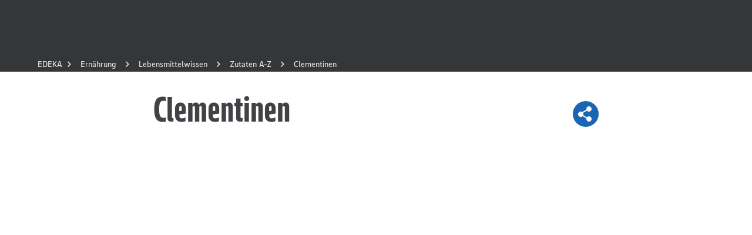

--- FILE ---
content_type: text/html; charset=utf-8
request_url: https://www.edeka.de/ernaehrung/lebensmittelwissen/zutaten-a-z/clementinen.jsp
body_size: 74375
content:
<!DOCTYPE html><html lang="de"><head><meta charSet="utf-8" data-next-head=""/><meta name="viewport" content="width=device-width" data-next-head=""/><meta name="created" content="Tue Jan 20 2026 01:50:53 GMT+0000 (Coordinated Universal Time)" data-next-head=""/><meta name="google-site-verification" content="bH1Y1JaoA-hFUAwRH15bskZz25ow1eYSu3-1I-M7eQw" data-next-head=""/><title data-next-head="">Clementinen | EDEKA</title><meta name="description" content="Clementinen gehören zu den Mandarinen und überzeugen mit einem herrlich süßen Geschmack. Alle Infos zu: Herkunft ✓ Verwendung ✓ Lagerung ✓" data-next-head=""/><link rel="canonical" href="https://www.edeka.de/ernaehrung/lebensmittelwissen/zutaten-a-z/clementinen.jsp" data-next-head=""/><meta name="robots" content="index, follow" data-next-head=""/><meta property="og:title" content="Clementinen | EDEKA" data-next-head=""/><meta property="og:type" content="website" data-next-head=""/><meta property="og:url" content="https://www.edeka.de/ernaehrung/lebensmittelwissen/zutaten-a-z/clementinen.jsp" data-next-head=""/><meta name="format-detection" content="telephone=no" data-next-head=""/><meta property="og:description" content="Clementinen gehören zu den Mandarinen und überzeugen mit einem herrlich süßen Geschmack. Alle Infos zu: Herkunft ✓ Verwendung ✓ Lagerung ✓" data-next-head=""/><meta property="og:image" content="https://www.edeka.de/static/media/edeka-zentrale/warenkunde/clementinen-16x9-warenkunde.jpg" data-next-head=""/><link rel="icon" type="image/png" sizes="32x32" href="/edeka-ui-assets/favicon-32x32.png" data-next-head=""/><link rel="icon" type="image/png" sizes="16x16" href="/edeka-ui-assets/favicon-16x16.png" data-next-head=""/><link rel="shortcut icon" href="/edeka-ui-assets/favicon.ico" data-next-head=""/><meta name="twitter:card" content="summary" data-next-head=""/><meta name="twitter:title" content="Clementinen | EDEKA" data-next-head=""/><meta name="twitter:description" content="Clementinen gehören zu den Mandarinen und überzeugen mit einem herrlich süßen Geschmack. Alle Infos zu: Herkunft ✓ Verwendung ✓ Lagerung ✓" data-next-head=""/><meta name="twitter:image" content="https://www.edeka.de/static/media/edeka-zentrale/warenkunde/clementinen-16x9-warenkunde.jpg" data-next-head=""/><meta property="fb:profile_id" content="105559876186522" data-next-head=""/><noscript data-n-css=""></noscript><script defer="" noModule="" src="/_next/static/chunks/polyfills-42372ed130431b0a.js"></script><script defer="" src="/_next/static/chunks/2531.946ca48dda8de73d.js"></script><script defer="" src="/_next/static/chunks/4933.1ddd489b0c3443b5.js"></script><script src="/_next/static/chunks/webpack-3cda526babf20cf2.js" defer=""></script><script src="/_next/static/chunks/framework-00f2166bb43cb2c4.js" defer=""></script><script src="/_next/static/chunks/main-fb3efe1ea8b605d0.js" defer=""></script><script src="/_next/static/chunks/pages/_app-295abf24056de4db.js" defer=""></script><script src="/_next/static/chunks/pages/%5B%5B...slug%5D%5D-1c39381fdfaf9acf.js" defer=""></script><script src="/_next/static/e76fa9f5-f3f3-4b39-a210-24124e7a83f0/_buildManifest.js" defer=""></script><script src="/_next/static/e76fa9f5-f3f3-4b39-a210-24124e7a83f0/_ssgManifest.js" defer=""></script></head><body><link rel="preload" as="image" href="/edeka-ui-assets/images/claim.svg"/><link rel="preload" as="image" href="/edeka-ui-assets/images/app-store.svg"/><link rel="preload" as="image" href="/edeka-ui-assets/images/google-play.svg"/><div id="__next"><style data-emotion="css-global 1au3f3h">@font-face{font-family:"EDEKA Head";src:url('/edeka-ui-assets/fonts/EDEKAHeadWEB-Black.woff2') format('woff2'),url('/edeka-ui-assets/fonts/EDEKAHeadWEB-Black.woff') format('woff'),url('/edeka-ui-assets/fonts/EDEKAHeadWEB-Black.ttf') format('truetype'),url('/edeka-ui-assets/fonts/EDEKAHead-Black.otf') format('opentype');font-weight:900;font-style:normal;font-display:swap;}@font-face{font-family:"EDEKA Text";src:url('/edeka-ui-assets/fonts/EDEKATextWeb-Regular.woff2') format('woff2'),url('/edeka-ui-assets/fonts/EDEKATextWeb-Regular.woff') format('woff'),url('/edeka-ui-assets/fonts/EDEKATextOffc-Regular.ttf') format('truetype'),url('/edeka-ui-assets/fonts/EDEKAText-Regular.otf') format('opentype');font-weight:normal;font-style:normal;font-display:swap;}@font-face{font-family:"EDEKA Text";src:url('/edeka-ui-assets/fonts/EDEKATextWeb-Bold.woff2') format('woff2'),url('/edeka-ui-assets/fonts/EDEKATextWeb-Bold.woff') format('woff'),url('/edeka-ui-assets/fonts/EDEKATextOffc-Bold.ttf') format('truetype'),url('/edeka-ui-assets/fonts/EDEKAText-Bold.otf') format('opentype');font-weight:bold;font-style:normal;font-display:swap;}@font-face{font-family:"PAYBACK";src:url('/edeka-ui-assets/fonts/PAYBACK-Regular.ttf') format('truetype');font-weight:normal;font-style:normal;font-display:swap;}@font-face{font-family:"PAYBACK";src:url('/edeka-ui-assets/fonts/PAYBACK-Bold.ttf') format('truetype');font-weight:bold;font-style:normal;font-display:swap;}@font-face{font-family:"PAYBACK";src:url('/edeka-ui-assets/fonts/PAYBACK-Light.ttf') format('truetype');font-weight:lighter;font-style:normal;font-display:swap;}html{-webkit-font-smoothing:antialiased;-moz-osx-font-smoothing:grayscale;-webkit-text-size-adjust:100%;box-sizing:border-box;}*,*::before,*::after{box-sizing:inherit;}body{margin:0;font-family:"EDEKA Text","San Francisco",Roboto,"Liberation Sans",Helvetica,"Arial",sans-serif;color:#404245;}a{-webkit-text-decoration:none;text-decoration:none;}input{font-family:"EDEKA Text","San Francisco",Roboto,"Liberation Sans",Helvetica,"Arial",sans-serif;}</style><style data-emotion="css 1afp10f">.css-1afp10f{width:100%;overflow:hidden;}</style><div data-testid="eui-Box-container" class="css-1afp10f"><style data-emotion="css 1ey4kq1">.css-1ey4kq1{height:60px;background:#343638;}@media (min-width:700px){.css-1ey4kq1{min-height:96px;height:auto;}}</style><div class="css-1ey4kq1"><header><style data-emotion="css bl21yz">.css-bl21yz{position:fixed;top:0;left:0;z-index:910;width:100%;display:block;}@media (min-width:700px){.css-bl21yz{display:none;}}</style><div class="css-bl21yz"><style data-emotion="css 1jceaaw">.css-1jceaaw{position:relative;color:#ffffff;background-color:#343638;background-image:url('/edeka-ui-assets/images/bg-dark.jpg');-webkit-background-position:top left;background-position:top left;background-repeat:repeat;-webkit-background-size:400px 400px;background-size:400px 400px;}@media (-webkit-min-device-pixel-ratio: 2),(min-resolution: 192dpi){.css-1jceaaw{background-image:url('/edeka-ui-assets/images/bg-dark-hdpi.jpg');}}.css-1jceaaw:before{content:"";display:block;width:100%;height:96px;max-height:100%;background:linear-gradient(
            to bottom,
            rgba(0, 0, 0, 0) 0%,
            rgba(0, 0, 0, 0.55) 100%
          );position:absolute;left:0;bottom:0;}</style><div class="css-1jceaaw"><style data-emotion="css 79elbk">.css-79elbk{position:relative;}</style><div class="css-79elbk"><style data-emotion="css 1wqgc6z">.css-1wqgc6z{box-sizing:border-box;display:-webkit-box;display:-webkit-flex;display:-ms-flexbox;display:flex;-webkit-box-flex-wrap:wrap;-webkit-flex-wrap:wrap;-ms-flex-wrap:wrap;flex-wrap:wrap;width:100%;-webkit-box-pack:start;-ms-flex-pack:start;-webkit-justify-content:flex-start;justify-content:flex-start;-webkit-align-items:stretch;-webkit-box-align:stretch;-ms-flex-align:stretch;align-items:stretch;padding-left:16px;padding-right:16px;}@media (min-width:700px){.css-1wqgc6z{padding-left:24px;padding-right:24px;}}@media (min-width:980px){.css-1wqgc6z{padding-left:20px;padding-right:20px;}}@media (min-width:1280px){.css-1wqgc6z{padding-left:48px;padding-right:48px;}}</style><div class="css-1wqgc6z"><style data-emotion="css u5tk4k">.css-u5tk4k{position:relative;height:60px;}</style><style data-emotion="css hg4suf">.css-hg4suf{box-sizing:border-box;margin:0;-webkit-box-flex:0;-webkit-flex-grow:0;-ms-flex-positive:0;flex-grow:0;padding-left:8px;padding-right:8px;-webkit-flex-basis:0;-ms-flex-preferred-size:0;flex-basis:0;-webkit-box-flex:1;-webkit-flex-grow:1;-ms-flex-positive:1;flex-grow:1;max-width:100%;position:relative;height:60px;}@media (min-width:450px){.css-hg4suf{padding-left:8px;padding-right:8px;}}@media (min-width:700px){.css-hg4suf{padding-left:10px;padding-right:10px;}}@media (min-width:980px){.css-hg4suf{padding-left:12px;padding-right:12px;}}@media (min-width:1280px){.css-hg4suf{padding-left:16px;padding-right:16px;}}@media (min-width:1600px){.css-hg4suf{padding-left:16px;padding-right:16px;}}@media (min-width:1920px){.css-hg4suf{padding-left:16px;padding-right:16px;}}</style><div class="css-hg4suf"><style data-emotion="css runr9z">.css-runr9z{position:absolute;left:5px;top:10px;}</style><div class="css-runr9z"><style data-emotion="css 191nnj0">.css-191nnj0{height:40px;width:40px;position:relative;cursor:pointer;}</style><div data-testid="eui-Header-mobileBar-burgerButton" class="css-191nnj0"><style data-emotion="css c6srnm">.css-c6srnm{width:32px;height:3px;position:absolute;background:#ffffff;left:4px;top:10px;transform-origin:top left;}</style><div class="css-c6srnm" style="transform:rotate(0deg) translateY(0px)"></div><style data-emotion="css qv84nd">.css-qv84nd{width:32px;height:3px;position:absolute;background:#ffffff;left:4px;top:19px;transform-origin:center center;}</style><div class="css-qv84nd" style="transform:scaleX(1)"></div><style data-emotion="css qzmt60">.css-qzmt60{width:32px;height:3px;position:absolute;background:#ffffff;left:4px;top:28px;transform-origin:bottom left;}</style><div class="css-qzmt60" style="transform:rotate(0deg) translateY(0px)"></div></div></div><style data-emotion="css 1ja8l8u">.css-1ja8l8u{position:absolute;left:50%;top:50%;-webkit-transform:translate(-50%, -50%);-moz-transform:translate(-50%, -50%);-ms-transform:translate(-50%, -50%);transform:translate(-50%, -50%);}</style><div class="css-1ja8l8u"><style data-emotion="css az9hel">.css-az9hel{display:block;}.css-az9hel>img{display:block;width:150px;height:auto;}</style><a href="/" data-testid="eui-Header-mobileBar-claim" class="css-az9hel" aria-disabled="false"><img width="150" height="20" src="/edeka-ui-assets/images/claim.svg" alt="Wir lieben Lebensmittel"/></a></div></div></div></div></div></div><style data-emotion="css n5sovs">.css-n5sovs{position:fixed;top:0;left:0;height:100%;width:100%;overflow-x:hidden;overflow-y:scroll;-webkit-overflow-scrolling:touch;z-index:909;}</style><div class="css-n5sovs" style="transform:translateX(-100%)"><style data-emotion="css g34v2a">.css-g34v2a{min-height:100%;background:#404245;}</style><style data-emotion="css ci3rqs">.css-ci3rqs{position:relative;color:#ffffff;background-color:#343638;min-height:100%;background:#404245;}</style><div class="css-ci3rqs"><div class="css-79elbk"><div class="css-1wqgc6z"><style data-emotion="css 62zkno">.css-62zkno{padding-top:60px;padding-bottom:20px;}</style><style data-emotion="css 1eofzmj">.css-1eofzmj{box-sizing:border-box;margin:0;-webkit-box-flex:0;-webkit-flex-grow:0;-ms-flex-positive:0;flex-grow:0;padding-left:8px;padding-right:8px;-webkit-flex-basis:0;-ms-flex-preferred-size:0;flex-basis:0;-webkit-box-flex:1;-webkit-flex-grow:1;-ms-flex-positive:1;flex-grow:1;max-width:100%;padding-top:60px;padding-bottom:20px;}@media (min-width:450px){.css-1eofzmj{padding-left:8px;padding-right:8px;}}@media (min-width:700px){.css-1eofzmj{padding-left:10px;padding-right:10px;}}@media (min-width:980px){.css-1eofzmj{padding-left:12px;padding-right:12px;}}@media (min-width:1280px){.css-1eofzmj{padding-left:16px;padding-right:16px;}}@media (min-width:1600px){.css-1eofzmj{padding-left:16px;padding-right:16px;}}@media (min-width:1920px){.css-1eofzmj{padding-left:16px;padding-right:16px;}}</style><div class="css-1eofzmj"><style data-emotion="css qg7lep">.css-qg7lep{margin-top:24px;}@media (min-width:700px){.css-qg7lep{margin-top:32px;}}</style><div class="css-qg7lep"><style data-emotion="css 1kud7ao">.css-1kud7ao{margin-bottom:16px;position:relative;padding-right:40px;}@media (min-width:700px){.css-1kud7ao{margin-bottom:24px;}}</style><style data-emotion="css dmy4xv">.css-dmy4xv{display:block;margin:0;color:inherit;text-align:inherit;font-family:"EDEKA Head","San Francisco","Roboto Condensed","Liberation Sans Narrow","Helvetica Neue","Arial Narrow",sans-serif-condensed,sans-serif;font-weight:bold;line-height:1;font-size:20px;margin-bottom:16px;position:relative;padding-right:40px;}@media (min-width:980px){.css-dmy4xv{font-size:24px;}}@media (min-width:1600px){.css-dmy4xv{font-size:28px;}}@media (min-width:700px){.css-dmy4xv{margin-bottom:24px;}}</style><span class="css-dmy4xv">Mein Markt &amp; Angebote</span><style data-emotion="css k008qs">.css-k008qs{display:-webkit-box;display:-webkit-flex;display:-ms-flexbox;display:flex;}</style><div class="css-k008qs"><style data-emotion="css zubl8z">.css-zubl8z{width:50%;min-width:0;display:-webkit-inline-box;display:-webkit-inline-flex;display:-ms-inline-flexbox;display:inline-flex;-webkit-box-pack:center;-ms-flex-pack:center;-webkit-justify-content:center;justify-content:center;-webkit-align-items:center;-webkit-box-align:center;-ms-flex-align:center;align-items:center;height:36px;padding:0;margin:0;margin-right:8px;}</style><style data-emotion="css 1jy3eov">.css-1jy3eov{cursor:pointer;overflow:hidden;white-space:nowrap;text-overflow:ellipsis;-webkit-tap-highlight-color:transparent;-webkit-appearance:none;border-radius:0;outline:none;background:none;border:0;margin:0;padding:0;font-family:"EDEKA Head","San Francisco","Roboto Condensed","Liberation Sans Narrow","Helvetica Neue","Arial Narrow",sans-serif-condensed,sans-serif;font-weight:bold;line-height:1;text-transform:uppercase;font-size:16px;padding:9px 30px 11px 30px;height:auto;max-width:100%;white-space:normal;display:inline-block;text-align:center;-webkit-text-decoration:none;text-decoration:none;-webkit-transition:color 250ms ease-in-out,background-color 250ms ease-in-out,border-color 250ms ease-in-out;transition:color 250ms ease-in-out,background-color 250ms ease-in-out,border-color 250ms ease-in-out;color:#404245;background:#fce531;width:50%;min-width:0;display:-webkit-inline-box;display:-webkit-inline-flex;display:-ms-inline-flexbox;display:inline-flex;-webkit-box-pack:center;-ms-flex-pack:center;-webkit-justify-content:center;justify-content:center;-webkit-align-items:center;-webkit-box-align:center;-ms-flex-align:center;align-items:center;height:36px;padding:0;margin:0;margin-right:8px;}@media (min-width:980px){.css-1jy3eov{font-size:20px;}}.css-1jy3eov:hover{background:#FFFB00;}</style><a href="https://www.edeka.de/eh/angebote.jsp" class="css-1jy3eov" aria-disabled="false">Angebote entdecken</a><style data-emotion="css jcrwyi">.css-jcrwyi{width:50%;min-width:0;display:-webkit-inline-box;display:-webkit-inline-flex;display:-ms-inline-flexbox;display:inline-flex;-webkit-box-pack:center;-ms-flex-pack:center;-webkit-justify-content:center;justify-content:center;-webkit-align-items:center;-webkit-box-align:center;-ms-flex-align:center;align-items:center;height:36px;padding:0;margin:0;margin-left:8px;}</style><style data-emotion="css x6sage">.css-x6sage{cursor:pointer;overflow:hidden;white-space:nowrap;text-overflow:ellipsis;-webkit-tap-highlight-color:transparent;-webkit-appearance:none;border-radius:0;outline:none;background:none;border:0;margin:0;padding:0;font-family:"EDEKA Head","San Francisco","Roboto Condensed","Liberation Sans Narrow","Helvetica Neue","Arial Narrow",sans-serif-condensed,sans-serif;font-weight:bold;line-height:1;text-transform:uppercase;font-size:16px;padding:9px 30px 11px 30px;height:auto;max-width:100%;white-space:normal;display:inline-block;text-align:center;-webkit-text-decoration:none;text-decoration:none;-webkit-transition:color 250ms ease-in-out,background-color 250ms ease-in-out,border-color 250ms ease-in-out;transition:color 250ms ease-in-out,background-color 250ms ease-in-out,border-color 250ms ease-in-out;color:#fce531;background:transparent;border-color:#fce531;padding:7px 30px 9px 30px;border:2px solid;width:50%;min-width:0;display:-webkit-inline-box;display:-webkit-inline-flex;display:-ms-inline-flexbox;display:inline-flex;-webkit-box-pack:center;-ms-flex-pack:center;-webkit-justify-content:center;justify-content:center;-webkit-align-items:center;-webkit-box-align:center;-ms-flex-align:center;align-items:center;height:36px;padding:0;margin:0;margin-left:8px;}@media (min-width:980px){.css-x6sage{font-size:20px;}}.css-x6sage:hover{color:#ffffff;border-color:#ffffff;}</style><a href="/marktsuche.jsp" class="css-x6sage" aria-disabled="false">Markt wählen</a></div></div><style data-emotion="css 1dz4lnu">.css-1dz4lnu{margin-top:24px;margin-bottom:32px;}@media (min-width:700px){.css-1dz4lnu{margin-top:32px;}}</style><div class="css-1dz4lnu"><style data-emotion="css 15l261a">.css-15l261a{border-top:1px solid #999999;}</style><nav class="css-15l261a"><style data-emotion="css 14m29r0">.css-14m29r0{list-style-type:none;margin:0;padding:0;}</style><ul class="css-14m29r0"><style data-emotion="css 1v5kgyg">.css-1v5kgyg{margin:0;padding:0;border-bottom:1px solid #999999;}.css-1v5kgyg{padding:15px 0;}</style><li class="css-1v5kgyg"><style data-emotion="css nt1zfs">.css-nt1zfs{cursor:pointer;overflow:hidden;white-space:nowrap;text-overflow:ellipsis;-webkit-tap-highlight-color:transparent;-webkit-appearance:none;border-radius:0;outline:none;background:none;border:0;margin:0;padding:0;font-family:"EDEKA Head","San Francisco","Roboto Condensed","Liberation Sans Narrow","Helvetica Neue","Arial Narrow",sans-serif-condensed,sans-serif;font-weight:bold;line-height:1;text-transform:uppercase;font-size:16px;display:-webkit-box;display:-webkit-flex;display:-ms-flexbox;display:flex;-webkit-box-pack:justify;-webkit-justify-content:space-between;justify-content:space-between;-webkit-align-items:center;-webkit-box-align:center;-ms-flex-align:center;align-items:center;color:#ffffff;-webkit-transition:color 250ms ease-in-out;transition:color 250ms ease-in-out;width:100%;text-transform:inherit;}@media (min-width:980px){.css-nt1zfs{font-size:20px;}}.css-nt1zfs:hover{color:#fce531;}</style><button data-testid="eui-Header-navItem-1" class="css-nt1zfs" type="button">Rezepte<style data-emotion="css 7nnfkh">.css-7nnfkh{display:inline-block;fill:currentColor;width:32px;height:32px;}</style><svg xmlns="http://www.w3.org/2000/svg" xmlns:xlink="http://www.w3.org/1999/xlink" viewBox="0 0 32 32" class="css-7nnfkh"><defs><path id="icon-global-core-arrow-right_svg__a" d="M16.95 16.364 12 11.414 13.414 10l6.364 6.364-6.364 6.364L12 21.314z"></path></defs><use xlink:href="#icon-global-core-arrow-right_svg__a" fill-rule="evenodd"></use></svg></button></li><li class="css-1v5kgyg"><button data-testid="eui-Header-navItem-2" class="css-nt1zfs" type="button">Ernährung<svg xmlns="http://www.w3.org/2000/svg" xmlns:xlink="http://www.w3.org/1999/xlink" viewBox="0 0 32 32" class="css-7nnfkh"><defs><path id="icon-global-core-arrow-right_svg__a" d="M16.95 16.364 12 11.414 13.414 10l6.364 6.364-6.364 6.364L12 21.314z"></path></defs><use xlink:href="#icon-global-core-arrow-right_svg__a" fill-rule="evenodd"></use></svg></button></li></ul></nav></div><ul class="css-14m29r0"><style data-emotion="css 9fsidu">.css-9fsidu{margin:0;padding:0;margin-bottom:11px;}</style><li class="css-9fsidu"><style data-emotion="css y8aj3r">.css-y8aj3r{padding:0;}</style><style data-emotion="css 112jdef">.css-112jdef{cursor:pointer;overflow:hidden;white-space:nowrap;text-overflow:ellipsis;-webkit-tap-highlight-color:transparent;-webkit-appearance:none;border-radius:0;outline:none;background:none;border:0;margin:0;padding:0;font-family:"EDEKA Text","San Francisco",Roboto,"Liberation Sans",Helvetica,"Arial",sans-serif;font-size:14px;padding:8px 0;display:-webkit-inline-box;display:-webkit-inline-flex;display:-ms-inline-flexbox;display:inline-flex;justify-contents:center;-webkit-align-items:center;-webkit-box-align:center;-ms-flex-align:center;align-items:center;color:#ffffff;-webkit-transition:color 250ms ease-in-out;transition:color 250ms ease-in-out;padding:0;}@media (min-width:980px){.css-112jdef{font-size:16px;}}.css-112jdef:hover{color:#fce531;}</style><a href="https://verbund.edeka/karriere/" title="Jobs bei EDEKA" class="css-112jdef" aria-disabled="false">Jobs bei EDEKA<svg xmlns="http://www.w3.org/2000/svg" xmlns:xlink="http://www.w3.org/1999/xlink" viewBox="0 0 32 32" class="css-7nnfkh"><defs><path id="icon-global-core-arrow-right_svg__a" d="M16.95 16.364 12 11.414 13.414 10l6.364 6.364-6.364 6.364L12 21.314z"></path></defs><use xlink:href="#icon-global-core-arrow-right_svg__a" fill-rule="evenodd"></use></svg></a></li><li class="css-9fsidu"><a title="Unsere Marken" class="css-112jdef" aria-disabled="false" href="/unsere-marken/index.jsp">Unsere Marken<svg xmlns="http://www.w3.org/2000/svg" xmlns:xlink="http://www.w3.org/1999/xlink" viewBox="0 0 32 32" class="css-7nnfkh"><defs><path id="icon-global-core-arrow-right_svg__a" d="M16.95 16.364 12 11.414 13.414 10l6.364 6.364-6.364 6.364L12 21.314z"></path></defs><use xlink:href="#icon-global-core-arrow-right_svg__a" fill-rule="evenodd"></use></svg></a></li><li class="css-9fsidu"><a title="Gewinnspiele" class="css-112jdef" aria-disabled="false" href="/gewinnspiel/index.jsp">Gewinnspiele<svg xmlns="http://www.w3.org/2000/svg" xmlns:xlink="http://www.w3.org/1999/xlink" viewBox="0 0 32 32" class="css-7nnfkh"><defs><path id="icon-global-core-arrow-right_svg__a" d="M16.95 16.364 12 11.414 13.414 10l6.364 6.364-6.364 6.364L12 21.314z"></path></defs><use xlink:href="#icon-global-core-arrow-right_svg__a" fill-rule="evenodd"></use></svg></a></li><li class="css-9fsidu"><a title="Nachhaltigkeit" class="css-112jdef" aria-disabled="false" href="/nachhaltigkeit.jsp">Nachhaltigkeit<svg xmlns="http://www.w3.org/2000/svg" xmlns:xlink="http://www.w3.org/1999/xlink" viewBox="0 0 32 32" class="css-7nnfkh"><defs><path id="icon-global-core-arrow-right_svg__a" d="M16.95 16.364 12 11.414 13.414 10l6.364 6.364-6.364 6.364L12 21.314z"></path></defs><use xlink:href="#icon-global-core-arrow-right_svg__a" fill-rule="evenodd"></use></svg></a></li><li><a style="display:flex" href="/services/bonusprogramme/payback.jsp"><img alt="PAYBACK Logo" loading="lazy" width="54" height="20" decoding="async" data-nimg="1" class="h-auto" style="color:transparent" src="/edeka-ui-assets/images/payback_logo.svg"/></a></li></ul></div></div></div></div></div><style data-emotion="css c976wy">.css-c976wy{position:fixed;top:0;left:0;width:100%;height:100%;z-index:909;}</style><div data-testid="eui-Header-flyoutItem-0" class="css-c976wy" style="transform:translateX(100%);box-shadow:0 0 200px rgba(0, 0, 0, 0)"><style data-emotion="css 1628t42">.css-1628t42{padding-top:60px;height:100%;overflow-y:scroll;background:#404245;}</style><style data-emotion="css ov44jh">.css-ov44jh{position:relative;color:#ffffff;background-color:#343638;padding-top:60px;height:100%;overflow-y:scroll;background:#404245;}</style><div class="css-ov44jh"><div class="css-79elbk"><div class="css-1wqgc6z"><style data-emotion="css ddh6ty">.css-ddh6ty{box-sizing:border-box;margin:0;-webkit-box-flex:0;-webkit-flex-grow:0;-ms-flex-positive:0;flex-grow:0;padding-left:8px;padding-right:8px;-webkit-flex-basis:0;-ms-flex-preferred-size:0;flex-basis:0;-webkit-box-flex:1;-webkit-flex-grow:1;-ms-flex-positive:1;flex-grow:1;max-width:100%;}@media (min-width:450px){.css-ddh6ty{padding-left:8px;padding-right:8px;}}@media (min-width:700px){.css-ddh6ty{padding-left:10px;padding-right:10px;}}@media (min-width:980px){.css-ddh6ty{padding-left:12px;padding-right:12px;}}@media (min-width:1280px){.css-ddh6ty{padding-left:16px;padding-right:16px;}}@media (min-width:1600px){.css-ddh6ty{padding-left:16px;padding-right:16px;}}@media (min-width:1920px){.css-ddh6ty{padding-left:16px;padding-right:16px;}}</style><div class="css-ddh6ty"><style data-emotion="css fhfqoo">.css-fhfqoo{border-bottom:1px solid #999999;padding:15 0;margin-bottom:10px;}</style><div class="css-fhfqoo"><style data-emotion="css 1a0fdmf">.css-1a0fdmf{margin-left:-10px;}</style><style data-emotion="css 1fijvsw">.css-1fijvsw{cursor:pointer;overflow:hidden;white-space:nowrap;text-overflow:ellipsis;-webkit-tap-highlight-color:transparent;-webkit-appearance:none;border-radius:0;outline:none;background:none;border:0;margin:0;padding:0;font-family:"EDEKA Text","San Francisco",Roboto,"Liberation Sans",Helvetica,"Arial",sans-serif;font-size:14px;padding:8px 0;display:-webkit-inline-box;display:-webkit-inline-flex;display:-ms-inline-flexbox;display:inline-flex;justify-contents:center;-webkit-align-items:center;-webkit-box-align:center;-ms-flex-align:center;align-items:center;color:#ffffff;-webkit-transition:color 250ms ease-in-out;transition:color 250ms ease-in-out;margin-left:-10px;}@media (min-width:980px){.css-1fijvsw{font-size:16px;}}.css-1fijvsw:hover{color:#fce531;}</style><button class="css-1fijvsw" type="button"><svg xmlns="http://www.w3.org/2000/svg" xmlns:xlink="http://www.w3.org/1999/xlink" viewBox="0 0 32 32" class="css-7nnfkh"><defs><path id="icon-global-core-arrow-left_svg__a" d="M16.95 16.364 12 11.414 13.414 10l6.364 6.364-6.364 6.364L12 21.314z"></path></defs><use xlink:href="#icon-global-core-arrow-left_svg__a" fill-rule="evenodd" transform="matrix(-1 0 0 1 31.778 0)"></use></svg>Rezepte</button></div></div></div><style data-emotion="css 1wq430v">.css-1wq430v{margin:0 auto;max-width:1600px;}</style><div class="css-1wq430v"><div class="css-1wqgc6z"><style data-emotion="css 1pbi7dg">.css-1pbi7dg{box-sizing:border-box;margin:0;-webkit-box-flex:0;-webkit-flex-grow:0;-ms-flex-positive:0;flex-grow:0;padding-left:8px;padding-right:8px;-webkit-flex-basis:100%;-ms-flex-preferred-size:100%;flex-basis:100%;-webkit-box-flex:0;-webkit-flex-grow:0;-ms-flex-positive:0;flex-grow:0;max-width:100%;}@media (min-width:450px){.css-1pbi7dg{padding-left:8px;padding-right:8px;}}@media (min-width:700px){.css-1pbi7dg{padding-left:10px;padding-right:10px;}}@media (min-width:980px){.css-1pbi7dg{padding-left:12px;padding-right:12px;}}@media (min-width:1280px){.css-1pbi7dg{padding-left:16px;padding-right:16px;}}@media (min-width:1600px){.css-1pbi7dg{padding-left:16px;padding-right:16px;}}@media (min-width:1920px){.css-1pbi7dg{padding-left:16px;padding-right:16px;}}@media (min-width:700px){.css-1pbi7dg{-webkit-flex-basis:50%;-ms-flex-preferred-size:50%;flex-basis:50%;-webkit-box-flex:0;-webkit-flex-grow:0;-ms-flex-positive:0;flex-grow:0;max-width:50%;}}@media (min-width:980px){.css-1pbi7dg{-webkit-flex-basis:58.333333%;-ms-flex-preferred-size:58.333333%;flex-basis:58.333333%;-webkit-box-flex:0;-webkit-flex-grow:0;-ms-flex-positive:0;flex-grow:0;max-width:58.333333%;}}</style><div class="css-1pbi7dg"><style data-emotion="css 10klw3m">.css-10klw3m{height:100%;}</style><style data-emotion="css 1474j56">.css-1474j56{box-sizing:border-box;display:-webkit-box;display:-webkit-flex;display:-ms-flexbox;display:flex;-webkit-box-flex-wrap:wrap;-webkit-flex-wrap:wrap;-ms-flex-wrap:wrap;flex-wrap:wrap;-webkit-box-pack:start;-ms-flex-pack:start;-webkit-justify-content:flex-start;justify-content:flex-start;-webkit-align-items:stretch;-webkit-box-align:stretch;-ms-flex-align:stretch;align-items:stretch;margin-left:-8px;margin-right:-8px;width:calc(100% + 16px);height:100%;}@media (min-width:700px){.css-1474j56{margin-left:-10px;margin-right:-10px;width:calc(100% + 20px);}}@media (min-width:980px){.css-1474j56{margin-left:-12px;margin-right:-12px;width:calc(100% + 24px);}}@media (min-width:1280px){.css-1474j56{margin-left:-16px;margin-right:-16px;width:calc(100% + 32px);}}</style><div class="css-1474j56"><style data-emotion="css 82yosu">.css-82yosu{box-sizing:border-box;margin:0;-webkit-box-flex:0;-webkit-flex-grow:0;-ms-flex-positive:0;flex-grow:0;padding-left:8px;padding-right:8px;-webkit-flex-basis:100%;-ms-flex-preferred-size:100%;flex-basis:100%;-webkit-box-flex:0;-webkit-flex-grow:0;-ms-flex-positive:0;flex-grow:0;max-width:100%;}@media (min-width:450px){.css-82yosu{padding-left:8px;padding-right:8px;}}@media (min-width:700px){.css-82yosu{padding-left:10px;padding-right:10px;}}@media (min-width:980px){.css-82yosu{padding-left:12px;padding-right:12px;}}@media (min-width:1280px){.css-82yosu{padding-left:16px;padding-right:16px;}}@media (min-width:1600px){.css-82yosu{padding-left:16px;padding-right:16px;}}@media (min-width:1920px){.css-82yosu{padding-left:16px;padding-right:16px;}}</style><div class="css-82yosu"><style data-emotion="css 1vt74u9">.css-1vt74u9{margin-top:16px;}@media (min-width:700px){.css-1vt74u9{margin-top:inherit;}}</style><style data-emotion="css 1eugl7p">.css-1eugl7p{display:block;margin:0;color:inherit;text-align:inherit;font-family:"EDEKA Head","San Francisco","Roboto Condensed","Liberation Sans Narrow","Helvetica Neue","Arial Narrow",sans-serif-condensed,sans-serif;font-weight:bold;line-height:1;font-size:20px;margin-bottom:8px;margin-top:16px;}@media (min-width:980px){.css-1eugl7p{font-size:24px;}}@media (min-width:1600px){.css-1eugl7p{font-size:28px;}}@media (min-width:700px){.css-1eugl7p{margin-bottom:16px;}}@media (min-width:700px){.css-1eugl7p{margin-top:inherit;}}</style><span class="css-1eugl7p">Rezepte</span></div><style data-emotion="css 1sz1r2x">.css-1sz1r2x{margin-bottom:8px;}@media (min-width:700px){.css-1sz1r2x{margin-bottom:inherit;}}</style><style data-emotion="css gzj1y1">.css-gzj1y1{box-sizing:border-box;margin:0;-webkit-box-flex:0;-webkit-flex-grow:0;-ms-flex-positive:0;flex-grow:0;padding-left:8px;padding-right:8px;-webkit-flex-basis:100%;-ms-flex-preferred-size:100%;flex-basis:100%;-webkit-box-flex:0;-webkit-flex-grow:0;-ms-flex-positive:0;flex-grow:0;max-width:100%;margin-bottom:8px;}@media (min-width:450px){.css-gzj1y1{padding-left:8px;padding-right:8px;}}@media (min-width:700px){.css-gzj1y1{padding-left:10px;padding-right:10px;}}@media (min-width:980px){.css-gzj1y1{padding-left:12px;padding-right:12px;}}@media (min-width:1280px){.css-gzj1y1{padding-left:16px;padding-right:16px;}}@media (min-width:1600px){.css-gzj1y1{padding-left:16px;padding-right:16px;}}@media (min-width:1920px){.css-gzj1y1{padding-left:16px;padding-right:16px;}}@media (min-width:980px){.css-gzj1y1{-webkit-flex-basis:42.857143%;-ms-flex-preferred-size:42.857143%;flex-basis:42.857143%;-webkit-box-flex:0;-webkit-flex-grow:0;-ms-flex-positive:0;flex-grow:0;max-width:42.857143%;}}@media (min-width:700px){.css-gzj1y1{margin-bottom:inherit;}}</style><div class="css-gzj1y1"><style data-emotion="css jqvyhx">.css-jqvyhx{height:175px;position:relative;overflow:hidden;}</style><div class="css-jqvyhx"><span style="box-sizing:border-box;display:block;overflow:hidden;width:initial;height:initial;background:none;opacity:1;border:0;margin:0;padding:0;position:absolute;top:0;left:0;bottom:0;right:0"><img alt="Kürbis-Risotto mit Rauke und Kürbiskernen" data-testid="eui-Header-flyoutRecipes-image" src="[data-uri]" decoding="async" data-nimg="fill" style="position:absolute;top:0;left:0;bottom:0;right:0;box-sizing:border-box;padding:0;border:none;margin:auto;display:block;width:0;height:0;min-width:100%;max-width:100%;min-height:100%;max-height:100%;object-fit:cover;object-position:center center"/><noscript><img alt="Kürbis-Risotto mit Rauke und Kürbiskernen" data-testid="eui-Header-flyoutRecipes-image" loading="lazy" decoding="async" data-nimg="fill" style="position:absolute;top:0;left:0;bottom:0;right:0;box-sizing:border-box;padding:0;border:none;margin:auto;display:block;width:0;height:0;min-width:100%;max-width:100%;min-height:100%;max-height:100%;object-fit:cover;object-position:center center" sizes="100vw" srcSet="https://www.edeka.de/media/01-rezeptbilder/rezeptbilder-i-p/rez-edeka-kuerbis-risotto-mit-rauke-und-kuerbiskernen-rezept-i-p-1-1.jpg?imwidth=160&amp;imdensity=1 160w, https://www.edeka.de/media/01-rezeptbilder/rezeptbilder-i-p/rez-edeka-kuerbis-risotto-mit-rauke-und-kuerbiskernen-rezept-i-p-1-1.jpg?imwidth=240&amp;imdensity=1 240w, https://www.edeka.de/media/01-rezeptbilder/rezeptbilder-i-p/rez-edeka-kuerbis-risotto-mit-rauke-und-kuerbiskernen-rezept-i-p-1-1.jpg?imwidth=320&amp;imdensity=1 320w, https://www.edeka.de/media/01-rezeptbilder/rezeptbilder-i-p/rez-edeka-kuerbis-risotto-mit-rauke-und-kuerbiskernen-rezept-i-p-1-1.jpg?imwidth=400&amp;imdensity=1 400w, https://www.edeka.de/media/01-rezeptbilder/rezeptbilder-i-p/rez-edeka-kuerbis-risotto-mit-rauke-und-kuerbiskernen-rezept-i-p-1-1.jpg?imwidth=520&amp;imdensity=1 520w, https://www.edeka.de/media/01-rezeptbilder/rezeptbilder-i-p/rez-edeka-kuerbis-risotto-mit-rauke-und-kuerbiskernen-rezept-i-p-1-1.jpg?imwidth=640&amp;imdensity=1 640w, https://www.edeka.de/media/01-rezeptbilder/rezeptbilder-i-p/rez-edeka-kuerbis-risotto-mit-rauke-und-kuerbiskernen-rezept-i-p-1-1.jpg?imwidth=760&amp;imdensity=1 760w, https://www.edeka.de/media/01-rezeptbilder/rezeptbilder-i-p/rez-edeka-kuerbis-risotto-mit-rauke-und-kuerbiskernen-rezept-i-p-1-1.jpg?imwidth=828&amp;imdensity=1 828w, https://www.edeka.de/media/01-rezeptbilder/rezeptbilder-i-p/rez-edeka-kuerbis-risotto-mit-rauke-und-kuerbiskernen-rezept-i-p-1-1.jpg?imwidth=1080&amp;imdensity=1 1080w, https://www.edeka.de/media/01-rezeptbilder/rezeptbilder-i-p/rez-edeka-kuerbis-risotto-mit-rauke-und-kuerbiskernen-rezept-i-p-1-1.jpg?imwidth=1200&amp;imdensity=1 1200w, https://www.edeka.de/media/01-rezeptbilder/rezeptbilder-i-p/rez-edeka-kuerbis-risotto-mit-rauke-und-kuerbiskernen-rezept-i-p-1-1.jpg?imwidth=1600&amp;imdensity=1 1600w, https://www.edeka.de/media/01-rezeptbilder/rezeptbilder-i-p/rez-edeka-kuerbis-risotto-mit-rauke-und-kuerbiskernen-rezept-i-p-1-1.jpg?imwidth=1920&amp;imdensity=1 1920w" src="https://www.edeka.de/media/01-rezeptbilder/rezeptbilder-i-p/rez-edeka-kuerbis-risotto-mit-rauke-und-kuerbiskernen-rezept-i-p-1-1.jpg?imwidth=1920&amp;imdensity=1"/></noscript></span></div><style data-emotion="css 11wsteu">.css-11wsteu{min-height:300px;position:relative;overflow:hidden;}</style><div class="css-11wsteu"><span style="box-sizing:border-box;display:block;overflow:hidden;width:initial;height:initial;background:none;opacity:1;border:0;margin:0;padding:0;position:absolute;top:0;left:0;bottom:0;right:0"><img alt="Kürbis-Risotto mit Rauke und Kürbiskernen" data-testid="eui-Header-flyoutRecipes-image" src="[data-uri]" decoding="async" data-nimg="fill" style="position:absolute;top:0;left:0;bottom:0;right:0;box-sizing:border-box;padding:0;border:none;margin:auto;display:block;width:0;height:0;min-width:100%;max-width:100%;min-height:100%;max-height:100%;object-fit:contain;object-position:center top"/><noscript><img alt="Kürbis-Risotto mit Rauke und Kürbiskernen" data-testid="eui-Header-flyoutRecipes-image" loading="lazy" decoding="async" data-nimg="fill" style="position:absolute;top:0;left:0;bottom:0;right:0;box-sizing:border-box;padding:0;border:none;margin:auto;display:block;width:0;height:0;min-width:100%;max-width:100%;min-height:100%;max-height:100%;object-fit:contain;object-position:center top" sizes="100vw" srcSet="https://www.edeka.de/media/01-rezeptbilder/rezeptbilder-i-p/rez-edeka-kuerbis-risotto-mit-rauke-und-kuerbiskernen-rezept-i-p-1-1.jpg?imwidth=160&amp;imdensity=1 160w, https://www.edeka.de/media/01-rezeptbilder/rezeptbilder-i-p/rez-edeka-kuerbis-risotto-mit-rauke-und-kuerbiskernen-rezept-i-p-1-1.jpg?imwidth=240&amp;imdensity=1 240w, https://www.edeka.de/media/01-rezeptbilder/rezeptbilder-i-p/rez-edeka-kuerbis-risotto-mit-rauke-und-kuerbiskernen-rezept-i-p-1-1.jpg?imwidth=320&amp;imdensity=1 320w, https://www.edeka.de/media/01-rezeptbilder/rezeptbilder-i-p/rez-edeka-kuerbis-risotto-mit-rauke-und-kuerbiskernen-rezept-i-p-1-1.jpg?imwidth=400&amp;imdensity=1 400w, https://www.edeka.de/media/01-rezeptbilder/rezeptbilder-i-p/rez-edeka-kuerbis-risotto-mit-rauke-und-kuerbiskernen-rezept-i-p-1-1.jpg?imwidth=520&amp;imdensity=1 520w, https://www.edeka.de/media/01-rezeptbilder/rezeptbilder-i-p/rez-edeka-kuerbis-risotto-mit-rauke-und-kuerbiskernen-rezept-i-p-1-1.jpg?imwidth=640&amp;imdensity=1 640w, https://www.edeka.de/media/01-rezeptbilder/rezeptbilder-i-p/rez-edeka-kuerbis-risotto-mit-rauke-und-kuerbiskernen-rezept-i-p-1-1.jpg?imwidth=760&amp;imdensity=1 760w, https://www.edeka.de/media/01-rezeptbilder/rezeptbilder-i-p/rez-edeka-kuerbis-risotto-mit-rauke-und-kuerbiskernen-rezept-i-p-1-1.jpg?imwidth=828&amp;imdensity=1 828w, https://www.edeka.de/media/01-rezeptbilder/rezeptbilder-i-p/rez-edeka-kuerbis-risotto-mit-rauke-und-kuerbiskernen-rezept-i-p-1-1.jpg?imwidth=1080&amp;imdensity=1 1080w, https://www.edeka.de/media/01-rezeptbilder/rezeptbilder-i-p/rez-edeka-kuerbis-risotto-mit-rauke-und-kuerbiskernen-rezept-i-p-1-1.jpg?imwidth=1200&amp;imdensity=1 1200w, https://www.edeka.de/media/01-rezeptbilder/rezeptbilder-i-p/rez-edeka-kuerbis-risotto-mit-rauke-und-kuerbiskernen-rezept-i-p-1-1.jpg?imwidth=1600&amp;imdensity=1 1600w, https://www.edeka.de/media/01-rezeptbilder/rezeptbilder-i-p/rez-edeka-kuerbis-risotto-mit-rauke-und-kuerbiskernen-rezept-i-p-1-1.jpg?imwidth=1920&amp;imdensity=1 1920w" src="https://www.edeka.de/media/01-rezeptbilder/rezeptbilder-i-p/rez-edeka-kuerbis-risotto-mit-rauke-und-kuerbiskernen-rezept-i-p-1-1.jpg?imwidth=1920&amp;imdensity=1"/></noscript></span></div></div><style data-emotion="css 190io0c">.css-190io0c{box-sizing:border-box;margin:0;-webkit-box-flex:0;-webkit-flex-grow:0;-ms-flex-positive:0;flex-grow:0;padding-left:8px;padding-right:8px;-webkit-flex-basis:100%;-ms-flex-preferred-size:100%;flex-basis:100%;-webkit-box-flex:0;-webkit-flex-grow:0;-ms-flex-positive:0;flex-grow:0;max-width:100%;}@media (min-width:450px){.css-190io0c{padding-left:8px;padding-right:8px;}}@media (min-width:700px){.css-190io0c{padding-left:10px;padding-right:10px;}}@media (min-width:980px){.css-190io0c{padding-left:12px;padding-right:12px;}}@media (min-width:1280px){.css-190io0c{padding-left:16px;padding-right:16px;}}@media (min-width:1600px){.css-190io0c{padding-left:16px;padding-right:16px;}}@media (min-width:1920px){.css-190io0c{padding-left:16px;padding-right:16px;}}@media (min-width:980px){.css-190io0c{-webkit-flex-basis:57.142857%;-ms-flex-preferred-size:57.142857%;flex-basis:57.142857%;-webkit-box-flex:0;-webkit-flex-grow:0;-ms-flex-positive:0;flex-grow:0;max-width:57.142857%;}}</style><div class="css-190io0c"><style data-emotion="css 1mrwlz5">.css-1mrwlz5{display:block;margin:0;color:inherit;text-align:inherit;font-family:"EDEKA Head","San Francisco","Roboto Condensed","Liberation Sans Narrow","Helvetica Neue","Arial Narrow",sans-serif-condensed,sans-serif;font-weight:bold;line-height:1;font-size:20px;margin-bottom:8px;}@media (min-width:980px){.css-1mrwlz5{font-size:24px;}}@media (min-width:1600px){.css-1mrwlz5{font-size:28px;}}@media (min-width:700px){.css-1mrwlz5{margin-bottom:16px;}}</style><span class="css-1mrwlz5">Rezepte</span><style data-emotion="css 1p86g9e">.css-1p86g9e{margin-bottom:24px;}@media (min-width:700px){.css-1p86g9e{margin-bottom:32px;}}</style><style data-emotion="css hhjxsw">.css-hhjxsw{display:block;margin:0;color:inherit;text-align:inherit;white-space:pre-line;font-family:"EDEKA Text","San Francisco",Roboto,"Liberation Sans",Helvetica,"Arial",sans-serif;font-size:14px;line-height:1.4285714285714286;margin-bottom:24px;}@media (min-width:980px){.css-hhjxsw{font-size:16px;line-height:1.5;}}@media (min-width:1600px){.css-hhjxsw{font-size:18px;line-height:1.5555555555555556;}}.css-hhjxsw strong,.css-hhjxsw em,.css-hhjxsw b{font-family:inherit;font-weight:bold;}.css-hhjxsw u{-webkit-text-decoration:underline;text-decoration:underline;}.css-hhjxsw i{font-style:italic;}.css-hhjxsw a{-webkit-text-decoration:none;text-decoration:none;}.css-hhjxsw a:hover{-webkit-text-decoration:underline;text-decoration:underline;}.css-hhjxsw a{color:#fce531;}.css-hhjxsw a:hover,.css-hhjxsw a:active{color:#FFFB00;}@media (min-width:700px){.css-hhjxsw{margin-bottom:32px;}}</style><p class="css-hhjxsw">Entdecke unsere regionalen und saisonalen Rezeptideen.</p><style data-emotion="css 98eebv">.css-98eebv{margin:8px 0 16px 0;width:100%;}@media (min-width:700px){.css-98eebv{margin:inherit;width:inherit;}}</style><style data-emotion="css 1bawer4">.css-1bawer4{cursor:pointer;overflow:hidden;white-space:nowrap;text-overflow:ellipsis;-webkit-tap-highlight-color:transparent;-webkit-appearance:none;border-radius:0;outline:none;background:none;border:0;margin:0;padding:0;font-family:"EDEKA Head","San Francisco","Roboto Condensed","Liberation Sans Narrow","Helvetica Neue","Arial Narrow",sans-serif-condensed,sans-serif;font-weight:bold;line-height:1;text-transform:uppercase;font-size:16px;padding:9px 30px 11px 30px;height:auto;max-width:100%;white-space:normal;display:inline-block;text-align:center;-webkit-text-decoration:none;text-decoration:none;-webkit-transition:color 250ms ease-in-out,background-color 250ms ease-in-out,border-color 250ms ease-in-out;transition:color 250ms ease-in-out,background-color 250ms ease-in-out,border-color 250ms ease-in-out;color:#404245;background:#fce531;margin:8px 0 16px 0;width:100%;}@media (min-width:980px){.css-1bawer4{font-size:20px;}}.css-1bawer4:hover{background:#FFFB00;}@media (min-width:700px){.css-1bawer4{margin:inherit;width:inherit;}}</style><a href="https://www.edeka.de/rezeptwelt/rezepte/" class="css-1bawer4" aria-disabled="false">Rezepte entdecken</a></div></div></div><style data-emotion="css nlrhcm">.css-nlrhcm{box-sizing:border-box;margin:0;-webkit-box-flex:0;-webkit-flex-grow:0;-ms-flex-positive:0;flex-grow:0;padding-left:8px;padding-right:8px;-webkit-flex-basis:100%;-ms-flex-preferred-size:100%;flex-basis:100%;-webkit-box-flex:0;-webkit-flex-grow:0;-ms-flex-positive:0;flex-grow:0;max-width:100%;}@media (min-width:450px){.css-nlrhcm{padding-left:8px;padding-right:8px;}}@media (min-width:700px){.css-nlrhcm{padding-left:10px;padding-right:10px;}}@media (min-width:980px){.css-nlrhcm{padding-left:12px;padding-right:12px;}}@media (min-width:1280px){.css-nlrhcm{padding-left:16px;padding-right:16px;}}@media (min-width:1600px){.css-nlrhcm{padding-left:16px;padding-right:16px;}}@media (min-width:1920px){.css-nlrhcm{padding-left:16px;padding-right:16px;}}@media (min-width:700px){.css-nlrhcm{-webkit-flex-basis:50%;-ms-flex-preferred-size:50%;flex-basis:50%;-webkit-box-flex:0;-webkit-flex-grow:0;-ms-flex-positive:0;flex-grow:0;max-width:50%;}}@media (min-width:980px){.css-nlrhcm{-webkit-flex-basis:41.666667%;-ms-flex-preferred-size:41.666667%;flex-basis:41.666667%;-webkit-box-flex:0;-webkit-flex-grow:0;-ms-flex-positive:0;flex-grow:0;max-width:41.666667%;}}</style><div class="css-nlrhcm"><div class="css-1474j56"><div class="css-82yosu"><span class="css-1eugl7p">Rezeptsammlungen</span></div><style data-emotion="css 3gtvjy">.css-3gtvjy{box-sizing:border-box;margin:0;-webkit-box-flex:0;-webkit-flex-grow:0;-ms-flex-positive:0;flex-grow:0;padding-left:8px;padding-right:8px;-webkit-flex-basis:0;-ms-flex-preferred-size:0;flex-basis:0;-webkit-box-flex:1;-webkit-flex-grow:1;-ms-flex-positive:1;flex-grow:1;max-width:100%;}@media (min-width:450px){.css-3gtvjy{padding-left:8px;padding-right:8px;}}@media (min-width:700px){.css-3gtvjy{padding-left:10px;padding-right:10px;}}@media (min-width:980px){.css-3gtvjy{padding-left:12px;padding-right:12px;}}@media (min-width:1280px){.css-3gtvjy{padding-left:16px;padding-right:16px;}}@media (min-width:1600px){.css-3gtvjy{padding-left:16px;padding-right:16px;}}@media (min-width:1920px){.css-3gtvjy{padding-left:16px;padding-right:16px;}}@media (min-width:980px){.css-3gtvjy{-webkit-flex-basis:20%;-ms-flex-preferred-size:20%;flex-basis:20%;-webkit-box-flex:0;-webkit-flex-grow:0;-ms-flex-positive:0;flex-grow:0;max-width:20%;}}</style><div class="css-3gtvjy"><style data-emotion="css nt1m3p">.css-nt1m3p{width:1px;height:100%;background-color:#999999;margin:auto;}</style><div class="css-nt1m3p"></div></div><style data-emotion="css 8hrjdr">.css-8hrjdr{box-sizing:border-box;margin:0;-webkit-box-flex:0;-webkit-flex-grow:0;-ms-flex-positive:0;flex-grow:0;padding-left:8px;padding-right:8px;-webkit-flex-basis:100%;-ms-flex-preferred-size:100%;flex-basis:100%;-webkit-box-flex:0;-webkit-flex-grow:0;-ms-flex-positive:0;flex-grow:0;max-width:100%;}@media (min-width:450px){.css-8hrjdr{padding-left:8px;padding-right:8px;}}@media (min-width:700px){.css-8hrjdr{padding-left:10px;padding-right:10px;}}@media (min-width:980px){.css-8hrjdr{padding-left:12px;padding-right:12px;}}@media (min-width:1280px){.css-8hrjdr{padding-left:16px;padding-right:16px;}}@media (min-width:1600px){.css-8hrjdr{padding-left:16px;padding-right:16px;}}@media (min-width:1920px){.css-8hrjdr{padding-left:16px;padding-right:16px;}}@media (min-width:980px){.css-8hrjdr{-webkit-flex-basis:80%;-ms-flex-preferred-size:80%;flex-basis:80%;-webkit-box-flex:0;-webkit-flex-grow:0;-ms-flex-positive:0;flex-grow:0;max-width:80%;}}</style><div class="css-8hrjdr"><span class="css-1mrwlz5">Rezeptsammlungen</span><p class="css-hhjxsw">Alle Themen rund ums Kochen, Backen, Einladen und Genießen auf einen Blick. </p><style data-emotion="css 1ly0o2v">.css-1ly0o2v{cursor:pointer;overflow:hidden;white-space:nowrap;text-overflow:ellipsis;-webkit-tap-highlight-color:transparent;-webkit-appearance:none;border-radius:0;outline:none;background:none;border:0;margin:0;padding:0;font-family:"EDEKA Head","San Francisco","Roboto Condensed","Liberation Sans Narrow","Helvetica Neue","Arial Narrow",sans-serif-condensed,sans-serif;font-weight:bold;line-height:1;text-transform:uppercase;font-size:16px;padding:9px 30px 11px 30px;height:auto;max-width:100%;white-space:normal;display:inline-block;text-align:center;-webkit-text-decoration:none;text-decoration:none;-webkit-transition:color 250ms ease-in-out,background-color 250ms ease-in-out,border-color 250ms ease-in-out;transition:color 250ms ease-in-out,background-color 250ms ease-in-out,border-color 250ms ease-in-out;color:#fce531;background:transparent;border-color:#fce531;padding:7px 30px 9px 30px;border:2px solid;margin:8px 0 16px 0;width:100%;}@media (min-width:980px){.css-1ly0o2v{font-size:20px;}}.css-1ly0o2v:hover{color:#ffffff;border-color:#ffffff;}@media (min-width:700px){.css-1ly0o2v{margin:inherit;width:inherit;}}</style><a class="css-1ly0o2v" aria-disabled="false" href="/ernaehrung/genussthemen/genussthemen-uebersicht/index.jsp">Alle Genussthemen</a></div></div></div></div></div></div></div></div><div data-testid="eui-Header-flyoutItem-1" class="css-c976wy" style="transform:translateX(100%);box-shadow:0 0 200px rgba(0, 0, 0, 0)"><div class="css-ov44jh"><div class="css-79elbk"><div class="css-1wqgc6z"><div class="css-ddh6ty"><div class="css-fhfqoo"><button class="css-1fijvsw" type="button"><svg xmlns="http://www.w3.org/2000/svg" xmlns:xlink="http://www.w3.org/1999/xlink" viewBox="0 0 32 32" class="css-7nnfkh"><defs><path id="icon-global-core-arrow-left_svg__a" d="M16.95 16.364 12 11.414 13.414 10l6.364 6.364-6.364 6.364L12 21.314z"></path></defs><use xlink:href="#icon-global-core-arrow-left_svg__a" fill-rule="evenodd" transform="matrix(-1 0 0 1 31.778 0)"></use></svg>Ernährung</button></div></div></div><div class="css-1wq430v"><div class="css-1wqgc6z"><style data-emotion="css 1xi5lb4">.css-1xi5lb4{box-sizing:border-box;margin:0;-webkit-box-flex:0;-webkit-flex-grow:0;-ms-flex-positive:0;flex-grow:0;padding-left:8px;padding-right:8px;-webkit-flex-basis:100%;-ms-flex-preferred-size:100%;flex-basis:100%;-webkit-box-flex:0;-webkit-flex-grow:0;-ms-flex-positive:0;flex-grow:0;max-width:100%;}@media (min-width:450px){.css-1xi5lb4{padding-left:8px;padding-right:8px;}}@media (min-width:700px){.css-1xi5lb4{padding-left:10px;padding-right:10px;}}@media (min-width:980px){.css-1xi5lb4{padding-left:12px;padding-right:12px;}}@media (min-width:1280px){.css-1xi5lb4{padding-left:16px;padding-right:16px;}}@media (min-width:1600px){.css-1xi5lb4{padding-left:16px;padding-right:16px;}}@media (min-width:1920px){.css-1xi5lb4{padding-left:16px;padding-right:16px;}}@media (min-width:980px){.css-1xi5lb4{-webkit-flex-basis:33.333333%;-ms-flex-preferred-size:33.333333%;flex-basis:33.333333%;-webkit-box-flex:0;-webkit-flex-grow:0;-ms-flex-positive:0;flex-grow:0;max-width:33.333333%;}}</style><div class="css-1xi5lb4"><style data-emotion="css 1ks48mp">@media (min-width:700px){.css-1ks48mp{padding-bottom:20px;margin-bottom:20px;}}@media (min-width:980px){.css-1ks48mp{padding-bottom:inherit;margin-bottom:inherit;}}@media (min-width:700px){.css-1ks48mp{border-bottom:1px solid #999999;}}@media (min-width:980px){.css-1ks48mp{border-bottom:inherit;}}</style><style data-emotion="css wl1qok">.css-wl1qok{box-sizing:border-box;display:-webkit-box;display:-webkit-flex;display:-ms-flexbox;display:flex;-webkit-box-flex-wrap:wrap;-webkit-flex-wrap:wrap;-ms-flex-wrap:wrap;flex-wrap:wrap;-webkit-box-pack:start;-ms-flex-pack:start;-webkit-justify-content:flex-start;justify-content:flex-start;-webkit-align-items:stretch;-webkit-box-align:stretch;-ms-flex-align:stretch;align-items:stretch;margin-left:-8px;margin-right:-8px;width:calc(100% + 16px);}@media (min-width:700px){.css-wl1qok{margin-left:-10px;margin-right:-10px;width:calc(100% + 20px);}}@media (min-width:980px){.css-wl1qok{margin-left:-12px;margin-right:-12px;width:calc(100% + 24px);}}@media (min-width:1280px){.css-wl1qok{margin-left:-16px;margin-right:-16px;width:calc(100% + 32px);}}@media (min-width:700px){.css-wl1qok{padding-bottom:20px;margin-bottom:20px;}}@media (min-width:980px){.css-wl1qok{padding-bottom:inherit;margin-bottom:inherit;}}@media (min-width:700px){.css-wl1qok{border-bottom:1px solid #999999;}}@media (min-width:980px){.css-wl1qok{border-bottom:inherit;}}</style><div class="css-wl1qok"><style data-emotion="css ji8r3v">.css-ji8r3v{box-sizing:border-box;margin:0;-webkit-box-flex:0;-webkit-flex-grow:0;-ms-flex-positive:0;flex-grow:0;padding-left:8px;padding-right:8px;-webkit-flex-basis:100%;-ms-flex-preferred-size:100%;flex-basis:100%;-webkit-box-flex:0;-webkit-flex-grow:0;-ms-flex-positive:0;flex-grow:0;max-width:100%;}@media (min-width:450px){.css-ji8r3v{padding-left:8px;padding-right:8px;}}@media (min-width:700px){.css-ji8r3v{padding-left:10px;padding-right:10px;}}@media (min-width:980px){.css-ji8r3v{padding-left:12px;padding-right:12px;}}@media (min-width:1280px){.css-ji8r3v{padding-left:16px;padding-right:16px;}}@media (min-width:1600px){.css-ji8r3v{padding-left:16px;padding-right:16px;}}@media (min-width:1920px){.css-ji8r3v{padding-left:16px;padding-right:16px;}}@media (min-width:700px){.css-ji8r3v{-webkit-flex-basis:50%;-ms-flex-preferred-size:50%;flex-basis:50%;-webkit-box-flex:0;-webkit-flex-grow:0;-ms-flex-positive:0;flex-grow:0;max-width:50%;}}@media (min-width:980px){.css-ji8r3v{-webkit-flex-basis:100%;-ms-flex-preferred-size:100%;flex-basis:100%;-webkit-box-flex:0;-webkit-flex-grow:0;-ms-flex-positive:0;flex-grow:0;max-width:100%;}}</style><div class="css-ji8r3v"><span class="css-1eugl7p">Ernährungsthemen &amp; Drogerie</span><style data-emotion="css h8ql27">.css-h8ql27{margin-bottom:16px;min-height:56px;}@media (min-width:700px){.css-h8ql27{margin-bottom:24px;}}</style><style data-emotion="css 1vlmz8x">.css-1vlmz8x{display:block;margin:0;color:inherit;text-align:inherit;white-space:pre-line;font-family:"EDEKA Text","San Francisco",Roboto,"Liberation Sans",Helvetica,"Arial",sans-serif;font-size:14px;line-height:1.4285714285714286;margin-bottom:16px;min-height:56px;}@media (min-width:980px){.css-1vlmz8x{font-size:16px;line-height:1.5;}}@media (min-width:1600px){.css-1vlmz8x{font-size:18px;line-height:1.5555555555555556;}}.css-1vlmz8x strong,.css-1vlmz8x em,.css-1vlmz8x b{font-family:inherit;font-weight:bold;}.css-1vlmz8x u{-webkit-text-decoration:underline;text-decoration:underline;}.css-1vlmz8x i{font-style:italic;}.css-1vlmz8x a{-webkit-text-decoration:none;text-decoration:none;}.css-1vlmz8x a:hover{-webkit-text-decoration:underline;text-decoration:underline;}.css-1vlmz8x a{color:#fce531;}.css-1vlmz8x a:hover,.css-1vlmz8x a:active{color:#FFFB00;}@media (min-width:700px){.css-1vlmz8x{margin-bottom:24px;}}</style><p class="css-1vlmz8x">Erfahre, was du für eine ausgewogene und bewusste Ernährung beachten solltest.</p><style data-emotion="css 13cngfz">.css-13cngfz{margin-bottom:16px;width:100%;}@media (min-width:700px){.css-13cngfz{margin-bottom:24px;}}@media (min-width:700px){.css-13cngfz{width:inherit;}}</style><style data-emotion="css rq3j49">.css-rq3j49{cursor:pointer;overflow:hidden;white-space:nowrap;text-overflow:ellipsis;-webkit-tap-highlight-color:transparent;-webkit-appearance:none;border-radius:0;outline:none;background:none;border:0;margin:0;padding:0;font-family:"EDEKA Head","San Francisco","Roboto Condensed","Liberation Sans Narrow","Helvetica Neue","Arial Narrow",sans-serif-condensed,sans-serif;font-weight:bold;line-height:1;text-transform:uppercase;font-size:16px;padding:9px 30px 11px 30px;height:auto;max-width:100%;white-space:normal;display:inline-block;text-align:center;-webkit-text-decoration:none;text-decoration:none;-webkit-transition:color 250ms ease-in-out,background-color 250ms ease-in-out,border-color 250ms ease-in-out;transition:color 250ms ease-in-out,background-color 250ms ease-in-out,border-color 250ms ease-in-out;color:#404245;background:#fce531;margin-bottom:16px;width:100%;}@media (min-width:980px){.css-rq3j49{font-size:20px;}}.css-rq3j49:hover{background:#FFFB00;}@media (min-width:700px){.css-rq3j49{margin-bottom:24px;}}@media (min-width:700px){.css-rq3j49{width:inherit;}}</style><a href="/ernaehrung/bewusste-ernaehrung-mit-edeka.jsp" class="css-rq3j49" aria-disabled="false">Bewusste Ernährung</a></div><div class="css-ji8r3v"><style data-emotion="css 1dzfrfm">.css-1dzfrfm{padding-bottom:16px;}@media (min-width:700px){.css-1dzfrfm{padding-bottom:inherit;}}</style><style data-emotion="css 1hgxauy">.css-1hgxauy{list-style-type:none;margin:0;padding:0;padding-bottom:16px;}@media (min-width:700px){.css-1hgxauy{padding-bottom:inherit;}}</style><ul class="css-1hgxauy"><style data-emotion="css 13vf0az">.css-13vf0az{margin:0;padding:0;margin-bottom:8px;}</style><li class="css-13vf0az"><style data-emotion="css 16fsz3g">.css-16fsz3g{padding:0 0 3px 0;}</style><style data-emotion="css 1peha2t">.css-1peha2t{cursor:pointer;overflow:hidden;white-space:nowrap;text-overflow:ellipsis;-webkit-tap-highlight-color:transparent;-webkit-appearance:none;border-radius:0;outline:none;background:none;border:0;margin:0;padding:0;font-family:"EDEKA Text","San Francisco",Roboto,"Liberation Sans",Helvetica,"Arial",sans-serif;font-size:14px;padding:8px 0;display:-webkit-inline-box;display:-webkit-inline-flex;display:-ms-inline-flexbox;display:inline-flex;justify-contents:center;-webkit-align-items:center;-webkit-box-align:center;-ms-flex-align:center;align-items:center;color:#ffffff;-webkit-transition:color 250ms ease-in-out;transition:color 250ms ease-in-out;padding:0 0 3px 0;}@media (min-width:980px){.css-1peha2t{font-size:16px;}}.css-1peha2t:hover{color:#fce531;}</style><a title="Nährstoffe" class="css-1peha2t" aria-disabled="false" href="/ernaehrung/bewusste-ernaehrung/vitalstoffe/naehrstoffe-und-ihre-funktion.jsp">Nährstoffe<svg xmlns="http://www.w3.org/2000/svg" xmlns:xlink="http://www.w3.org/1999/xlink" viewBox="0 0 32 32" class="css-7nnfkh"><defs><path id="icon-global-core-arrow-right_svg__a" d="M16.95 16.364 12 11.414 13.414 10l6.364 6.364-6.364 6.364L12 21.314z"></path></defs><use xlink:href="#icon-global-core-arrow-right_svg__a" fill-rule="evenodd"></use></svg></a></li><li class="css-13vf0az"><a title="Abnehmen" class="css-1peha2t" aria-disabled="false" href="/ernaehrung/spezielle-ernaehrung/abnehmen/index.jsp">Abnehmen<svg xmlns="http://www.w3.org/2000/svg" xmlns:xlink="http://www.w3.org/1999/xlink" viewBox="0 0 32 32" class="css-7nnfkh"><defs><path id="icon-global-core-arrow-right_svg__a" d="M16.95 16.364 12 11.414 13.414 10l6.364 6.364-6.364 6.364L12 21.314z"></path></defs><use xlink:href="#icon-global-core-arrow-right_svg__a" fill-rule="evenodd"></use></svg></a></li><li class="css-13vf0az"><a title="Unverträglichkeiten" class="css-1peha2t" aria-disabled="false" href="/ernaehrung/spezielle-ernaehrung/unvertraeglichkeiten-krankheiten/index.jsp">Unverträglichkeiten<svg xmlns="http://www.w3.org/2000/svg" xmlns:xlink="http://www.w3.org/1999/xlink" viewBox="0 0 32 32" class="css-7nnfkh"><defs><path id="icon-global-core-arrow-right_svg__a" d="M16.95 16.364 12 11.414 13.414 10l6.364 6.364-6.364 6.364L12 21.314z"></path></defs><use xlink:href="#icon-global-core-arrow-right_svg__a" fill-rule="evenodd"></use></svg></a></li><li class="css-13vf0az"><a href="/ernaehrung/tests-und-rechner/bmi-koerpergewicht-pruefen/index.jsp" title="BMI-Rechner" class="css-1peha2t" aria-disabled="false">BMI-Rechner<svg xmlns="http://www.w3.org/2000/svg" xmlns:xlink="http://www.w3.org/1999/xlink" viewBox="0 0 32 32" class="css-7nnfkh"><defs><path id="icon-global-core-arrow-right_svg__a" d="M16.95 16.364 12 11.414 13.414 10l6.364 6.364-6.364 6.364L12 21.314z"></path></defs><use xlink:href="#icon-global-core-arrow-right_svg__a" fill-rule="evenodd"></use></svg></a></li><li class="css-13vf0az"><a title="EDEKA Drogerie" class="css-1peha2t" aria-disabled="false" href="/ernaehrung/beauty/drogerie.jsp">EDEKA Drogerie<svg xmlns="http://www.w3.org/2000/svg" xmlns:xlink="http://www.w3.org/1999/xlink" viewBox="0 0 32 32" class="css-7nnfkh"><defs><path id="icon-global-core-arrow-right_svg__a" d="M16.95 16.364 12 11.414 13.414 10l6.364 6.364-6.364 6.364L12 21.314z"></path></defs><use xlink:href="#icon-global-core-arrow-right_svg__a" fill-rule="evenodd"></use></svg></a></li></ul></div></div></div><div class="css-1xi5lb4"><div class="css-wl1qok"><div class="css-ji8r3v"><span class="css-1eugl7p">Ernährungsformen &amp; -konzepte</span><p class="css-1vlmz8x">Hier findest du alles über unsere Ernährungsformen, ihre Alternativen und verschiedene Trends.</p><a class="css-rq3j49" aria-disabled="false" href="/ernaehrung/bewusste-ernaehrung/ernaehrungsformen/ernaehrungsformen.jsp">Alles zu Ernährungsformen</a></div><div class="css-ji8r3v"><ul class="css-1hgxauy"><li class="css-13vf0az"><a title="Vegetarisch" class="css-1peha2t" aria-disabled="false" href="/ernaehrung/bewusste-ernaehrung/ernaehrungsformen/vegetarisch.jsp">Vegetarisch<svg xmlns="http://www.w3.org/2000/svg" xmlns:xlink="http://www.w3.org/1999/xlink" viewBox="0 0 32 32" class="css-7nnfkh"><defs><path id="icon-global-core-arrow-right_svg__a" d="M16.95 16.364 12 11.414 13.414 10l6.364 6.364-6.364 6.364L12 21.314z"></path></defs><use xlink:href="#icon-global-core-arrow-right_svg__a" fill-rule="evenodd"></use></svg></a></li><li class="css-13vf0az"><a title="Vegan" class="css-1peha2t" aria-disabled="false" href="/ernaehrung/spezielle-ernaehrung/vegane-ernaehrung/index.jsp">Vegan<svg xmlns="http://www.w3.org/2000/svg" xmlns:xlink="http://www.w3.org/1999/xlink" viewBox="0 0 32 32" class="css-7nnfkh"><defs><path id="icon-global-core-arrow-right_svg__a" d="M16.95 16.364 12 11.414 13.414 10l6.364 6.364-6.364 6.364L12 21.314z"></path></defs><use xlink:href="#icon-global-core-arrow-right_svg__a" fill-rule="evenodd"></use></svg></a></li><li class="css-13vf0az"><a href="/ernaehrung/weitere-ernaehrungsformen-uebersicht.jsp" title="Weitere Ernährungsformen" class="css-1peha2t" aria-disabled="false">Weitere Ernährungsformen<svg xmlns="http://www.w3.org/2000/svg" xmlns:xlink="http://www.w3.org/1999/xlink" viewBox="0 0 32 32" class="css-7nnfkh"><defs><path id="icon-global-core-arrow-right_svg__a" d="M16.95 16.364 12 11.414 13.414 10l6.364 6.364-6.364 6.364L12 21.314z"></path></defs><use xlink:href="#icon-global-core-arrow-right_svg__a" fill-rule="evenodd"></use></svg></a></li><li class="css-13vf0az"><a title="Familie" class="css-1peha2t" aria-disabled="false" href="/ernaehrung/ernaehrungsformen/familie/familie.jsp">Familie<svg xmlns="http://www.w3.org/2000/svg" xmlns:xlink="http://www.w3.org/1999/xlink" viewBox="0 0 32 32" class="css-7nnfkh"><defs><path id="icon-global-core-arrow-right_svg__a" d="M16.95 16.364 12 11.414 13.414 10l6.364 6.364-6.364 6.364L12 21.314z"></path></defs><use xlink:href="#icon-global-core-arrow-right_svg__a" fill-rule="evenodd"></use></svg></a></li><li class="css-13vf0az"><a title="Ernährungspyramide" class="css-1peha2t" aria-disabled="false" href="/ernaehrung/bewusste-ernaehrung/edeka-ernaehrungskonzepte/edeka-ernaehrungspyramide/index.jsp">Ernährungspyramide<svg xmlns="http://www.w3.org/2000/svg" xmlns:xlink="http://www.w3.org/1999/xlink" viewBox="0 0 32 32" class="css-7nnfkh"><defs><path id="icon-global-core-arrow-right_svg__a" d="M16.95 16.364 12 11.414 13.414 10l6.364 6.364-6.364 6.364L12 21.314z"></path></defs><use xlink:href="#icon-global-core-arrow-right_svg__a" fill-rule="evenodd"></use></svg></a></li></ul></div></div></div><div class="css-1xi5lb4"><style data-emotion="css 18nxvd9">@media (min-width:700px){.css-18nxvd9{padding-bottom:20px;margin-bottom:20px;}}@media (min-width:980px){.css-18nxvd9{padding-bottom:inherit;margin-bottom:inherit;}}</style><style data-emotion="css 8s6kwj">.css-8s6kwj{box-sizing:border-box;display:-webkit-box;display:-webkit-flex;display:-ms-flexbox;display:flex;-webkit-box-flex-wrap:wrap;-webkit-flex-wrap:wrap;-ms-flex-wrap:wrap;flex-wrap:wrap;-webkit-box-pack:start;-ms-flex-pack:start;-webkit-justify-content:flex-start;justify-content:flex-start;-webkit-align-items:stretch;-webkit-box-align:stretch;-ms-flex-align:stretch;align-items:stretch;margin-left:-8px;margin-right:-8px;width:calc(100% + 16px);}@media (min-width:700px){.css-8s6kwj{margin-left:-10px;margin-right:-10px;width:calc(100% + 20px);}}@media (min-width:980px){.css-8s6kwj{margin-left:-12px;margin-right:-12px;width:calc(100% + 24px);}}@media (min-width:1280px){.css-8s6kwj{margin-left:-16px;margin-right:-16px;width:calc(100% + 32px);}}@media (min-width:700px){.css-8s6kwj{padding-bottom:20px;margin-bottom:20px;}}@media (min-width:980px){.css-8s6kwj{padding-bottom:inherit;margin-bottom:inherit;}}</style><div class="css-8s6kwj"><div class="css-ji8r3v"><span class="css-1eugl7p">Lebensmittelwissen</span><p class="css-1vlmz8x">Von A wie Artischocke bis Z wie Zander – erfahre alles über unsere große Liebe zu Lebensmittel.</p><a class="css-rq3j49" aria-disabled="false" href="/ernaehrung/lebensmittelwissen/lebensmittelwissen.jsp">Alle Lebensmittel</a></div><div class="css-ji8r3v"><ul class="css-1hgxauy"><li class="css-13vf0az"><a title="Trends &amp; Superfoods" class="css-1peha2t" aria-disabled="false" href="/ernaehrung/lebensmittelwissen/superfoods-und-trends.jsp">Trends &amp; Superfoods<svg xmlns="http://www.w3.org/2000/svg" xmlns:xlink="http://www.w3.org/1999/xlink" viewBox="0 0 32 32" class="css-7nnfkh"><defs><path id="icon-global-core-arrow-right_svg__a" d="M16.95 16.364 12 11.414 13.414 10l6.364 6.364-6.364 6.364L12 21.314z"></path></defs><use xlink:href="#icon-global-core-arrow-right_svg__a" fill-rule="evenodd"></use></svg></a></li><li class="css-13vf0az"><a title="Ersatzprodukte" class="css-1peha2t" aria-disabled="false" href="/ernaehrung/lebensmittelwissen/ersatzprodukte.jsp">Ersatzprodukte<svg xmlns="http://www.w3.org/2000/svg" xmlns:xlink="http://www.w3.org/1999/xlink" viewBox="0 0 32 32" class="css-7nnfkh"><defs><path id="icon-global-core-arrow-right_svg__a" d="M16.95 16.364 12 11.414 13.414 10l6.364 6.364-6.364 6.364L12 21.314z"></path></defs><use xlink:href="#icon-global-core-arrow-right_svg__a" fill-rule="evenodd"></use></svg></a></li><li class="css-13vf0az"><a title="Küchen 1x1" class="css-1peha2t" aria-disabled="false" href="/ernaehrung/lebensmittelwissen/kuechen-1x1.jsp">Küchen 1x1<svg xmlns="http://www.w3.org/2000/svg" xmlns:xlink="http://www.w3.org/1999/xlink" viewBox="0 0 32 32" class="css-7nnfkh"><defs><path id="icon-global-core-arrow-right_svg__a" d="M16.95 16.364 12 11.414 13.414 10l6.364 6.364-6.364 6.364L12 21.314z"></path></defs><use xlink:href="#icon-global-core-arrow-right_svg__a" fill-rule="evenodd"></use></svg></a></li><li class="css-13vf0az"><a href="https://www.edeka.de/wissen/tipps-und-tricks/" title="Tipps &amp; Tricks" class="css-1peha2t" aria-disabled="false">Tipps &amp; Tricks<svg xmlns="http://www.w3.org/2000/svg" xmlns:xlink="http://www.w3.org/1999/xlink" viewBox="0 0 32 32" class="css-7nnfkh"><defs><path id="icon-global-core-arrow-right_svg__a" d="M16.95 16.364 12 11.414 13.414 10l6.364 6.364-6.364 6.364L12 21.314z"></path></defs><use xlink:href="#icon-global-core-arrow-right_svg__a" fill-rule="evenodd"></use></svg></a></li><li class="css-13vf0az"><a title="Warenkunde" class="css-1peha2t" aria-disabled="false" href="/ernaehrung/lebensmittelwissen/zutaten-a-z/warenkunde.jsp">Warenkunde<svg xmlns="http://www.w3.org/2000/svg" xmlns:xlink="http://www.w3.org/1999/xlink" viewBox="0 0 32 32" class="css-7nnfkh"><defs><path id="icon-global-core-arrow-right_svg__a" d="M16.95 16.364 12 11.414 13.414 10l6.364 6.364-6.364 6.364L12 21.314z"></path></defs><use xlink:href="#icon-global-core-arrow-right_svg__a" fill-rule="evenodd"></use></svg></a></li></ul></div></div></div></div></div></div></div></div></header></div><style data-emotion="css o172n5">.css-o172n5{background:#343638;color:#eaeaea;}@media (min-width:700px){.css-o172n5{position:absolute;z-index:11;width:100%;}}</style><div class="css-o172n5"><div class="css-1wq430v"><style data-emotion="css glczon">.css-glczon{overflow-y:hidden;-webkit-user-select:none;-moz-user-select:none;-ms-user-select:none;user-select:none;}@media (min-width:700px){.css-glczon{overflow:hidden;-webkit-user-select:inherit;-moz-user-select:inherit;-ms-user-select:inherit;user-select:inherit;}}</style><style data-emotion="css 1efynoj">.css-1efynoj{box-sizing:border-box;display:-webkit-box;display:-webkit-flex;display:-ms-flexbox;display:flex;-webkit-box-flex-wrap:wrap;-webkit-flex-wrap:wrap;-ms-flex-wrap:wrap;flex-wrap:wrap;width:100%;-webkit-box-pack:start;-ms-flex-pack:start;-webkit-justify-content:flex-start;justify-content:flex-start;-webkit-align-items:stretch;-webkit-box-align:stretch;-ms-flex-align:stretch;align-items:stretch;padding-left:16px;padding-right:16px;overflow-y:hidden;-webkit-user-select:none;-moz-user-select:none;-ms-user-select:none;user-select:none;}@media (min-width:700px){.css-1efynoj{padding-left:24px;padding-right:24px;}}@media (min-width:980px){.css-1efynoj{padding-left:20px;padding-right:20px;}}@media (min-width:1280px){.css-1efynoj{padding-left:48px;padding-right:48px;}}@media (min-width:700px){.css-1efynoj{overflow:hidden;-webkit-user-select:inherit;-moz-user-select:inherit;-ms-user-select:inherit;user-select:inherit;}}</style><nav class="css-1efynoj"><style data-emotion="css iu1euh">.css-iu1euh{display:-webkit-box;display:-webkit-flex;display:-ms-flexbox;display:flex;height:26px;}</style><style data-emotion="css zrcpm0">.css-zrcpm0{box-sizing:border-box;margin:0;-webkit-box-flex:0;-webkit-flex-grow:0;-ms-flex-positive:0;flex-grow:0;padding-left:8px;padding-right:8px;-webkit-flex-basis:0;-ms-flex-preferred-size:0;flex-basis:0;-webkit-box-flex:1;-webkit-flex-grow:1;-ms-flex-positive:1;flex-grow:1;max-width:100%;display:-webkit-box;display:-webkit-flex;display:-ms-flexbox;display:flex;height:26px;}@media (min-width:450px){.css-zrcpm0{padding-left:8px;padding-right:8px;}}@media (min-width:700px){.css-zrcpm0{padding-left:10px;padding-right:10px;}}@media (min-width:980px){.css-zrcpm0{padding-left:12px;padding-right:12px;}}@media (min-width:1280px){.css-zrcpm0{padding-left:16px;padding-right:16px;}}@media (min-width:1600px){.css-zrcpm0{padding-left:16px;padding-right:16px;}}@media (min-width:1920px){.css-zrcpm0{padding-left:16px;padding-right:16px;}}</style><ul class="css-zrcpm0"><style data-emotion="css 16weqxf">.css-16weqxf{margin:0;padding:0;margin-right:7px;display:-webkit-box;display:-webkit-flex;display:-ms-flexbox;display:flex;-webkit-align-items:center;-webkit-box-align:center;-ms-flex-align:center;align-items:center;}</style><li class="css-16weqxf"><style data-emotion="css 1wmgecp">.css-1wmgecp{display:-webkit-inline-box;display:-webkit-inline-flex;display:-ms-inline-flexbox;display:inline-flex;line-height:1;white-space:nowrap;color:#eaeaea;-webkit-text-decoration:none;text-decoration:none;-webkit-transition:color 250ms ease-in-out;transition:color 250ms ease-in-out;padding-top:4px;padding-bottom:4px;}.css-1wmgecp{font-size:14px;}@media (min-width:1600px){.css-1wmgecp{font-size:16px;}}.css-1wmgecp+svg{margin-left:7px;}.css-1wmgecp{display:-webkit-inline-box;display:-webkit-inline-flex;display:-ms-inline-flexbox;display:inline-flex;line-height:1;white-space:nowrap;}.css-1wmgecp{font-size:14px;}@media (min-width:1600px){.css-1wmgecp{font-size:16px;}}.css-1wmgecp+svg{margin-left:7px;}.css-1wmgecp:hover,.css-1wmgecp:active{color:#fce531;}@media (min-width:700px){.css-1wmgecp{padding-top:8px;padding-bottom:8px;}}</style><a title="EDEKA" data-testid="eui-Breadcrumb-navItem-0" class="css-1wmgecp" aria-disabled="false" href="/homepage.jsp">EDEKA</a><style data-emotion="css 1ixff2z">.css-1ixff2z{display:inline-block;fill:currentColor;width:24px;height:24px;}</style><svg xmlns="http://www.w3.org/2000/svg" xmlns:xlink="http://www.w3.org/1999/xlink" viewBox="0 0 32 32" class="css-1ixff2z"><defs><path id="icon-global-core-arrow-right_svg__a" d="M16.95 16.364 12 11.414 13.414 10l6.364 6.364-6.364 6.364L12 21.314z"></path></defs><use xlink:href="#icon-global-core-arrow-right_svg__a" fill-rule="evenodd"></use></svg></li><li class="css-16weqxf"><a title="Ernährung" data-testid="eui-Breadcrumb-navItem-1" class="css-1wmgecp" aria-disabled="false" href="/ernaehrung/bewusste-ernaehrung/ernaehrungsformen/ernaehrungsformen.jsp">Ernährung</a><svg xmlns="http://www.w3.org/2000/svg" xmlns:xlink="http://www.w3.org/1999/xlink" viewBox="0 0 32 32" class="css-1ixff2z"><defs><path id="icon-global-core-arrow-right_svg__a" d="M16.95 16.364 12 11.414 13.414 10l6.364 6.364-6.364 6.364L12 21.314z"></path></defs><use xlink:href="#icon-global-core-arrow-right_svg__a" fill-rule="evenodd"></use></svg></li><li class="css-16weqxf"><a title="Lebensmittelwissen" data-testid="eui-Breadcrumb-navItem-2" class="css-1wmgecp" aria-disabled="false" href="/ernaehrung/lebensmittelwissen/lebensmittelwissen.jsp">Lebensmittelwissen</a><svg xmlns="http://www.w3.org/2000/svg" xmlns:xlink="http://www.w3.org/1999/xlink" viewBox="0 0 32 32" class="css-1ixff2z"><defs><path id="icon-global-core-arrow-right_svg__a" d="M16.95 16.364 12 11.414 13.414 10l6.364 6.364-6.364 6.364L12 21.314z"></path></defs><use xlink:href="#icon-global-core-arrow-right_svg__a" fill-rule="evenodd"></use></svg></li><li class="css-16weqxf"><a title="Zutaten A-Z" data-testid="eui-Breadcrumb-navItem-3" class="css-1wmgecp" aria-disabled="false" href="/ernaehrung/lebensmittelwissen/zutaten-a-z/warenkunde.jsp">Zutaten A-Z</a><svg xmlns="http://www.w3.org/2000/svg" xmlns:xlink="http://www.w3.org/1999/xlink" viewBox="0 0 32 32" class="css-1ixff2z"><defs><path id="icon-global-core-arrow-right_svg__a" d="M16.95 16.364 12 11.414 13.414 10l6.364 6.364-6.364 6.364L12 21.314z"></path></defs><use xlink:href="#icon-global-core-arrow-right_svg__a" fill-rule="evenodd"></use></svg></li><li class="css-16weqxf"><style data-emotion="css 1660s8q">.css-1660s8q{display:-webkit-inline-box;display:-webkit-inline-flex;display:-ms-inline-flexbox;display:inline-flex;line-height:1;white-space:nowrap;padding-top:4px;padding-bottom:4px;}.css-1660s8q{font-size:14px;}@media (min-width:1600px){.css-1660s8q{font-size:16px;}}.css-1660s8q+svg{margin-left:7px;}@media (min-width:700px){.css-1660s8q{padding-top:8px;padding-bottom:8px;}}</style><span title="Clementinen" data-testid="eui-Breadcrumb-navItem-4" class="css-1660s8q" role="button" aria-disabled="false">Clementinen</span></li></ul></nav></div></div><script type="application/ld+json">{"@context":"http://schema.org","@type":"BreadcrumbList","itemListElement":[{"@type":"ListItem","position":0,"item":{"@id":"/homepage.jsp","name":"EDEKA"}},{"@type":"ListItem","position":1,"item":{"@id":"/ernaehrung/bewusste-ernaehrung/ernaehrungsformen/ernaehrungsformen.jsp","name":"Ernährung"}},{"@type":"ListItem","position":2,"item":{"@id":"/ernaehrung/lebensmittelwissen/lebensmittelwissen.jsp","name":"Lebensmittelwissen"}},{"@type":"ListItem","position":3,"item":{"@id":"/ernaehrung/lebensmittelwissen/zutaten-a-z/warenkunde.jsp","name":"Zutaten A-Z"}},{"@type":"ListItem","position":4,"item":{"name":"Clementinen"}}]}</script><style data-emotion="css kioh6">.css-kioh6{position:relative;color:#404245;padding-top:48px;padding-bottom:48px;}[data-spacing-control="bright"]+.css-kioh6{padding-top:0;}@media (min-width:700px){.css-kioh6{padding-top:60px;padding-bottom:60px;}}</style><div class="css-kioh6" data-spacing-control="bright"><div class="css-79elbk"><div class="css-1wq430v"><style data-emotion="css 2asumz">.css-2asumz{box-sizing:border-box;display:-webkit-box;display:-webkit-flex;display:-ms-flexbox;display:flex;-webkit-box-flex-wrap:wrap;-webkit-flex-wrap:wrap;-ms-flex-wrap:wrap;flex-wrap:wrap;width:100%;-webkit-box-pack:center;-ms-flex-pack:center;-webkit-justify-content:center;justify-content:center;-webkit-align-items:stretch;-webkit-box-align:stretch;-ms-flex-align:stretch;align-items:stretch;padding-left:16px;padding-right:16px;}@media (min-width:700px){.css-2asumz{padding-left:24px;padding-right:24px;}}@media (min-width:980px){.css-2asumz{padding-left:20px;padding-right:20px;}}@media (min-width:1280px){.css-2asumz{padding-left:48px;padding-right:48px;}}</style><div class="css-2asumz"><style data-emotion="css 1b6lpy6">.css-1b6lpy6{box-sizing:border-box;margin:0;-webkit-box-flex:0;-webkit-flex-grow:0;-ms-flex-positive:0;flex-grow:0;padding-left:8px;padding-right:8px;-webkit-flex-basis:100%;-ms-flex-preferred-size:100%;flex-basis:100%;-webkit-box-flex:0;-webkit-flex-grow:0;-ms-flex-positive:0;flex-grow:0;max-width:100%;}@media (min-width:450px){.css-1b6lpy6{padding-left:8px;padding-right:8px;}}@media (min-width:700px){.css-1b6lpy6{padding-left:10px;padding-right:10px;}}@media (min-width:980px){.css-1b6lpy6{padding-left:12px;padding-right:12px;}}@media (min-width:1280px){.css-1b6lpy6{padding-left:16px;padding-right:16px;}}@media (min-width:1600px){.css-1b6lpy6{padding-left:16px;padding-right:16px;}}@media (min-width:1920px){.css-1b6lpy6{padding-left:16px;padding-right:16px;}}@media (min-width:700px){.css-1b6lpy6{-webkit-flex-basis:83.333333%;-ms-flex-preferred-size:83.333333%;flex-basis:83.333333%;-webkit-box-flex:0;-webkit-flex-grow:0;-ms-flex-positive:0;flex-grow:0;max-width:83.333333%;}}@media (min-width:980px){.css-1b6lpy6{-webkit-flex-basis:66.666667%;-ms-flex-preferred-size:66.666667%;flex-basis:66.666667%;-webkit-box-flex:0;-webkit-flex-grow:0;-ms-flex-positive:0;flex-grow:0;max-width:66.666667%;}}</style><div class="css-1b6lpy6"><style data-emotion="css d7q549">.css-d7q549{display:-webkit-box;display:-webkit-flex;display:-ms-flexbox;display:flex;-webkit-box-pack:justify;-webkit-justify-content:space-between;justify-content:space-between;-webkit-flex-direction:column;-ms-flex-direction:column;flex-direction:column;}@media (min-width:700px){.css-d7q549{-webkit-flex-direction:row;-ms-flex-direction:row;flex-direction:row;}}</style><div class="css-d7q549"><style data-emotion="css 8atqhb">.css-8atqhb{width:100%;}</style><div class="css-8atqhb"><style data-emotion="css 1p4cqpg">.css-1p4cqpg{margin-bottom:8px;}@media (min-width:700px){.css-1p4cqpg{margin-bottom:16px;}}</style><style data-emotion="css tad4p2">.css-tad4p2{display:block;margin:0;color:inherit;text-align:inherit;font-family:"EDEKA Head","San Francisco","Roboto Condensed","Liberation Sans Narrow","Helvetica Neue","Arial Narrow",sans-serif-condensed,sans-serif;font-weight:bold;line-height:1;font-size:32px;margin-bottom:8px;}@media (min-width:980px){.css-tad4p2{font-size:60px;}}@media (min-width:700px){.css-tad4p2{margin-bottom:16px;}}</style><h2 data-testid="eui-Intro-heading" class="css-tad4p2" data-preview-id="#st_headline"> <!-- -->Clementinen </h2></div><div class="css-k008qs"><style data-emotion="css p6wfv7">.css-p6wfv7{padding-top:8px;padding-bottom:8px;}@media (min-width:700px){.css-p6wfv7{padding-top:16px;padding-bottom:16px;}}.css-p6wfv7:not(:last-child){margin-right:24px;}@media (min-width:700px){.css-p6wfv7:not(:last-child){margin-right:32px;}}</style><style data-emotion="css uifuay">.css-uifuay{cursor:pointer;overflow:hidden;white-space:nowrap;text-overflow:ellipsis;-webkit-tap-highlight-color:transparent;-webkit-appearance:none;border-radius:0;outline:none;background:none;border:0;margin:0;padding:0;font-family:"EDEKA Head","San Francisco","Roboto Condensed","Liberation Sans Narrow","Helvetica Neue","Arial Narrow",sans-serif-condensed,sans-serif;font-weight:bold;line-height:1;text-transform:uppercase;font-size:16px;display:-webkit-box;display:-webkit-flex;display:-ms-flexbox;display:flex;-webkit-align-items:center;-webkit-box-align:center;-ms-flex-align:center;align-items:center;-webkit-flex-direction:row;-ms-flex-direction:row;flex-direction:row;color:#404245;padding-top:8px;padding-bottom:8px;}@media (min-width:980px){.css-uifuay{font-size:20px;}}.css-uifuay:visited,.css-uifuay:active{color:#404245;}@media (min-width:700px){.css-uifuay{padding-top:16px;padding-bottom:16px;}}.css-uifuay:not(:last-child){margin-right:24px;}@media (min-width:700px){.css-uifuay:not(:last-child){margin-right:32px;}}</style><button data-testid="socialSharingButton" class="css-uifuay" type="button"><style data-emotion="css 9c0jyn">.css-9c0jyn{-webkit-transition:background-color 250ms ease-in-out;transition:background-color 250ms ease-in-out;}</style><style data-emotion="css 1gmlv9g">.css-1gmlv9g{display:-webkit-box;display:-webkit-flex;display:-ms-flexbox;display:flex;-webkit-align-items:center;-webkit-box-align:center;-ms-flex-align:center;align-items:center;-webkit-box-pack:center;-ms-flex-pack:center;-webkit-justify-content:center;justify-content:center;-webkit-box-flex:0;-webkit-flex-grow:0;-ms-flex-positive:0;flex-grow:0;-webkit-flex-shrink:0;-ms-flex-negative:0;flex-shrink:0;position:relative;border-radius:50%;background-color:#1b66b3;width:44px;height:44px;-webkit-transition:background-color 250ms ease-in-out;transition:background-color 250ms ease-in-out;}</style><div class="css-1gmlv9g"><style data-emotion="css 1xxgbv6">.css-1xxgbv6{display:inline-block;fill:#ffffff;width:32px;height:32px;}</style><svg xmlns="http://www.w3.org/2000/svg" viewBox="0 0 32 32" class="css-1xxgbv6"><path fill-rule="evenodd" d="M11.34 14.152c.418.683.66 1.487.66 2.348a4.49 4.49 0 0 1-.28 1.565l6.27 3.62a4.5 4.5 0 1 1-.875 1.804l-6.493-3.749a4.5 4.5 0 1 1-.748-7.064l7.273-4.03a4.5 4.5 0 1 1 .927 1.773l-6.735 3.733Z"></path></svg></div></button></div></div><div class="css-1p4cqpg"></div><span style="box-sizing:border-box;display:block;overflow:hidden;width:initial;height:initial;background:none;opacity:1;border:0;margin:0;padding:0;position:relative"><span style="box-sizing:border-box;display:block;width:initial;height:initial;background:none;opacity:1;border:0;margin:0;padding:0;padding-top:56.25%"></span><img alt="" data-testid="eui-Intro-image" src="[data-uri]" decoding="async" data-nimg="responsive" class="css-1p4cqpg" style="position:absolute;top:0;left:0;bottom:0;right:0;box-sizing:border-box;padding:0;border:none;margin:auto;display:block;width:0;height:0;min-width:100%;max-width:100%;min-height:100%;max-height:100%"/><noscript><img alt="" data-testid="eui-Intro-image" loading="lazy" decoding="async" data-nimg="responsive" style="position:absolute;top:0;left:0;bottom:0;right:0;box-sizing:border-box;padding:0;border:none;margin:auto;display:block;width:0;height:0;min-width:100%;max-width:100%;min-height:100%;max-height:100%" class="css-1p4cqpg" sizes="100vw" srcSet="https://www.edeka.de/static/media/edeka-zentrale/warenkunde/clementinen-16x9-warenkunde.jpg?imwidth=160&amp;imdensity=1 160w, https://www.edeka.de/static/media/edeka-zentrale/warenkunde/clementinen-16x9-warenkunde.jpg?imwidth=240&amp;imdensity=1 240w, https://www.edeka.de/static/media/edeka-zentrale/warenkunde/clementinen-16x9-warenkunde.jpg?imwidth=320&amp;imdensity=1 320w, https://www.edeka.de/static/media/edeka-zentrale/warenkunde/clementinen-16x9-warenkunde.jpg?imwidth=400&amp;imdensity=1 400w, https://www.edeka.de/static/media/edeka-zentrale/warenkunde/clementinen-16x9-warenkunde.jpg?imwidth=520&amp;imdensity=1 520w, https://www.edeka.de/static/media/edeka-zentrale/warenkunde/clementinen-16x9-warenkunde.jpg?imwidth=640&amp;imdensity=1 640w, https://www.edeka.de/static/media/edeka-zentrale/warenkunde/clementinen-16x9-warenkunde.jpg?imwidth=760&amp;imdensity=1 760w, https://www.edeka.de/static/media/edeka-zentrale/warenkunde/clementinen-16x9-warenkunde.jpg?imwidth=828&amp;imdensity=1 828w, https://www.edeka.de/static/media/edeka-zentrale/warenkunde/clementinen-16x9-warenkunde.jpg?imwidth=1080&amp;imdensity=1 1080w, https://www.edeka.de/static/media/edeka-zentrale/warenkunde/clementinen-16x9-warenkunde.jpg?imwidth=1200&amp;imdensity=1 1200w, https://www.edeka.de/static/media/edeka-zentrale/warenkunde/clementinen-16x9-warenkunde.jpg?imwidth=1600&amp;imdensity=1 1600w, https://www.edeka.de/static/media/edeka-zentrale/warenkunde/clementinen-16x9-warenkunde.jpg?imwidth=1920&amp;imdensity=1 1920w" src="https://www.edeka.de/static/media/edeka-zentrale/warenkunde/clementinen-16x9-warenkunde.jpg?imwidth=1920&amp;imdensity=1"/></noscript></span></div></div></div></div></div><style data-emotion="css 1amwdnw">.css-1amwdnw{position:relative;color:#404245;padding-top:48px;padding-bottom:48px;}[data-spacing-control="bright"]+.css-1amwdnw{padding-top:0;}@media (min-width:700px){.css-1amwdnw{padding-top:60px;padding-bottom:60px;}}</style><div data-spacing-control="bright" class="css-1amwdnw"><div class="css-79elbk"><div class="css-1wq430v"><div class="css-2asumz"><style data-emotion="css 9j1ary">.css-9j1ary{box-sizing:border-box;margin:0;-webkit-box-flex:0;-webkit-flex-grow:0;-ms-flex-positive:0;flex-grow:0;padding-left:8px;padding-right:8px;-webkit-flex-basis:0;-ms-flex-preferred-size:0;flex-basis:0;-webkit-box-flex:1;-webkit-flex-grow:1;-ms-flex-positive:1;flex-grow:1;max-width:100%;}@media (min-width:450px){.css-9j1ary{padding-left:8px;padding-right:8px;}}@media (min-width:700px){.css-9j1ary{padding-left:10px;padding-right:10px;}}@media (min-width:980px){.css-9j1ary{padding-left:12px;padding-right:12px;}}@media (min-width:1280px){.css-9j1ary{padding-left:16px;padding-right:16px;}}@media (min-width:1600px){.css-9j1ary{padding-left:16px;padding-right:16px;}}@media (min-width:1920px){.css-9j1ary{padding-left:16px;padding-right:16px;}}@media (min-width:700px){.css-9j1ary{-webkit-flex-basis:83.333333%;-ms-flex-preferred-size:83.333333%;flex-basis:83.333333%;-webkit-box-flex:0;-webkit-flex-grow:0;-ms-flex-positive:0;flex-grow:0;max-width:83.333333%;}}@media (min-width:980px){.css-9j1ary{-webkit-flex-basis:66.666667%;-ms-flex-preferred-size:66.666667%;flex-basis:66.666667%;-webkit-box-flex:0;-webkit-flex-grow:0;-ms-flex-positive:0;flex-grow:0;max-width:66.666667%;}}</style><div class="css-9j1ary"><style data-emotion="css 15s44xx">.css-15s44xx{display:block;margin:0;color:inherit;font-size:16px;line-height:1.5;}@media (min-width:980px){.css-15s44xx{font-size:18px;line-height:1.5555555555555556;}}@media (min-width:1600px){.css-15s44xx{font-size:22px;line-height:1.4545454545454546;}}.css-15s44xx strong,.css-15s44xx em,.css-15s44xx b{font-family:inherit;font-weight:bold;}.css-15s44xx u{-webkit-text-decoration:underline;text-decoration:underline;}.css-15s44xx i{font-style:italic;}.css-15s44xx a{-webkit-text-decoration:none;text-decoration:none;}.css-15s44xx a:hover{-webkit-text-decoration:underline;text-decoration:underline;}.css-15s44xx h1,.css-15s44xx h2,.css-15s44xx h3,.css-15s44xx h4,.css-15s44xx h5,.css-15s44xx h6{font-family:"EDEKA Head","San Francisco","Roboto Condensed","Liberation Sans Narrow","Helvetica Neue","Arial Narrow",sans-serif-condensed,sans-serif;font-weight:bold;line-height:1;}.css-15s44xx h1{font-size:32px;}@media (min-width:980px){.css-15s44xx h1{font-size:60px;}}.css-15s44xx h2{font-size:32px;}@media (min-width:980px){.css-15s44xx h2{font-size:40px;}}.css-15s44xx h3{font-size:20px;}@media (min-width:980px){.css-15s44xx h3{font-size:24px;}}@media (min-width:1600px){.css-15s44xx h3{font-size:28px;}}.css-15s44xx h4,.css-15s44xx h5,.css-15s44xx h6{font-size:18px;}@media (min-width:980px){.css-15s44xx h4,.css-15s44xx h5,.css-15s44xx h6{font-size:20px;}}@media (min-width:1600px){.css-15s44xx h4,.css-15s44xx h5,.css-15s44xx h6{font-size:24px;}}.css-15s44xx a{color:#1b66b3;}.css-15s44xx a:hover,.css-15s44xx a:active{color:#2181E3;}.css-15s44xx>*{margin:0;}.css-15s44xx div+h1{margin-top:32px;}@media (min-width:700px){.css-15s44xx div+h1{margin-top:48px;}}.css-15s44xx div+h2{margin-top:24px;}@media (min-width:700px){.css-15s44xx div+h2{margin-top:32px;}}.css-15s44xx div+div,.css-15s44xx div+h3,.css-15s44xx div+ol,.css-15s44xx div+ul,.css-15s44xx div+p{margin-top:16px;}@media (min-width:700px){.css-15s44xx div+div,.css-15s44xx div+h3,.css-15s44xx div+ol,.css-15s44xx div+ul,.css-15s44xx div+p{margin-top:24px;}}.css-15s44xx div+h4,.css-15s44xx div+h5,.css-15s44xx div+h6{margin-top:8px;}@media (min-width:700px){.css-15s44xx div+h4,.css-15s44xx div+h5,.css-15s44xx div+h6{margin-top:16px;}}.css-15s44xx h1{margin-bottom:24px;}@media (min-width:700px){.css-15s44xx h1{margin-bottom:32px;}}.css-15s44xx h2{margin-bottom:16px;}@media (min-width:700px){.css-15s44xx h2{margin-bottom:24px;}}.css-15s44xx h3{margin-bottom:8px;}@media (min-width:700px){.css-15s44xx h3{margin-bottom:16px;}}.css-15s44xx h4,.css-15s44xx h5,.css-15s44xx h6{margin-bottom:4px;}@media (min-width:700px){.css-15s44xx h4,.css-15s44xx h5,.css-15s44xx h6{margin-bottom:8px;}}.css-15s44xx ol{display:table;padding:0;counter-reset:ol-counter;}.css-15s44xx ol li{display:table-row;counter-increment:ol-counter;}.css-15s44xx ol li:before{display:table-cell;content:counter(ol-counter) ".";padding-right:4px;}@media (min-width:700px){.css-15s44xx ol li:before{padding-right:8px;}}.css-15s44xx ul{display:table;padding:0;}.css-15s44xx ul li{display:table-row;}.css-15s44xx ul li:before{display:table-cell;content:"\2022";padding-right:8px;}@media (min-width:700px){.css-15s44xx ul li:before{padding-right:16px;}}.css-15s44xx table{border-spacing:inherit;}.css-15s44xx table th{text-align:left;}</style><div data-preview-id="#undefined" class="css-15s44xx"><div>Die Clementine ist eine Unterart der Mandarine, die aus einer Kreuzung der Pomeranze stammt. Der immergrüne Mandarinenbaum kann wenn er nicht, wie normalerweise üblich, geschnitten wird, eine mittlere Höhe von ca. 4-6 m erreichen, hat schlanke Äste und ist leicht bedornt. Der Baum ist der kälteresistenteste Zitrusbaum, die Früchte dagegen sind frostempfindlich. Clementinen sind klein bis mittelgroß, gelb bis orangefarben, haben eine etwas abgeplattete Form und sind am Stielansatz stark gefaltet. Das Fruchtfleisch lässt sich leicht von der Schale lösen und ist meist kernlos. </div><div></div><h2>Herkunft</h2><div>Man sagt, dass die Clementinen ursprünglich aus Nordostindien und Westchina kommen. Heute ist sie die populärste Mandarinenart im ganzen Mittelmeerraum, wird aber auch in Südafrika und Uruguay angebaut.</div><div></div><h2>Saison</h2><div>Sie finden die Früchte im gesamten Winterhalbjahr auf den Märkten.</div><div></div><h2>Geschmack</h2><div>Die Früchte haben einen süßlich-aromatischen Geschmack, der deutlich süßer als der anderer Zitrusfrüchte ist.</div><div></div><h2>Verwendung</h2><div>Clementinen sind ein erfrischender und gesunder Vitaminlieferant in der kalten Jahreszeit. Die Früchte sind einfach ideal zum Mitnehmen zur Schule, Arbeit etc. und werden somit meist roh gegessen. In Kombination mit anderen Obstarten z.B. als Salat, zu Geflügel- oder Wildgerichten und als Tortenbelag sind die Früchte ebenfalls sehr beliebt.</div><div></div><h2>Aufbewahrung</h2><div>Kaufen Sie am Besten relativ schwere Früchte, denn die sind meist saftiger. Clementinen halten sich im Kühlschrank bis zu 2 Monate.</div></div></div></div></div></div></div><div data-spacing-control="bright" class="css-1amwdnw"><div class="css-79elbk"><div class="css-1wq430v"><div class="css-2asumz"><div class="css-1b6lpy6"><style data-emotion="css 11nl3qq">.css-11nl3qq{display:-webkit-box;display:-webkit-flex;display:-ms-flexbox;display:flex;-webkit-flex-direction:row;-ms-flex-direction:row;flex-direction:row;-webkit-box-pack:justify;-webkit-justify-content:space-between;justify-content:space-between;margin-bottom:8px;}@media (min-width:700px){.css-11nl3qq{margin-bottom:16px;}}</style><div class="css-11nl3qq"><style data-emotion="css 1tbi6pr">.css-1tbi6pr{display:block;margin:0;color:inherit;text-align:inherit;font-family:"EDEKA Head","San Francisco","Roboto Condensed","Liberation Sans Narrow","Helvetica Neue","Arial Narrow",sans-serif-condensed,sans-serif;font-weight:bold;line-height:1;font-size:32px;}@media (min-width:980px){.css-1tbi6pr{font-size:40px;}}</style><h2 class="css-1tbi6pr">Rezeptideen mit Clementinen</h2><style data-emotion="css xgh1zc">@media (max-width:699px){.css-xgh1zc{display:none;}}</style><div class="css-xgh1zc"></div></div></div><style data-emotion="css b4g8xa">.css-b4g8xa{box-sizing:border-box;margin:0;-webkit-box-flex:0;-webkit-flex-grow:0;-ms-flex-positive:0;flex-grow:0;padding-left:8px;padding-right:8px;-webkit-flex-basis:100%;-ms-flex-preferred-size:100%;flex-basis:100%;-webkit-box-flex:0;-webkit-flex-grow:0;-ms-flex-positive:0;flex-grow:0;max-width:100%;position:relative;}@media (min-width:450px){.css-b4g8xa{padding-left:8px;padding-right:8px;}}@media (min-width:700px){.css-b4g8xa{padding-left:10px;padding-right:10px;}}@media (min-width:980px){.css-b4g8xa{padding-left:12px;padding-right:12px;}}@media (min-width:1280px){.css-b4g8xa{padding-left:16px;padding-right:16px;}}@media (min-width:1600px){.css-b4g8xa{padding-left:16px;padding-right:16px;}}@media (min-width:1920px){.css-b4g8xa{padding-left:16px;padding-right:16px;}}</style><div class="css-b4g8xa"><style data-emotion="css 7dqo2l">.css-7dqo2l{box-sizing:border-box;display:-webkit-box;display:-webkit-flex;display:-ms-flexbox;display:flex;-webkit-box-flex-wrap:wrap;-webkit-flex-wrap:wrap;-ms-flex-wrap:wrap;flex-wrap:wrap;-webkit-box-pack:start;-ms-flex-pack:start;-webkit-justify-content:flex-start;justify-content:flex-start;-webkit-align-items:stretch;-webkit-box-align:stretch;-ms-flex-align:stretch;align-items:stretch;margin-left:-8px;margin-right:-8px;width:calc(100% + 16px);}@media (min-width:700px){.css-7dqo2l{margin-left:-10px;margin-right:-10px;width:calc(100% + 20px);}}@media (min-width:980px){.css-7dqo2l{margin-left:-12px;margin-right:-12px;width:calc(100% + 24px);}}@media (min-width:1280px){.css-7dqo2l{margin-left:-16px;margin-right:-16px;width:calc(100% + 32px);}}</style><div class="css-7dqo2l"><style data-emotion="css 194fdhx">.css-194fdhx{margin-left:calc(0% + 8px);max-width:calc(87.5% - 16px);-webkit-flex-basis:calc(87.5% - 16px);-ms-flex-preferred-size:calc(87.5% - 16px);flex-basis:calc(87.5% - 16px);-webkit-box-flex:0;-webkit-flex-grow:0;-ms-flex-positive:0;flex-grow:0;}@media (min-width:450px){.css-194fdhx{margin-left:calc(0% + 8px);max-width:calc(58.333333333333336% - 16px);-webkit-flex-basis:calc(58.333333333333336% - 16px);-ms-flex-preferred-size:calc(58.333333333333336% - 16px);flex-basis:calc(58.333333333333336% - 16px);-webkit-box-flex:0;-webkit-flex-grow:0;-ms-flex-positive:0;flex-grow:0;}}@media (min-width:700px){.css-194fdhx{margin-left:calc(8.333333333333332% + 10px);max-width:calc(83.33333333333334% - 20px);-webkit-flex-basis:calc(83.33333333333334% - 20px);-ms-flex-preferred-size:calc(83.33333333333334% - 20px);flex-basis:calc(83.33333333333334% - 20px);-webkit-box-flex:0;-webkit-flex-grow:0;-ms-flex-positive:0;flex-grow:0;}}@media (min-width:980px){.css-194fdhx{margin-left:calc(16.666666666666664% + 12px);max-width:calc(58.333333333333336% - 24px);-webkit-flex-basis:calc(58.333333333333336% - 24px);-ms-flex-preferred-size:calc(58.333333333333336% - 24px);flex-basis:calc(58.333333333333336% - 24px);-webkit-box-flex:0;-webkit-flex-grow:0;-ms-flex-positive:0;flex-grow:0;}}@media (min-width:1280px){.css-194fdhx{margin-left:calc(16.666666666666664% + 16px);max-width:calc(75% - 32px);-webkit-flex-basis:calc(75% - 32px);-ms-flex-preferred-size:calc(75% - 32px);flex-basis:calc(75% - 32px);-webkit-box-flex:0;-webkit-flex-grow:0;-ms-flex-positive:0;flex-grow:0;}}</style><div class="css-194fdhx"><style data-emotion="css 1jke4yk">.css-1jke4yk{position:relative;width:100%;}</style><div class="css-1jke4yk"><div class="css-8atqhb"><style data-emotion="css 1rao4l3">.css-1rao4l3{display:-webkit-box;display:-webkit-flex;display:-ms-flexbox;display:flex;-webkit-user-select:none;-moz-user-select:none;-ms-user-select:none;user-select:none;-webkit-touch-callout:none;-khtml-user-select:none;-webkit-tap-highlight-color:transparent;margin-left:-16px;}@media (min-width:700px){.css-1rao4l3{margin-left:-20px;}}@media (min-width:980px){.css-1rao4l3{margin-left:-24px;}}@media (min-width:1280px){.css-1rao4l3{margin-left:-32px;}}</style><div data-testid="eui-SliderBase-slides" class="css-1rao4l3"></div></div></div><style data-emotion="css 17buxg1">.css-17buxg1{position:absolute;top:50%;-webkit-transform:translateY(-50%);-moz-transform:translateY(-50%);-ms-transform:translateY(-50%);transform:translateY(-50%);-webkit-transition:opacity 250ms ease-in-out;transition:opacity 250ms ease-in-out;opacity:1;left:-36px;}.css-17buxg1:disabled{opacity:0;pointer-events:none;}@media (min-width:700px){.css-17buxg1{left:0;}}</style><style data-emotion="css 12yn9vj">.css-12yn9vj{cursor:pointer;overflow:hidden;white-space:nowrap;text-overflow:ellipsis;-webkit-tap-highlight-color:transparent;-webkit-appearance:none;border-radius:0;outline:none;background:none;border:0;margin:0;padding:0;color:#1b66b3;-webkit-transition:color 250ms ease-in-out;transition:color 250ms ease-in-out;opacity:0.5;cursor:not-allowed;position:absolute;top:50%;-webkit-transform:translateY(-50%);-moz-transform:translateY(-50%);-ms-transform:translateY(-50%);transform:translateY(-50%);-webkit-transition:opacity 250ms ease-in-out;transition:opacity 250ms ease-in-out;opacity:1;left:-36px;}.css-12yn9vj:hover{color:#2181E3;}.css-12yn9vj:disabled{opacity:0;pointer-events:none;}@media (min-width:700px){.css-12yn9vj{left:0;}}</style><button data-testid="eui-SliderBase-prevButton" aria-label="Vorherige" class="css-12yn9vj" type="button" disabled=""><style data-emotion="css 123jpdi">.css-123jpdi{display:inline-block;fill:#404245;width:64px;height:64px;}</style><svg xmlns="http://www.w3.org/2000/svg" xmlns:xlink="http://www.w3.org/1999/xlink" viewBox="0 0 32 32" class="css-123jpdi"><defs><path id="icon-global-core-arrow-left_svg__a" d="M16.95 16.364 12 11.414 13.414 10l6.364 6.364-6.364 6.364L12 21.314z"></path></defs><use xlink:href="#icon-global-core-arrow-left_svg__a" fill-rule="evenodd" transform="matrix(-1 0 0 1 31.778 0)"></use></svg></button><style data-emotion="css 1lku68z">.css-1lku68z{position:absolute;top:50%;-webkit-transform:translateY(-50%);-moz-transform:translateY(-50%);-ms-transform:translateY(-50%);transform:translateY(-50%);-webkit-transition:opacity 250ms ease-in-out;transition:opacity 250ms ease-in-out;opacity:1;right:-36px;}.css-1lku68z:disabled{opacity:0;pointer-events:none;}@media (min-width:700px){.css-1lku68z{right:0;}}</style><style data-emotion="css 1v0k4bl">.css-1v0k4bl{cursor:pointer;overflow:hidden;white-space:nowrap;text-overflow:ellipsis;-webkit-tap-highlight-color:transparent;-webkit-appearance:none;border-radius:0;outline:none;background:none;border:0;margin:0;padding:0;color:#1b66b3;-webkit-transition:color 250ms ease-in-out;transition:color 250ms ease-in-out;opacity:0.5;cursor:not-allowed;position:absolute;top:50%;-webkit-transform:translateY(-50%);-moz-transform:translateY(-50%);-ms-transform:translateY(-50%);transform:translateY(-50%);-webkit-transition:opacity 250ms ease-in-out;transition:opacity 250ms ease-in-out;opacity:1;right:-36px;}.css-1v0k4bl:hover{color:#2181E3;}.css-1v0k4bl:disabled{opacity:0;pointer-events:none;}@media (min-width:700px){.css-1v0k4bl{right:0;}}</style><button data-testid="eui-SliderBase-nextButton" aria-label="Nächste" class="css-1v0k4bl" type="button" disabled=""><svg xmlns="http://www.w3.org/2000/svg" xmlns:xlink="http://www.w3.org/1999/xlink" viewBox="0 0 32 32" class="css-123jpdi"><defs><path id="icon-global-core-arrow-right_svg__a" d="M16.95 16.364 12 11.414 13.414 10l6.364 6.364-6.364 6.364L12 21.314z"></path></defs><use xlink:href="#icon-global-core-arrow-right_svg__a" fill-rule="evenodd"></use></svg></button></div></div></div><div class="css-ddh6ty"><style data-emotion="css i8qk1a">@media (min-width:700px){.css-i8qk1a{display:none;}}</style><div class="css-i8qk1a"><style data-emotion="css 1y9svw8">.css-1y9svw8{padding-top:16px;}.css-1y9svw8>*{width:100%;}@media (min-width:700px){.css-1y9svw8{padding-top:24px;}}</style><div class="css-1y9svw8"></div></div></div></div></div></div></div><div data-spacing-control="bright" class="css-1amwdnw"><div class="css-79elbk"><div class="css-1wq430v"><div class="css-2asumz"><div data-testid="eui-ContentLayout-gridItem" class="css-1b6lpy6"><div><h2 class="css-1mrwlz5">Verwandte Begriffe in der Warenkunde</h2><style data-emotion="css 39fc93">.css-39fc93{list-style-type:none;margin:0;padding:0;display:-webkit-box;display:-webkit-flex;display:-ms-flexbox;display:flex;-webkit-box-flex-wrap:nowrap;-webkit-flex-wrap:nowrap;-ms-flex-wrap:nowrap;flex-wrap:nowrap;overflow-x:scroll;-webkit-overflow-scrolling:touch;scrollbar-width:none;margin-right:-32px;padding-right:32px;margin-bottom:-8px;}@media (min-width:700px){.css-39fc93{-webkit-box-flex-wrap:wrap;-webkit-flex-wrap:wrap;-ms-flex-wrap:wrap;flex-wrap:wrap;overflow-x:initial;scrollbar-width:initial;margin-right:0;padding-right:0;}}@media (min-width:700px){.css-39fc93{margin-bottom:-16px;}}</style><ul class="css-39fc93"><style data-emotion="css 1xf314p">.css-1xf314p{margin:0;padding:0;margin-bottom:8px;}@media (min-width:700px){.css-1xf314p{margin-bottom:16px;}}.css-1xf314p:not(:last-child){margin-right:8px;}@media (min-width:700px){.css-1xf314p:not(:last-child){margin-right:16px;}}</style><li class="css-1xf314p"><style data-emotion="css 2tc9wx">.css-2tc9wx{cursor:pointer;overflow:hidden;white-space:nowrap;text-overflow:ellipsis;-webkit-tap-highlight-color:transparent;-webkit-appearance:none;border-radius:0;outline:none;background:none;border:0;margin:0;padding:0;display:inline-block;border-width:2px;border-style:solid;-webkit-transition:border-color 250ms ease-in-out,color 250ms ease-in-out;transition:border-color 250ms ease-in-out,color 250ms ease-in-out;padding:4px;background:#ffffff;border-color:#999999;color:#404245;}@media (min-width:700px){.css-2tc9wx{padding:8px;}}.css-2tc9wx:hover{border-color:#404245;color:#404245;}</style><a title="Blutorange" class="css-2tc9wx" aria-disabled="false" href="/ernaehrung/lebensmittelwissen/zutaten-a-z/blutorange.jsp"><style data-emotion="css 70qvj9">.css-70qvj9{display:-webkit-box;display:-webkit-flex;display:-ms-flexbox;display:flex;-webkit-align-items:center;-webkit-box-align:center;-ms-flex-align:center;align-items:center;}</style><style data-emotion="css iyreu8">.css-iyreu8{display:block;margin:0;color:inherit;text-align:inherit;white-space:pre-line;font-family:"EDEKA Text","San Francisco",Roboto,"Liberation Sans",Helvetica,"Arial",sans-serif;font-size:14px;line-height:1.2857142857142858;display:-webkit-box;display:-webkit-flex;display:-ms-flexbox;display:flex;-webkit-align-items:center;-webkit-box-align:center;-ms-flex-align:center;align-items:center;}@media (min-width:980px){.css-iyreu8{font-size:14px;line-height:1.4285714285714286;}}@media (min-width:1600px){.css-iyreu8{font-size:16px;line-height:1.5;}}.css-iyreu8 strong,.css-iyreu8 em,.css-iyreu8 b{font-family:inherit;font-weight:bold;}.css-iyreu8 u{-webkit-text-decoration:underline;text-decoration:underline;}.css-iyreu8 i{font-style:italic;}.css-iyreu8 a{-webkit-text-decoration:none;text-decoration:none;}.css-iyreu8 a:hover{-webkit-text-decoration:underline;text-decoration:underline;}.css-iyreu8 a{color:#1b66b3;}.css-iyreu8 a:hover,.css-iyreu8 a:active{color:#2181E3;}</style><span class="css-iyreu8">Blutorange</span></a></li><li class="css-1xf314p"><a title="Grapefruit" class="css-2tc9wx" aria-disabled="false" href="/ernaehrung/lebensmittelwissen/zutaten-a-z/grapefruit.jsp"><span class="css-iyreu8">Grapefruit</span></a></li><li class="css-1xf314p"><a title="Kaffirlimettenblätter" class="css-2tc9wx" aria-disabled="false" href="/ernaehrung/lebensmittelwissen/zutaten-a-z/kaffirlimettenblaetter.jsp"><span class="css-iyreu8">Kaffirlimettenblätter</span></a></li><li class="css-1xf314p"><a title="Kumquats" class="css-2tc9wx" aria-disabled="false" href="/ernaehrung/lebensmittelwissen/zutaten-a-z/kumquats.jsp"><span class="css-iyreu8">Kumquats</span></a></li><li class="css-1xf314p"><a title="Limette" class="css-2tc9wx" aria-disabled="false" href="/ernaehrung/lebensmittelwissen/zutaten-a-z/limette.jsp"><span class="css-iyreu8">Limette</span></a></li><li class="css-1xf314p"><a title="Limquat" class="css-2tc9wx" aria-disabled="false" href="/ernaehrung/lebensmittelwissen/zutaten-a-z/limquat.jsp"><span class="css-iyreu8">Limquat</span></a></li><li class="css-1xf314p"><a title="Mandarine" class="css-2tc9wx" aria-disabled="false" href="/ernaehrung/lebensmittelwissen/zutaten-a-z/mandarine.jsp"><span class="css-iyreu8">Mandarine</span></a></li><li class="css-1xf314p"><a title="Orange" class="css-2tc9wx" aria-disabled="false" href="/ernaehrung/lebensmittelwissen/zutaten-a-z/orange.jsp"><span class="css-iyreu8">Orange</span></a></li><li class="css-1xf314p"><a title="Pomelo" class="css-2tc9wx" aria-disabled="false" href="/ernaehrung/lebensmittelwissen/zutaten-a-z/pomelo.jsp"><span class="css-iyreu8">Pomelo</span></a></li><li class="css-1xf314p"><a title="Ugli" class="css-2tc9wx" aria-disabled="false" href="/ernaehrung/lebensmittelwissen/zutaten-a-z/ugli.jsp"><span class="css-iyreu8">Ugli</span></a></li><li class="css-1xf314p"><a title="Zitrone" class="css-2tc9wx" aria-disabled="false" href="/ernaehrung/lebensmittelwissen/zutaten-a-z/zitrone.jsp"><span class="css-iyreu8">Zitrone</span></a></li></ul></div></div></div></div></div></div><footer><style data-emotion="css zwjvzd">.css-zwjvzd{position:relative;color:#ffffff;background-color:#343638;background-image:url('/edeka-ui-assets/images/bg-dark.jpg');-webkit-background-position:top left;background-position:top left;background-repeat:repeat;-webkit-background-size:400px 400px;background-size:400px 400px;padding-top:48px;padding-bottom:48px;}[data-spacing-control="dark"]+.css-zwjvzd{margin-top:48px;}@media (min-width:700px){[data-spacing-control="dark"]+.css-zwjvzd{margin-top:60px;}}@media (-webkit-min-device-pixel-ratio: 2),(min-resolution: 192dpi){.css-zwjvzd{background-image:url('/edeka-ui-assets/images/bg-dark-hdpi.jpg');}}.css-zwjvzd:before{content:"";display:block;width:100%;height:96px;max-height:100%;background:linear-gradient(
            to top,
            rgba(0, 0, 0, 0) 0%,
            rgba(0, 0, 0, 0.55) 100%
          );position:absolute;left:0;top:0;}@media (min-width:700px){.css-zwjvzd{padding-top:60px;padding-bottom:60px;}}</style><div data-spacing-control="dark" class="css-zwjvzd"><div class="css-79elbk"><div class="css-1wq430v"><div class="css-1wqgc6z"><style data-emotion="css ep3thh">.css-ep3thh{box-sizing:border-box;margin:0;-webkit-box-flex:0;-webkit-flex-grow:0;-ms-flex-positive:0;flex-grow:0;padding-left:8px;padding-right:8px;-webkit-flex-basis:100%;-ms-flex-preferred-size:100%;flex-basis:100%;-webkit-box-flex:0;-webkit-flex-grow:0;-ms-flex-positive:0;flex-grow:0;max-width:100%;}@media (min-width:450px){.css-ep3thh{padding-left:8px;padding-right:8px;}}@media (min-width:700px){.css-ep3thh{padding-left:10px;padding-right:10px;}}@media (min-width:980px){.css-ep3thh{padding-left:12px;padding-right:12px;}}@media (min-width:1280px){.css-ep3thh{padding-left:16px;padding-right:16px;}}@media (min-width:1600px){.css-ep3thh{padding-left:16px;padding-right:16px;}}@media (min-width:1920px){.css-ep3thh{padding-left:16px;padding-right:16px;}}@media (min-width:700px){.css-ep3thh{-webkit-flex-basis:50%;-ms-flex-preferred-size:50%;flex-basis:50%;-webkit-box-flex:0;-webkit-flex-grow:0;-ms-flex-positive:0;flex-grow:0;max-width:50%;}}@media (min-width:980px){.css-ep3thh{-webkit-flex-basis:33.333333%;-ms-flex-preferred-size:33.333333%;flex-basis:33.333333%;-webkit-box-flex:0;-webkit-flex-grow:0;-ms-flex-positive:0;flex-grow:0;max-width:33.333333%;}}</style><div class="css-ep3thh"><div><style data-emotion="css 1hyztup">.css-1hyztup{margin-bottom:32px;}@media (min-width:700px){.css-1hyztup{margin-right:33.3333%;}}@media (min-width:980px){.css-1hyztup{margin-right:0;}}@media (min-width:700px){.css-1hyztup{margin-bottom:48px;}}</style><div class="css-1hyztup"><style data-emotion="css 9338yg">.css-9338yg:not(:last-of-type){margin-bottom:8px;}@media (min-width:700px){.css-9338yg:not(:last-of-type){margin-bottom:16px;}}</style><div class="css-9338yg"><style data-emotion="css kbn7if">.css-kbn7if{color:white;}</style><a href="/modulseiten/fragen-und-antworten/fragen_und_antworten.jsp" title="Häufige Fragen" class="css-kbn7if"><style data-emotion="css 6wxh20">.css-6wxh20{cursor:pointer;overflow:hidden;white-space:nowrap;text-overflow:ellipsis;-webkit-tap-highlight-color:transparent;-webkit-appearance:none;border-radius:0;outline:none;background:none;border:0;margin:0;padding:0;font-family:"EDEKA Head","San Francisco","Roboto Condensed","Liberation Sans Narrow","Helvetica Neue","Arial Narrow",sans-serif-condensed,sans-serif;font-weight:bold;line-height:1;text-transform:uppercase;font-size:16px;display:-webkit-box;display:-webkit-flex;display:-ms-flexbox;display:flex;-webkit-align-items:center;-webkit-box-align:center;-ms-flex-align:center;align-items:center;-webkit-flex-direction:row;-ms-flex-direction:row;flex-direction:row;color:#ffffff;}@media (min-width:980px){.css-6wxh20{font-size:20px;}}.css-6wxh20:visited,.css-6wxh20:active{color:#ffffff;}</style><button class="css-6wxh20" type="button"><style data-emotion="css 575b9n">.css-575b9n{-webkit-transition:background-color 250ms ease-in-out;transition:background-color 250ms ease-in-out;margin-right:16px;}@media (min-width:700px){.css-575b9n{margin-right:24px;}}</style><style data-emotion="css 1v0ujpb">.css-1v0ujpb{display:-webkit-box;display:-webkit-flex;display:-ms-flexbox;display:flex;-webkit-align-items:center;-webkit-box-align:center;-ms-flex-align:center;align-items:center;-webkit-box-pack:center;-ms-flex-pack:center;-webkit-justify-content:center;justify-content:center;-webkit-box-flex:0;-webkit-flex-grow:0;-ms-flex-positive:0;flex-grow:0;-webkit-flex-shrink:0;-ms-flex-negative:0;flex-shrink:0;position:relative;border-radius:50%;background-color:#fce531;width:44px;height:44px;-webkit-transition:background-color 250ms ease-in-out;transition:background-color 250ms ease-in-out;margin-right:16px;}@media (min-width:700px){.css-1v0ujpb{margin-right:24px;}}</style><div class="css-1v0ujpb"><style data-emotion="css opha4l">.css-opha4l{display:inline-block;fill:#404245;width:32px;height:32px;}</style><svg xmlns="http://www.w3.org/2000/svg" viewBox="0 0 32 32" class="css-opha4l"><g fill-rule="evenodd"><path fill-rule="nonzero" d="M11.907 22.899c-.236 1.884-1.33 3.234-2.904 4.005-.624.306-1.287.492-1.803.527-.357.025-.622-.005-.872-.196a.826.826 0 0 1-.195-1.11.951.951 0 0 1 .268-.275c.561-.658.863-1.469.942-2.324.02-.222.024-.437.014-.627h-1.51A1.856 1.856 0 0 1 4 21.034V5.864C4 4.839 4.824 4 5.847 4h21.306C28.176 4 29 4.838 29 5.865v15.169a1.856 1.856 0 0 1-1.847 1.865H11.907Zm-1.515-.781c0-.432.35-.782.781-.782h15.98a.294.294 0 0 0 .285-.302V5.864c0-.17-.13-.301-.285-.301H5.847a.294.294 0 0 0-.285.302v15.169c0 .17.13.302.285.302h2.13c1.158 0 1.221 2.242.448 4.11 1.215-.636 1.967-1.723 1.967-3.328Z"></path><path d="M15.601 18.276c0 .4.329.724.733.724a.729.729 0 0 0 .734-.724.73.73 0 0 0-.734-.725.729.729 0 0 0-.733.725zM20 11.03c0-1.98-1.65-3.622-3.666-3.622-2.015 0-3.665 1.641-3.665 3.622 0 .4.328.725.733.725a.729.729 0 0 0 .733-.725c0-1.183.996-2.173 2.2-2.173 1.203 0 2.199.99 2.199 2.173 0 1.298-.973 2.266-2.143 2.176a.73.73 0 0 0-.79.722v1.449c0 .4.329.724.733.724a.729.729 0 0 0 .734-.724v-.756c1.673-.26 2.932-1.755 2.932-3.59z"></path></g></svg></div>Häufige Fragen</button></a></div><div class="css-9338yg"><a href="/modulseiten/kontaktformular/kontaktformular_1.jsp" title="Kontakt" class="css-kbn7if"><button class="css-6wxh20" type="button"><div class="css-1v0ujpb"><svg xmlns="http://www.w3.org/2000/svg" data-name="Ebene 1" viewBox="0 0 32 32" class="css-opha4l"><g data-name="UI/Icon/Icon-Email-White"><g data-name="Email icon 24x24"><path d="M25 25H7a3 3 0 0 1-3-3V10a3 3 0 0 1 3-3h18a3 3 0 0 1 3 3v12a3 3 0 0 1-3 3ZM7 9a1 1 0 0 0-1 1v12a1 1 0 0 0 1 1h18a1 1 0 0 0 1-1V10a1 1 0 0 0-1-1Z"></path><path d="M16 18.31a3 3 0 0 1-2-.77l-8.67-7.8a1 1 0 0 1 1.34-1.48l8.66 7.8a1 1 0 0 0 1.34 0l8.66-7.8a1 1 0 0 1 1.34 1.49L18 17.54a3 3 0 0 1-2 .77Z"></path><path d="M26 24a1 1 0 0 1-.73-.32l-6.5-7a1 1 0 1 1 1.46-1.36l6.5 7A1 1 0 0 1 26 24ZM6 24a1 1 0 0 1-.73-1.68l6.5-7a1 1 0 1 1 1.47 1.36l-6.5 7A1 1 0 0 1 6 24Z"></path></g></g></svg></div>Kontakt</button></a></div><div class="css-9338yg"><a href="tel:0800 3335211" title="Kontakt" class="css-kbn7if"><button class="css-6wxh20" type="button"><div class="css-1v0ujpb"><svg xmlns="http://www.w3.org/2000/svg" data-name="Ebene 1" viewBox="0 0 32 32" class="css-opha4l"><g data-name="UI/Icon/Icon-Telefon-White"><g data-name="Mobile icon 24x24"><path d="M21 28h-9a3 3 0 0 1-3-3V7a3 3 0 0 1 3-3h9a3 3 0 0 1 3 3v18a3 3 0 0 1-3 3ZM12 6a1 1 0 0 0-1 1v18a1 1 0 0 0 1 1h9a1 1 0 0 0 1-1V7a1 1 0 0 0-1-1Z"></path><path d="M16.5 22a1.5 1.5 0 1 1-1.5 1.5 1.5 1.5 0 0 1 1.5-1.5ZM18 10h-3a1 1 0 0 1 0-2h3a1 1 0 0 1 0 2Z"></path></g></g></svg></div>0800 3335211</button></a><style data-emotion="css e3wpln">.css-e3wpln{margin-left:60px;}@media (min-width:700px){.css-e3wpln{margin-left:68px;}}</style><div class="css-e3wpln"><style data-emotion="css 1xhmcmf">.css-1xhmcmf{display:block;margin:0;color:inherit;text-align:inherit;white-space:pre-line;font-family:"EDEKA Text","San Francisco",Roboto,"Liberation Sans",Helvetica,"Arial",sans-serif;font-size:14px;line-height:1.2857142857142858;}@media (min-width:980px){.css-1xhmcmf{font-size:14px;line-height:1.4285714285714286;}}@media (min-width:1600px){.css-1xhmcmf{font-size:16px;line-height:1.5;}}.css-1xhmcmf strong,.css-1xhmcmf em,.css-1xhmcmf b{font-family:inherit;font-weight:bold;}.css-1xhmcmf u{-webkit-text-decoration:underline;text-decoration:underline;}.css-1xhmcmf i{font-style:italic;}.css-1xhmcmf a{-webkit-text-decoration:none;text-decoration:none;}.css-1xhmcmf a:hover{-webkit-text-decoration:underline;text-decoration:underline;}.css-1xhmcmf a{color:#fce531;}.css-1xhmcmf a:hover,.css-1xhmcmf a:active{color:#FFFB00;}</style><p class="css-1xhmcmf">Mo-So, 8-20 Uhr, kostenfrei aus dem dt. Fest- und Mobilfunknetz</p></div></div></div></div></div><style data-emotion="css 1b6n4o1">.css-1b6n4o1{display:-webkit-box;display:-webkit-flex;display:-ms-flexbox;display:flex;-webkit-flex-direction:column;-ms-flex-direction:column;flex-direction:column;-webkit-box-pack:justify;-webkit-justify-content:space-between;justify-content:space-between;}</style><style data-emotion="css ewai15">.css-ewai15{box-sizing:border-box;margin:0;-webkit-box-flex:0;-webkit-flex-grow:0;-ms-flex-positive:0;flex-grow:0;padding-left:8px;padding-right:8px;-webkit-flex-basis:100%;-ms-flex-preferred-size:100%;flex-basis:100%;-webkit-box-flex:0;-webkit-flex-grow:0;-ms-flex-positive:0;flex-grow:0;max-width:100%;display:-webkit-box;display:-webkit-flex;display:-ms-flexbox;display:flex;-webkit-flex-direction:column;-ms-flex-direction:column;flex-direction:column;-webkit-box-pack:justify;-webkit-justify-content:space-between;justify-content:space-between;}@media (min-width:450px){.css-ewai15{padding-left:8px;padding-right:8px;}}@media (min-width:700px){.css-ewai15{padding-left:10px;padding-right:10px;}}@media (min-width:980px){.css-ewai15{padding-left:12px;padding-right:12px;}}@media (min-width:1280px){.css-ewai15{padding-left:16px;padding-right:16px;}}@media (min-width:1600px){.css-ewai15{padding-left:16px;padding-right:16px;}}@media (min-width:1920px){.css-ewai15{padding-left:16px;padding-right:16px;}}@media (min-width:700px){.css-ewai15{-webkit-flex-basis:50%;-ms-flex-preferred-size:50%;flex-basis:50%;-webkit-box-flex:0;-webkit-flex-grow:0;-ms-flex-positive:0;flex-grow:0;max-width:50%;}}@media (min-width:980px){.css-ewai15{-webkit-flex-basis:66.666667%;-ms-flex-preferred-size:66.666667%;flex-basis:66.666667%;-webkit-box-flex:0;-webkit-flex-grow:0;-ms-flex-positive:0;flex-grow:0;max-width:66.666667%;}}</style><div class="css-ewai15"><style data-emotion="css c9rz18">.css-c9rz18{display:-webkit-box;display:-webkit-flex;display:-ms-flexbox;display:flex;-webkit-flex-direction:column;-ms-flex-direction:column;flex-direction:column;margin:0 0 1rem 0;}@media (min-width:700px){.css-c9rz18{-webkit-box-pack:center;-ms-flex-pack:center;-webkit-justify-content:center;justify-content:center;}}@media (min-width:980px){.css-c9rz18{-webkit-flex-direction:row;-ms-flex-direction:row;flex-direction:row;-webkit-box-pack:justify;-webkit-justify-content:space-between;justify-content:space-between;}}</style><div class="css-c9rz18"><style data-emotion="css 1t0fweu">.css-1t0fweu{display:-webkit-box;display:-webkit-flex;display:-ms-flexbox;display:flex;-webkit-box-pack:left;-ms-flex-pack:left;-webkit-justify-content:left;justify-content:left;margin-bottom:32px;}@media (min-width:700px){.css-1t0fweu{margin-bottom:48px;}}</style><div class="css-1t0fweu"><style data-emotion="css 1r7on04">.css-1r7on04{margin-right:16px;height:44px;}</style><a href="https://www.facebook.com/EDEKA" title="EDEKA auf Facebook" class="css-1r7on04"><style data-emotion="css jp4prn">.css-jp4prn{display:-webkit-box;display:-webkit-flex;display:-ms-flexbox;display:flex;-webkit-align-items:center;-webkit-box-align:center;-ms-flex-align:center;align-items:center;-webkit-box-pack:center;-ms-flex-pack:center;-webkit-justify-content:center;justify-content:center;-webkit-box-flex:0;-webkit-flex-grow:0;-ms-flex-positive:0;flex-grow:0;-webkit-flex-shrink:0;-ms-flex-negative:0;flex-shrink:0;position:relative;border-radius:50%;background-color:#fce531;width:44px;height:44px;}</style><div class="css-jp4prn"><svg xmlns="http://www.w3.org/2000/svg" viewBox="0 0 32 32" class="css-opha4l"><path fill-rule="evenodd" d="M21.997 8.17h-3.713c-.437 0-.926.594-.926 1.383v2.75H22v3.923h-4.642V28h-4.385V16.226H9v-3.92h3.973V10c0-3.31 2.239-6 5.311-6h3.713v4.17Z"></path></svg></div></a><a href="https://www.pinterest.de/edeka/" title="EDEKA auf Pinterest" class="css-1r7on04"><div class="css-jp4prn"><svg xmlns="http://www.w3.org/2000/svg" xmlns:xlink="http://www.w3.org/1999/xlink" viewBox="0 0 32 32" class="css-opha4l"><defs><path id="icon-global-core-social-pinterest_svg__a" d="M16.031 5C10.027 5 7 9.305 7 12.894c0 2.173.823 4.107 2.588 4.828.29.118.548.004.632-.317.059-.221.197-.781.258-1.014.085-.317.052-.428-.181-.704-.51-.6-.835-1.378-.835-2.478 0-3.194 2.39-6.052 6.222-6.052 3.394 0 5.258 2.073 5.258 4.842 0 3.644-1.612 6.719-4.006 6.719-1.322 0-2.312-1.093-1.995-2.434.38-1.601 1.116-3.329 1.116-4.484 0-1.035-.555-1.897-1.704-1.897-1.352 0-2.437 1.398-2.437 3.27 0 1.193.403 2 .403 2l-1.626 6.886c-.482 2.044-.072 4.549-.038 4.802.021.15.214.186.3.072.125-.163 1.735-2.15 2.282-4.135.155-.562.889-3.473.889-3.473.44.837 1.722 1.575 3.087 1.575 4.062 0 6.818-3.704 6.818-8.66 0-3.75-3.175-7.24-8-7.24"></path></defs><use xlink:href="#icon-global-core-social-pinterest_svg__a" fill-rule="evenodd"></use></svg></div></a><a href="https://www.instagram.com/edeka/" title="EDEKA auf Instagram" class="css-1r7on04"><div class="css-jp4prn"><svg xmlns="http://www.w3.org/2000/svg" viewBox="0 0 32 32" class="css-opha4l"><path d="M15.814 4c-3.209 0-3.611.013-4.871.071-1.258.057-2.116.257-2.868.55a5.79 5.79 0 0 0-2.092 1.362A5.79 5.79 0 0 0 4.62 8.075c-.292.752-.491 1.61-.549 2.868-.057 1.26-.07 1.662-.07 4.87 0 3.209.013 3.61.07 4.87.058 1.258.257 2.117.55 2.869a5.79 5.79 0 0 0 1.362 2.092 5.79 5.79 0 0 0 2.092 1.363c.752.292 1.61.491 2.868.549 1.26.057 1.662.07 4.87.07 3.209 0 3.611-.013 4.871-.07 1.258-.058 2.116-.257 2.868-.55a5.791 5.791 0 0 0 2.092-1.362 5.792 5.792 0 0 0 1.363-2.092c.292-.752.492-1.61.549-2.868.057-1.26.071-1.662.071-4.87 0-3.209-.014-3.611-.071-4.871-.057-1.258-.257-2.116-.55-2.868a5.791 5.791 0 0 0-1.362-2.092 5.791 5.791 0 0 0-2.092-1.363c-.752-.292-1.61-.492-2.868-.549-1.26-.058-1.662-.071-4.87-.071m0 2.128c3.154 0 3.527.012 4.773.07 1.152.052 1.777.244 2.194.406.551.214.945.47 1.358.884.414.413.67.807.884 1.358.162.416.354 1.042.407 2.194.056 1.245.068 1.619.068 4.773 0 3.155-.012 3.528-.068 4.774-.053 1.152-.245 1.777-.407 2.194a3.66 3.66 0 0 1-.884 1.358 3.66 3.66 0 0 1-1.358.884c-.417.161-1.042.354-2.194.406-1.245.057-1.619.07-4.773.07-3.155 0-3.529-.013-4.774-.07-1.152-.052-1.777-.245-2.194-.406a3.661 3.661 0 0 1-1.358-.884 3.662 3.662 0 0 1-.884-1.358c-.161-.417-.354-1.042-.407-2.194-.056-1.246-.068-1.62-.068-4.774s.012-3.528.068-4.773c.053-1.152.246-1.778.407-2.194a3.66 3.66 0 0 1 .884-1.358c.413-.414.807-.67 1.358-.884.417-.162 1.042-.354 2.194-.407 1.246-.057 1.62-.069 4.774-.069m0 3.619a6.066 6.066 0 1 0 0 12.133 6.066 6.066 0 0 0 0-12.133m0 10.004a3.938 3.938 0 1 1 0-7.875 3.938 3.938 0 0 1 0 7.875m7.723-10.244a1.418 1.418 0 1 1-2.835 0 1.418 1.418 0 0 1 2.835 0"></path></svg></div></a><a href="https://www.youtube.com/edeka?sub_confirmation=1" title="EDEKA auf YouTube" class="css-1r7on04"><div class="css-jp4prn"><svg xmlns="http://www.w3.org/2000/svg" viewBox="0 0 32 32" class="css-opha4l"><path d="M28.482 21.694c-.374 1.632-1.71 2.85-3.34 3.034-2.42.272-4.399.328-8.688.326-4.28.002-6.268-.054-8.691-.326-1.63-.183-2.965-1.402-3.338-3.034-.233-1.017-.352-2.112-.398-3.424A58.413 58.413 0 0 1 4 16.027c0-2.782.074-4.117.43-5.667.372-1.632 1.709-2.851 3.337-3.035 2.423-.272 4.413-.327 8.69-.325 4.279-.002 6.268.053 8.69.325 1.63.184 2.967 1.403 3.34 3.034.232 1.016.35 2.109.395 3.42.022.622.026 1.116.026 2.204 0 2.856-.072 4.164-.426 5.711Zm-1.95-.446c.31-1.35.376-2.561.376-5.221v-.044a56.99 56.99 0 0 0-.025-2.135c-.041-1.195-.146-2.169-.346-3.043-.185-.811-.836-1.405-1.613-1.492-2.323-.261-4.261-.315-8.467-.313-4.204-.002-6.142.052-8.466.313-.776.087-1.427.68-1.612 1.493-.31 1.354-.379 2.59-.379 5.22 0 1.084.004 1.572.026 2.173.042 1.196.147 2.173.348 3.05.186.81.836 1.404 1.612 1.491 2.324.262 4.262.316 8.468.314 4.216.002 6.143-.052 8.465-.314.776-.087 1.428-.68 1.614-1.492ZM13 11.5l8 4.22-8 4.26V11.5Z"></path></svg></div></a><a href="https://www.tiktok.com/@yumtamtam?is_from_webapp=1&amp;sender_device=pc" title="yumtamtam auf TikTok" class="css-1r7on04"><div class="css-jp4prn"><svg xmlns="http://www.w3.org/2000/svg" viewBox="0 0 32 32" class="css-opha4l"><g fill-rule="evenodd"><path d="m8.299 3.042-.08.1-.281.46-.08.14-.25.47-.09.128-.31.441-.088.13-.251.48-.07.07-.062-.02-.069-.09-.269-.43-.09-.14-.26-.46-.08-.13-.3-.45-.08-.13-.29-.5-.04-.029-.109-.01-.58-.03-.161-.01H3.07l-.06.04-.01.049.03.09.289.48.081.14.299.47.08.14.7 1.06.08.14.29.48.09.14.32.449.09.141.27.48.07.07.02.09-.04.54.01.16.041.54.01.16v1.23l.02.099.039.03 1.17.04h.66l.09-.02.04-.04.028-.08-.009-.14-.04-.42v-.16l.04-.54.01-.159-.04-.54v-.81l.04-.081.33-.459.101-.131.32-.46.1-.14.31-.458.089-.14.28-.491.09-.13.34-.46.1-.13.72-1.06.06-.089.01-.04-.05-.02-.12-.02-.57-.04h-.16l-.58.03h-.16l-.5-.03-.11-.01-.08.02zm.26.38-.01-.03.05-.01.03.02v.02l-.02.01h-.03l-.02-.01zm.16.08-.04-.07.07-.01.06.04v.03l-.01.02-.08-.01zm.27 0 .008-.04.011-.01h.01l.029.02v.04h-.039l-.02-.01zm-4.33.04-.01-.08.05.01.04.03.01.03-.01.04h-.05l-.03-.03zm-.38-.01.03-.04.03.01.01.03-.02.04.02.02v.02l-.02.01-.05-.09zm5.58 0 .009-.02.02-.01h.02v.05l-.01.01h-.02l-.02-.03zm-.53.13.09-.12.129.05-.11.02-.03.06-.06.02-.02-.03zm-.77-.07v-.03l.06-.02.04.05-.02.05-.08-.05zm.459.239-.1-.16.02-.06.09-.009.06.05.01.3-.08-.121zm.14-.19-.01-.03h.03l.02.01v.041h-.02l-.02-.02zm-.52.13.1-.06v-.04l.111-.06-.03.08-.06.04-.111.17-.01-.13zm1.181-.13.02.011v.03l-.04.05h-.111l.131-.09zm-1.332.09.082-.069-.02.07-.041.03-.02-.03zm-.269 0-.009-.02v-.03h.02l.04.03-.02.03-.03-.01zm-.16.12.011-.06.08-.03.03.04-.02.05-.04.03-.04.02-.02-.05zm-3.679-.03v-.05h.02l.029.04-.01.03H4.39l-.01-.02zm4.119-.039.02.01.02.03-.03.05-.06.029.05-.119zm.671.09.049-.031h.05l-.009.081-.031.03h-.05l-.009-.08zm-.93.06.06-.031.019-.04.04-.02.09.18-.17-.06-.04.06v-.09zM3.929 3.9v-.02l.02-.02h.04l-.009.03-.021.021h-.01l-.02-.011zm4.85.112.11-.02-.01-.092.07-.02-.06.171-.11-.04zm.579-.061.01-.04.05-.021.011.04v.03l-.02.031-.051-.04zm-4.828.05-.01-.05.01-.03.04-.01.039.03.01.04-.02.03-.04.01-.03-.02zm-.49.04.07-.08.03-.02.04.04-.04.05-.051.02-.05-.01zm.64-.04v-.02l.02-.02h.029l-.02.05H4.7l-.019-.01zm3.828.02.03-.05.03.01.01.02-.01.03-.02.02h-.03l-.01-.03zm-3.549.55-.23-.43.1-.06v-.04l.09-.05.029.11.081.09-.02.04-.05.02-.05-.03-.05.04-.01.05.2.29-.09-.03zm3.229-.34-.05-.21.02-.02h.03l.021.04.13.06.008.06-.019.06-.06.01-.04.03-.04-.03zm-3.13-.19.021-.04h.05l.021.07-.031.06-.06-.09zm3.75.19.08-.04.08-.12.071.02.008.07-.008.01v.02l-.1.08-.13-.04zm.26-.12.02-.02h.06l.021.03-.04.17h-.031l-.03-.18zm-1.33.49-.049-.02.088-.08.032-.162.18-.128-.01-.04.03-.03.05.02v.05l.05.03.04.07-.13.039v.04l.06.1-.02.02-.03.01-.05-.04-.02-.05h-.06l-.05.04-.02.06.01.031-.01.03.16.18h.07l.05.04.058-.01.111.188.04-.118-.04-.11.2-.09.2.12.02.068-.04.15.11.242.03-.07-.04-.171.03-.09.13.19.06-.05.16.02-.12.09v.01l-.01.01.05.06v.07h-.04l-.04-.03-.05.06-.079.03-.09-.01-.13.15-.01-.01v.02l-.01.02-.111-.08-.02-.309.03.02.02.04.061.03.07-.07-.05-.101-.2-.04-.01.07-.06.03-.11-.02-.11-.09.02-.03-.09-.03-.01-.1-.18-.109-.04.03-.06.01-.06-.02-.14.07-.06-.06.21-.11.068.02-.04-.1zm.73-.18-.01-.1.02-.041-.03-.039-.04-.02-.01-.04.03-.03.08.02v.179l.04.06.01.08-.02.011h-.01l-.06-.08zm-3.959-.15-.04-.1.03-.02.02.03v.04l.06.059-.07-.01zm4.11-.05.029-.04.06.01.011.02v.01l-.05.02-.05-.02zm-3.39.118-.04-.048.011-.04.04-.02.05.049.019.08-.08-.02zm3.34 0 .079-.048h.071v.119l.09.08.04.11.119.08.16-.08.041-.06.09-.039-.07.24-.12-.04-.051.04-.239-.09-.02.04.02.05-.03.03-.051-.01-.05-.13.09-.11-.048-.06-.061.019-.06-.14zm-.36.031v-.05l.049-.009.03.039.04.02h.06l.04.04-.03.03-.059.01-.13-.08zm-3.12.29.02-.029.17-.079.01-.021v-.02l.07-.042.04-.068-.02-.041.02-.049.11.07.01.029-.01.02-.03-.01-.04.02-.01.04-.02.021.01.02-.01.01.02.04v.04h.01v-.05l.02-.03.05.08-.06.05-.35.02-.01-.02zm3.85-.15-.03-.07.168-.08h.08v.08l-.089.1-.13-.03zm-3.97-.11.02-.03h.03l.02.03-.05.01-.02-.01zm-.19.08-.03-.05.03-.03.03.02.05.132-.08.038v-.11zm-.42.03.05-.07.04-.03.02.05h-.041l-.03.14-.039-.09zm.791-.03v-.02l.01-.02.03-.01.02.01.01.03-.05.02-.02-.01zm-.531.11v-.038l.04-.032.01.041-.029.04-.021-.01zm3.6 0v-.019l.039-.03.03.011.03.028-.01.04-.03.011-.06-.04zm-3.23.18v-.12l.06.041-.03.07.03.01.02.02.12.04.04-.05.05-.01v.06l-.06.04.01.059-.029.05V5l-.01.02.05.06.069-.01-.01-.08.05-.05.01.09.07.03.07-.03V5l-.06-.07.05-.07.05.04.02.06.04.01.09-.02.041.09.04.03-.082.141v.1l.13-.05.01-.04.101-.04.04.04-.04.08v.109l.05.09.1.02.12-.03v.01l-.11.08v.06l.03.05-.21.04.02.06-.02.06-.07.01-.07-.07-.039-.01-.02-.02h-.061l-.07-.01-.03.08-.23.22h-.06l-.01-.08.03-.02.02-.09.1-.02.09-.09v-.02l.01-.01-.07-.16.2.14.05-.02v-.05l.07.04h.04l.021-.04v-.01l-.031-.06.02-.04-.02-.04v-.04l-.13-.1-.06.04-.06-.02-.02-.06h-.05l-.03.03.039.05-.01.05H5.4l-.12-.19-.06-.029-.04.03v-.01l-.01-.01-.23.059-.03.06-.15-.07-.02-.04.01-.04h.02l.01.01.01-.049-.03-.03v-.12l.11-.051-.01-.11.05.06.01.13.08.06v.03l.09.01.02-.06h-.05l-.03-.03.05-.05-.02-.02h-.04l-.03-.02-.01-.03.03-.02.12.02.071.06-.01-.06.03-.05-.03-.04-.04.03H5.1v-.03l-.031-.02h-.05l-.03-.04zm-.25.01-.01-.019.16-.09-.03.11-.09.01-.03-.01zm.64.02-.01-.05-.02-.07.11.04.04.08-.05.05-.07-.05zm.18-.03h.08l-.09.06.01-.06zm3.26.06v-.02l.019-.02.03.01.01.021-.01.01-.06.02.01-.02zm-2.98.19-.14-.199.15.038.02.142.04.048.01.072-.1.06h-.05l.07-.161zm-1.18-.14.03-.04.02.03-.01.04-.04.02v-.05zm2.949.09-.02-.03.03-.03.061-.05.07.02-.011.03-.08.08-.05-.02zm-.23-.04.06-.02.03.03-.13.06.04-.07zm.54-.01.04.01.01.04-.03.02.06.2-.189-.06-.04.04-.04-.009-.01-.06.019-.062.04-.03.05.021.09-.11zm-.289.19.14.21.05-.05h.08l.039.06-.03.17-.01.01.05.14h.1l.09.05.26.09.03.06-.089.05-.031-.02-.109.02-.071-.09-.13-.06-.02.01h-.02l-.139.14.06-.27-.06-.05-.042.03.01-.09-.029-.05h-.05v.01l-.05.06h-.06l-.03.04-.04.02-.039.18.07.05.01.07-.05.05.01.05.05.02.029-.06.06-.02.03.06-.139.22-.01.08.03.01.02.02h-.01v.02l.09.07.04.11.12.04-.03.23-.05.01-.01-.02v-.03l-.05.02-.02.05-.13.052-.1-.08-.11.06.04-.082.12-.08.04-.109.03-.011-.04-.109-.06.01.02.05-.02.049-.08-.028v.118l-.03.02-.03-.02-.04-.139.03-.1-.051.04-.07-.01-.03.05-.069-.02-.03-.04.05-.04.08.05.06-.04.06.01.02-.01h.03l.04-.08-.05-.07h-.011l-.059.05-.08-.03.09-.05-.01-.09-.06-.06-.08.099-.1-.01.02-.07.06-.049-.01-.05-.07-.08.08-.09.01-.05h.25l.04-.03-.11-.11h-.051l-.09-.09.02-.06.221-.04.08-.1-.03-.12-.09-.11.01-.01.13.091.11-.1zm-.48.22.01-.06.14-.13.08.16-.04.06-.11.01-.08-.04zm1.169-.06.01-.049.03-.01.03.01.02.04-.01.04-.02.02h-.03l-.03-.05zm-3.289.15.02-.02.12-.03.04-.08.03.07-.01.09.02.05.06.03.05-.01.05.02-.079.04-.14-.01-.02-.02-.01-.1-.101.01-.03-.04zm1.06-.1.089-.02-.04.09-.1.01.05-.08zm1.92.25-.03-.06.019-.07.071-.04.04-.08.11.08.08.18.13.02.009-.01.01.01v-.01l.05.01.03.04.02-.02.09.03-.01.01.04.04.01.06h-.01l-.01.01-.03-.04-.01-.05-.05.05-.1-.01-.07-.07h-.08l-.09-.06L8.2 5.5l-.05-.03-.03.04.02.04-.06.04-.07-.02zm-2.44-.01-.08-.01-.03-.04.009-.02.11-.03.021.08.09-.01.05.09-.17-.06zm2.14.31-.07-.07.08-.06-.061-.09.07-.09.05.29-.03.05h-.02l-.02-.03zm-.83-.07.14-.08.03-.07.07-.04.07.02v.01l.06.09h-.19l-.06.12-.09.13-.03-.18zM5.15 5.74l-.04-.04-.01-.06.07.04.05-.01.039.03-.02.06-.05.04-.029-.01-.01-.03.01-.01h-.01v-.01zm.18-.028.01-.052.02-.01.02.02.009.042-.03.028-.029-.028zm.858.038-.02-.038v-.011l.02-.01.04.03v.05l-.04-.02zm.102.08v-.04l.019-.02.09.06v.05l-.03.01-.08-.06zm-.23.23-.052-.05.03-.03.06-.01-.13-.11v-.05l.07-.04.09.01.03.05-.06.14.04.04v.06l-.079-.01zm1.898-.12v-.03l.04-.04.05.02-.029.05-.05.02-.01-.02zm-2.34.01.03-.05.062-.02.04.04-.01.02-.03.01-.03.03-.041.01-.02-.04zm2.23.179v-.08l-.039-.109.09.06.05.15-.021.039-.1.06.07.102-.03.04h-.04l-.09-.12H7.64l.209-.142zM5.93 6.07v-.01l-.09-.09.09.01.04.08v.02l.07.08-.229-.04-.1-.03-.051.099-.08-.119.13-.02.16.06.06-.04zm2.14.059-.03-.059.02-.05.069-.01.06.03v.04l-.03.02v.01h-.01l-.02.07-.07.04.011-.091zM6.26 6.07l.01-.06.04.05v.05l-.02.01h-.01l-.02-.05zm.63-.01.11.069-.08.02-.03-.089zm-1.52.14-.01-.02.05-.051.059-.02-.03.08-.05.02-.018-.009zm.79-.02-.01-.02.019-.02h.02l.02.01v.03l-.01.009h-.02l-.02-.01zm.76.09.06-.07.08.03-.01.1-.12.09-.01-.15zm-1.15.08-.01-.09.02-.05.04-.01.05.03-.009.17-.09-.05zm.22-.02v-.05l.02-.02.03.01.02.05-.03.05-.04-.04zm.73.04.06-.09.08.04.01.03-.01.03.2.3-.03.02h-.04l-.02-.04-.15-.11-.01.01-.19-.07-.02.03h-.01v.01l-.02.02-.08.04.05-.2.03-.03.02.01.01.03.04.03h.059l.01.01.022-.02h.019l.07-.06h-.01l-.04.02-.05-.01zm-.989.16-.06-.08-.011-.08.151.12.008.03-.029.04-.059-.03zm.458-.1h.102v.02l-.01.02H6.23l-.04-.04zm.9.3h.08v-.22l.05.03.03.05-.03.02-.01.03.02.06-.03.05-.06.04-.07.01.02-.07zm-1.008-.16-.02-.04.008-.02h.03l.01.01.011.04-.02.019-.02-.01zm-.111.33.01-.07-.16-.111.02-.02h.021l.03-.07h.058l.07.07-.02.112.01.019.041.06-.01.06-.02.01h-.01l-.04-.06zm.49 0 .02-.141.11-.11-.04.24-.04.041-.05-.03zm.26-.16.01-.05.04-.02.04.03-.01.04-.02.019-.03.01-.03-.03zm.42.16.129-.01.07.11-.02.02-.18-.12zm-.38.09.01-.04.06.06-.02.01h-.03l-.02-.03zm.66.04L7.44 7l.05-.01.04.03-.06.02-.05-.01zm-.44.11.05-.15.1.05-.07.05-.02.09-.05.01-.01-.05zm.39.04-.01-.02.04-.02.02.029-.01.03H7.4l-.03-.019zm-.18-.03.029-.01h.02l.02.01v.01l-.03.03-.02-.01h-.03l.01-.03zm-.82.1.04-.07.07-.03-.02.13-.05.01-.04-.04zm1.02.109.07-.06-.03.11-.1.031-.061-.01.021-.061.05.04.05-.05zm-.36.221.04-.04V7.5l-.01-.05.06.06-.05.11h-.04v-.04zm-.341.02.042-.02h.019l.01.02-.022.03h-.029l-.02-.03zm.09.159.01-.09.09.01.01.05-.028.04-.041.02-.04-.03zm-.379.16.02-.09.04-.02.04.03-.02.08-.04.02-.04-.02zm.42.101.01-.06.03-.01.02.02-.02.05-.02.01-.02-.01zm.35.06v-.06L7.25 8l.05.03.04.04-.08-.01-.05.03-.04-.01zm-.68.1.02-.04.04-.01.02-.05.02.01-.02.11-.05.02-.03-.04zm-.23.02-.01-.051h.02l.02.01.02.03-.03.021-.02-.01zm.27.168V8.35l.029-.03h.031l.02.021v.028l-.03.02h-.04l-.01-.02zm.41.02-.02-.029.06-.019.02.01-.01.05h-.03l-.02-.011zm.42.08.01-.02h.02l.02.02-.02.021h-.03v-.02zm-1.08.351L6.27 8.8l.02-.03.05-.01.04-.1.06-.04.02.02-.03.05-.05.03-.04.11H6.3l-.02-.01zm-.15-.15.01-.02h.039l.01.02-.02.02-.04-.02zm.9.18-.11-.02v-.02l.169-.07v.04l.032.04-.062.06-.029-.03zm-.2-.049-.01-.04.02-.02.06.03.01.04-.04.02-.04-.03zm.62-.04.03-.01.03.01-.03.02-.03-.02zm-1.35.25.05-.021.05.02-.06.03-.01.05-.04.01-.05-.08.02-.02h.03v.01h.01zm1.08.15.02-.02.03-.01.02.02v.04l-.01.02-.03.02-.03-.07zm-.621.02h.011v.04l-.011.01v.01l-.01.01.01-.07zm.75.37.03-.101-.02-.06.09.05v.09l-.01.01v.01l-.04.02-.05-.02zm-1.11-.111v-.03l.051.01.04.03-.05.01-.04-.02zm.65.01.03-.02.041.02h.02l.04.01.03.04v.01l-.01.02-.04-.01-.02-.03h-.02l-.01-.01h-.04l-.02-.03zm.24.19-.01-.05h.042l.048.02v.039l-.03.03-.05-.04zm-.259.15.05.02.03.02-.01.03-.03-.01-.02-.03h-.07l.05-.03zm3.868-6.228-.12.08L8.04 7.4l-.042.15v2.888l-.08.082H6.329l-.08.069v.14l.05.1.12.03.48.03h.16l1.12-.06.11-.021.019-.1.031-.53v-.158l-.021-.63v-.16l-.03-.54v-.16l.01-.839.01-.1.05-.09.31-.51.09-.14.33-.47.09-.14.36-.58.09-.13.26-.319.1-.12.41-.59.259-.46.09-.13.17-.19.06-.08.012-.02-.032-.05-.11-.02-.15.01zm-4.828.07.85 1.4.08.008.08-.11.02-.128-.06-.13-.27-.46-.08-.14-.26-.4-.08-.09-.14-.01-.09-.01-.05.07zM5.9 5.73h.01v-.01H5.9v.01zm3.176 5.915h-.74l-.751.01h-.16l-.58-.01-.741.05h-.16l-.59-.05h-.16l-.581.04h-.16l-.37-.03h-.78l-.1.02-.062.03-.04.07-.029.13-.01.16.03.38v.15l-.02.301.01.16v.07l.02.101.04.06.06.039.11.02.08.01h.7l.23-.01.17-.01.172.01.269.02h.18l.322-.02h.148l.1.02.03.08v.14l.021.59v.76l.01.162.041.6v.16l-.011.59v.16l-.01.6v.75l-.01.162-.03.42v.17l.02.11.06.03.121.01.45.03h.158l.452-.03.17.01.25.03.19.01.13-.02.05-.05.03-.12-.009-.16-.05-.45-.01-.152.02-.59v-.92l-.02-.59.01-.16.04-.6.01-.161-.04-.6v-.16l.04-.591.01-.13.04-.06.098-.03.071-.01h.15l.252.02h.16l.46-.03.16.01.85.03h.16l.12-.02.059-.05.032-.07.019-.12.01-.08.01-.16-.01-.3.01-.151.02-.319-.01-.151v-.07l-.02-.12-.05-.07-.07-.04-.12-.02-.08-.01-.721-.01-.33.02zm-.521.219.031-.04.04-.02.03.01.02.03-.01.04-.04.012-.071-.032zm.18.02v-.02l.02-.02.02.02v.04h-.02l-.02-.02zm-1.24-.02.06-.01.04.03v.04l-.1-.06zm-.3.1-.01-.08.04-.02.16.04-.08.122h-.05l-.06-.061zm.66.631-.04-.08.01-.12h.03l-.02-.07.06-.05-.01-.17-.07-.05-.019-.05-.11-.06.02-.07.17.1.01.04h.009l.01-.03.031-.03v-.05l.089.03.12-.05.171.05.02-.02.03.009.01.04-.03.031v.04l-.03.06-.02-.01-.03-.039-.04-.02-.02.02-.01.049-.03.03h-.02l-.02-.02v-.05l.03-.03-.03-.04-.052-.02-.05.01-.009.03h-.03l-.02.29.03.03-.07.16.03.01.12-.11.152.09.009.19-.15.09-.11.17.049-.01.1-.1.08-.02-.07.171.06.02.061.109-.12-.04v.01h-.021l-.01.06-.05.031-.02-.03.01-.031-.07-.01-.09-.11-.15-.009-.01-.02v.01h-.03l.01-.11.19-.15.01.03-.02.03v.05l.08.02.05-.07-.07-.16-.05.02-.04-.02zm-.77-.671-.01-.02v-.008l.02-.012h.02l.01.02v.02l-.01.011-.03-.011zm-.33 0 .11.05.069-.01.112.062v-.01l.05-.02.07.09h.01l.05.04.099.01.07-.07.03-.11h.01v.13l.11.019-.07.19.06.011.03.06-.02.05-.13.05-.08.099.11.36-.03.05-.07-.04v-.03l-.069-.06.04-.09-.032-.049v-.06l-.02-.02-.16-.03.212-.091.009-.05-.04-.02.07-.04.01-.03-.02-.04h-.069l-.031-.04h-.04l-.03-.03-.14.06v.07l-.04.04-.05-.01-.03.03.01.04h.05l.041.02-.031.05-.21.01-.02.021-.03.01v.04l.04.01.03.04-.1.03v.02l-.05.08v.03l.03.05v.01l-.13.08h-.04l-.03-.02.01-.02.02-.01-.04-.02h-.04l-.092-.06.01-.1-.089-.05.07-.01.111.05.08-.03.03.01v-.01l-.02-.04.008-.02-.04.01-.008-.06h-.03l-.05.05-.03-.01v-.03l.07-.09.08-.031-.05-.01-.02-.05h-.05l.01.04-.02.05-.031-.02-.03.01-.03.04-.04.01-.1-.06.06-.02.04.05.14-.1v-.1l.05.03v.06l.101.1.05-.01.04-.04.01-.03-.07-.02-.01-.06.07.03.06-.04.01-.07h-.01l-.01-.01-.08.01-.04-.08.06-.02.06.02.03-.06h.01l.01-.05h.02l.03-.04.009.05.07-.01.11.16.041.01.03-.06v-.04l-.06-.06-.03.031-.06-.05-.03-.08-.23.02.11-.102zm2.341.06v-.02l.02-.019.02.01v.02l.01.02-.02.02-.03-.03zm-.67.152-.04-.01v-.04l.119-.13h.02l.02.029-.02.03v.07l.02.04-.03.03-.059.02-.03-.039zm-2.331-.12.108-.06.03.009v.02l-.008.02v.041l.03.04v.009l.018.01v.011h.041l.03.02v-.01l-.05-.05h.09l.01.07-.04.029-.111.26h-.028l.01-.21-.022-.02-.029-.15h-.05l-.03-.04zm2.51-.031.12.04-.08.14-.04-.15h-.05l.05-.03zm.66.05.01-.03h.12l.031.111-.04-.021-.02-.04h-.06l-.04-.02zm-1.63 0 .01-.03h.04l.06.03.01.05-.02.01-.04-.02h-.05l-.01-.04zm1.35 0h.02l.041.03-.019.051h-.042v-.08zm.13.07.02-.059.041.049v.05l-.02.02h-.02l-.02-.06zm-2.582 0 .051-.059.01.049-.01.05-.05-.04zm2.313-.03.01-.02h.041l.049.03h-.1v-.01zm-3.152.041.019-.04.05.01.052.06-.051.01h-.051l-.02-.04zm3.031-.011.101-.02.01.02-.01.02-.05.011-.05-.031zm-2.78.031.01-.041.069-.01.07.031-.059.049-.061.01-.03-.039zm-1.002.02.01-.02.02-.01h.02v.01l-.01.02-.02.009h-.01l-.01-.01zm3.363.13v-.06l.01-.01-.01-.051.03-.029.03.029-.01.06.03.05-.01.05h-.03l-.04-.04zm-.742-.09.082-.05.04.019.01.04h.04l.04.02.03-.01.01.031-.01.03-.041-.02-.099.14-.05-.161h-.04l-.012-.04zm-.58.03v-.02l.022-.031.04-.01-.01.05-.03.02-.021-.01zm-.549.03-.071-.021.09-.07h.08l.01.07-.029.02h-.01l-.03.02-.04-.02zm2.462-.081.088.04.032-.02.08.051-.06.02-.052-.031h-.17l.082-.06zm-3.713.06.01-.03.04-.01.04.01.02.03-.02.03h-.07l-.02-.03zm3.471-.01.012-.02h.05l.008.02-.009.021h-.05l-.01-.02zm-.269.13.1-.06.019-.04-.01-.03.02-.02h.03l.021.02.01.04-.12.08-.02.06-.05.04h-.02l.02-.09zm-2.311-.09.01-.03.019-.01.02.01.01.05-.03.01-.03-.03zm-.26-.019.02.04v.048l-.05.032.01.05.03.04.329-.021-.07.06-.45-.03v-.11l-.03-.02v-.089l.17.02.04-.02zm2.35.08v-.05l.01-.02.04.01.012.029-.011.03-.03.02-.02-.02zm1.831.02-.6-.07.621.03.051.02v.02l-.021.01-.051-.01zm-.76-.04v-.02l.03-.01h.01l.01.01v.029l-.03.02-.02-.029zm.911.02.012-.031h.018l.01.011.02.009-.04.03-.02-.02zm-1.05-.011.049-.009.04.05v.069l-.2.14.11-.25zM5 12.376l-.029-.03.029-.03.031.01.02.03h.02l.02.01v.02L5 12.376zm.943-.01.01-.02h.03l-.011.05-.01.01-.02-.04zm2.65.04-.009-.04h.049l.01.06-.01.01-.04-.03zm-1.39-.03h.09l-.17.17h-.05l.02-.12.08.03.03-.08zm-2.351.04-.01-.03.01-.01h.02l.02.01.01.03-.01.02h-.02l-.02-.02zm3.953-.03.06.06.05-.05.05.04-.141.03-.02-.08zm-.35.14-.04-.04.069-.1.069.03.031.04-.081.07-.01.09-.049.07v.12l.13.07.119.04-.2.06-.02-.09-.05-.02-.049-.2-.04.01-.02.031h-.03l-.02-.04.06-.09.12.01.01-.06zm-2.983-.1v-.02l.02-.02.02.03v.02h-.02l-.02-.01zm3.742.06v-.01l.02-.03.01.02v.03l-.02.01-.01-.02zm-3.832.06-.03-.03.02-.03.04-.02.04.01.01.03-.01.04-.03.01-.04-.01zm3.321.06-.03-.11.06.04h.111l.02.051-.04.04h-.02l-.1-.02zm-1.27.02-.02-.049.03-.05.05-.021.06.03.07-.01v.111l-.09.13.04.04.01.06h.01v.01l.02.04-.01.03.02.01.02.069h-.01l-.01.04-.03.03h-.01l-.01-.01.01-.03.03-.03-.06-.01-.03-.07.01-.08-.04-.11.05-.09v-.05h-.04l-.02.03-.05-.02zm-1.57-.07.04-.02.119.03-.01.08-.04-.04-.049-.01h-.05l-.01-.04zm-.691.01.01-.02h.02l.03.02-.01.021h-.02l-.03-.021zm3.853.05.04-.039.048.02.02.03-.029.03-.03.01-.049-.05zm-2.903.151-.01-.08.02-.09.07.08-.05.1-.03-.01zm.901-.09.05-.07v.08l-.01.02.03-.01.01.02v.09l-.01.01.041-.01.04.04.01.06-.02.02-.041-.01v-.01l-.07.02-.049-.03.069-.03.02-.05-.02.02-.03-.02v-.08l-.05.06h-.03l-.08-.04-.04.09h-.01l-.011.01v-.01h-.02l-.03-.02-.01-.05.03-.05.03-.01-.04-.08.19.08.051-.04zm1.73.04.112-.1h.02l.03.04-.01.03-.132.05-.02-.02zm-1.02-.04.02-.03.031-.02.03.01-.01.06-.06.01-.01-.03zm-2.202.01v-.03l.03-.01.031.03.08-.02-.05.05-.09-.02zm3.053.12-.041-.09.031-.05.09.04.07.08-.051.04-.099-.02zm-4.043-.09.02-.04.03-.01.02.01-.01.05-.03.02-.03-.03zm.36.02v-.03l.02-.02.02.04v.02h-.02l-.02-.01zm2.243-.02v-.02l.059.01.01.04h-.04l-.029-.03zm-1.241.03-.011-.04.04.01.02.03v.02h-.02l-.029-.02zm3.201.04-.01-.02.01-.03.03-.01.04.02-.05.05-.02-.01zm-2.881-.01.018-.04.03.02v.03l-.03.01-.018-.02zm2.031 0h.01l.02-.01.02.01.01.02-.02.02-.04-.04zm-2.503.16-.04-.12.05.01-.019.04.1.09-.09-.02zm-.539-.03-.03-.03v-.04l.05-.01.03.06-.05.08v-.06zm.96-.06.01-.01h.02l.029.07-.059-.06zm-.24.04v-.02l.04-.02.05.03-.04.02h-.04l-.01-.01zm.35.1v-.05l.03-.01.02.01.01.03-.02.03h-.02l-.02-.01zm.46 0-.03-.05.06.01.04.04-.01.02h-.02l-.04-.02zm.03.14-.32-.031.07-.03.01-.02v-.02l.06-.059.09.02-.109.07.04.05.17-.011.11.05-.11.091-.01-.11zm.21.04-.09-.11v-.08l.04.03.021.04.051.03.199-.08-.05.08.04.11-.01.03h-.039l-.042-.09-.088.05-.031-.01zm-.87.061v-.011l-.01-.01.03-.1.109-.021-.04.17-.05.02-.039-.048zm.49-.011.03.011v.029l-.17.13-.01-.04-.04-.04.011-.05.04-.04.11.02.03-.02zm-.3.03v-.03h.06l.01.04-.03.041-.04-.05zm.69.11.012-.059.04-.041.04.01.018.05.072.03.01-.04.069-.009v.02l-.03.029h-.05l-.05.03-.07-.01-.03.01-.03-.02zm-.299-.09.01-.01.04.01.03.031.01.029-.03.01-.071.12.011-.19zm.19.16-.01-.06.01-.06.049.06-.01.05-.02.02-.019-.01zm-.581-.04.03.04-.03.03-.061-.02-.059.03-.04-.01-.01-.01.05-.06h.049l.021.01.05-.01zm-.02.4-.01-.04-.031-.01-.01-.15.091-.06.03-.06.12-.03.03.02.03.06h.14l.06.03-.02.03-.04.01-.05.06-.02.08.04.02-.079.16v-.109l.01-.021v-.01l-.05-.07-.13-.01-.041-.05h-.01l-.01.01-.01.05.05.08-.01.031-.05.01-.03-.03zm.84-.32.052-.01.029.04-.02.04h-.1l.04-.07zm-.39.15.08-.13.05.01.06.06v.08l-.039.02-.15-.04zm-.039.059.03-.05.02.061-.03.04h-.031l.011-.051zm.33.202-.091-.161.021-.041h.061l.12.122v-.01h.02l-.15.13.02-.04zm-.18-.13-.01-.011.01-.02h.04l.04.02-.04.02-.04-.01zm.36.029-.02-.03.01-.01h.02l.02.01.01.02v.02h-.02l-.02-.01zm-.53.21-.02-.17h.01l.01-.009.04-.01.04-.05h.02l.01.029-.01.031.02.05h.06l.02-.02.07.02-.02.05-.18.089-.07-.01zm-.311-.03.02-.11.1-.03.05.03-.14.17-.03-.06zm.5.09.04-.05.21-.05.032-.04.03-.01.06-.06.06.02.02.081-.051.05.011.03-.011.06h-.01l-.01.05-.04.04-.04-.03-.01-.05-.08-.04-.08.04v.09l-.03.059-.06.02-.03-.03-.01-.05.01-.11h-.01v-.02zm-.71-.03-.01-.07.04-.03.059.011.05.04.011.05-.1.02-.05-.02zm.34 0 .01-.03.03-.01.01.01v.03l.04.041h.15l.06.08.03.08-.03.08-.08.03-.019-.011v-.04l-.1-.14-.04.02-.1-.02-.04.05-.1.01-.011.05.03.04-.04.08-.09.03.06-.09-.08.01-.01.01h-.01l-.04-.02-.03-.13h.01l.08-.11.059.02.071-.02.05.061.13-.11zm.562.2v-.05l.019-.03h.05l.021.03v.05l-.031.04h-.04l-.02-.04zm.228.04-.008-.02.03-.09.019.01.01.02v.03l-.01.01.01.01-.03.04-.02-.01zm.16.11-.01-.03.051-.11.04.01-.01.03-.01.06-.04.05-.02-.01zm-.879-.07.01-.01v-.02l-.01-.02.02-.02.03.01.069.151.16.01.03.06-.03.05-.06.03-.11.23-.15.01-.009.059-.04.04v.02l.01.02.048.02.09-.06.042.04.01.07-.06.051-.1.01-.09.06h-.01V15.1l-.071-.01-.06.02-.02.05.27.18.06.1-.029.109-.1-.11-.15-.03v.08l.049.07h.05l.05.03h.03l.01.02-.02.03h-.03l-.019-.03-.151-.02-.03-.04h-.05l-.04-.02.03-.08.11-.08-.061-.149.011-.04-.06.06v.029l-.02.01-.03-.04v-.1l-.05-.049-.01-.08.06-.092.05-.03h.049l.011-.039-.011-.04-.22.04v.02l-.01.01-.029-.05.02-.11.05-.03v-.01l.2-.16.03-.07.06-.05.221.27.05-.04-.13-.311.03-.02.05.01v-.01zm.62-.01.02-.01.01-.01h.01l.01.02-.03.02-.02-.02zm-.32.63v-.1l-.041-.039.04-.04v-.02l.03-.03.1-.01-.039-.12-.021-.02v-.12l.04-.07.14.04.091.1.08.01v-.04l.04-.08.04-.01.01.04-.02.04.01.05-.08.05-.05-.02h-.04l-.01.04.04.03.01.05.07.05-.02.13-.04.03-.02-.05.01-.06h-.07l-.04.02-.01.05.04.03-.03.03-.06.019-.01.011h-.01l.01.05.081.06-.08.04-.04.06-.031.32.05.03v.01l.05-.08h.01l.03-.17.03.07-.009.07.03.06.079.01-.119.06v.05l-.04.04-.07-.03-.041-.07-.1-.03-.02.02-.09-.02.01-.12.12.07-.02-.24-.09-.02-.03-.04V15.1h.01l-.01-.01h-.01l-.01.01h-.03l-.01.01.02.02.01.03-.051.069-.1-.1-.069.031.018-.06.101-.03.11-.191.04.04h.08zm-.041-.36.03.07-.03.06-.02.01h-.02l.04-.14zm.521.33.05-.039.05-.011v.04l-.04.02-.06-.01zm-.069.202.008-.03.04.019h.011v.021l-.059-.01zm-.731.199.03-.069.04.06.06.02.07.03-.07.04-.13-.081zm.77.09.01-.02.02-.01.03.01v.04l-.01.02-.05-.04zm-.85.491.02-.03.03-.01.06-.06.01-.08-.04-.02.07-.16v.14l.05.07.13.02.04.05.01-.01h.01l.02-.06-.061-.07.02-.031.04-.02.081.091.01.14-.1.06-.03.07-.07.02v.009l-.01.01.11.12-.03.05-.1-.05h-.07v.101l.12.04.019.04v.01l-.01.011h-.039l-.06-.05-.03.01-.02.04-.1.069-.06-.03-.01.02v.05l.03.041-.03.07.03.07h.01l.01.01.05-.01.06.26.049.06-.03.13-.04.03.01.05-.049.029-.03.19-.13.05v.05l-.03.051-.031-.101-.111-.03-.028.1-.051.031-.01.06.04.01.01.03-.03.03h-.04l-.03-.02.01-.17-.05.03-.05-.04.1-.021.119-.189.141.1.09.01.04-.03.011-.13-.04-.03-.02-.051-.14-.09-.011-.05.04-.039.091-.011v-.07h.01v-.01h-.01v.01l-.06-.04.07-.16-.01-.04-.04-.03-.08.03-.021-.06.04-.05-.01-.08.111-.11-.091-.06.171-.121.07.03.15-.15-.08-.098h-.13l-.06-.031zm.24-.3v-.031h.02l.02.01.01.02-.02.02-.03-.02zm-.472.06.031-.021.02.01-.01.05-.031.011h-.018l.008-.05zm.141.08.01-.03.03-.01v.05l-.01.02-.03-.03zm-.32.19.04-.08-.02-.03.05-.09.02.07-.03.05v.169l-.06-.088zm1.021-.12-.02-.04.06-.03h.05l.05.03.01.06-.04.04-.11-.06zm-.781.32-.03-.21.03-.06h.07l.1.049.01.08.02.02v.03h-.03l-.029-.02-.05.01-.021.04.01.031-.04.06-.04-.03zm.62-.08.08-.13.052-.03.04.06-.021.1-.1.039-.05-.04zm.031.12.191.059-.021.01h-.03l-.02.061-.049.04-.021.05-.05.01-.02-.06.03-.16h-.01v-.01zm-.892.15-.009-.03v-.01l.02-.01.03.02.01.02-.01.02-.04-.01zm1.133.1.04-.03.05.01v.02l-.011.02-.04.03h-.05l-.02-.01-.05.01-.03-.04.04-.03.04.02h.03zm-.562.13v-.03l.03-.01.07-.12-.01.19-.019.02-.071-.05zm-.56-.13v-.01l.01-.02.08.07h-.07l-.02-.04zm.12.01.04-.02.04.01.01.01-.01.01-.04.01-.04-.02zm.58.19v-.02l.181-.13.04.08-.01.05-.03.04-.18-.02zm.271-.02.02-.04.05.06-.01.02h-.06v-.04zm.15.12.01-.12.06-.01.03.04.01.01-.04.11-.109.03.04-.06zm-1.141.22v-.03l.14-.09.02-.13.08.08-.12.13-.07.051h-.03l-.02-.011zm.74-.04-.01-.019.03-.031.06.01-.01.05-.07-.01zm.402.15-.05-.06.05-.05.019.15-.09.02.07-.06zm-.362.13.04-.05.04.02.01.04-.01.03-.03.03-.05-.07zm.24.01-.008-.02.009-.02.02-.009h.02v.02l-.02.039-.02-.01zm.31.071v-.02l.031-.02.02.02-.02.04-.03-.02zm-.339.09.04-.041v-.06l.03.04.01.05-.03.05h-.05v-.04zm-.991-.07.01-.02.01-.011h.03v.02l-.01.02-.02.01h-.02v-.02zm1.37.02.02-.03h.031l.01.01h.01l.01.01-.02.019h-.02l-.02.01-.02-.02zm-.68.139.01-.04-.01-.05.04-.03.02.02v.03l.01.07-.06.021-.01-.021zm-.21.13-.03-.039.071-.03.04.01.019.04-.02.02-.039.01-.04-.01zm.47.052.012-.06.03-.01.02.019-.01.05-.02.01-.031-.01zm.11.208v-.02l.111-.139.02.03.041.03v.04l-.021.04-.04-.01-.06.02-.019.02-.032-.011zm-.679-.099-.01-.02.04-.02h.09l.15-.01-.071.07-.08-.03-.04.07-.079-.06zm-.35.07.099-.01-.11.08.02.03v.01l-.049.01.04-.12zm.229.23-.01-.03.02-.02h.02l.03-.02v-.04l.03-.06.06-.04h.01l.01.009-.11.2-.04.011-.02-.01zm.211-.13.01-.04.04-.031v.05l-.02.031h-.02l-.01-.01zm-.361-.01v-.02l.02-.01.03.02v.01l-.02.01h-.02l-.01-.01zm1.311.12.01-.01v-.01l.02-.02.03.01.02.04-.03.05-.03-.02-.01-.02v-.01h-.01v-.01zm-1-.03.02-.01.048.1-.068.09v-.18zm-.232.01.031-.02.02.01v.02l-.02.03-.04.01.009-.05zm-.138.13-.01-.05.058-.05.072.01.118.211-.238-.12zm1.06-.019.03-.011h.04l-.04.021-.03-.01zm-1.051.189-.02-.049.02-.02h.04l.04-.02.049.02-.049.04-.01.029.01.011-.03.02h-.01l-.04-.031zm.8.09-.01-.019v-.02l.02-.02h.02l.011.02-.02.05-.02-.01zm.451.03.01-.03h.04l.02-.019h.03v-.011l.01.02v.03l.01.021-.03-.021-.01.01-.02-.01-.03.03-.03-.02zm-1.13.08v-.02l.1.03-.052.02-.048-.03zm-1.942-4.873-.07.08.03.15.06.1.11.04h.21l.3-.06.16-.009.41.01.031-.08v-.151l-.081-.08h-1.16zm2.893.37-.04.01.03.04.01.08.04-.02.02-.1-.01-.01h-.05zm-.822.97-.03.03-.01-.01.01.021v.02l.05.01.051-.08h-.04l-.021-.021-.01.03zm-.08.131.01-.01v-.04l-.041-.03h-.028l-.012-.01.07.09zm.761.44h.01l-.01-.01v.01zm-.502.792h.022l-.01-.051-.02-.05.008.1zm-.009.51h-.009v.019l.06.02.02-.06-.05-.01-.02.03zm.041.13.01.01-.01.02v.01l-.01.01V17l.02.01v.02l.04-.05-.01-.04v-.031l-.04.02zm13.581-5.248-.08.02-.059.05-.04.07-.021.13v.161l.04.37v.16l-.04.53-.01.16.04.531-.01.16-.03.53v.16l.03.54.01.161-.01.53v.16l.02.53v1.542l-.02.31v.231l.02.1.021.07.059.06.12.019h.23l.48-.04.161-.009.39.03.16-.01.26-.03.07-.02.04-.06.02-.13.01-.17.011-.161-.01-.3v-.15l.01-.621v-.16l-.02-.63v-.16l-.041-.631v-.16l.03-.63.02-.11.06-.02.13.13.52.58.1.12.371.49.5.6.11.08.12.03.111.021h.08l.07-.03.09-.08.4-.5.61-.73.42-.482.1-.14.072-.09h.06l.06.04.02.12v.78l-.04.623v.159l.03.63v.941l-.02.34.01.15.01.141.01.1.04.05.07.02.37.05.18.01h.249l.171.009.4.03h.16l.15-.01.111-.02.059-.049.05-.08.011-.11.01-.081-.01-.15-.04-.31-.01-.16.02-.53v-.16l.04-.532v-.16l-.03-.53v-.16l.04-.53v-.16l-.04-.54v-.16l-.01-.53v-.161l.01-.53v-.16l-.02-.53.01-.161.04-.45.01-.121-.02-.08-.061-.05-.069-.02-.12-.02-.17-.01-.3.02h-.16l-.47-.01-.532-.03-.13-.01-.1.05-.081.08-.08.11-.26.32-.099.13-.351.391-.099.13-.322.391-.1.14-.299.4-.09.1-.09.05h-.101l-.088-.05-.101-.11-.31-.39-.102-.14-.328-.392-.101-.129-.29-.41-.1-.13-.35-.391-.101-.11-.11-.05h-.13l-.38-.01-.15.01-.17.02-.31.03h-.16l-.22-.05-.17-.02-.13.01zm6.405.391.01-.03h.04l.01.04-.01.03-.01.01-.04-.05zm-.22.07v-.02l.02-.01.028.02v.03h-.019l-.03-.02zm-5.623.03v-.04l.04.02v.03h-.031l-.01-.01zm5.312.13-.039-.08.049.03h.04l.03.02-.02.05-.06-.02zm-4.662-.03-.01-.05.06.01.009.02-.01.02-.03.01-.02-.01zm-.56-.03.018-.02.02.01.02.05-.02.08-.039-.12zm5.813.07-.01-.02.01-.02.06.01v.02l-.03.02-.03-.01zm-5.344.06.01-.04.06.02.02.04-.02.03h-.06l-.01-.05zm-.18-.03h.03v.02l-.01.01h-.04l.02-.03zm5.434.14.06-.07h.04l.01.04-.03.02-.03-.01-.02.02-.02.01-.01-.01zm-5.595-.02-.01-.01v-.01l.03-.02.02.01v.03l-.02.01-.02-.01zm5.844.08-.02-.01.071-.1.07.03.029.049-.08.05-.019.091-.06.07v.12l.23.111-.19.059-.02-.1-.04-.02-.04-.2-.041.01-.018.03h-.031l-.02-.04-.01.021-.03.02h-.04l-.01-.03.04-.06h.04l.02.03.059-.072.05.012.06.01.022-.061h-.011l-.01-.02zm-.5-.08.01-.02.02-.01h.02l.01.02-.01.02-.02.01h-.02l-.01-.02zm-5.243.07.01-.07.05-.03h.11l.12.06-.2.06-.05.02-.04-.04zm-.4 0 .07-.09.01.04-.01.04.04.09-.03.011-.08-.092zm.8-.01.02-.04.02-.01.13.07v.01l-.01.01-.05-.01h-.09l-.02-.03zm.44.22-.03-.14-.04-.04-.01-.08.17.11-.05.08.01.05-.12.17.031.02h.04l.02.02-.02.05h-.11l-.071-.09-.05.03v.05l-.131.01-.02-.07.01-.05.1.02.272-.14zm-.22-.06.01-.15.062.02.058.09-.05.09-.06.01-.02-.06zm-.18.02-.04-.05-.04-.04.03-.04h.06l.01.01h.01l.04.1-.06.09-.01-.07zm-.16-.04-.069-.01v-.07l.12.09-.051.07v-.08zm4.882.04-.018-.03.008-.04.032-.02h.04l.01.03-.01.04-.03.031-.032-.01zm-5.101.1-.03-.08-.031-.02-.02-.09.06.04.01.05.11.13-.1-.03zm-.251-.16.04-.03.03.011.009.009-.02.05-.07.02.01-.06zm5.094.071.07-.07.029.02-.01.029-.05.01-.01.03-.02.04-.01-.059zm-.262-.05.12.04-.04.039-.019-.04-.13.02.07-.06zm-4.391.37-.02-.07-.041-.04.021-.02h.02l.078-.08-.01-.021.01-.089.041-.05h.02l.02.02v.07l-.051.07.09.199.05.01.061-.02.06.01v.03l-.07.03-.08-.02-.03-.02-.06.04h-.04l-.01-.02v.01l-.06-.04zm.73-.09.18-.061-.02-.059.039-.12.02.039v.04l.03.041.072-.021.049.021v.03l-.03.019.04.12-.03.08.09.12h-.01v.01h.01l.02.021-.09.07-.06-.02-.03.01-.161-.04.021-.03h.04l.04-.04-.04-.07-.08.01-.082.14v.01h-.008l.049.02.02.06-.04.08-.1.06-.018-.02-.04.07-.08-.02-.081.07-.041.05.011.08-.03.05.03.12-.071.04-.03-.191.02-.04v-.01l-.1.02-.011.02-.03-.04-.01-.048-.118-.061-.07-.16-.04.1-.05.03-.05-.01-.02-.06.099-.16.03.05.01-.02.05.01.03-.03h.02l-.03-.06-.16-.01-.01-.02.01-.03h.04l.07-.09h.05l.039.029v.06h.021l.03.05v-.029l.05-.02v-.01l.02-.02.01-.041.04-.02.02.02-.01.06-.05.04h-.01l-.03.041-.03-.01.01.12-.02.04h.02l.04-.02h.05l.01.02-.01.03-.03.03h-.05l-.01.05.02.04.04.03h.03l.02.01.172-.08.068-.13.17-.05-.05-.04-.13-.01-.03-.171.09-.07h.012l.04-.06h.058l.11.06.2-.03-.04-.04h-.14l-.07-.05zm-1.241-.17.03-.04h.02l-.01.05-.01.01h-.03v-.02zm.14.05v-.05l.05-.02.029.03-.06.05-.02-.01zm5.314-.03v-.02l.02-.011.029.01v.03h-.04l-.009-.01zm-5.235.04.05.039.011.03-.01.01h-.02l-.031-.08zm4.574.039.03-.03h.01l.01.01-.01.04-.05.02.01-.04zm-4.152.01.029-.04h.02v.05l-.02.03-.03-.04zm.529.01-.008-.02.008-.02h.03v.06l-.03-.02zm3.884.31.3-.34.08.07.04-.01.078.05-.029.04-.06.03-.03.04h.021l-.01.05-.022-.01h-.01v.02l-.04-.01-.058.07.02-.09h.01l-.021-.01.021-.06-.1-.02-.19.271v-.09zm-4.754-.28.01-.02.02-.01.04.03.01.06-.08-.06zm4.624.02-.011-.01.01-.02.03-.01.04.02-.03.031-.04-.01zm.64.07.01-.059.01-.03.028-.012.012.032-.03.03.01.08-.04-.041zm.8.1.01-.06v-.01l.01-.01-.01-.04.03-.02.03.03-.02.04v.01l.03.06-.01.04h-.03l-.04-.04zm-1.4-.06.108-.04.032-.04.029.02-.01.04-.09.08-.07-.06zm-4.674.01.01-.06.03-.01.02.01-.01.03.131-.03-.032.07-.058.06.04.04-.06-.02-.04-.08h-.012l-.019-.01zm-.201 0-.03-.04.01-.02.02-.01.04.03.02.06-.06-.02zm4.533 0 .05-.01.04.01v.01l-.009.01-.04.01-.041-.03zm.16.02.02-.02.141.12h-.11l-.05-.1zm-4.623.04v-.02l.01-.01.02-.01.02.01v.02l-.03.02-.02-.01zm6.075.091-.01-.03.01-.041.04-.02.029.02.011.04-.011.031-.03.01-.039-.01zm-.74-.01.048-.08h.051l.02.05-.05.03h-.01l-.02.01-.04-.01zm-.29-.01v-.02l-.011-.01H26l.009.03-.01.02-.03-.02zm-.601-.02.079.08.092-.05-.031.07-.11.05-.03.09-.03.01.03.09.019-.01h.032l-.02-.04.03-.04.048.03.01-.09.031-.02.02.02.03.11-.04.08-.01.01h-.02l-.04.06.04.06.06-.04.06.029-.08.04v.07l.05.052h.01l.06-.082.078.02-.018.062-.05.029v.04l.05.08-.08.1-.191-.01-.038.02.079.1h.04l.04.02.03.04-.02.059-.18.031-.06.07.01.101.07.09-.01.01-.11-.08-.082.07-.108-.17-.051.04-.06-.01-.03-.05.04-.142.01-.009-.04-.11-.35-.14-.02-.04.07-.039.02.01.09-.01.05.08.111.058.02-.009h.01l.119-.11-.06.22.04.04.041-.02-.021.08.021.03.04.009.05-.049h.05l.02-.03.04-.01.05-.15-.06-.04v-.06l.04-.039-.01-.04-.04-.02-.03.049-.041.011-.02-.05.121-.171.01-.06-.04-.03.01-.01-.07-.07-.03-.09-.06-.03h-.01l-.02-.01.02-.15.02-.03.04-.01.01.02v.02l.16-.09zm-4.403.16.009-.06.021-.01-.021-.01-.01-.03v-.03l.041-.02.05.06.01.04h-.02l.01.02-.04.05-.031.01-.02-.02zm1.28.339-.02-.069-.05-.05.08-.06.16-.03.01-.05.032-.04v-.01l.009-.01.01-.04.04-.01-.01-.02.04-.06h.01l.039-.02.04.01.01.01-.01.01-.07.01.02.02.01.03-.03.07-.068.04-.062.11-.099.02-.03.03.02.03.03-.01.02.05-.03.06-.05.01-.05-.031zm-.63-.369-.02-.03.02-.03.03-.01.03.02v.02l-.04.04-.02-.01zm4.743.09.06-.09v-.05l.04-.01.02.04-.03.12-.09-.01zm-.7.11-.04-.03-.02-.04.03-.02.01-.03-.01-.04.02-.04.11-.04-.03.06h-.06l-.01.18.06.02.018.03-.047.02-.061-.03.03-.04zm.59-.2.02-.03h.04l-.01.03-.03.02h-.02v-.02zm-4.102.06v-.02l.01-.02.04-.02.03.02.01.03-.01.02-.04.01-.04-.02zm-1.41 0-.012-.02.021-.03.03-.01.02.03v.03l-.03.01-.03-.01zm5.373.01.029-.06h.04l.03.03-.03.06-.06.04-.009-.07zm-5.534 0 .04-.05.04.01-.02.06-.051.05-.01-.07zm6.024-.03.04-.01.019.01v.03l-.06-.03zm-.65.03.009-.03H26l.018.02-.01.02-.02.01-.04-.02zm-.051.299-.01-.03.01-.03-.14-.249.02-.01h.03l.13.13h.02l.01-.01.06.05.081.02.029-.04h.05l-.019.13-.031.02-.02-.01v-.02l-.03-.03h-.049l-.011-.01-.02.01H26l-.032.03-.03.01v.01h.01l.031-.02.039.01-.06.07-.06-.031zm1.46-.259.09.01v.04l-.03.06.012.1-.032.02h-.049l-.02-.05h-.06l-.04.03.01.32-.05-.07.032-.24.008-.2.11.02.02-.04zm-4.961.34.208-.32.05-.01.021.08-.02.02-.01.09-.09.03-.02.06-.05.04v.03l.08.14-.2-.1-.05.02.01.05-.07-.03-.041.01-.01.04h.01v.01l.03.04-.01.05.03.03v.04l.132.07.06-.04.049.011.03.04h.04l.029-.031-.04-.04-.01-.05.061-.01.14.16h.029l.03.02.03-.03.011.01.081-.05.1-.01.02-.02.01-.04.02-.02.14.04.03.031v.04l-.021.009-.02-.01.01.04.03.03.02.11-.1.06.03.1-.06-.049v-.05l-.03-.062-.08-.048v-.031l-.09.01-.009.049.049-.01.03.03-.04.051.091.03.008.031-.019.02h-.119l-.07-.05.02.05-.02.05.029.04-.03.05-.04.01-.01-.05.04-.05-.01-.05.02-.05-.01-.02.01-.021-.05-.05-.07.03h.01l.02.06-.04.06-.02-.08-.08-.02-.06.04.01.01v.01l.06.06-.03.081-.05-.03-.03-.06-.12.03-.05-.08-.04-.02.06-.191-.02-.04-.11.06-.01.04-.08.05-.05-.03.009-.18-.06-.08-.2.04v-.01l.09-.08-.01-.059-.04-.04.202-.07-.032-.051.01-.07.061-.01.11.06h.01l.01.01.121-.01zm-1.502-.081.01-.23.28.26.1-.068.02.079-.01.09-.14-.06-.12-.16h-.061l-.02.01.03.139-.09-.06zm5.814-.16-.01-.02.03-.03.03.011.01.03-.01.02h-.03l-.02-.01zm-5.974.07-.02-.06.03-.06.07.05.029.08-.049.02-.06-.03zm5.503-.07v-.03l.17.02-.08.06-.09-.05zm.62.08.141-.02v-.05l.04-.03.019.041.01.05.021.02-.01.03-.021.01-.01-.02h-.04l-.04.03-.009-.01-.05.1h.009v-.011l.02-.03.04-.01-.01.09h-.07l-.02-.02v-.02l-.25-.12v-.019l.21.01.02-.02zm-6.504-.049.03-.05.03.01.051.1-.03.05h-.041l-.04-.11zm5.224-.02.05.02-.04.02-.06-.01.05-.03zm-.531.35-.04-.13.01-.03.09-.041-.05-.08.03-.04.031.01.059.1.09.01-.18.1-.01.062.03.04v.049l-.06-.05zm.681-.141.02-.08.1-.07v.12l-.05.06-.07-.03zm-3.852.061-.01-.05.02-.03-.03-.07-.03-.02.01-.03.03-.01.01.04.17-.01-.08.14.02.03-.02.04-.09-.03zm-1.292-.04-.01-.07.15-.1v.06l.061.12-.02.06h-.1l-.081-.07zm2.122 0 .01-.06.04-.04h.029l.011.05.05.029.02.061-.07-.03-.05.02-.04-.03zm2.102.07v-.03l.03-.02h.01l.019-.06.05-.02-.01.07.02.04-.01.05h-.059l-.05-.03zm-4.353-.07.03-.06.03.1-.02.01h-.02l-.02-.05zm6.953.04-.028-.05.018-.04h.081l.031.029.03-.02.039.01-.02.13-.03-.029-.11.07-.01-.1zm-4.832-.03.029-.031.03.03v.041l-.019.01-.04-.05zm-.85.03.02-.05.03.01.04.08-.02.04-.03.01-.04-.09zm-.231-.03.07.01.02.03-.01.02-.15.01.07-.07zm5.464.14.05-.1.059.09-.01.07-.07.02-.029-.08zm-1.18-.09.058-.01.021.07-.08-.06zm-4.994.05.059-.05.07.04.01.07.05.07v.01l.01.02.12.08.44-.13.05.03-.04.09-.039.01-.07.08-.11-.05-.14.03-.03.03-.04.19-.1-.25-.07-.01-.022.04-.038-.08-.051-.02-.04.02-.009.09-.05.03.01.05-.031.04h-.01l.071.18h.09l.039.051-.01.07.04.03.051-.01-.011-.07.04-.051.062.04.04.32h.049v.01l.26.09.06-.03h.02l.1.2-.04.041-.02-.01-.01-.02-.03.04.01.05-.08.11-.13-.01-.05.11-.02-.09.06-.13-.03-.11.02-.03-.09-.06h-.01l-.04.04.05.03.01.05-.08.02.06.09-.01.04-.04.009-.11-.098-.03-.1-.021.07-.06.018v.06l-.07.02-.04-.02.02-.06h.09l.02-.06.061-.029.01-.02.03-.01-.01-.09-.09-.031-.031.08-.07.021.042-.101-.051-.07-.09-.01v.01l-.01.02.01.1-.09.04-.03-.069.02-.071-.13-.07v-.16l.2-.13.009-.05-.15-.03-.089.03-.07-.02-.021-.07.16-.16.012-.119-.222-.121v-.01l.16-.01.031-.06v-.07l.23.091.02-.071zm.36-.04.05.02-.01.05-.06.03-.07-.01-.01-.07.02-.01.03.01.05-.02zm1.51.05.13-.01.03.02.02.09.092-.03.03.04-.012.02-.11.05-.029.08-.06-.19-.06-.02-.05.011-.041-.011.06-.05zm2.252.08.031-.04.04-.01.01.02-.04.05-.041-.02zm-2.63-.05.07.031h.169l.03.029-.01.02h-.02l-.07.04-.03-.07-.08.03-.06-.08zm.299.01.01.01h.009v.011l-.03-.021h.01zm3.712.07-.01-.02.01-.02.05-.02.06.02-.06.05-.05-.01zm-.52.06.069-.1.01.15-.11.05-.029.06-.06.03-.05-.02v-.01l-.04-.03-.01-.05.16.01.06-.09zm-.641-.04.03-.04h.01l.01.03.06.06-.07.04.05.07-.07.08-.02-.24zm-3.41.04-.01-.05.01-.01.019-.01.02.11-.04-.04zm2.711.071-.031-.042v-.048h.02l.02.029v.04l.05-.04.07.01.05.06.121.04.04.1.04.02.03-.02-.02-.03.049-.03.06.01.021.06-.021.05-.06.03-.04.06-.08-.07-.019-.1-.04-.05-.161-.03-.02-.03-.02.01-.059-.029zm2.911.028.01-.04.04-.02.05.01.02.05-.02.02-.03-.008-.04.009-.03-.02zm-.3-.05.06.041H27l.04-.04zm-5.112.192-.032-.101-.04-.03.09-.02.06-.01.03.04-.011.09-.059.05-.038-.02zm-1.682-.09.089-.071.11.05-.1.06-.1-.04zm.78.22-.1-.02.03-.091-.09-.04v-.12l.2.22.01.06-.02.01-.03-.02zm3.403-.2.019-.02.08.078.01.232-.01.02-.03-.01-.01-.04-.04-.03-.07.06.03.07.17.05.01-.05.05-.03.08.02.091.09-.011.01v.01l.07.029v.08l.14.1.08-.03.05.02.05-.03.061-.02.05.05-.18.08-.032-.02h-.019l.03.08.03.02-.07.071-.04.12-.139.1v.03l-.02.02-.04-.02-.01-.04-.03-.021-.01-.04-.02-.019.02-.02.05.01.04-.02v-.03l-.04-.04v-.05l.01-.01h.03l.04.03.009.04h.05l.04-.03.02-.04-.01-.03.01-.021-.04-.09-.218-.11-.082-.15-.02.02-.02.07.03.09-.17.07-.159-.11-.01-.06.04-.119-.07-.2-.031.05.02.14-.03.079-.09-.16-.06.031-.12-.02.07-.03.01-.02.02-.011v-.02h.01l-.04-.05.01-.06h.03l.02.03.05-.05.07-.02.07.02.06-.09.05-.03.011.01v-.02zm1.83.058.03-.03h.02l-.01.06-.04.01v-.04zm-5.003.06v-.02l.01-.049.05-.01v.05l-.03.04-.03-.01zm.2.102-.05-.03-.02-.051.05-.05.069-.01.032.03-.01.04h-.01l.02.081-.041.07-.04-.08zm5.134-.131-.08.18.02.05.07.051h-.08l-.101-.08v-.03l.04-.08-.08-.041v-.041l.03-.01.1.041.08-.04zm-4.313.31-.03-.12-.05-.04-.01-.06.029-.05.092-.031-.041.151.16.171-.15-.02zm4.974-.13.04-.08.04-.02.04.01.019.04-.09.13-.049-.08zm-3.915-.03.01-.04.032-.03v.05l-.021.03h-.01l-.01-.01zm1.263.02-.021-.029.021-.03.02-.02.02.01.019.04-.01.04-.049-.01zm.83-.01.03-.04.09-.01.06.05-.01.041-.12.1-.05-.14zm-4.152.09-.04-.06-.09-.07h.1l.13.101.01.03-.052.11.101.039.01.03-.01.03-.03.01-.13-.04-.09.05.09-.23zm1.7-.049.01.03.02.02.05-.01.03.03.02.12-.06-.04.021-.06-.171-.04.08-.05zm-2.671.31.069-.14-.02-.08.04-.07.071-.01v.01h.06l.04.03-.16.11.02.13v.149l-.12-.13zm4.633-.08-.011-.031.03-.01-.05-.169.16.06.03-.03.04.01v.05l-.05.069-.05-.02-.02.03-.04.02-.01.03-.029-.01zm-1.721-.18.1-.02.018.02-.138.11.02-.11zm.28.06-.01-.05.07.05-.03.02-.03-.02zm-.841.08-.04-.07.04-.05.069.03.04.11-.11-.02zm4.303-.051.08-.04.08.031-.07.049-.09-.04zm-4.443-.02.05-.02v.06l-.08.01.03-.05zm4.622.29.011-.06.04-.05-.06-.16h.04l.052-.03.047.021.022.1-.08.07.01.019-.01.01v.05l-.04.04h-.01l-.022-.01zm-3.521-.12.01-.01h.03v-.13l.05.07-.07.11-.02-.04zm-.64-.12h.03l.01.02-.01.03-.151.1v.04l-.092.11.02.04-.008.05-.11-.05-.02-.03.01-.01h.03l.03-.03.009-.05h.011l-.011-.02.011-.01-.03-.07h-.01l.01.04-.01.04-.06-.07.04-.06h.03l.03.02.24-.09zm.44.06.009-.04.02-.01.01.01.01.04-.03.03-.02-.03zm1.69.06v-.03l.04-.02.03-.04.04.02.02.03-.08.06-.05-.02zm.231-.03.04-.04.06-.01-.03.05-.05.02-.02-.02zm-2.032.11-.059-.11.07-.05-.011.05.06.09-.02.04-.04-.02zm-.02.16v-.05l-.219-.24.09.02.199.27.07.09-.09.072v.04l-.06.058-.029-.03-.02-.068-.09-.072.02-.04.04-.03.05.02.04-.04zm.902-.24v-.03h.029l.02-.01v.02l-.029.03-.02-.01zm.069.12.01-.03-.01-.04.02-.02.05.01.03.11-.08.09.04.04.05-.01.04.12-.069.041h-.05v-.11l-.071-.07-.02-.091-.1-.07-.02.01h-.02l-.09.05-.11.08.07-.2.09.04.05-.02.15.07h.04zm-1.32 0-.01-.02.01-.02.02-.01.029.01v.04l-.03.01-.019-.01zm4.042.12-.03-.08.02-.04H27l.04.09-.03.041-.03-.011zm-3.872-.1.02-.02h.039l-.02.04h-.03l-.01-.02zm3.712.05v-.04l.02-.01h.01l.02.04-.03.04-.02-.03zm.48.03-.03-.06.17.03.02.02-.01.041h-.06l-.09-.03zm-2.673-.049h.03l.041.03v.02l-.03.019h-.03l-.01-.069zm-1.02.1v-.05l-.058-.04h.059l.03.049.02.04-.02.02-.03-.02zm.3.27.08-.19-.06-.01.01-.06.07-.08.112.029.02.06-.081.04h.02l-.04.041-.01.04-.032.03-.019-.02.01.13-.02.02h-.02l-.04-.03zm-1.03-.26-.02-.07.071.01.05.04-.01.04-.03.03-.06-.05zm-2.421-.051h.12l-.05.06-.07-.06zm3.992.3-.01-.039.02-.1-.04-.12.02-.01h.01l.05.07v.08l-.02.04.05.049.01.03-.02.02h-.03l-.04-.02zm-3.852-.14.01-.1.08-.01.039.081-.018.06-.022.079-.089-.11zm3.932-.05v-.01l.02-.009.051-.01.049.04v.01l.01.01.04.01v.05h-.04l-.03-.04h-.01l-.019-.01h-.04l-.031-.04zm2.572.11v-.048l.04.019.02.03-.02.02-.04-.02zm-4.053-.009.021-.04.07.07-.021.04-.049.01-.021-.08zm3.872.02.03-.04h.02l.02.01-.01.05-.05.03-.01-.05zm-3.37.01.019-.04.03-.01.03.01.02.04-.01.04-.04.01-.05-.05zm.469.1-.01-.06.01-.011v-.009l.08-.06.1.04-.13.12-.05-.02zm2.551-.05-.019-.07.04-.01.05.03.01.05-.03.05-.05-.05zm-3.122-.03.01-.02v-.02l.02-.01.02.03-.02.029h-.01l-.02-.009zm-2.462.18.071-.05-.13-.17.11.02-.01.029.01.04.04.03.01.06-.08.11-.021-.07zm3.303-.171-.01-.009v-.01l.04-.02.05.02-.04.03-.04-.011zm-3.802-.03.09-.01.02.02.01.03.328.142-.009.029-.038.02-.042-.01-.179-.02-.02.03h-.1l-.08.039-.01.06-.04.041-.07-.14.01-.04.019-.01.02.02.05.01.041-.04h.03v-.03h.02v-.05l.03-.04h-.02l-.02.04-.04.02v-.11zm4.212.21-.07-.07-.05-.01.021-.1.08-.03.029.03.03.17-.009.021-.03-.01zm-.94-.09v-.02l.02-.009.02.02v.04h-.02l-.02-.03zm.38.02.08.031-.09.02.01.07-.07.009.01-.01h-.03l.02-.039.02-.01.01.01.04-.08zm.25.07-.01-.02.03-.039h.021l.008.03-.03.04-.02-.01zm-.701-.028.02-.022.022.011.019.03-.01.03-.02.01h-.031v-.06zm.801.009.14.06.01-.03.02-.02v.069l-.11.07-.06-.15zm-.671.03.042-.02.029.01.01.02v.03l-.04.03h-.05l.009-.07zm-2.401.03v-.02l.04-.03h.049l-.03.05-.05.019-.01-.02zm2.53.2.012-.24.13.24-.02.04-.072.01-.05-.05zm-2.83-.13.11-.08.11.06v.03l-.22-.01zm3.203-.051v.112l-.08.04v.02l-.01.009-.09.05.18-.231zm-.841.081-.02-.04.01-.041h.04l.04.05-.01.031-.03.02-.03-.02zm.93 0 .021-.04.049-.03-.04.09h-.02l-.01-.02zm-3.512.39.06-.05-.03-.4.07.09-.021.41-.01.14-.13-.009-.039.05h-.11l.01-.27.11-.02.03.06h.06zm3.802-.36.02-.04.03-.02.04-.02.01.05-.018.04-.032.02h-.03l-.02-.03zm-4.023-.04.01-.02.03-.01.031.01.01.03-.01.02-.03.01h-.03l-.01-.04zm3.043.1-.021-.03.021-.03-.021-.02v-.02l.01-.01.061.07-.01.05-.04-.01zm-3.222.01.03-.08.07.06.01.08-.04.03h-.05l-.02-.09zm6.604-.029.01-.031.02-.01.02.01.01.02-.01.02-.02.01-.03-.019zm-2.712 0 .041-.031v.01l.008.021-.019.029-.05.02.02-.049zm.23.029v-.02h.04l.01.02v.02h-.02l-.03-.02zm-.77.06-.01-.029.02-.031v-.01h.02l.01.01v.01h.01v.021h-.01v.01l-.02.03h-.01l-.01-.01zm-2.792.09.02-.15.11.01-.05.05-.02.13-.04.01-.02-.05zm6.363-.09.03-.029.021.01v.02l-.01.02h-.03l-.01-.02zm-3.1-.029.06.05-.01.02-.05.01-.01-.021-.031.01-.03-.019-.01-.02.061-.03.01.01.01-.01zm-3.504.05v-.03l.04.01.032.02-.042.02-.03-.02zm.451.03.04-.021h.02l.01.02-.03.04-.05.01.01-.05zm5.834.039v-.04l.02-.01h.02l.01.02-.01.03-.03.01-.01-.01zm-3.133 0v-.03l.02-.01.03.02v.03h-.02l-.01.01-.02-.02zm-.389-.02v-.02h.05v.03l-.02.01-.03-.02zm.59.04v-.02l.01-.02.06.01.03.06h-.059l-.042-.03zm.14.06v-.019l.02-.01.04.019v.02l-.02.01-.04-.02zm2.201.02.03-.039.011.009h.02l-.06.09v-.06zm-4.953-.02-.01.11-.15.05.01-.07.05.03.1-.12zm2.252.09v-.03l.04-.03h.08l-.111.07-.01-.01zm-3.322.05.01-.06.02-.01.01-.02.05-.02.009.05v.07l-.059.031-.04-.04zm3.551.01.09-.01.031-.04.051-.02.009.02-.069.1-.112-.05zm-.3.031.01-.021h.021l.02.021-.03.03h-.02v-.03zm-2.55.16.029-.041-.01-.05-.01-.04.06.05-.03.111-.04.01v-.04zm-.332.08.04-.03h.02l.01.03-.01.02-.028.01-.032-.03zm.12.15-.01-.05.01-.04.04-.02.041.01.02.039-.02.05-.04.031-.041-.02zm5.654.11-.019-.03-.04-.02-.01-.05.05-.03h.06l.01.02-.01.04h-.011l.01.06-.028.05-.012-.04zm-5.213.12-.01-.06.06-.03.11.059h-.08l-.04.04-.04-.01zm5.574-.01v-.021l.01-.02.01-.01.02.01v.02l-.01.02-.02.01-.01-.01zm-5.934.02.01-.061.02-.01.02.01v.03l-.03.04-.02-.01zm-.49.06.01-.04.03-.02.05.01.01.05-.04.09-.06-.09zm6.353.18-.02-.06-.089-.05-.02-.03.01-.04.02-.02h.02l.02.02.01.07.03.01.06.05.03.08-.01.01h-.02l-.041-.04zm-5.403-.08.05-.03h.02l.01.02-.01.03-.03.01-.04-.03zm-.56.14v-.04l.05-.02v-.06l.03.01-.01.11-.041.03-.03-.03zm5.574.07.02-.019h.05v.059h-.03l-.04-.04zm.23.39-.02-.019.02-.03.02-.01.01.01.1.03.01.02-.13.099h-.03l.02-.1zm.37.04-.01-.009h.01l.02-.01.01.01-.03.02v-.011zm-.52.43-.01-.02v-.02l.01-.02.08-.02.03.02-.01.02v.02l-.03.02h-.03l-.02.01-.02-.01zm.71.05.05.02.04.031-.01.03-.03-.01-.02-.03h-.08l.05-.04zm-.841.39-.01-.009.05-.149-.02-.06.04-.081.011.02.02.01-.02.08.01.02-.01.11h.01l.04.05-.03.02-.091-.01zm.27-.07.042-.1-.022-.07.15.07.01.1-.02.02-.079.021-.08-.04zm.851 0v-.04l.09.021.01.05-.04.03-.06-.06zm.65-5.993v6.725l-.08.079h-1.55l-.07.09.02.121.03.06.07.03.11.02.22.01.15.01.34-.02.61.04h.25l.132-.03.059-.04.03-.07.02-.12.021-.26.01-.171-.01-.09v-.17l-.04-.53v-.16l.019-.531v-.85l-.04-.53v-.86l-.01-.53v-.853l.03-.53.012-.16.038-.34v-.21l-.02-.11-.06-.05-.08-.03-.12-.01-.09.07zm-1.66.32.01-.01-.01.01zm-2.172 1.911-.01-.019.01.02zm-2.202.8v3.694l-.08.079h-1.6l-.06.1.02.13.05.06.08.041.13.01.7.03.852-.06.128-.02.09-.06.04-.13v-.07l.01-.161-.02-.299-.009-.161.03-.54v-.161l-.03-.53v-.16l-.02-.53.01-.15.03-.14.01-.14.01-.08-.01-.17-.05-.18-.02-.081-.08-.15-.16-.19-.051.02zm3.463.041-1.281 1.512-.07.079-.09.03h-.07l-.019.04.06.04.11.05.1.02.109.03.09.01.06-.03.082-.08.388-.51.101-.12.42-.48.068-.07.022-.091v-.38l-.01-.1-.07.05zM20.276 3l-.13.01-.081.02-.059.049-.04.07-.02.131v.16l.04.37v.16l-.04.531-.011.16.04.53-.01.16-.03.531v.16l.03.54.01.16-.01.53v.16l.02.53v1.542l-.02.31v.23l.02.1.021.071.059.06.12.02h.23l.48-.04.161-.01.39.03.16-.01.26-.03.07-.02.04-.06.02-.13.011-.171.01-.16-.01-.3v-.15l.01-.621v-.16l-.02-.63v-.16l-.04-.63v-.161l.03-.63.02-.11.059-.02.13.13.52.58.1.121.371.488.5.602.11.08.12.03.111.02h.08l.07-.03.09-.08.4-.5.61-.73.421-.48.1-.142.07-.089h.06l.06.04.02.12v.78l-.04.621v.16l.03.63v.941l-.02.34.01.15.01.14.01.1.04.05.07.021.37.05.181.01h.249l.172.01.399.03h.16l.15-.01.111-.02.06-.05.049-.08.011-.11.01-.08-.01-.15-.04-.31-.01-.161.02-.53v-.16l.04-.531v-.16l-.03-.53v-.161l.04-.53v-.16l-.04-.54v-.16l-.01-.53v-.16l.01-.53v-.16l-.02-.531.01-.16.04-.45.01-.121-.02-.08-.06-.05-.07-.02-.12-.02-.17-.01-.3.019h-.162l-.469-.009-.531-.03-.13-.01-.1.049-.08.08-.08.111-.26.32-.1.13-.351.391-.098.13-.323.39-.1.14-.299.4-.09.101-.09.05h-.101l-.088-.05-.1-.11-.312-.392-.1-.139-.33-.39-.1-.13-.29-.41-.1-.131-.35-.39-.101-.11-.11-.05h-.13l-.38-.01-.15.01-.17.02-.31.03h-.16l-.22-.05-.17-.02zm6.273.4.01-.03h.041l.01.04-.01.03-.01.01-.04-.05zm-.22.07v-.02l.021-.01.028.021v.03h-.019l-.03-.02zm-5.622.03v-.039l.04.02v.029h-.03l-.01-.01zm5.312.13-.04-.08.05.03h.04l.03.02-.019.05-.061-.02zm-4.662-.03-.01-.05.06.01.009.02-.01.02-.03.01-.019-.01zm-.56-.03.019-.02.02.01.02.05-.02.08-.04-.12zm5.813.07-.01-.02.01-.02.06.01v.02l-.03.02-.03-.01zm-5.343.06.01-.04.059.02.021.04-.021.03h-.06l-.01-.05zm-.181-.03h.03v.02l-.01.01h-.04l.02-.03zm5.434.14.06-.07h.04l.01.04-.03.02-.032-.01-.019.02-.02.01-.01-.01zm-5.595-.02-.01-.01v-.01l.03-.02.02.01v.03l-.02.01-.02-.01zm5.845.08-.02-.01.07-.1.07.03.029.05-.08.05-.019.091-.06.07v.12l.23.11-.19.06-.02-.1-.04-.02-.04-.2-.041.01-.018.03h-.03l-.021-.04-.01.02-.03.02h-.04l-.01-.03.039-.06h.04L26.6 4l.059-.07.05.01.06.01.022-.06h-.011l-.01-.02zm-.501-.08.01-.02.02-.01h.02l.01.02-.01.02-.02.01h-.02l-.01-.02zm-5.244.07.01-.07.05-.03h.11l.121.06-.2.06-.05.02-.041-.04zm-.4 0 .07-.09.012.04-.011.04.04.092-.029.009-.081-.09zm.801-.01.02-.04.02-.01.13.07v.01l-.01.01-.05-.01h-.09l-.02-.03zm.44.22-.03-.139-.04-.04-.01-.08.17.11-.05.08.01.05-.12.17.031.02h.04l.02.02-.02.05h-.11l-.071-.09-.05.03V4.3l-.13.011-.02-.07.01-.05.1.02.27-.14zm-.22-.06.01-.15.06.02.06.09-.05.09-.06.01-.02-.06zm-.18.02-.04-.049-.04-.04.03-.04h.06l.01.01h.01l.04.1-.06.09-.01-.07zm-.16-.039-.069-.01v-.07l.12.09-.05.07v-.08zm4.882.04L26.17 4l.008-.04.032-.02h.04l.01.03-.01.04-.03.03-.032-.01zm-5.102.1-.03-.08-.031-.02-.018-.09.058.04.01.05.111.13-.1-.03zm-.25-.16.04-.03.03.01.009.01-.02.05-.07.02.01-.06zm5.092.07.072-.07.03.02-.011.03-.05.01-.01.03-.02.04-.01-.06zm-.26-.05.12.04-.04.04-.018-.04-.13.02.068-.06zm-4.391.369-.02-.07-.041-.04.021-.02h.02l.079-.08-.01-.02.01-.089.04-.05h.02l.02.02v.07l-.051.07.09.2.05.009.061-.02.06.01v.03l-.07.03-.08-.02-.03-.02-.06.04h-.04l-.01-.02v.01l-.06-.04zm.73-.09.18-.06-.02-.06.039-.12.02.04v.041l.03.04.07-.02.05.02v.03l-.03.02.042.12-.032.08.092.12h-.011v.01h.01l.02.02-.09.07-.06-.02-.032.01-.16-.04.022-.03h.04l.04-.04-.04-.071-.08.01-.082.141v.01h-.008l.049.02.02.06-.04.08-.1.06-.018-.02-.04.07-.08-.02-.081.07-.041.05.01.08-.03.05.03.12-.07.04-.03-.19.02-.04V5.01l-.1.021-.01.02-.03-.041-.01-.049-.12-.06-.07-.16-.039.1-.05.03-.052-.01-.019-.06.1-.16.03.05.01-.02.05.011.03-.03h.021l-.032-.06-.159-.01-.01-.021.01-.03h.04l.07-.09h.05l.039.03v.06h.021l.03.05v-.03l.05-.02v-.01l.02-.02.01-.04.04-.02.02.02-.01.06-.05.04h-.01l-.03.04-.03-.01.01.12-.02.04h.02l.04-.02h.05l.01.02-.01.03-.03.03h-.05l-.01.05.02.04.04.03h.03l.02.01.17-.08.07-.13.17-.049-.05-.04-.13-.01-.029-.172.09-.07h.01l.04-.058h.059l.11.058.2-.03-.04-.04h-.14l-.069-.05zm-1.241-.17.03-.04h.02l-.01.051-.01.01h-.03V4.1zm.14.05V4.1l.05-.02.03.031-.06.05-.02-.01zm5.314-.03V4.1l.02-.01.029.01v.03h-.04l-.009-.01zm-5.235.04.05.04.01.03-.01.011h-.02l-.03-.08zm4.574.04.03-.029h.01l.01.01-.01.04-.05.02.01-.04zm-4.152.01.03-.039h.018v.05l-.019.03-.03-.04zm.529.01-.008-.02.008-.019h.03v.06l-.03-.02zm3.884.31.3-.34.08.07.04-.01.078.05-.029.04-.06.03-.03.04h.021l-.01.05-.022-.01h-.01v.02l-.04-.01-.058.07.02-.09h.01l-.021-.01.021-.06-.1-.02-.19.27v-.09zm-4.755-.28.01-.02.02-.01.04.03.012.061-.082-.06zm4.625.02-.011-.01.011-.019.03-.01.039.02-.03.03-.039-.01zm.64.07.01-.06.01-.03.028-.009.012.03-.03.029.01.08-.04-.04zm.799.1.01-.06v-.01l.01-.01-.01-.04.03-.02.03.032-.02.038v.01l.03.06-.01.04h-.03l-.04-.04zm-1.4-.06.11-.04.03-.04.03.02-.01.04-.09.08-.07-.06zm-4.673.01.01-.058.03-.012.02.012-.01.028.131-.028-.031.068-.06.06.04.041-.06-.02-.04-.08h-.012l-.018-.01zm-.2 0-.03-.04.01-.018.02-.012.04.03.019.06-.06-.02zm4.532 0 .051-.01.04.01v.01l-.01.01-.039.01-.042-.03zm.16.02.021-.02.14.121h-.11l-.05-.1zm-4.623.04v-.02l.01-.01.02-.01.02.01v.02l-.03.02-.02-.01zM27 4.54l-.01-.029.01-.04.04-.02.03.02.01.04-.01.03-.03.01-.04-.01zm-.74-.01.048-.08h.051l.02.051-.05.03h-.01l-.02.01-.04-.01zm-.29-.009v-.02l-.011-.01h.04l.01.03-.01.02-.03-.02zm-.601-.02.08.08.09-.05-.03.07-.11.05-.03.09-.03.01.03.09.02-.01h.03l-.02-.04.031-.04.049.03.01-.09.03-.02.02.02.03.11-.04.08-.01.009h-.02l-.04.06.04.06.06-.039.06.03-.08.04v.07l.05.05h.01l.06-.08.078.02-.018.06-.05.03v.04l.05.08-.08.1-.19-.01-.04.02.08.1h.04l.04.02.03.04-.02.06-.18.03-.06.071.008.1.072.09-.01.01-.11-.08-.082.07-.108-.17-.05.04-.06-.01-.03-.05.04-.141.01-.01-.04-.11-.352-.14-.019-.04.07-.04.02.011.09-.01.05.079.112.06.019-.01h.01l.119-.11-.06.22.04.04.041-.02-.021.08.021.03.04.01.05-.05h.05l.02-.03.04-.01.05-.15-.061-.04v-.06l.04-.04-.01-.04-.04-.019-.03.05-.04.01-.02-.051.12-.17.01-.06-.04-.031.01-.01-.07-.07-.03-.09-.06-.03h-.01l-.019-.008.02-.15.02-.031.04-.01.01.02v.02l.16-.09zm-4.403.16.009-.06.021-.01-.021-.01-.01-.03v-.03l.042-.02.05.06.008.04h-.02l.011.02-.04.05-.03.011-.02-.02zm1.28.34-.02-.07-.05-.05.08-.06.16-.03.01-.05.032-.04v-.01l.01-.009.01-.04.039-.01-.01-.02.04-.061h.01l.039-.02.04.01.01.01-.01.01-.07.01.02.02.01.03-.03.07-.068.04-.061.11-.1.02-.03.029.02.032.03-.01.02.05-.03.06-.052.01-.05-.031zm-.63-.37-.02-.03.02-.03.03-.01.03.02v.02l-.04.04-.02-.01zm4.743.09.06-.09v-.05l.04-.01.02.04-.03.12-.09-.01zm-.7.11-.04-.03-.02-.04.03-.02.01-.03-.01-.04.02-.04.11-.04-.03.06h-.06l-.01.18.06.02.018.03-.047.02-.061-.03.03-.04zm.59-.2.02-.03h.04l-.01.03-.03.02h-.02v-.02zm-4.102.06v-.02l.01-.02.04-.02.03.02.01.031-.01.02-.04.008-.04-.019zm-1.41 0-.012-.02.022-.03.029-.01.02.03v.03l-.03.01-.03-.01zm5.373.01.029-.06h.04l.031.03-.032.06-.058.04-.01-.07zm-5.534 0 .04-.05.04.01-.02.06-.051.05-.01-.07zm6.024-.03.04-.01.019.01v.03l-.059-.03zm-.651.03.01-.03h.04l.02.02-.01.02-.02.01-.04-.02zm-.05.3-.01-.03.01-.03-.14-.25.02-.009h.03l.13.129h.02l.01-.01.06.05.081.02.029-.04h.05l-.019.13-.031.02-.02-.01V4.95l-.03-.028h-.05l-.01-.01-.02.01H26l-.03.028-.03.011v.01h.01l.03-.021.04.011-.06.07-.06-.03zm1.46-.26.091.01v.04l-.03.06.01.099-.03.021h-.05l-.02-.05h-.06l-.04.029.01.322-.05-.07.03-.24.01-.2.11.018.02-.038zm-4.962.34.21-.32.05-.01.02.08-.02.02-.01.09-.09.03-.02.06-.05.04v.03l.08.14-.2-.099-.05.02.01.049-.071-.03-.04.01-.01.04h.01v.01l.03.04-.01.051.03.03V5.4l.131.07.061-.04.049.01.03.04h.04l.03-.03-.04-.04-.01-.05.06-.01.14.16h.029l.03.02.03-.03.01.01.081-.05.101-.01.02-.02.01-.04.02-.02.14.04.03.03v.04l-.021.01-.02-.01.01.04.03.03.02.11-.1.061.03.1-.06-.05v-.05l-.03-.061-.079-.05v-.03l-.092.01-.009.05.05-.01.03.03-.04.05.091.031.008.03-.019.02h-.12l-.07-.05.02.05-.02.05.03.04-.03.05-.04.01-.01-.05.039-.05-.01-.05.02-.05-.01-.02.01-.02-.05-.051-.069.03h.01l.02.061-.04.06-.02-.08-.08-.02-.06.04.01.01v.01l.06.06-.03.08-.05-.03-.03-.06-.12.03-.05-.08-.04-.02.061-.19-.02-.04-.112.06-.01.04-.08.049-.05-.03.01-.18-.06-.08-.2.04V5.4l.09-.08-.01-.06-.04-.04.202-.069-.032-.05.01-.07.061-.01.109.059h.01l.011.01.12-.01zm-1.501-.08.01-.23.28.26.1-.07.02.08-.01.09-.14-.06-.121-.16h-.06l-.02.01.03.14-.09-.06zm5.814-.16-.01-.02.03-.03.03.01.01.03-.01.02h-.03l-.02-.01zm-5.974.07-.02-.06.03-.06.07.05.029.08-.049.02-.06-.03zm5.503-.07v-.03l.17.02-.08.059-.09-.05zm.621.08.14-.02v-.05l.04-.03.019.04.01.05.022.02-.01.03-.022.01-.01-.021h-.04l-.04.03-.008-.009-.051.1h.009v-.01l.02-.03.04-.01-.01.09h-.07l-.02-.02v-.02l-.25-.121v-.02l.21.01.021-.018zm-6.505-.05.03-.05.03.01.05.1-.03.05h-.04l-.04-.11zm5.224-.02.05.02-.04.019-.06-.01.05-.028zm-.531.351-.04-.131.01-.03.09-.04-.05-.08.03-.04.031.009.059.1.09.01-.18.101-.01.06.03.041v.05l-.06-.05zm.682-.141.019-.08.1-.07v.12l-.05.06-.07-.03zm-3.853.06-.01-.05.02-.03-.03-.07-.03-.021.01-.028.03-.01.01.038.17-.01-.08.141.02.03-.02.041-.09-.03zm-1.292-.04-.01-.071.15-.099v.06l.061.12-.02.061h-.1l-.081-.071zm2.122 0 .01-.06.04-.04h.029l.011.05.05.03.02.06-.07-.03-.05.02-.04-.03zm2.102.071v-.03l.03-.02h.01l.02-.062.049-.019-.01.07.02.04-.01.05h-.059l-.05-.029zm-4.354-.071.03-.06.031.1-.022.01h-.019l-.02-.05zm6.954.04-.028-.05.018-.04h.082l.03.03.03-.02.04.01-.021.13-.03-.029-.11.07-.01-.1zm-4.832-.03.03-.03.03.03v.04l-.02.011-.04-.05zm-.85.03.02-.05.03.01.04.08-.02.041-.03.009-.04-.09zm-.23-.03.07.01.018.03-.009.021-.15.01.07-.07zm5.464.14.048-.1.06.09-.01.07-.069.02-.03-.08zm-1.182-.089.06-.01.02.07-.08-.06zm-4.993.05.059-.05.07.04.01.07.05.07v.01l.01.02.121.08.44-.13.05.03-.04.09-.04.01-.07.08-.11-.051-.14.03-.03.03-.04.19-.101-.25-.07-.01-.02.04-.04-.08-.05-.02-.04.02-.009.09-.05.03.01.05-.03.04h-.01l.07.181h.09l.039.05-.009.07.04.03.05-.01-.01-.07.039-.05.06.04.04.32h.051v.01l.26.09.06-.03h.02l.1.2-.04.04-.02-.01-.01-.02-.03.04.01.05-.08.11-.13-.01-.05.11-.02-.09.06-.13-.03-.109.02-.03-.09-.06h-.01l-.04.04.05.03.01.048-.08.022.06.09-.01.039-.04.01-.111-.1-.028-.1-.022.07-.06.02v.06l-.07.02-.04-.02.02-.06h.09l.02-.06.062-.03.009-.02.029-.01-.01-.09-.09-.03-.03.08-.07.02.042-.1-.051-.07-.09-.01v.01l-.01.02.01.1-.09.04-.03-.07.02-.07-.13-.07v-.16l.2-.13.01-.05-.15-.03-.09.03-.07-.02-.021-.07.16-.16.012-.12-.222-.12v-.01l.16-.01.031-.06v-.07l.23.09.02-.07zm.36-.04.05.02-.01.05-.06.03-.07-.01-.011-.07.02-.01.03.01.052-.02zm1.511.05.129-.01.03.019.02.09.091-.029.03.04-.01.02-.11.05-.03.079-.06-.189-.06-.02-.05.01-.041-.01.061-.05zm2.25.08.032-.04.04-.01.01.02-.04.05-.041-.02zm-2.63-.05.07.03h.17l.03.03-.01.02h-.02l-.07.04-.03-.07-.08.03-.06-.08zm.3.01.01.01h.009v.01l-.03-.02h.01zm3.712.07-.01-.02.01-.02.051-.02.059.02-.059.05-.05-.01zm-.52.06.07-.1.01.15-.112.049-.028.06-.06.03-.05-.02v-.01l-.04-.03-.01-.05.16.01.06-.09zm-.64-.04.03-.04h.01l.009.03.06.06-.07.04.05.07-.07.08-.02-.24zm-3.413.04-.01-.05.01-.01.02-.01.021.11-.04-.04zm2.714.07-.032-.041v-.05h.02l.02.03v.04l.05-.04.07.01.05.06.12.04.04.1.041.02.03-.02-.02-.03.05-.03.06.01.02.06-.02.05-.06.03-.04.061-.08-.07-.021-.1-.04-.051-.16-.03-.02-.03-.02.01-.058-.03zm2.91.029.01-.04.04-.02.051.01.02.05-.02.02-.032-.01-.038.01-.03-.02zm-.3-.05.06.04H27l.04-.04zm-5.112.19-.032-.1-.04-.03.09-.02.061-.01.03.04-.012.09-.059.05-.038-.02zm-1.682-.09.09-.07.11.05-.1.06-.1-.04zm.779.221-.1-.02.03-.092-.09-.04v-.119l.2.22.01.061-.019.01-.031-.02zm3.405-.2.018-.021.08.08.01.23-.01.021-.03-.01-.01-.04-.04-.03-.07.06.03.07.17.05.01-.05.05-.03.08.02.091.09-.01.01v.01l.07.03v.079l.14.1.078-.029.051.02.05-.031.061-.02.05.05-.18.08-.032-.02h-.019l.03.082.03.02-.07.07-.04.12-.139.1v.029l-.02.02-.04-.02-.01-.04-.03-.02-.011-.04-.02-.02.02-.02.052.01.04-.02v-.03l-.04-.04v-.05l.009-.01h.03l.04.031.009.04h.05l.04-.03.02-.04-.01-.031.01-.02-.04-.09-.22-.11-.08-.15-.02.02-.02.07.03.09-.17.07-.159-.11-.01-.06.04-.12-.07-.2-.031.05.02.14-.03.08-.09-.16-.06.03-.12-.02.07-.03.01-.02.019-.01v-.02h.01l-.04-.05.01-.06h.03l.02.03.05-.05.071-.021.07.02.06-.09.05-.03.012.01v-.02zm1.83.059.03-.03h.018l-.009.06-.04.01V5.6zm-5.004.06v-.02l.01-.05.05-.01v.05l-.03.04-.03-.01zm.2.1-.05-.029-.02-.05.05-.052.07-.009.03.03-.01.04h-.01l.02.082-.04.07-.04-.081zm5.134-.13-.08.18.019.051.071.05h-.08l-.1-.08v-.03l.04-.08-.082-.04V5.64l.03-.01.102.04.08-.04zm-4.313.31-.031-.12-.05-.04-.01-.059.03-.05.09-.031-.04.151.16.17-.149-.02zm4.974-.13.04-.079.04-.02.04.01.02.04-.09.13-.05-.08zm-3.915-.03.01-.039.032-.03v.05l-.021.03h-.01l-.01-.01zm1.263.021-.021-.03.021-.03.02-.02.02.01.019.04-.01.04-.049-.01zm.831-.01.03-.04.089-.01.06.05-.01.04-.12.1-.049-.14zm-4.153.09-.04-.06-.09-.07h.1l.13.1.01.03-.051.11.1.04.01.03-.01.03-.03.01-.13-.04-.09.049.09-.229zm1.7-.05.01.03.02.02.05-.01.03.03.021.12-.061-.04.021-.06-.171-.04.08-.05zm-2.671.31.069-.14-.02-.08.04-.07.07-.01v.01h.061l.04.03-.162.11.022.13v.15l-.12-.13zm4.633-.08-.01-.03.03-.01-.051-.17.16.06.03-.03.04.01v.05l-.05.07-.05-.02-.02.03-.04.02-.01.03-.029-.01zm-1.721-.18.1-.02.018.02-.138.11.02-.11zm.28.06-.011-.05.07.05-.03.02-.029-.02zm-.841.08-.04-.07.04-.05.069.03.04.11-.109-.02zm4.304-.05.079-.04.08.03-.07.05-.09-.04zm-4.444-.02.05-.02v.06l-.08.01.03-.05zm4.622.29.01-.06.041-.05-.061-.16h.04l.052-.03.048.02.022.1-.082.07.012.02-.012.01v.05l-.04.04h-.01l-.02-.01zm-3.521-.12.01-.011h.03v-.129l.05.069-.07.11-.02-.039zm-.641-.12h.03l.01.02-.01.029-.151.1v.041l-.09.11.02.04-.01.05-.109-.05-.02-.03.01-.01h.03l.03-.03.009-.05h.011l-.011-.02.011-.01-.03-.07h-.01l.01.04-.01.04-.06-.07.04-.06h.03l.03.02.24-.09zm.44.06.01-.04.02-.01.01.01.01.04-.03.03-.02-.03zm1.692.06v-.03l.04-.02.029-.04.04.019.02.03-.08.06-.05-.019zm.23-.03.04-.041.06-.01-.03.05-.051.02-.02-.02zm-2.032.11-.059-.11.07-.05-.011.05.06.09-.02.04-.04-.02zm-.02.16v-.05l-.219-.24.09.02.199.27.07.09-.09.07v.04l-.06.06-.029-.03-.02-.07-.09-.07.02-.04.04-.03.05.02.04-.04zm.9-.24v-.03h.031l.02-.01v.02l-.029.03-.021-.01zm.07.12.01-.03-.01-.041.021-.02.05.01.03.11-.08.092.04.04.05-.01.04.12-.069.04h-.05v-.11l-.07-.071-.021-.09-.1-.07-.021.01h-.02l-.09.05-.108.08.069-.2.09.04.05-.021.15.071h.04zm-1.32 0-.01-.02.01-.02.02-.01.03.01v.04l-.03.01-.02-.01zm4.043.12-.03-.08.02-.04H27l.04.09-.03.04-.03-.01zm-3.872-.1.02-.02h.039l-.02.04h-.03l-.009-.02zm3.712.05v-.04l.02-.01h.01l.02.04-.03.04-.02-.03zm.48.03-.03-.06.171.03.02.02-.01.04h-.06l-.09-.03zm-2.673-.05h.03l.04.03v.02l-.029.02h-.03l-.01-.07zm-1.02.1v-.05l-.06-.04h.06l.031.05.02.04-.02.02-.03-.02zm.3.27.08-.19-.06-.01.01-.06.07-.08.11.03.02.06-.08.04h.02l-.04.04-.009.04-.031.03-.02-.02.01.13-.02.02h-.02l-.04-.03zm-1.03-.26-.021-.07.071.01.05.04-.01.04-.03.03-.06-.05zm-2.422-.05h.12l-.049.06-.071-.06zm3.993.3-.01-.04.02-.1-.04-.12.02-.01h.01l.05.07v.08l-.02.04.05.05.01.03-.02.02h-.03l-.04-.02zm-3.852-.14.01-.1.08-.01.04.08-.019.06-.021.08-.09-.11zm3.932-.05v-.01l.02-.01.051-.009.049.04v.01l.01.01.04.009v.05h-.04l-.03-.04h-.01l-.019-.01h-.04l-.031-.04zm2.572.11v-.05l.04.02.02.03-.02.02-.04-.02zm-4.053-.01.021-.04.07.07-.02.04-.05.01-.021-.08zm3.872.02.03-.04h.02l.021.01-.01.05-.05.03-.011-.05zm-3.371.01.019-.04.03-.01.031.01.02.04-.01.04-.04.01-.05-.05zm.47.1-.01-.06.01-.01v-.01l.08-.06.1.04-.13.12-.05-.02zm2.55-.05-.019-.07.04-.01.052.03.01.05-.032.05-.05-.05zm-3.12-.03.01-.02v-.02l.019-.01.021.03-.021.03h-.01l-.02-.01zm-2.463.18.071-.05-.13-.17.109.02-.01.03.01.04.04.03.01.06-.078.11-.022-.07zm3.303-.17-.01-.01v-.01l.04-.02.05.02-.04.03-.04-.01zm-3.803-.03.09-.01.021.02.01.03.328.14-.009.03-.038.02-.042-.01-.179-.02-.02.03h-.1l-.08.04-.011.06-.04.041-.07-.141.01-.04.02-.01.02.02.05.01.04-.04h.031v-.03h.02v-.05l.03-.04h-.02l-.02.04-.04.02v-.11zm4.212.21-.07-.07-.05-.01.022-.1.08-.03.029.03.03.17-.01.02-.03-.01zm-.939-.09v-.02l.02-.01.02.02v.04h-.02l-.02-.03zm.38.02.08.03-.09.02.01.07-.07.01.009-.01h-.03l.02-.04.02-.01.01.01.04-.08zm.25.07-.01-.02.03-.04h.022l.007.03-.029.04-.02-.01zm-.701-.03.02-.02.022.01.019.03-.01.03-.02.01h-.031v-.06zm.801.01.14.06.01-.03.02-.02v.07l-.11.07-.06-.15zm-.671.03.042-.02.03.01.01.02v.03l-.04.03h-.051l.009-.07zm-2.401.03v-.02l.04-.03h.05l-.03.05-.05.02-.01-.02zm2.53.2.012-.24.129.24-.02.041-.07.01-.05-.05zm-2.83-.13.111-.08.109.06v.03l-.22-.01zm3.203-.05v.11l-.08.04v.02l-.01.01-.091.05.18-.23zm-.842.08-.02-.04.01-.04h.041l.04.05-.01.03-.03.021-.031-.02zm.931 0 .022-.04.048-.03-.04.091h-.02l-.01-.02zm-3.512.39.06-.049-.03-.401.07.09-.021.41-.01.14-.13-.01-.039.051h-.11l.01-.27.11-.021.03.06h.06zm3.801-.36.022-.04.03-.02.039-.02.01.05-.02.04-.03.02h-.03l-.02-.03zm-4.022-.04.01-.02.031-.01.03.01.01.03-.01.021-.03.01h-.03l-.01-.04zm3.043.1-.021-.03.021-.03-.021-.019v-.02l.01-.01.061.07-.01.05-.04-.01zm-3.224.01.032-.079.07.059.01.081-.04.03h-.05l-.022-.09zm6.606-.03.01-.03.019-.01.02.01.01.02-.01.02-.02.01-.03-.02zm-2.712 0 .042-.03v.01l.007.02-.019.03-.05.02.02-.05zm.23.03v-.02h.04l.01.02v.02h-.02l-.03-.02zm-.77.061-.01-.03.02-.03v-.01h.02l.01.01v.01h.01v.02h-.01v.01l-.02.03h-.01l-.01-.01zm-2.792.09.018-.15.112.01-.05.05-.02.13-.042.01-.018-.05zm6.364-.09.03-.03.02.01v.02l-.01.02h-.03l-.01-.02zm-3.101-.03.06.05-.01.02-.05.01-.01-.02-.03.01-.03-.02-.01-.02.06-.03.01.01.01-.01zm-3.503.05v-.03l.04.01.03.02-.041.02-.03-.02zm.45.03.04-.02h.02l.01.02-.03.04-.05.01.01-.05zm5.834.04v-.04l.02-.01h.02l.01.02-.01.03-.03.01-.01-.01zm-3.133 0v-.03l.02-.01.031.02v.03h-.021l-.01.009-.02-.02zm-.389-.02v-.02h.05v.03l-.02.01-.03-.02zm.59.039v-.02l.01-.019.06.01.03.06h-.059l-.042-.031zm.14.06v-.02l.02-.008.04.018v.021l-.02.01-.04-.021zm2.202.02.029-.04.01.01h.02l-.06.09v-.06zm-4.954-.02-.01.11-.15.05.01-.07.05.03.1-.12zm2.252.09v-.03l.04-.03h.08l-.111.07-.01-.01zm-3.323.051.01-.06.021-.01.01-.02.05-.02.009.05v.07l-.059.03-.04-.04zm3.552.01.09-.01.031-.04.051-.02.01.02-.07.1-.112-.05zm-.3.03.01-.02h.021l.02.02-.03.03h-.02v-.03zm-2.55.16.029-.04-.01-.05-.01-.04.06.05-.029.11-.04.01v-.04zm-.332.08.04-.03h.02l.01.03-.01.02-.028.01-.032-.03zm.12.15-.01-.05.01-.04.04-.02.041.01.018.04-.018.05-.04.03-.041-.02zm5.654.11-.019-.03-.042-.02-.009-.049.051-.03h.06l.01.019-.01.04h-.011l.011.06-.03.05-.01-.04zm-5.213.12-.01-.06.06-.03.11.06h-.08l-.04.04-.04-.01zm5.574-.01v-.02l.01-.02.01-.01.02.01v.02l-.01.02-.02.01-.01-.01zm-5.934.02.01-.06.02-.01.02.01v.03l-.032.04-.018-.01zm-.49.06.01-.04.03-.02.05.01.01.05-.04.09-.06-.09zm6.353.181-.02-.06-.089-.05-.019-.031.01-.04.02-.02h.019l.02.02.01.07.03.01.06.05.03.08-.01.01h-.02l-.041-.039zm-5.403-.08.05-.03h.02l.01.02-.01.03-.03.01-.04-.03zm-.56.139v-.04l.05-.019v-.06l.029.01-.01.109-.04.03-.03-.03zm5.573.07.02-.02h.051v.06h-.032l-.04-.04zm.23.391-.019-.02.02-.03.02-.01.011.01.098.03.01.02-.13.1h-.029l.02-.1zm.37.04-.009-.01h.009l.02-.01.01.01-.03.02v-.01zm-.519.43-.01-.02v-.021l.01-.02.08-.02.03.02-.01.02v.021l-.03.02h-.03l-.02.01-.02-.01zm.71.05.05.02.04.03-.01.03-.03-.01-.02-.03h-.08l.05-.04zm-.841.39-.01-.01.05-.15-.02-.06.04-.08.01.02.02.011-.02.08.01.019-.01.11h.01l.041.05-.032.02-.089-.01zm.27-.07.042-.1-.021-.07.149.07.011.1-.02.02-.08.02-.08-.04zm.851 0v-.04l.09.02.01.05-.04.03-.06-.06zm.65-5.993v6.723l-.08.08h-1.55l-.07.091.018.12.032.06.07.03.11.02.22.01.15.01.34-.02.61.04h.251l.13-.03.06-.04.03-.07.02-.12.021-.26.01-.17-.01-.09v-.17l-.04-.53v-.161l.019-.53v-.852l-.04-.53v-.86l-.01-.53V5.06l.03-.53.012-.161.038-.34v-.21l-.02-.11-.06-.05-.08-.03-.121-.01-.09.07zm-1.66.32L26.6 4l-.01.01zm-2.172 1.911-.01-.02.01.02zm-2.202.8v3.692l-.079.08h-1.6l-.062.101.02.13.05.06.08.04.132.01.698.03.852-.06.13-.02.09-.06.04-.13v-.07l.01-.16-.02-.3-.01-.16.03-.54v-.161l-.03-.53v-.161l-.02-.53.01-.15.03-.14.01-.14.01-.08-.01-.17-.05-.18-.02-.08-.08-.151-.161-.19-.05.02zm3.463.04-1.281 1.511-.07.08-.09.03h-.07l-.02.04.061.04.11.05.1.02.109.03.09.01.06-.03.08-.08.39-.51.101-.12.42-.48.068-.07.022-.09v-.381l-.01-.1-.07.05zM17.163 18.7l-.01.01-.029.01-.019-.02v-.03l.058.01v.02zm-.164-.15-.028-.05.028-.07.068-.02.22.14H17zm.115-.23.01.02-.01.04-.028.02-.01-.04.019-.04h.02zm-5.204.05h-.02l-.02.01-.018-.04v-.03l.009-.02.049.04v.04zm5.454.04-.086-.17.02-.02.095.07-.029.12zm-.46-.06-.049.03-.019-.14.086-.06-.058.14.04.03zm.43-.26-.007.04-.02.01h-.02v-.05l.03-.05.018.05zm-5.262-.05-.02.01h-.018l-.02-.04h.048l.01.01v.02zm3.967-.11-2.632-.01-.105.07-.365.961-.038.11-.096.04h-1.49l-.086.06.01.12.086.08.134.03.212.05.145.01h.076l.739-.05.308-.01.153-.02.087-.06.048-.111.097-.27.056-.15.115-.37.049-.12.067-.04h.115l.711.02h.154l.575-.02h.155l.566.02h.154l.144.01.048-.06-.086-.22-.106-.07zm-4.274.02-.02.01-.028-.01-.01-.02.029-.03.029.01.009.02-.01.02zm5.474-.01v.09l-.115-.02-.01-.01.03-.05.22-.12-.03.11h-.095zm-4.907-.09-.04.01-.027-.021.009-.05h.058l.038.03.019.05-.057-.019zm4.87-.14.027.03v.03l-.028.03-.096-.021.058-.06.038-.01zm-5.428.09-.049.01-.008-.04.019-.02h.038l.01-.031.02-.01.01.01-.04.08zm-.21-.05h-.01l-.02-.01v-.03l.01-.01h.01l.01.01.009.03-.01.01zm5.012.01-.02-.02.02-.04.02-.01.02.04-.04.03zm-4.552-.09h.02l.018.02-.01.02-.038.02-.008-.02.018-.04zm5.599-.12.03.01.018.05-.019.03-.03-.01-.017-.02v-.04l.018-.02zm-5.916-.04.029-.04h.038l.02.03-.03.06-.039.01-.018-.03v-.03zm5.648.04-.049.05-.057-.11.019-.05.087.11zm-5.263-.021h-.04l-.028-.03.028-.07h.04l.028.03-.028.07zm-.095-.16v-.02l.017-.01h.02l.01.01v.02l-.02.01h-.018l-.01-.01zm.257.04.039-.02.02-.08.027.06-.037.05-.03.03-.029-.01.01-.03zm.346-.05-.124-.02.028-.04.029.04.116-.06-.049.08zm5.005.01-.048.02-.02-.04.01-.05-.02-.06.048.02.03.04v.07zm-.26-.039-.048-.011-.038-.04.02-.06h.038l.028.03v.081zm-.394-.151-.009-.03-.03.04.02.02v.02l-.01.01.01.02h.02l.019.02.009-.04.01-.03h-.01l-.029-.03zm.558.01-.04-.02v-.03l.03-.02.018.02-.008.05zm-1.076.22h-.03l-.009-.03.086-.15-.038-.14.115.04-.048.19-.076.09zm-1.815-.28-.02.01-.02-.01v-.02l.01-.02h.019l.011.01v.03zm-1.96 0-.02.04h-.01l-.017-.01v-.05l.047-.03v.05zm-.182-.04.038-.01.019.01v.02l-.038.02-.038-.01.019-.03zm5.35-.03h.02l.007.01v.05l-.018-.01h-.019l-.01-.03.02-.02zm-1-.02-.01.02v.02h-.008v.01l.009.01h.028l.03-.01v-.06l-.02.01h-.03zm-3.879.06-.01.01-.038-.03.018-.05h.038l-.008.07zm.143-.04v-.01l.01-.02.038-.01.039.03-.087.01zm.26.14-.01-.03.02-.02v-.07l-.02-.04.078-.03.028.03.037.01-.114.15h-.02zm-.068-.03-.105-.04.077-.13.028.14h.047l-.047.03zm-.47-.09-.03-.04v-.05l.02-.01h.019l.02.05-.03.05zm4.36-.08-.077.03-.02-.01.02-.06h.058l.019.04zm-2.89.02-.029.01-.01-.01.01-.05.028-.01.02.03-.02.03zm-.125.16-.038-.02-.01-.04h-.03l-.028-.02-.029.01-.019-.03.02-.02.028.02.096-.12.038.14.039.01.009.03-.076.04zm-2.343-.18.047-.05h.067l-.038.09h-.048l-.028-.04zm.526.09-.037-.01v-.04l.077-.1.077.04-.058.02-.059.09zm2.48-.13-.021.02-.018-.03v-.02l.009-.01.02.01.01.01v.02zm-1.787.02-.078-.04-.008.01h-.01l-.078-.04.058-.01.048.02.068-.01.077.02-.077.05zm4.551.04-.075.06.028-.09-.068-.03.02-.07.095.13zm-4.85-.09h-.038v-.03l.039-.01.047.01-.047.03zm-.567-.05.049.05h-.037l-.02-.03.008-.02zm1.316.03.01-.04h.039l.028.04-.008.05v.06l-.03.02-.029-.02.02-.04v-.03l-.03-.04zm.155.02.01-.06.027-.01.01.02v.05l-.01.01-.037-.01zm2.593-.02-.038-.02-.01-.02v-.02h.058l.048.03-.058.03zm-1.201-.02H15l-.038-.03.049-.01.038.02-.02.02zm-2.573-.04.105-.02.058.09-.01.02-.153-.09zm2.209.06h-.117l-.008-.11.048.06.087.03-.01.02zm1.651-.07.02-.04.048-.01.01.01v.02l-.04.02h-.038zm-2.881 0 .02-.05.037-.03h.02l.01.01-.03.07-.096.05-.009.07-.019.02-.03-.01-.017-.06.114-.07zm-.154-.08.03.02.01.04h-.04l-.018-.04.018-.02zm-1.248.45-.037.02-.04-.03-.047-.01.018-.05.057-.04.029-.11.087.02v.06l.047.02.049-.02.125-.31.018.09-.028.08-.182.33-.096-.05zm4.13-.42h-.029l-.02-.02v-.02l.01-.01h.028l.03.02v.02l-.02.01zm-1.71-.01-.04.02.012.25h-.03l-.028-.03.01-.24.029-.05.065.01-.018.04zm-1.344-.06.02.08-.06-.06-.047.04-.038-.04.125-.02zm-.97.03-.02-.01v-.03l.02-.02.039.02v.03l-.02.01h-.019zm-.106 0-.02.06-.038.01-.038-.02.068-.13.028.08zm2.65-.08-.018.009h-.02v-.02l.02-.019h.01l.009.01v.02zm2.565-.02h-.039l-.019-.03.01-.05.058.04.009.02-.02.02zm-4.053.01H13.1l-.02-.05.04-.04.105.03.029.09-.058-.03zm3.689.09-.01.02-.088-.01-.019-.03.02-.02.02-.151.077.191zm-2.806-.2v.03l-.018.03-.03.01-.019-.01.01-.051.029-.01h.028zm2.929.18-.028.03h-.029l-.009-.02.066-.181.04-.02.076.05v.11l-.116.03zm-2.536-.14-.027.01-.038-.01-.02-.031.02-.028h.028l.028.009.02.019-.01.03zm2.921-.08.067.04.02.12-.097.07.01-.08-.029-.07-.02-.04.05-.04zm-.808.06h.02l-.067-.09.029.05.018.04zm-3.417-.1.018.019-.096.091-.028-.01-.02-.03.01-.03.019-.01.097-.03zm.432 0-.02-.01-.01-.02.02-.01.038.03h-.01l-.018.01zm1.141-.03-.008-.03.008-.01h.02l.02.02v.03h-.02l-.02-.01zm-1.536-.01.049-.03.086.02.029.09-.03.04-.047-.02-.087-.1zm-1.257.05h.018v.02l.04.02.046-.01.01.01.02-.02h.01l.048-.06h-.01l-.03.02h-.038l.039-.08.066.02.012.06.19.219-.018.02h-.029l-.155-.1h-.019l-.008.01-.143-.029-.02.04-.05.01-.01-.13.031-.02zm5.224-.09h.057l.03-.02.02-.04.048-.01.018.03-.028.06-.078.02-.038.03-.038-.02.009-.05zm-4.918-.1.068.02v.08l-.038.03-.048.05-.02-.11.038-.07zm1.298.36-.106-.02-.01.06.038.03-.067.09-.057-.03-.028-.04.075-.061.01-.08.058-.068v-.111l-.105-.07h-.049l-.057-.04.172-.05.02.09.037.02.04.189.03-.01.017-.03.03.012.018.04-.066.08zm3.572-.431-.038.021-.02.19-.048.03-.047-.04-.029-.17h-.02v-.01l.202-.021zm-4.927.04-.03-.07.049.01.038.03-.057.03zm3.774.15V16.3l-.019-.02.01-.11.039.059v.071l.066.17-.096-.06zm-1.901.91-.144-.099-.01-.04-.047.06v.03h-.039l-.038-.02-.117.04-.133-.06-.02.02-.029-.01-.01-.04.03-.02v-.04l.029-.05.018.01.02.03.038.02.02-.02.01-.04.027-.03.04.03-.03.07.02.04.087.01.009-.02.03-.01.048-.17-.02-.04v-.05l-.019-.04.066-.14-.058.01-.075.08-.135-.09.01-.11.008-.01-.018-.05.037-.04.107-.041.106-.15h-.048l-.096.091-.069.02.07-.16-.05-.02-.048-.1.077.039h.02l.008-.01h.01l.02-.05.038-.02.02.02-.01.031.107.049.028.071.133.02v.01h.01v-.01h.058l.02-.04.038-.02v.01l.009.01-.039.05.039.02.02.07-.02.06.02.06-.03.1-.029.02-.009.05.03.01.018-.03.048.03.01.05-.038.04-.049.01-.047-.04-.059-.01.02-.091.086-.08.01-.029-.029-.1h-.01l-.009-.04.02-.03-.04-.02v.01l-.21.169v-.028l.019-.032v-.05l-.067-.019-.048.07.048.15.049-.03.037.03.03.07-.021.11h-.018l.018.07-.057.04v.03l-.01.02v.11l.067.04.01.05.096.06-.02.07zm2.171-1.26v.03l-.04-.02-.008-.04.018-.02.03.05zm-.154.01-.02.03h-.018l-.01-.01-.01-.04.02-.04.029.01.009.02v.03zm-3.188.101.028-.04-.047-.01v-.021l.019-.02.028.01-.047-.11.075.04.058.12-.01.031-.076.059.067.08-.01.01-.01.03h-.027l-.088-.09-.077.01.039-.06.078-.039zm4.005-.02-.068-.01.02-.171.048-.05.047.04.029.11-.076.08zm-3.785-.15v-.02l.01-.011h.018v.03l.039.02v.01l.174-.11-.106.22-.049.01-.037-.05.009-.02h-.01l-.01.06-.047.041v-.01h-.01l-.01-.011h-.01l.01-.03.02-.01-.04-.06.01-.04.05-.02h-.01zm-.078-.04-.038.009-.01-.01v-.02l.03-.04.039.01-.02.05zm-.815-.07.018-.061.049-.04.058.01v.01l.038.02.03.04-.154.03-.039.1-.047.12-.049-.15.096-.08zm4.274-.142v.02l-.01.021-.02-.009h-.018v-.032l.009-.009h.019l.02.01zm.394 2.023-.039-.01-.038.019.009.11-.028.06.028.06.03-.01.029.03-.049.06-.049-.01-.028-.029-.038-.14-.03.05-.066-.02.087-.06.018-.25.182.04.096-.03.03-.05-.058-.131-.268-.07-.03-.05.02-.06.076-.05-.029-.07-.077-.02-.018-.07.018-.11-.038-.04-.049-.01-.018.04-.047.03-.04-.05.01-.07-.048-.07.067-.16-.124-.02.115-.2.076.01.088-.22-.069-.02-.047-.05-.203.06.01.01v.009l.048.06.03.01v.03l-.03.02-.027-.01-.049.03v.05l.018.031-.007.07-.05-.011-.077-.09-.037-.18.057-.02.114-.01.068-.15-.019-.09h-.049v-.19l.05.13.085.06.136-.05.048.03h.008l.02-.01-.02-.06-.077-.05v-.04l.039-.04.068.051h.038l.068.14-.068.109v.081l-.058.049v.021l.067.06.087.01-.01.07-.114-.01-.068.04.038.1.086-.03.049.01.038.03v.029l-.038.01-.039-.02h-.038l-.028.02v.05l-.058.12h-.078v-.018l-.009-.01.028.099.049.02.01.09.058.06.009-.01h.009l.048-.03.173.23.077.04.029.08-.019.1.029.05-.039.05.067.19-.096.09-.01.031.019.049v.06l-.076-.09-.038.02zm.114-2.061.04.07-.03.049h-.124l-.03-.049.087-.07h.057zm-3.735.02-.01.03h-.03l-.028-.02.039-.041.02.011.009.02zm-.548.03.048-.09.068.239-.01.05-.038-.03-.058-.04.047-.06-.057-.07zm4.015-.201h.009l-.02-.02v.01l.011.01zm-3.275-.02.01.01v-.02l-.01.01zm3.265-.01v.01-.01zm-.336-.01-.049.07-.152-.02-.01-.09.066.05.145-.01zm-3.612-.03-.009-.01v.01h.01zm.404.17-.048-.08-.048-.02-.02.03.02.03-.039.04-.057-.01-.029-.05v-.05l.086-.11.087.05.087.14h.104l.01-.01h.05l.029.03.008-.02.106.05.01.05-.01.01h-.01l-.039-.06-.027.04h-.078l-.192-.06zm2.584-.27v.01l-.02.01h-.02l.107.05v-.02l-.018-.04-.049-.01zm-3.381-.01.078.13-.03.05-.076.02-.068-.03-.01-.04.106-.13zm.816-.01v-.04l.02-.01.057.03-.028.06h-.02l-.029-.04zm-.594 1.42.018-.07.096-.079.01-.09.02-.02-.04-.07v-.01l-.048.02.02.04-.01.04-.057-.02-.01.029.019.071-.018.02-.03-.01-.048-.11.01-.09-.039.04h-.047l-.02.04.039.02.028.04-.019.02v.03l.02.04-.058.09-.058.02.01-.07.068-.01-.03-.18h-.057l-.03-.031.039-.04.068.03.038-.039h.058l.009-.01h.02l.018-.07-.047-.06v.01l-.049.04-.057-.01.057-.06-.009-.071-.057-.039-.05.1h-.085l.01-.061.038-.05-.01-.04-.057-.06.048-.08v-.05l.191-.02.03-.04-.096-.07-.077-.01-.04-.04.01-.06.088-.01.076-.05.048-.09-.03-.09-.085-.08v-.01l.124.05.068-.09.134.16.039-.05.068-.01.037.05-.01.14-.008.01.056.11.367.06.028.04-.028.03.007.01-.018.02-.029.01-.028-.02-.077.03-.058-.08h-.057l-.06-.03-.027.02-.095.13.019-.23-.048-.03-.04.021v-.071l-.018-.04h-.048v.03l-.03.04-.048.01-.047.05h-.01l-.01.16.067.03.01.06-.028.04.018.04.04.01.018-.05.038-.02.03.05-.03.061.03-.021.019.021-.01.02h-.02l-.019-.02-.056.13.009.06.038.02v.02l.077.05.049.09.095.009v.201l-.038.01-.02-.021v-.01l-.028.021-.02.04-.087.06-.095-.06-.076.06zm4.35-1.5.019-.02h.019l.03.04-.01.02h-.04l-.019-.02v-.02zm-1.047-.04-.029.02h-.038v.06h-.02l.029.04.049-.01.009-.11zm-3.487-.05.04-.02h.009l.02.02-.087.06.018-.06zm.289.05.038-.03.039.01.019-.04.03-.02.01-.04h.028l.019.03-.03.02.078.16-.165-.02-.019.03h-.038l-.018-.05.009-.05zm-.067-.03-.038-.01-.02-.03.067-.07.049.01v.03l-.058.07zm4.206-.21v.02l-.047.01-.01-.02.019-.01h.038zm-3.266-.09v.03l-.047.02v-.02l.01-.011.008-.02h.03zm-.46-.11v.03l-.029.01-.049-.02v-.02l.02-.03h.029l.03.03zm3.679-.061.047-.03.02.021v.009l-.03.05-.058.02.02-.07zm-.615.11-.03.01-.01-.15.058.05v.07l-.018.02zm-3.17-.22-.01-.04.038-.01.03.031h.019l.01.01.048-.01.038.03-.02.029-.047.01-.106-.05zm.682-.11h.057l.01.06-.057.09-.106-.01-.029-.049.125-.09zm-.173.27-.039.011-.01.03.03.039-.02.03h-.047l-.049-.099.06-.11-.05-.04-.047.03-.058-.11.048-.05.057-.01.019.1.078.05.048.09.104.05.117-.09.028-.05.058-.04-.029.21-.096-.02-.038.03-.164-.05zm2.382 1.092.087-.13-.135-.131v-.03l-.03.08.01.031-.018.01-.039-.021-.01-.05-.028-.02v-.01l-.01-.02-.058-.03-.049-.08.049-.16.058-.03-.039-.08-.115.05-.077.09.01.01v.01l-.01.02-.047-.05-.02-.11.184-.47.316.169.038-.06-.258-.25.028-.04.047-.01v-.01l.01-.01-.01-.009v-.011l-.019-.02.01-.03h.03l.124.12h.01l.01-.01.143-.049.047.05-.056.4-.135.07-.01.12.02.04.057-.01.068-.09.056.02.04.06-.04.08-.104.05-.048.1v.01h-.01v-.01l-.077.02-.048.05v.05l.259.09.077-.03.096.08.009.12-.133-.06-.155.03.038.08.068.05.049-.02.057.01.029-.01.019.01.01.02-.01.02-.038.01-.03-.02-.144.05-.048-.03-.048.02h-.057l.01-.05-.01-.04zm-3.256-.932.049.01.009-.01-.049-.07-.018-.01h-.02l.067-.08v-.14l.125-.12-.01-.03.02-.03.038.01.096.11-.018.021-.088.03.01.04.039.03.019.04-.038.03-.038-.03-.02-.04-.058.01-.028.04-.01.05.01.02v.029l.058.081.23.06.114.13.01-.02v-.08l-.047-.08.154-.1.172.07.01.19.106.18.018-.06-.047-.13.009-.08.077.05.047.09.049-.05h.125l-.03.03-.027.01-.029.04v.03l.038.04.01.05-.03.01-.028-.02-.038.06-.058.03h-.078l-.086.15-.009.02-.096-.06-.058-.25.029.01.02.03.058.02.038-.07-.038-.07-.174-.01v.06l-.039.03h-.086l-.096-.07v-.01l.01-.01-.078-.02-.018-.07-.155-.08-.066.05-.058-.01-.038.04-.058.04-.058-.05.154-.11zm.74-.51v.01l-.029.03-.047-.01.028-.04h.038l.01.01zm-.24.05-.01-.04.02-.02.028-.01.048.05.067.22-.019.01h-.01l-.057-.05-.02-.09.01-.04-.057-.03zm2.112-.15.135.01.03.04-.04.05-.105.02-.039-.06.02-.06zm-2.285.18-.038-.06-.01-.07-.01-.06.038.01.02.03.056.03h.049l.02.04-.02.06-.049.01-.018.031-.038-.02zm1.7-.22-.519 1.39.058.07h.162l.116-.08.057-.169.06-.15.238-.65v-.14l-.116-.27h-.056zm-.933.01-.018.15h-.01l-.02.01-.008-.06-.03-.09.01-.02.076.01zm-.278.14.058-.04.048-.11.058.01.018.06-.009.01v.01l-.067.08-.106-.02zm3.074-.05.009-.1.028-.02.03.03v.05l.029.04-.059.09-.095.02.01.05.048.01.028.041.088.02.038.15-.02.04-.066-.11-.01.01-.058.019-.028.05.009.05.047.01-.009.04-.047.051v.01l-.01.01.019.05.105.02-.058.07.078.39.018.02.058.01-.018-.28.133.17.077-.02-.077.12-.009-.01.02.05-.02.06h-.077l-.068-.04-.106.01-.018.02-.096.03-.038-.13.152.02-.056-.17-.068-.06-.095.02-.049-.03v-.01h-.019l-.038.04.029.01.028.03-.028.09-.126-.06-.066.06v-.06l.086-.08.028-.24.059.02.068-.03-.04-.11-.057-.02.019-.051-.01-.03.02-.03.096-.06-.039-.06-.086-.05-.04-.08.01-.13.145-.02.134.06.077-.03-.02-.04zm-3.333-.08.018-.05h.02l.01.02v.02l-.01.02-.028.01-.01-.02zm3.188-.08h.02v.03l-.01.02-.01-.01h-.018l.018-.04zm-.874.38.02.02.029.01-.02.1-.067.06.02-.1-.077.04v.02l-.057-.01-.02-.04-.048-.03-.01-.04.04-.15.066-.01.058-.05.066.04.058-.08v-.05l.03-.03-.01-.04.027-.03.02.01.01.03.048.02.144-.07.154.12.009.1-.067.06h-.028l-.01-.03-.153-.1-.038.04-.107.02-.01.06-.086.06.01.05zm-2.478-.42.03-.02.087.14-.145-.03-.02.05-.018-.07.048-.03.018-.04zm3.16.02.01-.04.039-.02.029.01.028.05-.01.06-.037.01-.039-.02-.02-.05zm-2.707-.02-.039.02h-.009l-.01-.01.028-.04.049-.02v.01l.03-.02-.04.15-.087-.02.087-.03-.01-.04zm-.635-.05.03-.01.028.03-.01.04-.058.06-.018-.09.028-.03zm2.709-.02-.058.22-.057-.04-.029-.11.076-.08.068.01zm-2.401-.01h.02l.018.02-.019.05-.038.03.019-.1zm3.265-.03h.019l.03.04v.02h.01v.03l-.01.02h-.03l-.02-.02v-.02l.01-.01-.018-.03.009-.03zm-2.563.03.037-.03.02.07-.01.02-.03-.01-.017-.02v-.03zm2.669-.04h.037l.03.1-.02.07h-.028l-.02-.03v-.14zm-2.796 0h.04l.009.06-.028.03h-.039l-.01-.02-.01-.03.038-.04zm-.815-.01.018-.01.039.02-.01.03h-.029l-.018-.01v-.03zm2.487 1.831-.076.08-.126.04-.45-.03h-.606l-.135-.02-.105-.05-.03-.12.03-.15.249-.67.058-.15.26-.681.096-.1.105-.03.125.03.096.07.048.13.193.59.048.151.21.68.038.13-.028.1zm-2.247-1.86.048-.031-.01.06-.03.03-.017-.03.009-.03zm.183-.01v-.031l.076-.06-.01.06-.048.04-.018.08-.049.07-.019-.1.068-.06zm2.9.02.029.029.038-.04-.02-.1h-.009l-.01-.01-.047.02-.04.03.048.03.01.04zm-.289-.091.01.05-.057.1-.154.1-.047-.06-.04-.11.01-.01h.01l.038-.07v-.03l.03-.01.018.02.01.04.038.04.068-.05.066-.01zm-2.679-.02-.02.05-.067-.04v-.02l.049-.02.038.03zm.432-.01-.02.01-.029-.04h.04v.02l.009.01zm-.144-.03.048.04.038.24-.173-.21.02-.04.067-.03zm2.295-.02-.038.01-.01-.01v-.02l.029-.02h.049l-.03.04zm-.163 0-.01.05-.019.01h-.009l-.02-.06.02-.06.038.06zm.605-.08.049.07-.028.08.028.02.01.06-.02.01.02.05-.02.05h-.049l-.028-.05-.105-.01-.06.08.04.17-.048.04-.049-.01-.065-.17v.01l-.01-.01.019-.08.182-.15v-.04l.058-.11.076-.01zm-2.995.06-.04-.05.058-.02.048.03v.02l-.01.02h-.056zm.21-.03v-.03l.02-.02.028.02v.03h-.01l-.018.01-.02-.01zm1.642-.06.039.02-.02.05-.047-.01-.01.02-.02.01-.028.04-.048.01-.01-.02v-.02l.03-.05.114-.05zm-1.978 0 .037.02.01.02-.018.01h-.02l-.02-.01-.008-.02.02-.02zm2.94.03h.01l-.089.19v-.05l-.143-.12v-.05l.057-.02.154.06.01-.01zm-.885.1v-.08l.058-.06v-.01l.04-.01.047.01.047.05.202-.06-.067.15.02.08.047.01-.01.19-.048-.14-.077-.05-.133.04-.049-.03-.02.02.011.06.086.05-.01.04-.028.03-.077-.05h-.039l-.066-.14.066-.1zm.912-.18.02-.01h.028l.02.02v.02l-.01.01h-.038l-.02-.02v-.02zm-.46-.07.048-.02.086.04.038.07-.038.04h-.114l-.049.03.009-.05.02-.11zm-.529-.05v.05l-.038-.01-.028-.02v-.03l.048-.02.018.03zm-1.709-.02-.077.03-.028.05-.038.02-.02-.02.058-.11.105.03zm.087-.01.048-.03v.06l.028.04.058-.05.019.01.01.02-.04.04-.057.01v.01l-.048.02-.047-.02-.01-.03.029-.02.01-.06zm1.469.11-.039.04-.067-.04h-.01l-.01-.12.096-.071.03.19zm.211-.1.02-.05.115-.041.019-.03h.038l.01.03-.067.182-.039.019-.03-.03-.057-.02-.009-.06zm-1.508-.12h.02v.05h-.02l-.02-.021.02-.03zm2.354.07-.107.04.02-.081.048-.039.039.03v.05zm-.587-.02.01-.06.086.02.01.019-.02.03-.008.152-.078-.16zm.201-.08.078.03.01.07-.01.02h-.03l-.048-.12zm-2.42-.06.03-.02.02.02-.02.03h-.02l-.018-.01.009-.02zm2.71-.07.057-.04.018.02-.018.05-.047.01-.04.06-.067.01v.01h-.01l-.028.02h-.028l-.02-.07.02-.061.047-.01.048.04h.078l-.01-.04zm-1.009-.04.087.03v.03h-.03l-.01-.011.01.02v.03l-.018.021-.03-.01-.02-.05.02-.02-.048.009.04-.05zm-.779-.01h.01v.02l.02.01.009.02-.029.02v-.02l-.01-.02v-.03zm1.44.02-.018.08-.047.05-.059-.1-.316.11.085-.19.088-.02-.077.1v.009l.058.04.153-.09.133.011zm-1.555-.07h-.01l-.038-.05h.01l.02.02v.01l.018.02zm.758-.04.01-.02h.021l.009.01.01.03-.019.02h-.011l-.02-.01v-.03zm.635.02-.048-.01-.047-.04.066-.011.048.03-.02.031zm-2.065-.07.01-.01h.009l.03.05v.06l.057.07.01.04-.02.03-.02.009h-.027l-.01-.03.02-.03v-.029l-.069-.09.01-.07zm1.211.11-.04.04-.047-.01v-.11l-.03-.05.088.02.03.11zm.614-.11-.038.03-.01-.021v-.05l.029.01.019.03zm.49.04.039-.031.037-.08.068-.049-.01.09.087.09v.04l-.038.02-.077-.07-.067.079-.03.011-.048-.03-.077-.04-.037-.09.154.06zm-.528-.101-.038-.059.038-.01.047.01.02.04-.02.03-.047-.011zm-.048-.18.01.04-.02.05.028.06-.047-.02-.029-.05v-.06l.058-.02zm.259-.01.047.061v.08h-.066l-.03-.052.01-.058.039-.031zm-1.066-.01.03.01.008.04-.029.05-.028-.02-.02-.04.039-.04zm.912.08-.03-.04.03-.06h.058l.04.02-.06.071-.038.01zm.383-.2.03.01.028.09-.018.05-.03-.01-.017-.03h.007l-.037-.07.037-.04zm-.421-.04v-.08l.115.01.01.01-.019.05-.23.121.037-.1.087-.01zm-.087-.14.01-.05h.028l-.018.09-.02-.04zm-1.2.05.01-.03.115-.07.075.07-.007.02v.03l-.02.01-.01.02-.115-.02-.03.02-.028-.01-.01-.02.02-.02zm.942-.09.009-.02h.018l.02.01-.01.03-.028.02-.009-.01v-.03zm-.356-.11-.04.02-.027-.01.067-.01zm.844-.09h-.018l-.01-.01.01-.05.039-.02.009.04-.03.04zm-.268-.09.086.18-.018.01-.096-.07.028-.12zm4.399 6.955-.048-.17-.067-.16-.155-.301-.23-.47-.066-.14-.193-.5-.057-.14-.23-.48-.058-.142-.182-.499-.26-.63-.067-.14-.26-.46-.067-.14-.192-.502-.058-.14-.211-.49-.058-.14-.192-.49-.068-.14-.23-.472-.086-.139-.125-.07-.078-.01-.047.07 2.9 6.765-.038.09h-1.93l-.04.08.03.07.115.11.154.04h.086l.164.01h.768l.462.03.163-.01.24-.02.134-.02.067-.06.03-.08-.02-.11zm-5.197-7.055h.02l.019.02-.039.03-.009-.01.01-.04zm1.173-.03.02.04-.03.07-.067.02-.116-.04-.096-.101.289.011zm-.173-.15.009-.02.03-.01.02.02v.029l-.03.01-.03-.019v-.01zm2.603 6.975.144.01.221.02h.134l.124-.02.106-.051.068-.11-.03-.14-.193-.5-.257-.63-.068-.14-.23-.47-.298-.621-.057-.14-.193-.501-.058-.14-.211-.49-.057-.14-.212-.48-.058-.14-.173-.51-.057-.14-.21-.491-.058-.142-.241-.469-.058-.15-.134-.39-.048-.13-.106-.08-.163-.03-.442-.011h-.75l-.44.02-.144.03-.097.06-.047.111-.174.41-.057.15-.183.46-.067.16-.211.45-.067.161-.27.6-.345.821-.059.14-.257.56-.058.15-.222.54-.057.15-.25.561-.058.14-.24.56-.057.15-.135.311-.057.16-.02.08-.01.13.078.11.115.06.124-.01.597-.04h.154l.556.03.153.01.144-.06.106-.13.058-.16.22-.68.06-.12.075-.051.125-.02h.441l.145-.01h.144l.577.01.72.02h.153l.576.04.116.01.087.02.068.1.296.84.048.111.058.08.124.04.596-.04h.433zM11.721 3.057l-.133.03-.074.09-.03.16-.01.17v.17l.02.32v.93l-.032.609v.16l.022.61v.16l-.03.61.008.161.022.34.021.169.03.17.041.22.042.15.042.14.061.15.074.16.08.15.095.14.164.26.092.12.136.169.113.11.268.221.155.1.156.09.228.1.163.069.084.03.165.05.092.011.167.03.567.06.156.01.235.02h.477l.318-.02.156-.03.238-.04.155-.04.226-.081.155-.05.217-.1.134-.07.207-.118.134-.092.207-.16.134-.11.124-.13.103-.13.134-.2.074-.14.092-.208.051-.14.084-.21.04-.15.041-.23.03-.161.041-.239.023-.15.01-.23.01-.15-.02-.321-.032-.449.042-.62v-.16l.02-.61v-.16l-.03-.62v-.16l.01-.23v-.15l-.01-.299-.011-.121-.083-.07-.133-.03-.155-.01h-.166l-.413.03h-.165l-.527-.04h-.217l-.133.03-.093.08-.043.14v.251l.033.42.01.16.02.62v.159l-.02.61v.16l-.033.62v.16l.042.61-.009.16-.043.299-.03.16-.052.16-.073.15-.112.21-.104.12-.165.14-.134.08-.196.09-.155.04-.269.05h-.166l-.268-.02-.153-.04-.228-.08-.134-.08-.165-.17-.104-.12-.103-.23-.062-.15-.061-.22-.032-.159-.02-.25-.012-.16.012-.61v-.16l.03-.61v-.161l.01-.61v-.159l-.031-.61v-.16l.021-.39v-.149l-.01-.14-.032-.131-.082-.08-.134-.03-.237-.01-.155-.01-.34.01h-.166l-.393-.03-.34.02zm.557.61.012-.02.02-.01.011.01v.03l-.021.01h-.01l-.012-.02zm-.257.06.03-.019.011.009v.01l-.02.02h-.021v-.02zm.257.08v-.03h.032l.011.01v.02l-.021.01-.022-.01zm5.041.13.03-.04h.041l-.02.05-.042.05-.009-.06zm-4.617.161-.01-.04.022-.04.05.04.01.049-.031.01-.04-.019zm-.279.04.011-.04.041-.02.01.04-.03.029h-.01l-.022-.01zm-.133-.012v-.009l.02-.01.02.02.01.04-.05-.04zm.103.181.021-.03.02.01.032.06-.011.03h-.032l-.03-.07zm-.33.02v-.04l.123.03.021.04-.104-.02-.03.01-.01-.02zm.464 0 .02-.03.022.03v.03h-.022l-.02-.03zm-.31.28-.01-.08.052-.06v-.06l.03-.03h.01l.011.01v.039l-.032.04.052.132h-.03l-.04.029-.043-.02zm5.277-.01-.052-.02-.011-.05.052-.04h.062l.022.02-.022.03.022.07-.041.06-.032-.07zm-5.153 0 .062-.04.063.03-.063.03-.062-.02zm.495.1-.02-.04-.031-.01-.032-.03h.063l.082.06.011.03-.031.06.062.03v.03l-.02.01-.084-.03-.061.03.06-.14zm5.081.01v-.02l.009-.02.022-.01.021.01v.02l-.011.02-.02.01-.021-.01zm-5.783.05.073-.1.03.06-.02.07-.072.01-.011-.04zm5.732.24-.021-.06-.135-.08.02-.06.032-.01.03.02-.01.04.02.039.043.01.062.04.03.09-.02.011-.05-.04zm-4.854-.17.03-.01v.04l-.019.02h-.021l.01-.05zm-.64.16.042-.01.04.01-.03.029-.053-.03zm-.217-.01.03.01-.01.029-.03.021-.042-.01-.02-.04.02-.01.02.01.032-.01zm.785.13.04-.031h.052v.03l-.04.01-.052-.01zm-.537.07.011-.06.052-.01.02.05-.02.08-.063-.06zm-.113.21-.02-.25.04.05-.02.339h-.083l-.021.02h-.072l.01-.16.072-.01.011.041.083-.03zm-.166-.2.031.11-.01.03h-.062l-.02-.02-.02.02h-.031L12 5.267l.02-.05.022.02.082-.05zm.361.07.062-.01.022.04.206.08-.01.02-.022.01-.144-.02v.01l-.01.01-.114.02v.04l-.03.019-.042-.08v-.03h.02l.011.01h.032l.03-.019h.01v-.011l.031-.059h-.01l-.01.02-.032.02v-.07zm4.647.14.041-.02.032.01.01.05-.032.01-.05-.05zm-3.996 0 .063-.02-.063.05v-.03zm-.124 0 .072.04v.02h-.144l.072-.06zm-.35.07.01-.02h.03l.012.02-.022.02h-.02l-.01-.02zm.236.16.021-.091h.073l-.052.07v.04l-.02.01-.022-.03zm-.145-.041v-.029l.022.01h.01l.01.01-.02.019-.022-.01zm.29.01.021-.01h.01l.01.01-.02.03h-.032l.01-.03zm.177.08-.011.071-.093.02.01-.04.03.02.064-.07zm-.786.08-.01-.03.01-.03.02-.01.031.01.012.03-.012.03-.03.01-.02-.01zm-.104.111.022-.03-.011-.01v-.02l-.02-.02.01-.04h.02l.031.03v.05l-.01.01.01.03-.02.02-.032-.02zm5.443.109-.032-.039.01-.11-.02-.04.01-.03.114.07.052.1-.083.06-.05-.011zm-4.793-.09.022-.03-.01-.059.04.04-.02.07h-.02l-.012-.02zm-.546.02-.041-.01-.01-.04.031-.02.04.02v.091l-.02.01v-.05zm.165.37-.021-.04.063-.04.01-.07.041-.06v-.09l-.195-.08.154-.05.022.081.03.01.04.15.032-.01.01-.021h.031l.01.03-.01.02.041.04h.052l-.031.03-.052.011-.144-.04-.01.05.03.018-.05.082-.053-.02zm4.347-.24.03-.029v-.02l.01-.02-.019-.04.03-.03.031.02-.01.05.01.009v.07l-.03.04h-.042l-.01-.05zm-4.079-.06.03-.029.022.01.01.019v.02h-.02l-.042-.02zm-.794.11-.01-.03.01-.039.041-.03.031.069-.011.04-.041.01-.02-.02zm.412.07-.01-.05.022-.01.03.04-.01.02-.02.01-.012-.01zm5.814.031v-.04h.02l.02.01.01.019-.01.02-.02.01-.02-.019zm-.887.059-.032-.02.022-.03.05-.02.042.03-.011.04-.04.01-.031-.01zm-5.01.13.012-.07.03-.02.031.02.022.04-.022.041-.03.01-.042-.02zm5.598 0 .01-.039.02.04-.01.04-.02-.04zm-5.67.06-.02-.01.02-.029.032.01v.04h-.021l-.01-.01zm4.74.1-.053-.04.022-.049.185-.04-.03.11-.115.03-.01-.01zm-4.47.041.02-.05-.03-.04v-.03l.04.01.021.09-.03.02v.01h-.01l-.012.01v-.02zm5.266-.06.04-.01.011.01-.021.03-.041.01.011-.04zm-5.7.02h.093l.03.029h.114l.114.43-.042.08-.03-.24-.031-.09-.104-.02-.01.06-.052.02-.022-.01h-.019l-.042-.26zm.609.089-.01-.01h.133l.021.031-.083-.021h-.041l-.02.01v-.01zm-.743.03.04.02.031.14-.052-.02-.009-.02-.021-.01-.02-.07h-.01l.04-.04zm.67.14-.02-.04h.052l.02.03v.02l-.052-.01zm-.185.01.01-.04h.042l.042.1.05.03-.092.021-.052-.112zm-.187.101.022-.02.04.01-.051.04-.01-.03zm4.626.12.03-.03-.019-.08.05.05-.03.09-.03.01v-.04zm.796-.03-.022-.02.01-.04.042-.01.042.02v.02l-.011.02h-.01l-.01.05-.041.02v-.06zm-5.67.03v-.07l.042-.01.041.02.01.06-.041.07-.051-.07zm.548-.01.175-.05.011.03-.021.02-.072.05-.093-.05zm.258.01v-.03l.083.04-.043.01-.04-.02zm-.629.06v-.03l.03-.01.032.02-.011.02-.02.01h-.02l-.01-.01zm.352.079-.074-.03.01-.06.052.03.042.09-.042.07.022.02-.032.03-.052.01.074-.16zm.205.29.051-.07-.02-.02.01-.09-.072-.09-.01-.07.072.07.103-.03.082.07v.05l.042.02v-.01l.01-.01.042.02.01.04-.052.14-.104-.01-.164.12.01.01h-.051l.02.27-.042.04-.03-.03-.01-.06-.04.009-.032.032.02.048-.02.05-.072.01-.032.162.032.02.009.049.052.02.021.07h.041l.03-.03.021-.07.021.03.052-.03.051-.21.052.14h.02l.01.01.3-.07.012.01h.03l-.403.12-.083.09v.08l.03.05-.019.02-.01.03h-.072l-.052-.04-.061.08-.043.1-.123-.1-.125.06v-.01l-.009-.01.124-.21-.042-.14-.144-.09v-.05h.01l.083-.04.04.02.125-.05-.02-.04-.197-.07.01-.05-.032-.08.093-.08-.02-.05h-.01l.01-.06.083.02.01.08.022.02.061-.03.032-.05v-.01l-.052-.07h.07l.044.06.06-.04-.008-.08h-.022l-.01-.01-.063-.02-.03-.04-.073.01-.03-.04.03-.02h.062l.01.05.052.01.042.04v-.08l.073-.1h.029l.01.03-.01.03-.02.02v.03h.072v.05l-.03.03.04.02h.011zM12 7.238l.032-.12.05.02.011.05.155-.01.03.018.177-.058.03.009.012.02-.012.02-.226.15v.03l-.021.02h-.073l-.02-.08.04.01.022.02v.01l.01-.01-.041-.06h-.01l-.021-.02h-.011l-.041-.019-.042.01-.009.018h-.021L12 7.237zm5.99-.031.03-.03.01.02v.01l-.03.02-.01-.02zm-.733.07.01-.05.071-.05v.11l-.052.02-.03-.03zm.598.1.011-.05-.063-.089.042-.031h.021l.01.031-.021.02v.029l.052.07-.011.06h-.02l-.021-.04zm-5.577.06.043-.11.072.1-.022.08H12.3l-.022-.07zm4.989.01-.02-.04h.04l.022.01-.011.03-.012.01-.019-.01zm-.372.16.02-.02.03-.01.022-.02.01-.03h.031l.01.03-.031.02v.01l-.03.041h-.042l-.02-.021zm-4.657-.08.052.04-.042.02h-.062l.052-.06zm.785.09h.03l.011.05-.084.05.063.08v.029l-.031.04-.062.06-.083.021.02-.04.041-.03.022-.06-.114-.17.083.03.104-.06zm-.837.33v-.07l-.083-.09.083-.13.031.23.083.01.071.05-.03.03-.051.01v.01h-.064l-.04-.05zm.898.02v-.05l.042-.03.01-.04.01-.03.041.04v.07l.022.029-.01.03-.115-.02zm4.318.01-.022-.03v-.04l.032-.01.04-.071h.022l.009.011-.01.15-.071-.01zm-.681-.06-.011-.06.04-.02.063.06.05.01-.07.04-.072-.03zm.34.02-.022-.05.062.01.011.02v.02l-.033.01-.019-.01zm-4.4.19.073-.049-.042-.071.103-.051h.01l.011.05-.124.211-.03-.09zm.32-.13.02-.01.031.03.01.04h-.05l-.012-.06zm3.408.12.01-.02h.04l.032-.05v.05l-.031.03-.03.01-.021-.02zm-3.086-.01h.01l-.114.06.104-.06zm.06.04h.063l.05.03-.02.03-.092-.06zm3.923.12.023-.02v.03l-.033.02.01-.03zm-4.274.27.042-.03-.011-.17.073-.09.01.01h.01l.032.02.02.06-.104.01-.041.32-.031-.07-.093-.07.02-.09.053.1h.02zm-.103-.23.04-.04h.031l.022-.01.03.02-.009.02-.073.04v.01h-.03l-.01-.04zm-.733.02.072-.07.042.02.05.03-.08.08-.084-.06zm1.096.04-.011-.05.021-.03.04-.02.053.07-.032.05h-.03l-.041-.02zm4.273-.06.01-.01h.02v.02l-.02.02h-.01v-.03zm-4.038.1-.01-.03.01-.03.03.02.012.02-.011.02-.02.01-.01-.01zm2.933 0-.01-.03.041-.02.052.01-.052.05-.031-.01zm-3.076-.01.062.02.071.14-.052.03-.081-.19zm-.207.14-.01-.05.031-.03.052-.01.073.04.02.09-.166-.04zm.444.01v-.03l.01-.02h.022l.03.03-.011.02-.03.01-.021-.01zm-.928.09v-.03l.009-.01v-.05l.061-.05.052.03.01.05.052.09-.155.01-.03-.04zm.969.21.082-.01.032-.09-.032-.03v-.02l-.01-.01.072-.11v.02h.012l.072.09h.01v.07l-.124.18v.04l-.02.04v.07l-.073.029-.052-.05v-.08l-.042-.01-.031.04-.02.11-.113.061-.073-.02-.06.07v.04l-.023.03.023.04-.023.02-.04-.01-.01-.02-.176-.02-.052.01-.155-.18.01-.08.093-.05.03.01v.029l.135.151.042-.03.094.02.01-.01.02-.061h.032l.061-.04-.011-.02v-.03l-.03-.04.041-.08.073-.049-.041.09h.009l.05-.03h.011v-.01h.042l.02.03.03.01.022-.01.01-.02v-.02l-.01-.02.03-.05h.022l.022.02.009-.01zm.043-.2.009-.02v-.01l.02-.03.023-.01-.013.01.013.02-.043.06h-.01v-.02zm-.486 0-.02-.06.07.02.033.05-.01.02h-.023l-.05-.03zm.124-.05.052.01.04.03h-.051l-.041-.04zm-.445.02.041-.02.03.07-.02.07-.051-.02-.02-.05.02-.05zm.63.12.02-.07h.073l.01-.02.022-.01v.1l.04-.02.02.01v.01l-.008.02-.043.02-.02-.01h-.01v-.01l-.011.01-.072.02-.022-.05zm.268.47v-.01l.113-.09.012-.03-.073-.1.104-.1.135-.04.04-.06-.04-.02-.052-.07.02-.04.04.01.021.04.042.01.009.09-.061.08.042.02.164-.04.104.08.01.04h-.052l-.051-.03h-.011v.01l-.02.039v.05l.031.03.05-.02.012.07-.011.02v.03l.021.011.052-.071-.011.091.022.05.06-.02.155.04.033-.05h.01l-.01-.01v.01l-.073-.05h-.071l-.033-.03.011-.021.022-.01h.03l.05-.03.012-.07.071.11h.052l.042.03-.031.07-.063.052-.019.11.01.01-.01.089h-.114v-.01h-.011l.052-.05.021-.07-.135-.01-.061.04-.022.09-.03.02h-.032v.06l.062-.02.052.05-.114.088v.061l.011.02-.042-.01-.135-.32.011-.01h.021l.02-.01.032-.069-.084-.05-.05.02-.02-.05-.022-.01.032-.131-.125-.02-.062.02.022.06-.022.071.094.24-.103.11.03.099.031.03.052-.019.03-.11.124.049v.09l-.071.07.019.13h-.02v-.008l-.06.038-.022.06.093.15.02.05.041.03-.011.02-.07-.01-.115-.09h-.01l-.03-.03-.104-.02-.02-.019h-.01l-.063-.04v-.16l.042-.04-.022-.031-.041-.02-.134.18.022.01v.02h-.022l-.042-.02-.05-.089.03-.32-.03-.07.01-.081.33.05.011-.01.01-.06-.31-.12.01-.039.041-.03v-.02h-.01v-.01l-.03-.02v-.02l.03-.01.155.06.01-.01zm-.66-.51-.011-.02.011-.02.02-.01.02.01v.04l-.02.01-.02-.01zm-.538.01v-.03l-.01-.01.01-.02h.021l.022.04.009.04-.052-.02zm.867-.02.011.03-.021.03-.04.02-.146.08v.04l-.07.05-.043.08.032.05-.011.059-.083-.06h-.02l-.042-.02-.01-.03.01-.02.03.01.042-.03.01-.049.01-.01h.012l-.011-.02.011-.02-.032-.04v-.04h-.01l-.01.01h.01v.04l-.02.04-.062-.08.062-.06h.03l.032.02.329-.08zm2.974.11v-.02l.032-.03.03.01.01.03-.02.02-.031.01-.02-.02zm-3.717.31-.03-.111-.083-.03.196-.05.031-.059-.01-.05.01-.04.051.06v.14l-.031.019-.093.02.021.09-.03.03-.032-.02zm-.081-.28v-.03l.04-.03.103.05-.041.04-.102-.03zm.784-.01v-.03l.02-.01.01.01h.031l.02.03-.03.01-.021.01-.03-.02zm3.645.09.04-.1.115-.01-.136.13-.02-.02zm-2.582-.05.022-.05h.019l.011.01v.05l-.042.04-.01-.05zm1.528.01.104-.04v-.01h.01l.032.08-.042-.05v.01l-.021.02-.02.03-.063-.04zm1.302.189.052-.23.04.11.04.15-.028.03h-.074l-.03-.06zm-4.358-.23.04.062v.07l-.019.009h-.021v-.14zm.537.031.03-.02h.011l.01.01v.02l-.02.01h-.021l-.01-.02zm2.158.04.041-.05h.125l.052.1-.147-.01-.02.01h-.02l-.031-.05zm.568 0v-.04h.02l.041.05-.009.01-.011-.01h-.032v.01l-.009-.02zm1.291.02.022-.03.019.01.01.02-.02.03h-.01l-.02-.03zm-2.943-.01.021-.01h.02l.01.01-.01.03-.02.02-.011-.01h-.01v-.04zm1.601 0h.02l.01.01v.03h-.01l-.02-.04zm.743.04.03-.03h.042l.01.01v.02l-.031.01-.05-.01zm-1.404.14.01-.05-.01-.01v-.02l-.042-.03v-.04l.02-.01h.012l.05.03.031.12-.03.03-.04-.02zm-.992-.12v-.02l.01-.01-.01.049h-.01l.01-.02zm-1.279.029.02-.038.02.038v.03l-.01.02h-.03v-.05zm3.655.13-.03-.04-.022-.01-.01-.02-.125-.09h.104l.03.08.082-.02.022.1-.01.02-.041-.02zm-1.539-.04-.144-.01.082-.09.052.04v.01h.01v.01l.073.141v.01l-.01.01h-.01l-.053-.12zm1.869-.03v-.01l.01-.01.042-.01.03.02-.04.02-.042-.01zm-2.294.03.032-.05.06-.01.044.04-.01.06-.042.05-.042.011-.042-.1zm.754 0 .04-.05h.023l.01.02v.03l-.032.02-.04-.02zm.229-.04h.052l-.042.03h-.073l.063-.03zm.34.08v-.04l.021-.01.051.01v.04l-.021.03-.051-.03zm.454.071-.03-.01-.022-.04.012-.04h.03l.043.019.009.092-.042-.02zm-.278-.02.02-.02h.02v.04l-.01.01-.03-.03zm-.734.14-.072-.09.061-.06.052-.01.052.03.01.11.022.03v.03l-.125-.04zm-.527-.04-.072-.08.052-.04.115.02.04.09-.031.06-.104-.05zm.859-.03v-.05l.052-.01.009.08-.02.01-.041-.03zm1.29-.02.04.03-.123.06-.072-.06.133.01.022-.04zm-3.934.04.052-.02.019.02-.051.05-.052.01.032-.06zm3.22.01.083.05h.054l.04-.03.052-.01-.051.08.02.03v.049l.02.011.01.02.01-.01h.01v-.01h.012l.02-.02h.112l.041-.04-.02-.03.02-.03h.033l.03.03.01.04-.134.11.061.01v.06l-.071-.05h-.03l-.012-.01v.01h-.03l-.216.099v-.119l.009-.02v-.051l.011-.02-.052-.07-.052-.019-.113.09-.021.05-.04.029-.063.16-.03.01-.022.02-.063-.04-.029-.069-.072.01-.02.07-.167-.031-.04.03-.022.041.052.08-.052.02-.062-.01-.071.03-.135-.08-.021.07-.01.01-.01.03-.093-.021-.093-.129.032-.071-.165-.14-.103.08-.012.191-.03-.01-.084-.09-.082-.01-.022.039-.154-.06.135-.01.071-.05v-.13l.052-.04-.011-.009v-.01l-.061-.01-.073.06-.03-.02-.011-.04.063-.05.009-.03.156-.01.061.09.074.02.02.07.01.01h.01l.114-.1v-.01l.042.02v.02l-.011.01-.01.14.092-.01v-.08l.01-.021v-.02l.042-.029h.01l.01.04-.03.069.01.03.093.03.052.05-.011.07.072-.01.032-.04.071.01.063-.05v-.009l.01-.011-.031-.05.238-.12.052-.069.103-.01.071.03.041-.02.052.04.165-.1zm-3.087.08-.01-.02.02-.01.022.02v.02h-.01l-.022.01v-.02zm-.103.13.011-.05.051-.03.02.07-.01.06h-.04l-.032-.05zm-.402.1-.012-.021v-.04l-.04-.069.021-.05.155.07.02.029-.041.02h-.01l-.01.061-.083.02v-.02zm2.725-.1-.134-.03.082-.04h.104l.022.01-.022.079-.03.011-.022-.03zm-2.478.14-.04-.09.021-.05h.164l-.04.149-.031.03-.074-.04zm1.529-.1.01-.021.021-.01.03.021-.03.03h-.021l-.01-.02zm-1.363.13.01-.021.03-.03.042.01-.02.04-.041.02-.02-.02zm.794.38.28-.19.01-.07.114-.06.114.02-.104.11-.022.14.156-.05-.009-.05.03-.051v-.03l.021-.008h.02l.01.009v.029l-.03.02v.15l-.05.04.008.04-.02.05-.04-.029h-.044l-.101-.11-.302.07-.041-.03zm2.531-.27.052-.04h.02l.01.02-.02.03-.052.01-.01-.02zm-1.631.17.042-.17h.04l.041-.02.01-.02h.032l-.011.109.052.02.031-.009.02.02h.01l.01.01.033.01-.02.009-.115.06-.175-.02zm-2.087-.12-.062-.06.062-.03.114.02h.01l-.041.089-.083-.02zm2.716.11v-.04l.01-.02.031.04-.011.05-.03-.03zm.444.01.021-.03.092-.03.031.04-.01.02-.094.02-.04-.02zm-1.28.07-.022-.03.01-.02.053.009.02.02-.01.02-.01.01-.041-.01zm.866.019.043-.049.019.06-.03.04h-.032v-.051zm-.123.09v-.009h.01v-.02l.02-.02h.022l.01.02-.01.03-.022.01h-.02l-.01-.01zm-1.467.02.01-.039.042.03.063.01-.063.029-.052-.03zm1.209.06.062-.07.01.02v.02l.073.02.04-.01.083.03h.06l.023.04-.031.04-.32.01v.01h-.01l.01-.11zm-.588.06.061-.01.061.02h.166l-.082.06-.094-.04-.02.02-.092-.05zm-.95-6.547v3.348l.01.16.01.24.062.34.052.159.042.081.07.13.053.05.102.11.043-.03-.052-.17-.032-.27-.02-.34-.02-.609v-.162l.01-.508v-.16l-.031-.61v-.16l.02-.61.01-.16.031-.54v-.15l-.03-.11-.093-.07-.144-.03-.094.071zm-.218 5.158-.02.04v.01l.04.069h.01l.012.01.061-.069-.05-.01-.032-.04h-.01v-.01h-.01zm2.591.53-.03.02h-.03l.01.02.02.009h.011l.01-.01.02.01h.01l.022-.01v-.01l.02-.01-.063-.029v.01zm-.174.09-.011.019.033.02h.009v.01h.01l.011-.01v-.06l-.063-.009.011.03zm-.579.2.052-.012.051-.019v-.02l-.103.05zm.176 0h.01-.01zm-1.734.11.01.06-.022.01.043.02.01-.01h.02l.021-.01-.01-.01v-.01h-.01v-.011l-.01-.02v-.049l-.052.03zm-.031.13-.021.03h-.02l.06.009.012.011h.02l.052.01-.01-.021v-.01l-.03-.01-.012-.01v-.008h-.051z"></path><path d="M11.059 12.646v-.18l-.041-.15-.079-.071-.15-.029-.091.07v1.22l-.08.081H8.106l-.08.079v5.375l-.08.08H6.425l-.07.08v.079l.011.11.029.041.09.02.471.03.16-.011.45-.039h.171l.248.02.191.01.121-.02.04-.04.01-.111.009-.08-.009-.15-.02-.38-.011-.161v-.749l.011-.601v-.75l.01-.16.04-.601v-.16l-.011-.601v-.75l-.01-.13-.009-.089.07-.041.07-.01.15-.009.451.029.499.02.161.011.801.009h.25l.13-.03.079-.08.041-.13v-.06l.01-.15-.02-.33v-.171zM9.09 20.341h-.74l-.75.01h-.16l-.58-.01-.74.051h-.161l-.59-.05h-.16l-.58.04h-.161l-.37-.03h-.78l-.102.02-.06.03-.04.07-.03.13-.01.16.03.38v.15l-.02.3.01.16v.071l.02.1.04.06.06.04.111.02.08.01h.701l.228-.01.171-.01.17.01.27.021h.18l.322-.021h.148l.1.021.031.08v.14l.02.59v.76l.01.16.041.601v.16l-.01.59v.16l-.01.6v.75l-.01.161-.03.42v.17l.02.111.06.03.12.01.45.03h.16l.45-.03.17.01.25.03.19.01.13-.02.051-.05.03-.12-.01-.16-.05-.45-.01-.151.02-.591v-.92l-.02-.59.01-.16.04-.6.01-.16-.04-.602v-.16l.04-.59.01-.13.04-.06.1-.029.07-.01h.15l.25.02h.16l.46-.031.16.01.852.03h.16l.12-.019.058-.05.032-.07.019-.12.01-.082.01-.158-.01-.302.01-.15.02-.32-.01-.15v-.07l-.02-.12-.05-.07-.07-.04-.12-.02-.08-.01-.72-.01-.33.02zm-.521.22.03-.04.04-.02.03.01.02.03-.01.04-.04.011-.07-.03zm.18.02v-.02l.02-.02.02.02v.04h-.02l-.02-.02zm-1.24-.02.06-.01.04.03v.04l-.1-.06zm-.3.101-.01-.081.04-.02.159.04-.08.121h-.05l-.059-.06zm.66.63-.04-.08.01-.12h.03l-.02-.07.059-.05-.01-.17-.07-.05-.019-.05-.11-.06.02-.07.17.1.01.04h.009l.01-.03.031-.03v-.05l.09.03.12-.051.17.05.02-.02.03.01.011.041-.031.03v.04l-.03.06-.02-.01-.03-.04-.039-.02-.021.02-.01.05-.03.03h-.02l-.02-.02v-.05l.03-.03-.03-.04-.052-.02-.048.01-.01.03h-.03l-.02.29.03.03-.07.16.03.01.118-.11.153.09.01.191-.151.09-.11.17.05-.011.1-.1.08-.019-.07.17.06.02.06.109-.12-.04v.01h-.02l-.01.061-.05.029-.021-.029.01-.031-.069-.01-.09-.11-.15-.01-.01-.018v.009h-.03l.01-.11.189-.15.01.03-.02.03v.05l.08.02.05-.07-.07-.161-.05.02-.04-.02zm-.77-.67-.01-.02v-.01l.02-.011h.019l.01.02v.02l-.01.01-.03-.01zm-.33 0 .109.05.07-.01.11.06v-.01l.05-.02.07.09h.01l.05.04.101.011.069-.071.03-.11h.01v.13l.11.02-.07.19.06.01.03.06-.02.05-.13.05-.08.1.11.361-.03.049-.07-.04v-.03l-.069-.059.04-.09-.032-.05v-.06l-.019-.02-.16-.031.21-.09.011-.05-.042-.02.071-.04.01-.03-.02-.04H7.29l-.031-.04h-.04l-.03-.03-.14.06v.07l-.04.04-.05-.01-.03.03.01.04h.05l.041.02-.03.05-.212.01-.019.02-.03.01v.04l.04.01.03.04-.1.031v.02l-.05.08v.03l.029.05v.01l-.13.08h-.04l-.03-.02.011-.02.02-.01-.04-.021h-.04l-.09-.059.01-.1-.09-.05.07-.01.11.05.08-.03.03.01v-.01l-.02-.04.01-.02-.04.01-.01-.06h-.03l-.05.05-.03-.01v-.03l.07-.091.08-.03.03.03.05-.01.04-.04.01-.03-.07-.02-.01-.06.07.03.06-.04.01-.07h-.01l-.01-.01-.08.01-.04-.079.06-.02.06.02.03-.06h.01l.01-.05h.02l.03-.04.009.05.071-.01.11.16.04.01.03-.06v-.04l-.06-.06-.03.03-.06-.05-.03-.081-.23.02.11-.1zm2.34.06v-.02l.02-.02.02.01v.02l.01.02-.02.02-.03-.03zm-.67.151-.04-.011v-.04l.12-.13h.02l.02.03-.02.03v.07l.02.04-.03.03-.06.02-.03-.039zm-2.331-.12.109-.06.031.01v.019l-.01.02v.04l.03.04v.01l.02.01v.01h.04l.03.021v-.011l-.051-.049h.092l.01.07-.041.03-.11.26h-.031l.011-.21-.021-.02-.03-.15h-.05l-.029-.04zm2.51-.031.122.04-.082.14-.04-.15H8.57l.05-.03zm.66.05.011-.03h.121l.03.11-.04-.02-.02-.04h-.062l-.04-.02zm-1.63 0 .011-.03h.04l.06.03.01.05-.02.01-.04-.019h-.05l-.01-.04zm1.352 0h.019l.04.03-.019.05H9v-.08zm.13.07.019-.06.04.05v.05l-.02.02h-.02l-.02-.06zm-2.582 0 .05-.06.01.05-.01.05-.05-.04zm2.311-.029.01-.02h.041l.049.03h-.1v-.01zm-3.152.04.02-.04.05.01.05.06-.05.01h-.05l-.02-.04zm3.033-.01.1-.02.01.02-.01.019-.05.011-.05-.03zm-2.782.03.01-.04.069-.01.071.03-.06.05-.06.01-.03-.04zm-1.002.02.011-.02.018-.011h.022v.011l-.011.02-.02.01h-.009l-.01-.01zm3.363.13v-.06l.01-.01-.01-.05.03-.03.03.03-.01.06.03.05-.009.049h-.03l-.04-.04zm-.74-.09.08-.05.04.02.01.04h.04l.04.02.03-.01.01.03-.01.03-.04-.02-.1.139-.05-.16h-.04l-.01-.039zm-.58.03v-.02l.02-.03.04-.01-.01.05-.03.02-.02-.01zm-.55.03-.072-.02.09-.07h.08l.01.07-.03.02h-.01l-.03.02-.039-.02zm2.461-.08.09.04.03-.02.08.05-.06.02-.05-.03h-.171l.081-.06zm-3.712.06.01-.03.039-.01.04.01.02.03-.02.03h-.07l-.019-.03zm3.47-.01.012-.02h.048l.012.02-.012.02H8.68l-.012-.02zm-.269.13.1-.062.02-.038-.01-.03.02-.02h.03l.02.02.01.04-.12.08-.02.06-.05.039h-.02l.02-.09zm-2.311-.09.01-.03.02-.01.02.01.01.05-.03.008-.03-.028zm-.26-.02.02.04v.049l-.05.03.01.05.03.04.329-.02-.07.06-.45-.03v-.11l-.03-.02v-.09l.171.021.04-.02zm2.351.079v-.05l.01-.02.04.011.011.028-.011.03-.03.021-.02-.02zm1.831.02-.6-.07.62.03.051.02v.02l-.02.01-.05-.01zm-.76-.04v-.02l.029-.01h.01l.01.01v.03l-.03.02-.02-.03zm.91.02.01-.03h.02l.011.01.02.01-.04.03-.02-.02zm-1.05-.01.05-.01.04.05v.07l-.2.14.11-.25zm-4.093.06-.032-.03.032-.03.03.01.02.03h.02l.02.01v.02l-.09-.01zm1.402.06v-.1l.048.03v.06l.07.07-.05-.01-.02-.05H6.42l.009.04-.02.05-.03-.02-.03.01-.03.04-.04.01-.101-.06.061-.02.04.051.14-.1zm-.461-.07.01-.02h.03l-.01.05-.01.01-.02-.04zm2.652.04-.01-.04h.05l.008.06-.009.01-.04-.03zm-1.392-.03h.09l-.17.17h-.05l.02-.12.08.03.03-.08zm-2.351.04-.01-.03.01-.01h.02l.02.01.01.03-.01.02h-.02l-.02-.02zm3.953-.03.059.06.05-.05.05.04-.14.03-.02-.08zm-.35.14-.04-.04.069-.1.07.03.03.04-.08.07-.01.09-.05.07v.12l.13.07.12.04-.2.06-.02-.088-.05-.022-.049-.199-.041.01-.02.03H8.3l-.02-.04.06-.091.12.01.01-.06zm-2.983-.1v-.02l.02-.02.02.03v.02h-.02l-.02-.01zm3.742.06v-.01l.02-.03.01.02v.03l-.02.01-.01-.02zm-3.832.06-.03-.03.02-.03.04-.02.04.01.01.03-.01.04-.03.01-.04-.01zm3.321.06-.03-.11.062.041h.11l.019.049-.04.04h-.02l-.1-.02zm-1.27.02-.02-.05.03-.05.05-.02.06.031.072-.011v.11l-.092.13.04.04.011.06h.01v.01l.02.04-.01.032.02.009.02.07h-.01l-.01.04-.03.029h-.01l-.01-.01.01-.03.03-.03-.06-.01-.031-.068.01-.082-.04-.108.05-.09v-.052h-.04l-.02.03-.05-.02zm-1.57-.07.04-.019.119.028-.01.082-.04-.04-.049-.011h-.05l-.01-.04zm-.69.01.01-.02h.02l.029.02-.01.02h-.02l-.03-.02zm3.852.05.04-.04.05.02.019.03-.03.031-.029.01-.05-.05zm-2.903.15-.01-.08.02-.09.07.081-.05.1-.03-.01zm.901-.089.05-.07v.08l-.009.02.03-.01.01.02v.09l-.01.01.04-.01.04.04.01.06-.02.02-.041-.011v-.01l-.07.021-.049-.03.07-.03.02-.05-.02.02-.03-.02v-.08l-.051.06h-.03l-.08-.04-.04.09h-.01l-.01.01v-.01h-.021l-.03-.02-.01-.05.03-.05.03-.01-.04-.08.192.08.05-.04zm1.731.04.11-.1H8.9l.03.04-.01.03-.13.05-.02-.02zm-1.02-.04.02-.03.03-.02.03.01-.01.06-.06.01-.01-.03zm-2.202.01v-.03l.03-.01.03.03.08-.02-.05.05-.09-.02zm3.052.12-.04-.09.03-.05.09.04.07.08-.05.04-.1-.02zm-4.042-.09.02-.04.03-.01.02.01-.01.05-.03.02-.03-.03zm.36.02v-.03l.019-.02.02.04v.02h-.02l-.02-.01zm2.242-.02v-.02l.06.01.01.04h-.04l-.03-.03zm-1.24.03-.012-.04.04.01.02.03v.02h-.02l-.029-.02zm3.2.04-.01-.02.01-.03.03-.01.04.02-.05.05-.02-.01zm-2.881-.01.02-.04.03.02v.03l-.03.01-.02-.02zm2.031 0h.01l.02-.01.02.01.01.02-.02.02-.04-.04zm-2.501.16-.04-.12.05.01-.02.04.1.09-.09-.02zm-.54-.03-.03-.03v-.04l.049-.01.03.06-.05.08v-.06zm.96-.06.01-.01h.019l.031.07-.06-.06zm-.24.04v-.02l.04-.02.049.03-.04.02h-.04l-.01-.01zm.349.1v-.05l.03-.01.02.01.01.03-.018.03h-.02l-.022-.01zm.461 0-.03-.05.06.01.039.04-.01.02h-.02l-.039-.02zm.03.14-.32-.031.07-.03.01-.02v-.02l.06-.06.089.021-.109.07.04.049.17-.01.11.05-.11.091-.01-.11zm.21.04-.09-.11v-.081l.04.03.02.04.051.03.2-.079-.052.08.042.11-.01.03h-.04l-.04-.09-.09.05-.03-.01zm-.87.06v-.01l-.01-.01.03-.101.11-.02-.041.171-.05.02-.04-.05zm.49-.01.03.01v.03l-.17.13-.01-.04-.04-.04.01-.05.04-.04.11.02.03-.02zm-.3.03v-.03h.06l.01.04-.03.041-.04-.05zm.69.11.011-.059.04-.04.04.01.02.05.07.029.01-.04.069-.009v.02l-.03.029h-.05l-.05.03-.07-.009-.03.01-.03-.02zm-.3-.09.01-.01.04.01.03.031.01.03-.03.01-.071.118.011-.189zm.19.161-.01-.06.01-.06.05.06-.01.05-.02.02-.02-.01zm-.58-.04.03.04-.03.028-.06-.019-.06.03-.04-.01-.01-.01.05-.06h.05l.02.01.05-.01zm-.021.398-.01-.04-.03-.01-.009-.149.09-.06.03-.06.12-.03.03.02.03.06h.139l.06.03-.018.03-.042.01-.049.06-.02.08.04.02-.08.16v-.11l.01-.02v-.01l-.05-.07-.13-.01-.04-.05h-.01l-.01.01-.01.05.05.08-.01.03-.05.01-.031-.03zm.84-.318.052-.012.03.041-.02.04h-.1l.039-.07zm-.39.149.08-.13.05.01.06.06v.08l-.039.02-.15-.04zm-.039.06.03-.05.02.06-.03.04h-.031l.011-.05zm.33.2-.09-.16.02-.04h.061l.12.12v-.01h.018l-.148.13.02-.04zm-.18-.13-.01-.01.01-.02h.04l.04.02-.04.02-.04-.01zm.36.03-.02-.03.011-.01h.02l.02.01.009.02v.02h-.02l-.02-.01zm-.531.21-.02-.17h.01l.01-.01.042-.01.04-.05h.018l.01.03-.01.03.02.05h.06l.021-.02.07.02-.02.05-.18.09-.071-.01zm-.31-.029.022-.11.099-.031.05.03-.14.171-.03-.06zm.5.09.04-.05.21-.05.032-.04.03-.01.06-.06.06.02.02.081-.051.049.011.03-.011.059h-.01l-.01.05-.04.04-.04-.03-.01-.05-.08-.04-.08.04v.09l-.03.06-.06.02-.03-.03-.01-.05.01-.11h-.01v-.02zm-.71-.03-.01-.07.04-.03.06.01.05.04.011.05-.101.02-.05-.02zm.341 0 .01-.03.03-.01.01.01v.03l.04.04h.15l.06.079.03.081-.03.08-.08.029-.02-.01v-.04l-.1-.14-.04.02-.1-.02-.04.05-.1.01-.01.05.03.041-.041.08-.09.029.06-.09-.08.01-.01.01h-.01l-.04-.02-.029-.13h.01l.08-.11.06.02.07-.02.05.06.13-.109zm.56.2v-.05l.02-.031h.05l.021.03v.051l-.031.04h-.04l-.02-.04zm.23.04-.009-.02.03-.091.02.01.01.02v.03l-.01.011.01.01-.03.039-.022-.01zm.16.11-.01-.031.05-.11.04.01-.01.03-.01.06-.04.05-.02-.01zm-.88-.07.01-.01v-.021l-.01-.02.02-.02.03.01.069.15.162.01.029.06-.03.052-.06.03-.111.229-.15.01-.01.06-.04.04v.018l.011.022.05.02.09-.06.04.04.009.07-.059.05-.1.01-.09.061h-.01v-.01l-.07-.01-.061.02-.02.05.27.18.06.099-.029.11-.1-.11-.15-.03v.08l.05.07h.05l.05.03h.03l.01.02-.02.03h-.03l-.02-.03-.151-.02-.03-.04h-.05l-.04-.02.03-.08.111-.08-.06-.15.01-.04-.06.061v.03l-.02.01-.03-.04v-.1l-.05-.05-.01-.08.06-.091.05-.03h.05l.01-.04-.01-.04-.221.04v.02l-.01.01-.03-.05.02-.11.051-.03v-.01l.2-.16.029-.07.06-.051.221.271.05-.04-.13-.31.03-.02.05.008v-.009zm.62-.01.02-.011.01-.01h.01l.01.021-.03.018-.02-.018zm-.32.63v-.1l-.04-.04.04-.04v-.02l.03-.03.1-.01-.04-.12-.02-.02v-.12l.04-.07.14.04.09.1.08.01v-.04l.041-.082.04-.009.009.04-.02.04.01.052-.08.048-.05-.018H7.21l-.01.04.04.029.01.05.07.05-.022.13-.04.03-.019-.05.01-.06h-.07l-.04.02-.01.05.04.03-.03.03-.059.018-.01.012h-.01l.01.05.08.06-.08.04-.04.06-.03.32.05.03v.01l.05-.08h.01l.029-.17.03.07-.009.07.03.06.079.01-.119.06v.05l-.04.04-.07-.03-.04-.07-.1-.03-.021.02-.09-.02.01-.12.12.07-.02-.24-.09-.02-.03-.039v-.01h.01l-.01-.01h-.01l-.01.01h-.03l-.01.01.02.02.01.03-.051.07-.098-.1-.072.03.02-.06.1-.03.111-.192.04.04h.08zm-.04-.36.03.07-.03.06-.021.01h-.02l.04-.14zm.52.33.05-.04.05-.01v.04l-.04.018-.06-.009zm-.069.2.008-.03.042.02h.01v.02l-.06-.01zm-.731.2.03-.07.04.06.059.02.071.03-.071.04-.13-.08zm.77.091.011-.021.02-.01.029.01v.04l-.01.02-.05-.039zm-.85.49.02-.03.03-.01.06-.06.01-.08-.04-.02.07-.161v.14l.05.071.13.02.04.05.01-.01h.01l.02-.06-.061-.07.02-.03.041-.022.08.092.01.14-.1.059-.03.071-.07.02v.01l-.01.01.11.12-.03.05-.1-.05h-.07v.099l.12.04.019.041v.01l-.01.01h-.039l-.06-.05-.03.01-.02.04-.1.07-.06-.03-.01.02v.05l.03.041-.03.07.03.07h.01l.01.01.05-.01.06.26.049.06-.03.13-.039.03.01.05-.05.03-.03.19-.13.05v.05l-.03.05-.03-.1-.11-.031-.031.1-.05.031-.01.06.04.01.01.03-.03.03h-.04l-.029-.02.01-.171-.05.03-.05-.04.1-.02.12-.19.14.1.09.01.04-.03.01-.13-.04-.03-.02-.05-.14-.089-.01-.05.04-.04.09-.01v-.071h.01v-.01h-.01v.01l-.06-.04.07-.16-.01-.039-.04-.03-.08.03-.021-.06.04-.05-.008-.081.11-.11-.091-.06.17-.12.07.03.15-.15-.08-.1h-.13l-.06-.03zm.24-.301v-.03h.02l.02.01.01.02-.02.02-.03-.02zm-.47.06.03-.02.019.01-.01.05-.03.01h-.019l.01-.05zm.14.08.01-.03.03-.01v.051l-.01.02-.03-.03zm-.32.191.04-.08-.02-.03.05-.09.02.07-.03.05v.17l-.06-.09zm1.02-.12-.02-.04.06-.03h.05l.05.03.01.06-.04.04-.11-.06zm-.781.32-.03-.211.03-.059h.07l.1.05.01.08.021.02v.03h-.03l-.03-.02-.05.01-.02.04.01.03-.04.06-.041-.03zm.62-.08.08-.131.052-.028.04.06-.02.099-.1.04-.051-.04zm.031.12.191.06-.021.01h-.03l-.019.06-.05.04-.021.05-.05.01-.02-.06.03-.16h-.01v-.01zm-.89.15-.01-.03v-.01l.02-.01.03.02.01.02-.01.02-.04-.01zm1.13.1.04-.03.051.01v.02l-.011.02-.04.03h-.05l-.02-.01-.05.01-.03-.04.04-.03.04.02h.03zm-.56.13v-.03l.03-.01.07-.12-.01.19-.02.02-.07-.05zm-.56-.13v-.01l.01-.02.079.07h-.07l-.02-.04zm.12.01.04-.02.04.01.01.01-.01.01-.04.01-.04-.02zm.58.19v-.02l.18-.13.04.08-.01.05-.03.04-.18-.02zm.27-.02.02-.04.05.06-.01.02h-.06v-.04zm.15.12.011-.12.059-.01.03.041.01.01-.04.109-.109.03.04-.06zm-1.14.22v-.03l.14-.09.019-.13.08.08-.12.13-.069.05h-.03l-.02-.01zm.74-.04-.01-.02.029-.03.06.01-.01.05-.07-.01zm.4.152-.049-.062.05-.05.02.151-.091.02.07-.06zm-.36.128.04-.05.04.021.01.04-.01.03-.03.03-.05-.07zm.241.01-.01-.019.01-.02.02-.01h.02v.02l-.02.04-.02-.01zm.309.07v-.02l.03-.019.02.02-.02.04-.03-.02zm-.34.09.04-.04v-.06l.03.041.01.05-.03.05h-.05v-.041zm-.99-.069.01-.02.01-.01h.03v.019l-.01.021-.02.01h-.02v-.02zm1.37.02.02-.031h.03l.01.011h.01l.01.01-.02.02h-.02l-.02.01-.02-.02zm-.68.14.01-.041-.01-.05.04-.03.02.02v.03l.009.07-.059.02-.01-.02zm-.21.13-.03-.04.07-.03.04.01.02.04-.02.02-.04.01-.04-.01zm.47.05.011-.06.03-.01.02.02-.01.05-.02.01-.031-.01zm.11.21v-.02l.11-.14.02.03.041.03v.04l-.021.04-.04-.01-.06.02-.019.02-.03-.01zm-.68-.1-.01-.02.04-.02h.09l.15-.01-.07.07-.08-.03-.04.07-.08-.06zm-.35.07.1-.01-.11.08.02.03v.01l-.05.01.04-.12zm.23.23-.011-.031.02-.02h.02l.03-.018v-.041l.032-.06.058-.04h.01l.01.01-.11.2-.038.01-.02-.01zm.21-.13.01-.04.04-.03v.05l-.02.03h-.02l-.01-.01zm-.361-.01v-.02l.02-.01.03.02v.01l-.02.01h-.02l-.01-.01zm1.311.12.01-.011v-.01l.02-.02.03.01.02.041-.03.05-.03-.02-.01-.02v-.01h-.01v-.01zm-1-.03.02-.01.05.1-.07.09v-.18zm-.23.01.03-.02.019.01v.019l-.02.03-.039.01.01-.05zm-.14.13-.01-.05.06-.05.069.01.12.21-.239-.12zm1.06-.02.03-.01h.04l-.04.02-.03-.01zm-1.05.19-.02-.05.02-.02h.04l.04-.02.05.02-.05.04-.01.03.01.01-.031.02h-.01l-.039-.03zm.8.09-.01-.02v-.02l.02-.02h.02l.01.02-.02.05-.02-.01zm.45.03.01-.03h.04l.02-.02h.03v-.01l.01.02v.03l.01.02-.03-.02-.01.01-.02-.01-.03.03-.03-.02zm-1.13.08v-.019l.1.029-.05.02-.05-.03zm-1.942-4.873-.07.08.03.15.06.1.11.041h.21l.3-.06.161-.01.41.01.03-.081v-.15l-.08-.08H4.296zm2.893.371-.04.01.03.039.01.08.04-.02.02-.1-.01-.009h-.05zm-.821.97-.03.03-.01-.01.01.02v.02l.05.01.05-.08h-.04l-.02-.022-.01.032zm-.08.13.009-.01v-.04l-.04-.03h-.03l-.01-.01.07.09zm.76.44h.01l-.01-.01v.01zm-.5.791h.02l-.01-.05-.02-.05.01.1zm-.01.51h-.01v.02l.06.02.02-.06-.05-.01-.02.03zm.04.131.01.01-.01.02v.01l-.01.01v.02l.02.01v.02l.04-.05-.01-.04v-.03l-.04.02zM20.16 20.38l-.081.02-.06.049-.04.071-.02.129v.16l.04.37v.162l-.04.529-.01.16.04.532-.01.16-.03.53v.159l.03.541.01.16-.01.53v.16l.02.53v1.542l-.02.31v.23l.02.101.02.07.06.06.12.02h.232l.479-.04.16-.01.39.03.16-.01.26-.03.07-.02.04-.06.02-.13.011-.171.01-.16-.01-.3v-.15l.01-.621v-.16l-.02-.63v-.16l-.04-.63v-.161l.03-.63.02-.11.06-.02.13.13.52.58.1.12.37.49.502.6.11.08.118.03.111.022h.08l.07-.03.09-.081.401-.5.61-.731.421-.48.099-.14.07-.09h.06l.06.04.02.118v.783l-.04.62v.16l.032.63v.94l-.02.341.009.15.01.14.01.101.04.049.07.02.37.051.18.01h.25l.17.01.4.03h.16l.15-.01.111-.02.06-.05.049-.08.011-.11.01-.08-.01-.15-.04-.31-.01-.162.02-.53v-.16l.04-.531v-.16l-.03-.53v-.16l.04-.53v-.16l-.04-.541v-.16l-.01-.53v-.16l.01-.53v-.161l-.02-.53.01-.16.04-.45.01-.12-.02-.08-.06-.05-.07-.02-.12-.021-.17-.01-.3.02h-.16l-.47-.01-.53-.03-.132-.01-.1.05-.08.08-.08.11-.26.32-.1.13-.35.392-.1.129-.32.391-.101.14-.3.4-.089.101-.09.05h-.101l-.09-.05-.1-.11-.31-.392-.101-.139-.33-.391-.099-.129-.29-.411-.101-.13-.35-.39-.101-.111-.11-.049h-.13l-.38-.01-.15.01-.17.02-.31.029h-.16l-.219-.049-.17-.02-.13.01zm6.404.39.01-.03h.04l.01.04-.01.03-.01.01-.04-.05zm-.22.07v-.02l.02-.01.03.02v.03h-.02l-.03-.02zm-5.623.03v-.04l.04.02v.03h-.03l-.01-.01zm5.312.13-.038-.08.048.03h.04l.03.02-.019.05-.061-.02zm-4.663-.03-.01-.05.06.01.01.02-.01.02-.03.01-.02-.01zm-.56-.03.02-.02.02.01.02.05-.02.08-.04-.12zm5.814.07-.01-.02.01-.02.06.01V21l-.03.02-.03-.01zm-5.343.06.01-.04.059.02.02.04-.02.03h-.06l-.01-.05zm-.18-.03h.03v.02l-.01.01h-.04l.02-.03zm5.434.14.059-.07h.04l.01.04-.03.02-.03-.01-.02.02-.019.01-.01-.01zm-5.595-.02-.01-.01v-.01l.03-.02.02.01v.03l-.02.01-.02-.01zm5.844.08-.02-.01.07-.1.07.03.03.05-.08.05-.02.091-.06.069v.12l.23.11-.19.06-.02-.1-.04-.02-.04-.2-.039.01-.02.03h-.03l-.021-.04-.01.02-.03.02h-.04l-.01-.03.04-.06h.04l.02.03.061-.07.049.01.06.01.021-.06h-.011l-.01-.02zm-.499-.08.008-.02.021-.01h.019l.01.02-.01.02-.019.01h-.021l-.008-.02zm-5.245.07.011-.07.05-.03h.11l.12.06-.2.06-.05.02-.041-.04zm-.4 0 .07-.09.011.04-.011.039.04.091-.029.01-.08-.09zm.8-.011.02-.04.02-.009.13.07v.01l-.01.01-.05-.01h-.09l-.02-.031zm.44.221-.03-.14-.04-.04-.01-.08.17.11-.05.08.01.05-.12.17.031.02h.04l.02.02-.02.05h-.11l-.071-.09-.049.03v.05l-.132.01-.02-.07.011-.05.1.02.27-.14zm-.22-.06.01-.15.062.02.058.09-.05.09-.058.01-.022-.06zm-.18.02-.04-.049-.04-.04.03-.041h.06l.01.01h.01l.04.1-.06.09-.01-.07zm-.16-.039-.069-.01v-.071l.119.09-.05.07v-.079zm4.883.039-.019-.03.008-.04.032-.02h.04l.01.03-.01.04-.03.03-.031-.01zm-5.102.1-.03-.08-.031-.02-.02-.09.06.041.01.049.111.13-.1-.03zm-.251-.16.04-.03.03.01.01.01-.02.05-.07.02.01-.06zm5.094.07.07-.07.03.021-.011.03-.05.009-.009.03-.02.04-.01-.06zm-.261-.049.12.039-.04.04-.02-.04-.13.02.07-.059zm-4.392.369-.02-.07-.041-.04.021-.02h.02l.079-.08-.01-.02.01-.09.04-.049h.02l.02.02v.07l-.05.07.09.2.05.009.06-.02.061.01v.03l-.071.03-.08-.02-.03-.02-.06.04h-.04l-.01-.02v.01l-.06-.04zm.73-.09.18-.06-.02-.06.04-.12.02.04v.041l.03.04.071-.02.05.02v.029l-.03.02.04.12-.03.08.09.121h-.011v.01h.01l.02.02-.09.07-.06-.02-.028.01-.163-.04.021-.03h.04l.04-.041-.04-.07-.08.01-.08.141v.01h-.01l.05.02.02.06-.04.08-.101.06-.018-.02-.04.07-.08-.02-.081.07-.041.05.011.08-.03.05.03.12-.07.04-.03-.19.02-.04v-.01l-.1.02-.012.02-.03-.04-.01-.05-.118-.06-.07-.16-.04.1-.05.03-.05-.01-.02-.06.099-.16.03.05.01-.02.05.01.03-.03h.02l-.03-.06-.16-.01-.01-.02.01-.03h.04l.07-.091h.05l.04.03v.06h.02l.03.051v-.03l.05-.02v-.01l.02-.021.01-.04.04-.02.02.02-.01.061-.05.04h-.01l-.03.04-.03-.01.01.12-.02.04h.02l.04-.02h.05l.01.02-.01.03-.03.03h-.05l-.01.05.02.04.04.03h.03l.02.01.172-.08.069-.13.17-.05-.05-.04-.13-.01-.03-.17.09-.07h.01l.04-.06h.059l.11.06.2-.031-.04-.04h-.14l-.069-.05zm-1.241-.17.03-.04h.02l-.01.051-.01.01h-.03v-.02zm.14.05v-.05l.05-.02.03.031-.06.05-.02-.01zm5.314-.03v-.02l.02-.01.031.01v.03h-.042l-.009-.01zM21 21.53l.051.04.01.03-.01.01h-.02l-.03-.08zm4.573.04.03-.03h.01l.01.01-.01.04-.05.02.01-.04zm-4.152.01.03-.04h.02v.05l-.02.03-.03-.04zm.53.01-.01-.02.01-.02h.03v.06l-.03-.02zm3.883.31.3-.34.079.07.04-.01.08.05-.029.04-.06.03-.031.04h.021l-.01.05-.021-.01h-.01v.02l-.04-.01-.059.07.02-.09h.01l-.02-.01.02-.06-.1-.02-.19.27v-.09zm-4.753-.28.009-.02.021-.01.04.03.01.06-.08-.06zm4.623.02-.011-.01.011-.02.03-.01.039.02-.03.03-.039-.01zm.64.07.009-.06.011-.03.03-.01.01.03-.03.03.01.08-.04-.04zm.8.1.01-.06v-.01l.01-.01-.01-.04.03-.02.03.03-.019.04v.01l.03.06-.01.04h-.03l-.04-.04zm-1.4-.06.11-.04.03-.04.03.02-.01.04-.091.08-.07-.06zm-4.674.01.01-.06.031-.01.02.01-.01.03.13-.03-.031.07-.06.06.041.04-.06-.02-.04-.08h-.011l-.02-.01zm-.2 0-.03-.04.01-.02.02-.01.04.03.02.06-.06-.02zm4.533 0 .05-.01.04.01v.01l-.01.01-.039.01-.04-.03zm.16.02.021-.02.14.12h-.11l-.051-.1zm-4.623.04v-.02l.01-.01.02-.01.02.01v.02l-.03.02-.02-.01zm6.074.09-.01-.03.01-.04.04-.02.03.02.01.04-.01.03-.03.01-.04-.01zm-.74-.01.05-.08h.05l.02.05-.05.03h-.011l-.019.01-.04-.01zm-.29-.009v-.021l-.01-.01h.04l.01.031-.01.02-.03-.02zm-.601-.021.08.081.09-.05-.03.07-.11.05-.03.09-.03.01.03.09.02-.011h.03l-.02-.038.031-.041.05.03.009-.09.03-.02.02.02.031.11-.04.08-.01.009h-.021l-.04.06.04.06.06-.039.06.03-.08.04v.07l.05.051h.01l.06-.082.08.021-.02.061-.05.03v.04l.05.08-.08.099-.19-.01-.04.02.08.1h.04l.041.02.03.04-.02.06-.18.03-.06.071.01.1.07.089-.01.01-.11-.08-.083.07-.108-.17-.05.041-.06-.01-.03-.05.04-.141.01-.01-.04-.11-.35-.14-.02-.04.07-.04.02.011.09-.01.05.079.11.06.02-.01h.01l.119-.11-.06.22.04.04.041-.02-.021.08.021.03.04.01.05-.05h.05l.02-.03.04-.01.05-.15-.06-.04v-.06l.04-.04-.01-.04-.039-.02-.03.05-.042.01-.02-.05.121-.17.01-.06-.039-.031.009-.01-.07-.07-.03-.09-.06-.03h-.01l-.02-.01.02-.149.02-.03.04-.01.01.02v.02l.16-.091zm-4.403.16.01-.06.02-.009-.02-.01-.01-.03v-.03l.04-.021.05.06.01.04h-.02l.01.02-.04.05-.03.012-.02-.022zm1.28.34-.02-.07-.05-.05.08-.06.161-.028.01-.051.031-.04v-.01l.01-.01.008-.04.04-.01-.008-.02.04-.06h.008l.04-.02.042.01.009.01-.01.01-.07.01.02.02.009.03-.028.07-.07.04-.061.11-.1.02-.03.029.021.03.03-.009.02.05-.03.06-.05.01-.051-.03zm-.628-.37-.02-.03.02-.03.03-.01.029.02v.02l-.039.04-.02-.01zm4.742.09.06-.09v-.05l.04-.01.021.04-.03.12-.09-.01zm-.7.109-.04-.03-.02-.039.03-.02.01-.03-.01-.04.02-.04.11-.04-.03.06h-.06l-.01.179.06.021.02.03-.049.02-.061-.03.03-.041zm.59-.199.022-.03h.038l-.009.03-.029.02h-.021V22zm-4.102.06v-.02l.01-.02.04-.02.03.02.01.03-.01.02-.04.01-.04-.02zm-1.41 0-.012-.02.022-.03.029-.01.02.03v.03l-.03.01-.03-.01zm5.374.01.028-.06h.04l.031.03-.032.06-.058.04-.01-.07zm-5.535 0 .04-.05.04.01-.02.06-.051.05-.01-.07zm6.024-.03.04-.01.021.01v.03l-.061-.03zm-.65.03.01-.03h.04l.019.02-.01.02-.02.01-.039-.02zm-.05.3-.01-.03.01-.03-.141-.25.02-.01h.03l.13.13h.021l.01-.01.06.05.08.02.029-.041h.05l-.019.131-.031.02-.02-.01v-.021l-.029-.03h-.05l-.01-.009-.02.01h-.01l-.03.029-.03.011v.01h.01l.03-.021.039.011-.059.07-.06-.03zm1.46-.26.09.01v.04l-.03.06.01.099-.029.021h-.05l-.02-.05h-.06l-.041.029.01.322-.05-.07.032-.24.008-.201.11.02.02-.04zm-4.962.339.208-.319.051-.01.02.079-.02.021-.01.09-.09.03-.02.06-.05.04v.03l.08.14-.2-.1-.05.021.011.049-.071-.03-.04.01-.01.04h.01v.01l.03.04-.01.05.03.03v.04l.131.07.06-.04.05.01.03.04h.039l.03-.03-.04-.04-.01-.05.06-.01.14.16h.03l.03.019.03-.029.01.01.082-.05.098-.01.02-.02.012-.04.019-.02.139.04.03.03v.04l-.02.01-.02-.01.01.04.03.03.02.11-.1.06.032.1-.061-.05v-.05l-.03-.06-.081-.05v-.03l-.09.01-.008.05.05-.01.029.03-.04.05.09.031.008.03-.019.02h-.118l-.072-.05.02.05-.02.05.03.04-.03.049-.04.01-.01-.05.04-.05-.01-.049.02-.05-.01-.021.01-.02-.05-.05-.07.03h.01l.02.061-.04.06-.02-.081-.08-.02-.06.041.01.01v.01l.06.06-.03.08-.05-.03-.03-.06-.12.03-.05-.08-.039-.02.06-.19-.02-.04-.111.06-.01.04-.08.049-.05-.03.009-.18-.06-.08-.2.04v-.01l.09-.08-.01-.06-.04-.04.202-.07-.032-.05.01-.07.061-.01.11.059h.01l.01.011.121-.011zm-1.502-.08.01-.23.281.261.099-.07.02.08-.01.09-.14-.06-.119-.16h-.06l-.021.01.03.14-.09-.06zm5.814-.16-.01-.02.03-.028.03.009.01.029-.01.021h-.03l-.02-.01zm-5.974.071-.019-.06.03-.06.069.05.03.08-.05.02-.06-.03zm5.503-.07v-.03l.17.019-.08.06-.09-.05zm.621.08.14-.02v-.05l.04-.03.02.04.01.05.02.02-.01.03-.02.01-.01-.021h-.04l-.04.031-.01-.01-.05.1h.01v-.01l.02-.03.04-.01-.01.09h-.07l-.02-.02v-.02l-.25-.121v-.02l.21.01.02-.02zm-6.505-.05.031-.05.03.009.05.1-.03.051h-.04l-.04-.11zm5.224-.02.05.02-.04.019-.06-.01.05-.029zm-.53.35-.04-.13.01-.03.09-.04-.05-.08.028-.04.032.009.061.1.09.01-.183.101-.009.061.03.04v.05l-.059-.05zm.68-.14.02-.08.1-.07v.12l-.05.06-.07-.03zm-3.852.06-.01-.05.02-.03-.03-.07-.03-.021.01-.03.03-.009.01.039.17-.01-.08.14.02.031-.02.04-.09-.03zm-1.292-.041-.01-.07.15-.099v.06l.061.12-.02.06h-.1l-.081-.071zm2.122 0 .01-.059.04-.04h.03l.01.05.05.03.02.06-.07-.03-.05.02-.04-.031zm2.101.071v-.03l.03-.02h.01l.021-.06.049-.02-.01.07.021.04-.011.05h-.059l-.05-.03zm-4.352-.071.03-.059.03.1-.02.01h-.02l-.02-.051zm6.955.04-.03-.05.02-.039h.08l.029.03.03-.02.039.01-.02.13-.029-.03-.11.07-.01-.1zm-4.834-.029.03-.03.03.03v.04l-.02.01-.04-.05zm-.85.03.02-.05.03.009.04.082-.02.04-.03.009-.04-.09zm-.23-.03.07.01.02.03-.01.02-.151.011.07-.07zm5.464.14.05-.1.058.09-.009.07-.07.02-.03-.08zm-1.182-.09.06-.01.02.07-.08-.06zm-4.993.05.06-.05.07.04.01.07.05.07v.01l.01.02.121.08.439-.13.05.03-.04.09-.04.01-.07.08-.11-.05-.138.03-.032.03-.04.19-.1-.25-.07-.01-.02.04-.04-.08-.05-.02-.04.02-.01.09-.05.029.01.05-.03.04h-.009l.07.182h.088l.041.05-.01.07.04.03.05-.01-.01-.07.04-.05.06.039.04.321h.051v.009l.26.09.06-.029h.02l.1.2-.04.04-.021-.01-.01-.02-.03.04.01.05-.08.11-.13-.01-.05.11-.02-.09.06-.13-.03-.11.02-.03-.09-.06h-.008l-.042.04.05.03.01.05-.08.02.062.09-.01.04-.041.01-.11-.1-.03-.1-.02.07-.06.02v.06l-.072.02-.04-.02.02-.06h.091l.02-.06.06-.03.01-.02.03-.01-.009-.091-.091-.03-.03.08-.07.02.04-.1-.05-.07-.09-.01v.01l-.01.02.01.101-.09.04-.03-.07.02-.072-.13-.069v-.159l.201-.131.008-.05-.15-.03-.088.03-.07-.019-.02-.071.159-.16.01-.12-.22-.12v-.01l.16-.01.03-.06v-.07l.23.09.02-.07zm.36-.04.052.02-.01.05-.062.03-.07-.01-.01-.07.02-.009.031.01.05-.021zm1.511.05.13-.01.03.02.02.09.091-.029.03.04-.01.019-.11.05-.03.08-.06-.189-.06-.02-.05.01-.042-.01.061-.05zm2.252.08.03-.04.04-.01.01.02-.04.05-.04-.02zm-2.632-.05.07.03h.17l.03.03-.01.02h-.02l-.07.04-.03-.07-.08.03-.06-.08zm.3.01.01.01h.009v.01l-.028-.02h.009zm3.713.07-.011-.02.011-.019.049-.02.06.02-.06.05-.049-.01zm-.52.06.07-.099.01.15-.111.049-.03.059-.06.031-.05-.02v-.011l-.04-.029-.01-.05.16.01.06-.09zm-.64-.04.029-.04h.01l.011.03.059.06-.07.04.048.07-.068.08-.02-.24zm-3.412.04-.01-.05.01-.01.019-.01.02.11-.04-.04zm2.712.07-.032-.04v-.05h.02l.02.03v.04l.05-.04.07.01.051.06.12.04.04.1.04.02.03-.02-.02-.03.05-.031.06.011.02.06-.02.05-.06.03-.04.061-.08-.071-.02-.1-.04-.05-.161-.03-.02-.03-.02.01-.058-.03zm2.91.03.01-.04.041-.02.05.01.02.05-.02.02-.03-.01-.04.01-.03-.02zm-.3-.05.06.04h-.1l.04-.04zm-5.112.19-.03-.1-.041-.03.089-.02.061-.01.03.04-.01.09-.06.05-.04-.02zm-1.682-.09.09-.07.111.05-.102.06-.1-.04zm.78.221-.1-.021.03-.09-.09-.04v-.12l.2.22.01.06-.02.01-.03-.019zm3.404-.201.018-.02.08.08.01.23-.01.02-.03-.01-.01-.039-.04-.03-.07.06.03.07.17.05.01-.05.05-.03.08.02.09.09-.009.01v.01l.07.03v.079l.14.1.078-.029.051.02.05-.031.061-.02.051.05-.18.08-.033-.02h-.019l.03.08.031.02-.07.07-.04.12-.14.101v.03l-.02.02-.04-.02-.01-.04-.029-.02-.01-.04-.022-.02.022-.02.05.01.04-.02v-.03l-.04-.04v-.05l.009-.01h.03l.04.03.01.04h.05l.04-.03.02-.04-.01-.03.01-.02-.04-.09-.22-.11-.08-.15-.02.02-.02.07.03.09-.17.07-.161-.11-.01-.06.04-.12-.068-.2-.032.05.02.14-.03.08-.09-.16-.06.03-.12-.02.07-.03.01-.02.02-.01v-.02h.01l-.04-.05.01-.06h.03l.02.029.05-.05.07-.02.07.02.06-.09.05-.03.012.01v-.02zm1.83.06.03-.03h.02l-.01.06-.04.01v-.04zm-5.004.06v-.02l.01-.05.05-.01V23l-.03.04-.03-.01zm.2.1-.05-.029-.02-.05.05-.052.07-.01.03.03-.01.041h-.01l.02.08-.04.07-.04-.08zm5.134-.13-.08.18.021.05.069.05h-.08l-.1-.08v-.029l.04-.081-.08-.04v-.04l.029-.01.102.04.079-.04zm-4.313.31-.03-.12-.05-.04-.01-.06.03-.05.09-.03-.04.151.16.17-.15-.02zm4.974-.13.04-.079.04-.021.04.01.02.04-.09.13-.05-.08zm-3.913-.03.009-.039.031-.031v.05l-.021.031h-.01l-.01-.01zm1.261.021-.021-.03.021-.03.02-.021.02.011.02.04-.01.04-.05-.01zm.831-.01.03-.04.089-.01.06.05-.01.04-.12.099-.049-.139zm-4.153.09-.04-.06-.09-.07h.1l.13.1.01.03-.051.11.1.04.01.029-.01.03-.03.01-.13-.04-.089.05.09-.23zm1.701-.05.01.029.02.02.05-.01.03.032.02.118-.061-.04.022-.059-.171-.04.08-.05zm-2.672.31.069-.14-.02-.08.041-.07.07-.01v.01h.06l.04.03-.16.11.02.13v.15l-.12-.13zm4.632-.081-.009-.03.03-.01-.05-.17.16.06.029-.03.04.01v.05l-.05.07-.05-.019-.02.03-.04.019-.01.03-.03-.01zm-1.72-.18.1-.02.02.02-.14.111.02-.11zm.28.06-.01-.05.071.05-.032.02-.029-.02zm-.841.08-.04-.07.04-.048.069.028.04.11-.109-.02zm4.304-.05.079-.04.081.03-.071.05-.09-.04zm-4.444-.02.05-.02v.061l-.08.01.03-.05zm4.623.29.01-.059.04-.05-.06-.16h.04l.052-.03.05.02.019.099-.08.07.01.02-.01.01v.05l-.04.041h-.01l-.02-.011zm-3.522-.119.01-.011h.03v-.13l.05.07-.07.11-.02-.039zm-.64-.12h.03l.01.02-.01.029-.15.1v.04l-.091.11.02.04-.01.051-.11-.05-.02-.03.01-.011h.03l.03-.03.009-.05h.011l-.011-.02.011-.01-.03-.069h-.01l.01.04-.01.04-.06-.07.04-.06h.03l.03.02.241-.09zm.44.059.009-.04.021-.01.01.01.01.04-.031.03-.02-.03zm1.69.061v-.03l.04-.02.032-.04.037.019.022.03-.08.06-.05-.019zm.232-.03.04-.041.059-.01-.03.05-.05.02-.02-.02zm-2.033.11-.059-.11.07-.051-.011.05.06.091-.02.038-.04-.019zm-.02.16v-.05l-.218-.24.089.02.199.27.07.09-.09.07v.04l-.06.06-.029-.03-.021-.07-.09-.07.02-.04.042-.03.05.02.039-.04zm.902-.24v-.03h.03l.02-.01v.019l-.03.03-.02-.009zm.069.119.01-.03-.01-.04.02-.02.05.01.03.11-.08.09.04.041.05-.01.04.12-.07.04h-.05v-.11l-.07-.07-.02-.092-.1-.069-.019.01h-.021l-.09.05-.11.08.07-.2.09.04.05-.02.15.07h.04zm-1.32 0-.01-.02.01-.02.02-.01.03.01v.04l-.03.011-.02-.011zm4.042.12-.03-.08.02-.04h.03l.04.09-.03.04-.03-.01zm-3.872-.1.02-.02h.039l-.02.04h-.029l-.01-.02zm3.712.051v-.04l.02-.01h.01l.02.039-.03.04-.02-.029zm.48.03-.029-.062.17.032.02.02-.01.04h-.06l-.09-.03zm-2.671-.05h.03l.04.03v.02l-.03.02h-.03l-.01-.07zm-1.021.1v-.05l-.06-.041h.06l.03.05.02.041-.02.02-.03-.02zm.3.27.08-.19-.06-.01.01-.06.07-.08.11.03.021.06-.081.04h.021l-.04.04-.01.04-.031.03-.02-.02.01.13-.02.02h-.02l-.04-.03zm-1.03-.26-.02-.07.07.01.05.04-.01.04-.03.03-.06-.05zm-2.422-.05h.12l-.05.06-.07-.06zm3.992.3-.01-.04.02-.1-.04-.12.02-.01h.01l.05.07v.08l-.02.04.05.05.01.03-.02.02h-.03l-.04-.02zm-3.852-.14.01-.1.08-.01.04.08-.019.06-.021.08-.09-.11zm3.932-.05v-.01l.02-.01.051-.01.05.04v.01l.01.01.04.01v.05h-.04l-.03-.04h-.01l-.02-.01h-.04l-.031-.04zm2.573.11v-.05l.04.02.02.03-.02.02-.04-.02zm-4.054-.01.022-.04.068.07-.019.039-.05.011-.021-.08zm3.873.02.03-.04h.02l.02.01-.01.05-.05.029-.01-.049zm-3.371.01.02-.04.03-.01.03.01.018.04-.009.039-.04.011-.05-.05zm.47.1L24.021 24l.01-.01v-.01l.08-.06.1.041-.13.12-.05-.02zm2.552-.05-.02-.07.039-.01.05.03.01.05-.03.05-.05-.05zm-3.123-.03.01-.02v-.02l.02-.01.02.03-.02.03h-.01l-.02-.01zM21 24.16l.07-.05-.13-.17.111.02-.011.03.011.04.039.03.01.06-.08.11-.02-.07zm3.302-.17-.01-.01v-.01l.04-.02.05.02-.04.029-.04-.01zm-3.801-.03.089-.01.02.02.01.029.33.141-.01.03-.04.02-.04-.01-.18-.02-.02.03h-.1l-.08.04-.01.06-.04.041-.07-.141.01-.04.019-.01.021.02.051.01.04-.04h.029v-.03h.02v-.05l.03-.04h-.02l-.02.04-.04.02v-.11zm4.212.21-.07-.07-.051-.01.021-.1.08-.03.03.03.03.17-.01.02-.03-.01zm-.94-.09v-.02l.018-.01.022.02v.04h-.022l-.019-.03zm.38.02.08.03-.091.02.011.07-.071.01.011-.01h-.03l.019-.04.02-.01.01.01.041-.08zm.25.07-.01-.02.03-.04h.02l.008.03-.029.04-.02-.01zm-.7-.03.018-.02.022.01.019.03-.01.03-.02.01h-.029v-.06zm.8.01.14.06.01-.03.02-.02v.07l-.11.07-.06-.15zm-.671.03.04-.02.03.01.01.02v.03l-.04.03h-.05l.01-.07zm-2.402.03v-.02l.04-.03h.05l-.03.05-.05.02-.01-.02zm2.532.2.01-.24.13.24-.02.04-.07.01-.05-.05zm-2.832-.13.111-.08.109.06v.03l-.22-.01zm3.203-.05v.11l-.08.04v.02l-.01.01-.09.05.18-.23zm-.841.08-.02-.04.01-.04h.041l.04.05-.01.03-.03.021-.031-.02zm.93 0 .022-.04.048-.03-.04.091h-.02l-.01-.02zm-3.512.39.06-.049-.03-.401.07.09-.02.41-.01.14-.13-.01-.04.05h-.11l.01-.27.11-.02.03.06h.06zm3.803-.36.02-.04.03-.02.04-.02.01.05-.019.04-.032.02h-.03l-.02-.03zm-4.024-.04.01-.02.032-.01.03.01.009.03-.01.021-.029.01H20.7l-.01-.042zm3.044.1-.022-.03.022-.03-.022-.02v-.02l.01-.01.061.07-.01.05-.04-.01zm-3.222.01.03-.079.07.059.01.081-.041.03h-.05l-.02-.09zm6.604-.03.01-.03.02-.01.02.01.01.02-.01.02-.02.01-.03-.02zm-2.712 0 .04-.03v.01l.008.02-.019.03-.05.02.02-.05zm.23.03v-.02h.04l.01.02v.02h-.02l-.03-.02zm-.77.061-.01-.03.02-.03v-.01h.019l.01.01v.01h.01v.02h-.01v.01l-.021.03h-.008l-.01-.01zm-2.793.09.02-.15.111.01-.05.05-.02.13-.041.01-.02-.05zm6.364-.09.03-.03.02.01v.02l-.01.02h-.03l-.01-.02zm-3.101-.03.06.05-.01.02-.05.009-.01-.02-.03.01-.03-.02-.01-.019.06-.03.01.01.01-.01zm-3.503.05v-.031l.04.011.03.02-.04.02-.03-.02zm.45.029.04-.02h.02l.01.02-.03.04-.05.01.01-.05zm5.835.04v-.04l.02-.01h.02l.01.021-.01.03-.03.009-.01-.01zm-3.134 0v-.029l.02-.011.031.02v.03h-.02l-.01.01-.02-.02zm-.39-.02v-.02h.051v.03l-.02.01-.03-.02zm.59.04v-.02l.012-.02.06.01.029.06h-.059l-.042-.03zm.142.06v-.02l.02-.01.04.02v.021l-.02.01-.04-.021zm2.202.02.03-.04.01.01h.02l-.06.09v-.06zm-4.955-.02-.01.11-.15.05.01-.07.05.03.1-.12zm2.252.09v-.03l.04-.03h.08l-.11.07-.01-.01zm-3.321.051.01-.061.019-.01.01-.02.05-.02.009.05v.07l-.059.03-.04-.039zm3.551.01.09-.01.03-.04.051-.021.01.02-.07.1-.11-.05zm-.3.03.01-.02h.02l.02.02-.03.029h-.02v-.03zm-2.55.16.028-.04-.01-.05-.008-.041.058.05-.029.112-.04.01v-.04zm-.333.08.04-.03h.021l.01.03-.01.02-.03.01-.03-.03zm.121.15-.01-.05.01-.04.04-.02.04.01.02.04-.02.05-.04.03-.04-.02zm5.653.11-.019-.03-.04-.02-.01-.05.05-.03h.06l.01.02-.01.04h-.009l.01.06-.03.05-.012-.04zm-5.213.12-.01-.06.06-.03.11.06h-.08l-.04.04-.04-.01zm5.574-.01v-.02l.01-.02.01-.01.02.01v.02l-.01.02-.02.01-.01-.01zm-5.934.02.01-.06.02-.01.021.01v.03l-.031.04-.02-.01zm-.49.06.01-.04.03-.02.05.01.01.05-.04.09-.06-.09zm6.354.18-.02-.059-.09-.05-.019-.031.01-.04.02-.021h.019l.02.021.01.07.03.01.06.05.03.08-.01.01h-.02l-.04-.04zm-5.404-.08.05-.03h.02l.01.02-.01.031-.03.01-.04-.03zm-.56.14v-.04l.05-.02v-.059l.031.01-.011.109-.04.03-.03-.03zm5.575.07.02-.02h.049v.06h-.03l-.039-.04zm.228.391-.019-.02.02-.03.02-.01.011.01.098.03.01.02-.13.1h-.029l.02-.1zm.371.04-.009-.01h.01l.02-.01.01.01-.03.02v-.01zm-.52.43-.01-.021v-.02l.01-.02.08-.02.03.02-.01.02v.02l-.03.02h-.03l-.02.01-.02-.01zm.71.049.05.021.04.03-.009.03-.03-.01-.02-.03h-.08l.05-.041zm-.84.391-.01-.01.05-.15-.02-.06.04-.08.01.02.02.011-.02.08.01.018-.01.111h.01l.04.05-.03.02-.09-.01zm.27-.07.041-.1-.021-.07.15.07.01.1-.02.02-.08.02-.08-.04zm.85 0v-.04l.09.02.01.05-.039.03-.06-.06zm.65-5.994v6.724l-.08.08h-1.55l-.07.091.02.121.03.059.07.03.11.02.22.01.15.01.34-.02.611.04h.25l.131-.03.06-.041.03-.068.019-.12.021-.262.01-.17-.01-.089v-.17l-.04-.53v-.162l.019-.53v-.85l-.04-.53v-.861l-.009-.53v-.851l.03-.53.01-.161.04-.34v-.21l-.021-.11-.059-.05-.081-.03-.12-.01-.09.07zm-1.66.32.01-.01-.01.01zm-2.172 1.912-.01-.02.01.02zm-2.202.8v3.692l-.079.08h-1.6l-.06.101.02.13.048.059.082.04.129.01.7.031.852-.06.129-.021.09-.059.04-.13v-.071l.01-.16-.02-.299-.01-.16.03-.542v-.16l-.03-.53v-.16l-.02-.53.01-.15.03-.14.01-.14.01-.08-.01-.17-.05-.18-.02-.08-.08-.151-.16-.19-.05.02zm3.463.04-1.281 1.511-.07.08-.09.03h-.07l-.02.04.061.04.11.05.1.02.109.03.09.01.061-.03.08-.08.39-.51.1-.12.42-.481.07-.069.02-.09v-.381l-.01-.1-.07.05zm-11.35-3.74-.442.02-.144.031-.096.059-.047.11-.173.411-.059.15-.182.46-.067.16-.21.45-.068.16-.269.6-.346.822-.057.14-.26.561-.057.15-.223.54-.056.149-.25.562-.058.139-.24.56-.058.15-.133.312-.058.16-.02.08-.01.13.077.11.116.06.125-.01.596-.04h.153l.557.03.154.01.143-.06.106-.131.058-.16.22-.68.06-.12.075-.05.126-.02h.442l.143-.01h.144l.577.01.72.02h.154l.576.04.115.01.087.02.068.1.296.84.05.11.056.08.126.04.594-.04h.433l.145.011.22.02h.134l.124-.02.106-.05.067-.11-.028-.14-.192-.501-.26-.631-.067-.14-.23-.47-.297-.62-.058-.141-.193-.5-.058-.14-.21-.49-.057-.141-.212-.48-.059-.14-.171-.51-.058-.14-.211-.49-.058-.141-.24-.47-.059-.15-.133-.39-.049-.131-.105-.08-.164-.029-.442-.01h-.75zm.96.26v-.009l.01-.021.03-.01.02.021v.03l-.029.01-.03-.02zm-.018.232-.095-.1.287.01.02.039-.03.07-.067.02-.115-.04zm-.988-.022.007-.04h.02l.019.021-.039.03-.007-.01zm.776.181.03-.12.087.18-.02.01-.097-.07zm.27-.04.01-.05.038-.02.009.04-.028.04h-.02l-.01-.01zm-.884.11.066-.01-.037.02-.029-.01zm.423.13v-.029l.01-.021h.017l.02.01-.01.03-.028.02-.009-.01zm.259.01.01-.05h.028l-.019.09-.019-.04zm-1.21.09-.01-.02.02-.02.01-.03.114-.07.077.07-.01.02v.03l-.019.01-.01.02-.115-.02-.028.02-.03-.01zm1.21.06.086-.01v-.08l.115.01.01.01-.018.05-.231.12.038-.1zm.519.17-.02-.03h.01l-.039-.069.039-.04.028.01.03.09-.02.05-.028-.01zm-.424.02.028-.06h.06l.039.02-.06.071-.039.01-.028-.041zm-.901.04-.02-.04.038-.04.028.01.01.041-.029.049-.027-.02zm1.037.02.009-.06.038-.03.048.061v.08H15.4l-.028-.051zm-.241.05-.028-.05v-.06l.057-.02.01.04-.019.05.028.06-.048-.02zm.077.05-.038-.06.038-.01.047.01.02.041-.02.03-.047-.01zm.567.07.037-.08.068-.05-.01.09.087.09v.04l-.038.02-.076-.069-.068.08-.03.01-.047-.031-.078-.04-.038-.09.155.06.038-.03zm-.577 0v-.05l.029.01.02.03-.04.03-.01-.02zm-.653.131v-.111l-.028-.05.085.02.03.11-.04.04-.047-.009zm-1.085.08.02-.031v-.03l-.069-.09.01-.07.01-.01h.01l.03.05v.06l.056.07.01.042-.02.029-.019.009h-.028l-.01-.028zm1.978-.161-.047-.04.067-.01.048.03-.02.03-.048-.01zm-.585.02v-.029l.009-.021h.02l.01.01.008.03-.018.02h-.011l-.018-.01zm-.807-.04h.009l.02.02v.01l.018.02h-.01l-.037-.05zm1.249.07.086-.02-.077.1v.011l.059.04.153-.09.134.01-.02.08-.048.05-.058-.101-.316.11.087-.19zm-1.076.08-.01-.02v-.029h.01v.02l.019.01.009.019-.028.022v-.022zm1.787.04-.01-.04.057-.04.02.02-.02.052-.047.009-.04.06-.066.01v.01h-.01l-.029.02h-.028l-.02-.07.02-.06.047-.011.047.04h.079zm-1.019-.08.086.031v.03h-.03l-.007-.01.008.02v.029l-.018.021-.029-.01-.02-.05.02-.021-.05.011.04-.05zm-1.709.132.01-.02.027-.021.02.02-.02.03h-.018l-.019-.01zm2.43.038.075.03.01.07-.01.021h-.028l-.048-.121zm.298.061.047-.04.038.03v.05l-.106.04.02-.08zm-.5.02.01-.06.085.02.01.02-.019.03-.01.15-.076-.16zm-.193.15-.058-.02-.009-.06.018-.05.117-.04.019-.03h.038l.01.03-.067.18-.039.019-.03-.03zm-1.594-.17.02-.03h.018v.05h-.019l-.02-.02zm1.19.07.096-.07.03.19-.038.04-.067-.04h-.01l-.01-.12zm-1.372.12-.01-.03.03-.02.008-.06.049-.03v.06l.028.04.058-.05.019.01.01.02-.04.04-.056.01v.01l-.049.02-.047-.02zm-.222-.02.06-.11.104.03-.077.03-.028.05-.038.02-.02-.02zm1.836-.02-.03-.02v-.03l.05-.02.019.03v.05l-.039-.01zm.547.12.02-.11.047-.02.087.04.038.07-.038.04h-.115l-.049.03.01-.05zm.48-.02v-.02l.019-.01h.028l.02.02v.02l-.01.01h-.038l-.018-.02zm-.518 0-.068.15.02.08.048.01-.01.19-.049-.14-.077-.05-.133.04-.049-.03-.018.02.01.06.085.05-.009.04-.03.03-.076-.05h-.04l-.066-.14.066-.1v-.081l.06-.06v-.009l.039-.01.047.01.048.05.202-.06zm.412.2-.145-.121v-.05l.058-.019.154.06.01-.01h.01l-.087.19v-.05zm-1.028-.05v-.02l.03-.051.116-.05.037.02-.02.05-.047-.009-.009.02-.02.01-.028.04-.05.01-.01-.02zm-1.844-.08-.009-.02.02-.02.038.02.01.02-.02.009h-.02l-.019-.009zm.346.02v-.03l.02-.02.03.02v.03h-.012l-.019.01-.02-.01zm-.249-.02.057-.02.048.029v.02l-.01.02h-.056l-.039-.049zm2.699.38.019-.08.182-.149v-.04l.059-.111.075-.01.049.07-.028.08.028.02.009.06-.018.01.018.05-.018.05h-.049l-.03-.05-.103-.009-.06.08.04.169-.05.04-.047-.01-.066-.17v.01l-.01-.01zm-.326-.31.018-.061.039.061-.01.05-.019.01h-.01l-.018-.06zm.173 0v-.02l.027-.02h.049l-.029.04-.038.01-.009-.01zm-2.153.02h.04v.02l.008.01-.02.01-.028-.04zm-.182.07.019-.04.069-.03.046.04.038.24-.172-.21zm-.289-.02v-.02l.049-.02.038.03-.019.05-.068-.04zm2.518.2-.039-.11.01-.01h.01l.037-.069v-.031l.028-.01.02.02.01.04.039.04.067-.05.066-.009.01.05-.057.099-.155.1-.046-.06zm-2.43-.06.067-.06v-.03l.077-.06-.01.06-.049.04-.018.08-.048.07-.02-.1zm-.125-.02.009-.03.047-.03-.009.06-.029.03-.018-.03zm.864 1.901-.106-.05-.029-.12.03-.15.25-.671.056-.15.26-.68.095-.1.107-.03.125.03.096.07.047.13.193.591.048.15.21.68.039.13-.029.1-.075.08-.127.04-.451-.03h-.605l-.134-.02zm-1.095-1.87v-.031l.02-.01.038.021-.01.029h-.028l-.02-.01zm3.61.12v-.14h.04l.029.1-.02.069h-.029l-.02-.03zm-2.823-.07-.009-.031.039-.039h.038l.01.06-.03.028h-.038l-.01-.019zm2.718.03v-.02l.01-.01-.02-.031.01-.03h.019l.03.04v.02h.01v.03l-.01.02h-.03l-.02-.02zm-2.545-.012-.018-.019v-.03l.037-.03.02.07-.01.02-.029-.01zm1.566.142-.029-.111.076-.08.068.01-.058.22-.057-.04zm-2.286-.191h.02l.018.02-.019.05-.038.03.019-.1zm.374.02-.038.15-.086-.02.086-.03-.01-.04-.038.02h-.009l-.01-.01.03-.04.047-.02v.01l.028-.02zm-.71.04.029-.03.029-.01.028.03-.009.04-.059.06-.018-.09zm3.39.09-.02-.05.01-.04.039-.02.028.01.03.05-.01.06-.038.01-.039-.02zm-3.246 0 .047-.03.02-.04.029-.02.087.14-.145-.03-.02.05-.018-.07zm3.418-.03h.02v.03l-.01.02-.01-.01H16.4l.018-.04zm-.547 0 .155.12.009.1-.068.06h-.028l-.011-.03-.152-.1-.038.04-.107.02-.01.06-.086.06.01.05.019.02.029.011-.02.1-.066.06.018-.1-.076.04v.02l-.057-.01-.02-.04-.047-.03-.011-.04.04-.15.066-.01.058-.051.068.04.056-.08v-.05l.03-.03-.01-.04.029-.03.02.01.008.03.049.02.143-.07zm-2.64.08.019-.05h.019l.01.02v.02l-.01.02-.03.01-.009-.02zm3.351.12-.02-.04.01-.1.03-.02.029.03v.05l.028.04-.058.09-.096.02.01.052.048.009.03.04.085.02.039.15-.018.04-.068-.11-.01.01-.058.02-.028.05.009.05.048.009-.01.04-.047.05v.01l-.01.01.019.05.105.02-.057.071.077.39.02.02.056.01-.018-.279.134.17.076-.022-.076.12-.01-.009.02.05-.02.06h-.076l-.068-.04-.106.01-.019.02-.096.029-.038-.129.153.02-.057-.17-.068-.06-.095.02-.049-.03v-.01h-.019l-.038.04.028.01.03.03-.03.09-.123-.06-.068.06v-.06l.086-.08.028-.24.059.02.068-.03-.04-.11-.056-.02.018-.05-.01-.03.02-.03.096-.06-.038-.06-.086-.05-.039-.08.008-.13.146-.02.133.06.077-.031zm-2.871-.03-.03-.09.01-.02.078.01-.02.15h-.01l-.02.011-.008-.06zm-.22.04.056-.04.05-.11.056.01.02.06-.01.01v.01l-.066.081-.107-.021zm-.491.07-.039-.06-.009-.07-.01-.06.039.01.019.03.056.03h.05l.02.04-.02.06-.05.01-.018.031-.038-.021zm2.265-.12.02-.06.135.01.03.04-.039.05-.106.02-.04-.06zm-2.026.251-.019-.09.01-.041-.057-.03-.01-.04.02-.02.028-.01.049.051.067.22-.02.01h-.009l-.059-.05zm.098-.18.028-.04h.038l.01.009v.01l-.03.03-.046-.009zm-.625.32v-.14l.124-.12-.01-.03.02-.03.039.01.096.11-.02.02-.087.03.01.04.04.03.018.04-.038.03-.039-.03-.019-.04-.058.01-.028.04-.009.05.01.02v.03l.057.08.23.06.115.13.01-.02v-.081l-.048-.08.154-.1.173.07.009.191.105.18.02-.06-.048-.13.009-.08.078.05.047.09.048-.05h.125l-.028.03-.03.01-.029.04v.03l.039.04.01.05-.028.01-.03-.02-.038.06-.058.03h-.078l-.085.15v-.02l-.01.01.01.01-.01.02-.097-.06-.056-.25.028.01.02.03.058.02.038-.069-.038-.071-.173-.01v.06l-.04.03h-.086l-.096-.07v-.01l.01-.01-.076-.02-.02-.07-.155-.08-.065.049-.058-.01-.038.04-.059.041-.058-.05.155-.11.047.01.01-.01-.049-.07-.018-.01h-.02l.068-.08zm3.285.08-.26-.25.029-.04.047-.01v-.01l.01-.01-.01-.01v-.01l-.019-.02.01-.03h.03l.124.12h.01l.01-.01.143-.05.049.05-.058.4-.135.07-.01.12.02.04.057-.01.068-.09.058.02.038.06-.038.08-.106.05-.048.1v.01h-.01v-.01l-.078.02-.047.05v.05l.26.09.077-.03.095.08.01.121-.133-.06-.155.03.038.08.067.05.05-.02.056.01.029-.01.019.01.009.019-.01.021-.036.01-.03-.02-.144.05-.048-.03-.049.02h-.058l.01-.051-.01-.039.088-.13-.135-.131v-.03l-.028.08.01.03-.019.01-.04-.02-.01-.05-.028-.02v-.01l-.01-.02-.057-.03-.048-.08.048-.16.057-.03-.037-.08-.117.05-.077.09.01.01v.01l-.01.02-.047-.05-.02-.11.183-.47.317.17.039-.06zm-2.68-.3.048-.051.058-.01.019.1.077.051.047.09.106.05.116-.09.03-.05.056-.04-.029.21-.096-.02-.038.03-.164-.05-.038.01-.01.03.029.04-.02.03h-.047l-.049-.1.06-.11-.05-.04-.047.03-.059-.11zm.308.09-.028-.05.123-.091h.059l.009.061-.058.09-.105-.01zm-.587-.03-.01-.04.039-.01.029.03h.02l.01.01.047-.01.038.03-.019.03-.047.01-.107-.05zm3.783.11.05-.03.02.02v.01l-.03.05-.058.02.018-.07zm-.651-.03.056.05v.07l-.018.019-.028.01-.01-.149zm-3.103.11v-.02l.02-.03h.03l.028.03v.03l-.029.01-.05-.02zm.49.12.01-.01.008-.02h.03v.03l-.048.02v-.02zm3.256.07.019-.01h.038v.02l-.05.009-.007-.02zm-4.187.19-.02-.03.068-.07.047.01v.03l-.057.07-.038-.01zm.2-.02.03-.02.01-.04h.029l.019.03-.03.02.077.16-.164-.02-.018.03h-.038l-.02-.05.01-.049.038-.031.039.01.019-.04zm-.382.01.038-.02h.01l.018.02-.086.06.02-.06zm4.532.11v-.02l.019-.02h.02l.028.04-.009.02h-.04l-.018-.02zm-3.756.06v-.04l.02-.01.058.03-.03.06h-.018l-.03-.04zm-.566-.05.134.16.039-.05.068-.01.038.05-.009.14-.01.01.058.11.365.06.028.041-.028.03.009.01-.02.02-.028.01-.03-.02-.076.03-.058-.08h-.056l-.06-.03-.028.02-.095.13.019-.23-.049-.031-.038.02v-.071l-.02-.04h-.047v.031l-.028.04-.05.01-.046.05h-.01l-.01.161.066.03.01.06-.028.039.018.04.039.01.02-.05.038-.02.029.05-.029.06-.058.13.01.06.038.02v.021l.077.05.049.09.095.01v.2l-.038.01-.019-.02v-.011l-.03.021-.018.04-.088.06-.096-.06-.075.06.018-.07.097-.08.01-.09.018-.02-.037-.07v-.01l-.05.02.02.04-.01.04-.056-.02-.01.03.018.07-.018.02-.029-.01-.05-.11.012-.09-.04.04h-.047l-.018.04h-.059l-.03-.03.04-.04.067.03.038-.04h.058l.009-.01h.02l.018-.07-.047-.06v.01l-.049.04-.057-.01.057-.061-.009-.07-.056-.04-.049.1h-.088l.01-.06.039-.05-.01-.04-.057-.06.047-.08v-.05l.193-.02.029-.04-.096-.07-.077-.01-.04-.04.01-.06.089-.01.074-.05.049-.09-.03-.09-.085-.08v-.01l.125.05.067-.09zm-.346.23-.01-.04.107-.13.077.13-.028.05-.078.02-.068-.03zm.702.1-.03-.05v-.05l.087-.11.088.05.084.14h.107l.009-.01h.048l.03.03.009-.02.105.05.01.05-.01.01h-.01l-.038-.06-.028.04h-.078l-.192-.06-.046-.08-.049-.02-.02.03.02.03-.04.04-.056-.01zm3.198-.08-.01-.09.067.05.145-.01-.048.07-.154-.02zm-3.4.36-.057-.039.046-.06-.056-.07.047-.091.068.24-.01.051-.038-.031zm.412-.19.04-.04.019.01.01.02-.01.031h-.03l-.029-.02zm3.66.04.085-.07h.06l.039.07-.03.051h-.125l-.028-.05zm-.192.15.019-.01-.019-.06-.076-.05v-.039l.037-.04.068.05h.038l.066.14-.066.11v.08l-.056.05v.02l.065.06.087.01-.009.07-.115-.01-.068.04.04.1.084-.03.049.01.038.03v.03l-.038.01-.038-.02h-.039l-.028.02v.05l-.058.119h-.077v-.02l-.01-.01.03.1.047.02.01.09.058.06.01-.008h.008l.049-.032.171.232.078.04.03.08-.02.1.029.049-.039.05.068.19-.096.091-.01.03.02.05v.06l-.078-.09-.038.02-.039-.01-.038.02.01.11-.03.06.03.059.028-.01.03.03-.049.06-.048-.01-.028-.03-.038-.139-.03.05-.068-.02.088-.06.018-.25.184.04.095-.03.03-.05-.06-.13-.267-.07-.028-.05.018-.06.077-.05-.03-.07-.076-.02-.019-.07.02-.11-.04-.041-.048-.01-.019.04-.047.031-.039-.05.01-.071-.05-.07.069-.16-.125-.021.115-.199.077.01.086-.221-.066-.02-.05-.05-.2.06.01.01v.01l.046.06.03.01v.03l-.03.02-.028-.01-.047.031v.05l.019.03-.01.07-.05-.01-.076-.09-.036-.181.056-.02.116-.01.066-.15-.018-.089h-.048v-.19l.048.13.086.06.135-.05.047.029h.01zm-.221-.18.009-.01h.02l.02.01v.021l-.01.02-.02-.01h-.02v-.03zm-4.322.22.096-.079.02-.06.047-.04.058.01v.01l.04.02.027.04-.153.03-.039.1-.047.12-.049-.15zm.865-.009v-.02l.028-.04.04.01-.022.05-.038.01-.008-.01zm3.841.179.02-.17.048-.05.046.041.03.11-.076.079-.068-.01zm-3.476-.22-.106.22-.049.01-.037-.05.009-.02h-.01l-.01.06-.047.04v-.01h-.009l-.01-.01h-.01l.01-.03.02-.01-.04-.06.01-.04.049-.02h-.01v-.02l.01-.01h.018v.03l.038.02v.01l.174-.11zm-.48.06.077.04.056.12-.01.03-.076.06.068.08-.01.01-.01.031h-.029l-.087-.091-.077.01.039-.06.078-.04.028-.04-.047-.01v-.02l.019-.02.028.01-.047-.11zm3.323.09-.01-.04.018-.02.03.05v.03l-.038-.02zm-.164.02-.01-.04.02-.04.028.01.01.02v.03l-.02.03h-.018l-.01-.01zm-3.246 0 .019.02-.01.02h-.02l-.018-.02.029-.02zm.95.12.01-.01h.01l.019-.05.038-.02.02.02-.01.03.107.05.028.07.134.02v.01h.01v-.01h.057l.02-.04.038-.02v.01l.009.01-.039.05.039.021.019.07-.02.06.02.06-.028.1-.03.02-.009.05.03.01.018-.03.05.03.007.05-.038.04-.047.01-.048-.04-.058-.01.02-.09.086-.08.01-.03-.03-.1h-.009l-.01-.04.02-.03-.04-.02v.01l-.21.17v-.03l.02-.03v-.05l-.07-.02-.045.07.046.15.05-.03.037.03.028.07-.018.11h-.02l.02.07-.058.04v.03l-.01.021v.11l.068.04.01.05.095.059-.02.07-.143-.1-.01-.04-.047.06v.03h-.039l-.038-.02-.116.04-.134-.06-.02.02-.028-.01-.01-.04.029-.02v-.04l.03-.05.017.01.022.03.037.02.02-.02.008-.04.029-.029.04.03-.03.07.019.04.087.01.01-.02.028-.011.049-.17-.02-.04v-.05l-.018-.04.065-.141-.058.011-.075.08-.135-.091.01-.108.01-.012-.02-.048.038-.041.106-.04.105-.15h-.046l-.098.09-.067.02.067-.16-.047-.02-.049-.1.077.039h.02zm2.228.201v-.11l-.019-.021.01-.11.039.06v.07l.067.171-.097-.06zm-3.802-.221.048.01.039.03-.058.03-.03-.07zm4.753.05.202-.02-.038.02-.02.19-.047.03-.048-.039-.029-.17h-.02v-.01zm-3.668.07.173-.05.019.091.038.02.039.19.028-.01.02-.03.029.01.019.04-.068.08-.105-.02-.009.06.038.03-.067.09-.058-.03-.028-.041.075-.06.01-.079.058-.07v-.11l-.105-.07h-.048l-.058-.04zm-1.037.051.039-.07.066.02v.08l-.038.03-.048.05-.019-.11zm4.946.08.009-.05h.058l.029-.02.02-.04.047-.01.02.03-.03.06-.076.02-.038.03-.04-.02zm-5.061-.06.067.02.01.06.19.22-.018.02h-.029l-.153-.1h-.02l-.009.009-.144-.03-.02.04-.048.012-.008-.132.028-.019h.018v.02l.039.02.048-.01.01.01.019-.02h.01l.048-.06h-.01l-.028.02h-.038l.038-.08zm2.64.06-.01-.03.01-.01h.02l.02.02v.03h-.02l-.02-.01zm-1.45.09-.087-.1.049-.03.086.02.028.09-.028.04-.048-.02zm.29-.07-.012-.02.02-.01.038.03h-.009l-.02.01-.017-.01zm-.52.11-.02-.03.01-.03.02-.01.096-.03.018.02-.095.09-.028-.01zm4.333.09-.03-.07-.019-.04.049-.04.065.04.02.119-.096.07.01-.08zm-4.995.05.067-.01-.028-.18.037.02.028.04-.019.02v.03l.02.039-.058.09-.057.02.01-.07zm2.006-.12-.018-.03.018-.03h.03l.029.01.019.02-.01.03-.029.01-.04-.01zm2.536.149.067-.18.04-.019.075.05v.11l-.115.03-.03.03h-.029l-.008-.021zm-2.93-.13.01-.05.029-.009h.028v.03l-.018.029-.03.01-.019-.01zm2.776.15-.02-.029.02-.02.018-.15.079.19-.01.02-.087-.01zm.404-.14.01-.048.057.038.01.022-.02.019h-.039l-.018-.03zm-4.111-.01.038-.038.105.029.03.09-.058-.03h-.095l-.02-.051zm1.566.05.019-.02h.01l.009.01v.02l-.02.01h-.018v-.02zm-2.709.141.067-.131.03.081-.02.06-.039.01-.038-.02zm.182-.061v-.03l.02-.019.039.02v.029l-.02.011h-.019l-.02-.011zm.865 0 .125-.02.02.081-.058-.061-.049.04-.038-.04zm1.382.28.01-.24.029-.049.068.009-.02.04-.04.021.012.25h-.03l-.029-.03zm1.748-.25v-.019l.01-.011h.03l.028.02v.02l-.018.01h-.03l-.02-.02zm-2.775.202-.018-.061.115-.07.02-.05.037-.03h.019l.01.01-.03.07-.096.05-.009.07-.02.021-.028-.01zm-.076-.191.02-.02.028.02.01.04h-.039l-.019-.04zm-1.066.29.124-.31.018.09-.028.08-.182.33-.096-.05-.038.02-.039-.03-.047-.01.018-.05.058-.04.029-.109.087.02v.06l.046.02.05-.02zm4.14-.27.047-.01.01.01v.02l-.038.02h-.04l.02-.04zm-1.797 0 .047.06.088.03-.01.02h-.117l-.008-.11zm-2.084.05.105-.02.059.09-.01.02-.154-.09zm3.736.04-.01-.021v-.02h.059l.046.031-.057.03-.038-.02zm-1.23-.03.049-.01.038.019-.02.02h-.028l-.039-.029zm-1.325.07.01-.061.028-.009.01.02v.05l-.01.01-.038-.01zm-.144.09.019-.039v-.03l-.029-.041.01-.041h.038l.028.04-.009.052v.058l-.028.022-.03-.022zm-1.336-.12.01-.02.05.05h-.04l-.02-.03zm5.38.091-.069-.03.02-.072.096.13-.076.061.03-.089zm-4.841-.09.04-.012.045.012-.046.03h-.04v-.03zm.162.009.06-.01.047.02.066-.01.078.02-.078.051-.075-.04-.01.01h-.01l-.078-.041zm1.922.04v-.02l.01-.01.02.01.009.01v.02l-.02.021-.019-.03zm-2.479.13v-.04l.078-.1.077.041-.057.02-.06.09-.038-.01zm-.49-.08.05-.05h.066l-.037.09h-.05l-.028-.04zm5.264.02.02-.06h.057l.019.04-.076.03-.02-.01zm-2.833 0 .009-.05.03-.01.019.031-.018.028-.031.01-.009-.01zm-.096-.06.038.14.039.01.009.03-.076.04-.038-.02-.01-.04h-.03l-.028-.02-.028.01-.02-.03.02-.019.028.02.096-.12zm-1.365.08v-.049l.02-.01h.019l.02.049-.03.05-.029-.04zm.395.09.077-.13.03.14h.047l-.048.03-.106-.04zm.163.04.02-.02v-.07l-.02-.04.078-.03.028.03.038.01-.116.15h-.018l-.01-.03zm-.249-.12.01-.02.039-.01.037.03-.086.011v-.011zm-.192.03.02-.05h.038l-.01.07-.01.01-.038-.03zm4.907 0 .02-.019h.017l.01.01v.049l-.017-.01h-.02l-.01-.03zm-5.195.08v-.05l.048-.03v.05l-.02.04h-.01l-.018-.01zm-.154-.04.02-.03.036-.01.02.01v.02l-.038.02-.038-.01zm3.938.26.086-.15-.04-.14.116.04-.047.19-.077.09h-.03l-.008-.03zm-1.816-.25v-.02l.009-.02h.02l.01.01v.03l-.02.01-.02-.01zm2.89.04v-.03l.03-.02.019.02-.01.05-.039-.02zm-.172.15-.038-.04.02-.06h.038l.029.03v.08l-.049-.01zm.241.03.01-.05-.02-.06.049.02.028.04v.07l-.048.02-.019-.04zm-4.889-.07-.049.08-.124-.02.028-.04.029.04.116-.06zm-.403.16.01-.03.037-.02.02-.08.027.06-.038.05-.028.03-.028-.01zm-.25-.07v-.02l.019-.01h.02l.01.01v.02l-.02.01h-.02l-.01-.01zm.03.13.027-.07h.039l.028.03-.028.07h-.039l-.028-.03zm5.223-.01.02-.05.086.11-.049.05-.057-.11zm-5.542.052v-.032l.03-.04h.038l.02.03-.029.06-.04.011-.019-.03zm5.916.089-.018-.02v-.04l.018-.02.03.01.019.05-.02.03-.029-.01zm-5.618.08.02-.04h.02l.019.02-.01.02-.04.02-.01-.02zm4.552.03.02-.04.02-.01.019.04-.039.03-.02-.02zm-5.021 0v-.03l.009-.01h.009l.01.01.009.03-.01.01h-.01l-.017-.01zm5.57.04.057-.06.04-.01.027.03v.03l-.028.03-.097-.02zm-5.388-.01.019-.02h.038l.01-.03.019-.01.009.01-.038.08-.048.01-.01-.04zm.547.07.009-.05h.057l.039.03.02.05-.059-.02-.038.01-.028-.02zm4.86.169-.01-.01.029-.05.22-.12-.028.11h-.096v.09l-.116-.02zm-5.407-.06-.01-.02.029-.029.03.01.008.02-.009.02-.02.01-.028-.01zm.297.06h.049l.009.011v.02l-.02.01h-.019l-.02-.041zm5.272.08.03-.05.019.05-.01.04-.02.01h-.019v-.05zm-.45.151.085-.06-.056.14.038.03-.049.03-.019-.14zm.441 0 .02-.02.097.07-.03.12-.087-.17zm-5.426.1v-.03l.01-.02.048.04v.04h-.02l-.019.01-.019-.04zm5.224.02.02-.04h.018l.01.02-.01.04-.028.02-.01-.04zm-.105.14.03-.07.066-.02.22.14h-.287l-.03-.05zm.134.2v-.03l.058.01v.02l-.01.01-.029.01-.019-.02zm-.902-6.414 2.9 6.764-.039.09h-1.932l-.036.08.028.07.116.11.155.04h.084l.164.011h.768l.461.03.164-.01.24-.02.134-.02.067-.06.028-.08-.018-.11-.047-.17-.068-.16-.154-.3-.23-.471-.067-.14-.192-.501-.058-.14-.23-.48-.057-.14-.183-.5-.26-.63-.067-.141-.259-.46-.068-.14-.192-.502-.058-.139-.211-.49-.058-.14-.192-.491-.068-.139-.23-.471-.086-.14-.124-.07-.078-.01-.047.07zm.039 1.671-.039.03.047.03.01.04.028.031.04-.04-.02-.101h-.01l-.01-.01-.046.02zm-1.557.35-.519 1.391.058.071h.164l.115-.081.057-.17.058-.15.239-.65v-.14l-.115-.272h-.057zm1.2.961h-.038v.06h-.018l.027.04.049-.01.008-.109-.027.02zm-.116.13-.018.01h-.02l.107.05v-.02l-.02-.04-.049-.01v.01zm-2.996.09h.01l-.01-.01v.01zm3.957.05v-.01.01zm0 .01.01.01h.01l-.02-.02v.01zm-.163.98.02.042h.02l-.068-.09.028.049zm.288.512h-.028l-.01.02v.02h-.011v.01l.011.01h.03l.029-.01v-.061l-.02.01zm.06.15.017.02v.02l-.01.009.01.02h.018l.02.02.01-.04.01-.03h-.01l-.03-.03-.008-.03-.028.04zm-3.614.8-.364.96-.038.111-.096.04h-1.49l-.086.06.01.12.086.08.135.03.21.05.145.01h.078l.738-.05.308-.01.154-.02.086-.061.047-.11.098-.269.056-.15.116-.371.048-.12.068-.04h.114l.711.02h.153l.577-.02h.155l.566.02h.153l.144.011.048-.061-.087-.22-.105-.07-2.631-.01-.107.07z"></path><path d="M10.713 20.982v1.22l-.08.08H8.121l-.079.081v5.374l-.082.079H6.44l-.07.08v.08l.01.111.029.041.091.019.47.03.16-.011.45-.038h.17l.251.019.19.01.119-.02.041-.04.009-.111.011-.08-.011-.15-.019-.379-.01-.162v-.749l.01-.6v-.751l.01-.16.04-.601v-.16l-.01-.602v-.749l-.01-.13-.011-.089.07-.041.069-.009.153-.01.449.029.501.02.159.011.803.009h.248l.13-.03.081-.08.041-.131v-.059l.009-.15-.02-.33v-.171l.02-.34v-.18l-.04-.15-.081-.069-.149-.032zm8.415-17.271-.051-.06-.069-.03-.131-.019-.09.07v3.711l-.029.38-.01.15-.061.301-.03.16-.099.32-.051.15-.14.3-.18.301-.089.12-.04.06-.1.109-.06.07-.13.111-.19.17-.139.09-.212.13-.139.07-.06.04-.15.06-.08.029-.421.131-.298.06-.071.01-.16.03-.309.019h-.3l-.27-.009-.411-.029-.16-.021-.339-.06-.089-.01-.341-.099-.06-.032.011.032.209.118.119.051.151.04.169.04.081.011.169.029.08.019.151.021.069.02.161.019h.09l.29.022.129.01h.14l.61-.041.16-.03.07-.009.301-.06.419-.13.079-.031.151-.061.061-.038.139-.07.209-.132.14-.089.19-.171.131-.109.059-.07.101-.11.039-.06.092-.121.179-.301.14-.299.05-.15.1-.32.041-.16.038-.26.02-.17.011-.08v-.17l.01-.221v-.16l.01-.23v-.16l-.02-.62v-.921l.02-.38V3.841z"></path></g></svg></div></a></div><style data-emotion="css 1hkn144">.css-1hkn144{display:-webkit-box;display:-webkit-flex;display:-ms-flexbox;display:flex;gap:1rem;-webkit-box-pack:left;-ms-flex-pack:left;-webkit-justify-content:left;justify-content:left;-webkit-box-flex-wrap:wrap;-webkit-flex-wrap:wrap;-ms-flex-wrap:wrap;flex-wrap:wrap;margin-bottom:24px;}@media (min-width:980px){.css-1hkn144{-webkit-box-pack:end;-ms-flex-pack:end;-webkit-justify-content:flex-end;justify-content:flex-end;}}@media (min-width:700px){.css-1hkn144{margin-bottom:32px;}}</style><div class="css-1hkn144"><style data-emotion="css rgc8ni">.css-rgc8ni{-webkit-order:3;-ms-flex-order:3;order:3;}@media (min-width:700px){.css-rgc8ni{-webkit-order:0;-ms-flex-order:0;order:0;}}</style><a class="css-rgc8ni" style="display:flex" href="/services/bonusprogramme/payback.jsp"><img alt="PAYBACK Logo" loading="lazy" width="105" height="40" decoding="async" data-nimg="1" class="h-auto" style="color:transparent" src="/edeka-ui-assets/images/payback_logo.svg"/></a><style data-emotion="css ali80x">.css-ali80x{-webkit-order:1;-ms-flex-order:1;order:1;}</style><a target="_blank" rel="noopener noreferrer" href="https://apps.apple.com/de/app/edeka/id1272688648" class="css-ali80x" role="button" aria-disabled="false" title="Apple"><style data-emotion="css d1r9if">.css-d1r9if{display:block;width:134px;height:auto;}</style><img width="134" height="40" src="/edeka-ui-assets/images/app-store.svg" alt="Apple" class="css-d1r9if"/></a><style data-emotion="css 1451br9">.css-1451br9{-webkit-order:2;-ms-flex-order:2;order:2;}</style><a target="_blank" rel="noopener noreferrer" href="https://play.google.com/store/apps/details?id=de.edeka.genuss&amp;gl=DE" class="css-1451br9" role="button" aria-disabled="false" title="Google"><img width="134" height="40" src="/edeka-ui-assets/images/google-play.svg" alt="Google" class="css-d1r9if"/></a></div></div></div></div><div class="css-1wqgc6z"><div class="css-82yosu"><style data-emotion="css qsgf19">.css-qsgf19{margin-bottom:32px;}@media (min-width:700px){.css-qsgf19{margin-bottom:48px;}}</style><div class="css-qsgf19"><label for=""><span class="css-1mrwlz5">Zum Newsletter anmelden</span></label><style data-emotion="css 1dpfm88">.css-1dpfm88{-webkit-flex-direction:column;-ms-flex-direction:column;flex-direction:column;display:-webkit-box;display:-webkit-flex;display:-ms-flexbox;display:flex;}@media (min-width:700px){.css-1dpfm88{-webkit-flex-direction:row;-ms-flex-direction:row;flex-direction:row;}}</style><form class="css-1dpfm88" action="/newsletter/anmelden.jsp" method="GET"><style data-emotion="css 1gw7cz9">.css-1gw7cz9{margin-bottom:24px;}@media (min-width:700px){.css-1gw7cz9{margin-bottom:0;margin-right:16px;}}</style><style data-emotion="css kohury">.css-kohury{padding:0;width:100%;outline:none;-webkit-appearance:none;-moz-appearance:none;-ms-appearance:none;appearance:none;-webkit-appearance:none;-moz-appearance:none;border:none;border-radius:0;font-size:16px;line-height:40px;padding-right:8px;padding-left:8px;margin-bottom:24px;}@media (min-width:700px){.css-kohury{padding-right:16px;}}@media (min-width:700px){.css-kohury{padding-left:16px;}}@media (min-width:700px){.css-kohury{margin-bottom:0;margin-right:16px;}}</style><input class="css-kohury" type="email" placeholder="E-Mail-Adresse" name="person.useremail"/><style data-emotion="css 1s60gc7">.css-1s60gc7{height:40px;padding:0;}</style><style data-emotion="css jdo688">.css-jdo688{cursor:pointer;overflow:hidden;white-space:nowrap;text-overflow:ellipsis;-webkit-tap-highlight-color:transparent;-webkit-appearance:none;border-radius:0;outline:none;background:none;border:0;margin:0;padding:0;font-family:"EDEKA Head","San Francisco","Roboto Condensed","Liberation Sans Narrow","Helvetica Neue","Arial Narrow",sans-serif-condensed,sans-serif;font-weight:bold;line-height:1;text-transform:uppercase;font-size:16px;padding:9px 30px 11px 30px;height:auto;max-width:100%;white-space:normal;display:inline-block;text-align:center;-webkit-text-decoration:none;text-decoration:none;-webkit-transition:color 250ms ease-in-out,background-color 250ms ease-in-out,border-color 250ms ease-in-out;transition:color 250ms ease-in-out,background-color 250ms ease-in-out,border-color 250ms ease-in-out;color:#404245;background:#fce531;height:40px;padding:0;}@media (min-width:980px){.css-jdo688{font-size:20px;}}.css-jdo688:hover{background:#FFFB00;}</style><button class="css-jdo688" type="button">Zur Anmeldung</button></form></div></div><div class="css-82yosu"><style data-emotion="css 7wbhtw">.css-7wbhtw{margin-bottom:16px;}@media (min-width:700px){.css-7wbhtw{margin-bottom:0;}}</style><style data-emotion="css 11a41db">.css-11a41db{list-style-type:none;margin:0;padding:0;margin-bottom:16px;}@media (min-width:700px){.css-11a41db{-webkit-column-count:3;column-count:3;-webkit-column-fill:balance;column-fill:balance;-webkit-column-gap:20px;column-gap:20px;}}@media (min-width:980px){.css-11a41db{-webkit-column-gap:24px;column-gap:24px;}}@media (min-width:1280px){.css-11a41db{-webkit-column-gap:32px;column-gap:32px;}}@media (min-width:700px){.css-11a41db{margin-bottom:0;}}</style><ul class="css-11a41db"><li class="css-13vf0az"><a href="/services/edeka-services.jsp" title="EDEKA Services" class="css-1peha2t" aria-disabled="false">EDEKA Services<svg xmlns="http://www.w3.org/2000/svg" xmlns:xlink="http://www.w3.org/1999/xlink" viewBox="0 0 32 32" class="css-7nnfkh"><defs><path id="icon-global-core-arrow-right_svg__a" d="M16.95 16.364 12 11.414 13.414 10l6.364 6.364-6.364 6.364L12 21.314z"></path></defs><use xlink:href="#icon-global-core-arrow-right_svg__a" fill-rule="evenodd"></use></svg></a></li><li class="css-13vf0az"><a title="EDEKA Produktsuche" class="css-1peha2t" aria-disabled="false" href="/unsere-marken/produkte/index.jsp">EDEKA Produktsuche<svg xmlns="http://www.w3.org/2000/svg" xmlns:xlink="http://www.w3.org/1999/xlink" viewBox="0 0 32 32" class="css-7nnfkh"><defs><path id="icon-global-core-arrow-right_svg__a" d="M16.95 16.364 12 11.414 13.414 10l6.364 6.364-6.364 6.364L12 21.314z"></path></defs><use xlink:href="#icon-global-core-arrow-right_svg__a" fill-rule="evenodd"></use></svg></a></li><li class="css-13vf0az"><a href="/services/edeka-app/herunterladen-vorteile-sichern/edeka_app.jsp" title="EDEKA App" class="css-1peha2t" aria-disabled="false">EDEKA App<svg xmlns="http://www.w3.org/2000/svg" xmlns:xlink="http://www.w3.org/1999/xlink" viewBox="0 0 32 32" class="css-7nnfkh"><defs><path id="icon-global-core-arrow-right_svg__a" d="M16.95 16.364 12 11.414 13.414 10l6.364 6.364-6.364 6.364L12 21.314z"></path></defs><use xlink:href="#icon-global-core-arrow-right_svg__a" fill-rule="evenodd"></use></svg></a></li><li class="css-13vf0az"><a href="/services/edeka-gutscheinkarte/mehr-zur-karte/verschenken.jsp" title="EDEKA Gutscheinkarte" class="css-1peha2t" aria-disabled="false">EDEKA Gutscheinkarte<svg xmlns="http://www.w3.org/2000/svg" xmlns:xlink="http://www.w3.org/1999/xlink" viewBox="0 0 32 32" class="css-7nnfkh"><defs><path id="icon-global-core-arrow-right_svg__a" d="M16.95 16.364 12 11.414 13.414 10l6.364 6.364-6.364 6.364L12 21.314z"></path></defs><use xlink:href="#icon-global-core-arrow-right_svg__a" fill-rule="evenodd"></use></svg></a></li><li class="css-13vf0az"><a title="EDEKA Eigenmarke" class="css-1peha2t" aria-disabled="false" href="/unsere-marken/edeka.jsp">EDEKA Eigenmarke<svg xmlns="http://www.w3.org/2000/svg" xmlns:xlink="http://www.w3.org/1999/xlink" viewBox="0 0 32 32" class="css-7nnfkh"><defs><path id="icon-global-core-arrow-right_svg__a" d="M16.95 16.364 12 11.414 13.414 10l6.364 6.364-6.364 6.364L12 21.314z"></path></defs><use xlink:href="#icon-global-core-arrow-right_svg__a" fill-rule="evenodd"></use></svg></a></li><li class="css-13vf0az"><a title="GUT&amp;GÜNSTIG" class="css-1peha2t" aria-disabled="false" href="/unsere-marken/gut-und-guenstig.jsp">GUT&amp;GÜNSTIG<svg xmlns="http://www.w3.org/2000/svg" xmlns:xlink="http://www.w3.org/1999/xlink" viewBox="0 0 32 32" class="css-7nnfkh"><defs><path id="icon-global-core-arrow-right_svg__a" d="M16.95 16.364 12 11.414 13.414 10l6.364 6.364-6.364 6.364L12 21.314z"></path></defs><use xlink:href="#icon-global-core-arrow-right_svg__a" fill-rule="evenodd"></use></svg></a></li><li class="css-13vf0az"><a href="/services/online-services/edeka-foto/edeka_online_fotoshop.jsp" title="EDEKA Foto" class="css-1peha2t" aria-disabled="false">EDEKA Foto<svg xmlns="http://www.w3.org/2000/svg" xmlns:xlink="http://www.w3.org/1999/xlink" viewBox="0 0 32 32" class="css-7nnfkh"><defs><path id="icon-global-core-arrow-right_svg__a" d="M16.95 16.364 12 11.414 13.414 10l6.364 6.364-6.364 6.364L12 21.314z"></path></defs><use xlink:href="#icon-global-core-arrow-right_svg__a" fill-rule="evenodd"></use></svg></a></li><li class="css-13vf0az"><a href="/services/online-services/mobilfunktarif/edeka-smart.jsp" title="EDEKA smart" class="css-1peha2t" aria-disabled="false">EDEKA smart<svg xmlns="http://www.w3.org/2000/svg" xmlns:xlink="http://www.w3.org/1999/xlink" viewBox="0 0 32 32" class="css-7nnfkh"><defs><path id="icon-global-core-arrow-right_svg__a" d="M16.95 16.364 12 11.414 13.414 10l6.364 6.364-6.364 6.364L12 21.314z"></path></defs><use xlink:href="#icon-global-core-arrow-right_svg__a" fill-rule="evenodd"></use></svg></a></li><li class="css-13vf0az"><a href="/rezepte/rezeptkategorien.jsp" title="Rezeptkategorien" class="css-1peha2t" aria-disabled="false">Rezeptkategorien<svg xmlns="http://www.w3.org/2000/svg" xmlns:xlink="http://www.w3.org/1999/xlink" viewBox="0 0 32 32" class="css-7nnfkh"><defs><path id="icon-global-core-arrow-right_svg__a" d="M16.95 16.364 12 11.414 13.414 10l6.364 6.364-6.364 6.364L12 21.314z"></path></defs><use xlink:href="#icon-global-core-arrow-right_svg__a" fill-rule="evenodd"></use></svg></a></li><li class="css-13vf0az"><a href="https://www.edeka.de/rezeptwelt/rezepte/suche/" title="Rezeptsuche" class="css-1peha2t" aria-disabled="false">Rezeptsuche<svg xmlns="http://www.w3.org/2000/svg" xmlns:xlink="http://www.w3.org/1999/xlink" viewBox="0 0 32 32" class="css-7nnfkh"><defs><path id="icon-global-core-arrow-right_svg__a" d="M16.95 16.364 12 11.414 13.414 10l6.364 6.364-6.364 6.364L12 21.314z"></path></defs><use xlink:href="#icon-global-core-arrow-right_svg__a" fill-rule="evenodd"></use></svg></a></li><li class="css-13vf0az"><a href="/ernaehrung/tests-und-rechner/bmi-koerpergewicht-pruefen/index.jsp" title="BMI-Rechner" class="css-1peha2t" aria-disabled="false">BMI-Rechner<svg xmlns="http://www.w3.org/2000/svg" xmlns:xlink="http://www.w3.org/1999/xlink" viewBox="0 0 32 32" class="css-7nnfkh"><defs><path id="icon-global-core-arrow-right_svg__a" d="M16.95 16.364 12 11.414 13.414 10l6.364 6.364-6.364 6.364L12 21.314z"></path></defs><use xlink:href="#icon-global-core-arrow-right_svg__a" fill-rule="evenodd"></use></svg></a></li><li class="css-13vf0az"><a href="/ernaehrung/tests-und-rechner/tagesbedarf-ermitteln/index.jsp" title="Tagesbedarf-Rechner" class="css-1peha2t" aria-disabled="false">Tagesbedarf-Rechner<svg xmlns="http://www.w3.org/2000/svg" xmlns:xlink="http://www.w3.org/1999/xlink" viewBox="0 0 32 32" class="css-7nnfkh"><defs><path id="icon-global-core-arrow-right_svg__a" d="M16.95 16.364 12 11.414 13.414 10l6.364 6.364-6.364 6.364L12 21.314z"></path></defs><use xlink:href="#icon-global-core-arrow-right_svg__a" fill-rule="evenodd"></use></svg></a></li></ul></div><div class="css-82yosu"><style data-emotion="css vqqk95">.css-vqqk95{background-color:#999999;height:1px;margin-top:24px;margin-bottom:8px;margin-bottom:24px;}@media (min-width:700px){.css-vqqk95{margin-top:32px;}}@media (min-width:700px){.css-vqqk95{margin-bottom:16px;}}@media (min-width:700px){.css-vqqk95{margin-bottom:32px;}}</style><div class="css-vqqk95"></div></div><style data-emotion="css 19jwsr5">.css-19jwsr5{display:-webkit-box;display:-webkit-flex;display:-ms-flexbox;display:flex;width:100%;-webkit-flex-direction:column;-ms-flex-direction:column;flex-direction:column;}@media (min-width:700px){.css-19jwsr5{-webkit-flex-direction:row;-ms-flex-direction:row;flex-direction:row;}}</style><div class="css-19jwsr5"><style data-emotion="css 1bl5xg7">.css-1bl5xg7{-webkit-flex:1;-ms-flex:1;flex:1;display:-webkit-box;display:-webkit-flex;display:-ms-flexbox;display:flex;-webkit-align-items:center;-webkit-box-align:center;-ms-flex-align:center;align-items:center;}@media (min-width:980px){.css-1bl5xg7{-webkit-flex:3;-ms-flex:3;flex:3;}}</style><div class="css-1bl5xg7"><style data-emotion="css 1z0a1hz">.css-1z0a1hz{width:100%;padding:0 8px;}@media (min-width:700px){.css-1z0a1hz{padding:0 10px;}}@media (min-width:1280px){.css-1z0a1hz{padding:0 16px;}}</style><style data-emotion="css 1bteqoc">.css-1bteqoc{display:block;width:100%;padding:0 8px;}.css-1bteqoc>img{display:block;width:100%;height:auto;}@media (min-width:700px){.css-1bteqoc{padding:0 10px;}}@media (min-width:1280px){.css-1bteqoc{padding:0 16px;}}</style><a title="Wir ♥ Lebensmittel" href="https://www.edeka.de" class="css-1bteqoc" aria-disabled="false"><img width="150" height="20" src="/edeka-ui-assets/images/claim.svg" alt="Wir lieben Lebensmittel" title="Wir ♥ Lebensmittel"/></a></div><div class="css-82yosu"><style data-emotion="css 1u65jcj">.css-1u65jcj{background-color:#999999;height:1px;margin-top:24px;margin-bottom:8px;}@media (min-width:700px){.css-1u65jcj{margin-top:32px;}}@media (min-width:700px){.css-1u65jcj{margin-bottom:16px;}}</style><div class="css-1u65jcj"></div></div><style data-emotion="css ogmzz3">.css-ogmzz3{-webkit-flex:2;-ms-flex:2;flex:2;display:-webkit-box;display:-webkit-flex;display:-ms-flexbox;display:flex;-webkit-box-flex-wrap:wrap;-webkit-flex-wrap:wrap;-ms-flex-wrap:wrap;flex-wrap:wrap;margin:0;padding:0;-webkit-box-pack:space-around;-ms-flex-pack:space-around;-webkit-justify-content:space-around;justify-content:space-around;}@media (min-width:700px){.css-ogmzz3{margin-left:8.333%;}}@media (min-width:980px){.css-ogmzz3{-webkit-flex:8;-ms-flex:8;flex:8;-webkit-box-pack:justify;-webkit-justify-content:space-between;justify-content:space-between;}}</style><ul class="css-ogmzz3"><style data-emotion="css lcml9f">.css-lcml9f{list-style:none;margin:auto 0;padding:8px 16px;}</style><li class="css-lcml9f"><style data-emotion="css 13i3kfv">.css-13i3kfv{display:block;font-size:14px;line-height:1;color:#ffffff;-webkit-text-decoration:none;text-decoration:none;-webkit-transition:color 250ms ease-in-out;transition:color 250ms ease-in-out;padding-top:4px;padding-bottom:4px;}.css-13i3kfv:hover,.css-13i3kfv:active{color:#fce531;}@media (min-width:700px){.css-13i3kfv{padding-top:8px;padding-bottom:8px;}}</style><a href="/modulseiten/impressum-edeka/impressum_edeka_zentrale.jsp" title="Impressum" class="css-13i3kfv" aria-disabled="false">Impressum</a></li><li class="css-lcml9f"><a href="/modulseiten/datenschutzbestimmungen/datenschutzbestimmungen.jsp" title="Datenschutz" class="css-13i3kfv" aria-disabled="false">Datenschutz</a></li><li class="css-lcml9f"><a href="https://verbund.edeka/karriere/" title="Karriere" class="css-13i3kfv" aria-disabled="false">Karriere</a></li><li class="css-lcml9f"><a href="https://verbund.edeka/karriere/karrierem%C3%B6glichkeiten/f%C3%BCr-sch%C3%BCler/ausbildung-duales-studium/" title="Ausbildung" class="css-13i3kfv" aria-disabled="false">Ausbildung</a></li><li class="css-lcml9f"><a href="https://verbund.edeka" title="EDEKA-Verbund" class="css-13i3kfv" aria-disabled="false">EDEKA-Verbund</a></li><li class="css-lcml9f"><a href="https://verbund.edeka/verantwortung/handlungsfelder/gesellschaft/menschenrechte/" title="Human Rights" class="css-13i3kfv" aria-disabled="false">Human Rights</a></li></ul></div></div></div></div></div></footer></div></div><script id="__NEXT_DATA__" type="application/json">{"props":{"pageProps":{"region":"ez","projectSettings":{"ps_marketsearch_link":"/marktsuche.jsp","ps_tz_link":"/angebote/angebote.jsp","ps_page_ekliste":""},"headerData":{"nb":{"pt_headerQuicklinkList":[{"id":"8279d540-d038-41a6-b828-4912558a1a3b","type":"Section","sectionType":"contentlink","previewId":"8279d540-d038-41a6-b828-4912558a1a3b.de_DE","data":{"href":"/nordbayern/unsere-marken/index.jsp","text":"Unsere Marken","targetBlank":false},"children":[]},{"id":"aa0368fc-424e-4d76-90bf-7d346cb18dd0","type":"Section","sectionType":"contentlink","previewId":"aa0368fc-424e-4d76-90bf-7d346cb18dd0.de_DE","data":{"href":"/nordbayern/gewinnspiel/index.jsp","text":"Gewinnspiele","targetBlank":false},"children":[]},{"id":"1c083fb0-a5c7-425b-84d0-8af539469da0","type":"Section","sectionType":"contentlink","previewId":"1c083fb0-a5c7-425b-84d0-8af539469da0.de_DE","data":{"href":"/nachhaltigkeit.jsp","text":"Nachhaltigkeit","targetBlank":false},"children":[]},{"id":"068a9da0-2f7d-4719-94af-d13c3fee2fd6","type":"Section","sectionType":"lt_contentlink_extern","previewId":"068a9da0-2f7d-4719-94af-d13c3fee2fd6.de_DE","data":{"href":"https://verbund.edeka/karriere","text":"Jobs bei EDEKA","targetBlank":false},"children":[]},{"id":"07872449-dffe-455a-9c5d-e401ce5ab509","type":"Section","sectionType":"contentlink","previewId":"07872449-dffe-455a-9c5d-e401ce5ab509.de_DE","data":{"href":"/nordbayern/unsere-region/uebersicht_unsere_region_3.jsp","text":"Unsere Region","targetBlank":false},"children":[]}],"st_market_button_link_1":{"template":"lt_extern","data":{"href":"https://www.edeka.de/eh/angebote.jsp","text":"Angebote entdecken","targetBlank":false},"meta":{}},"st_market_headline_1":"Angebote im Markt","st_market_headline_no_offers":"Aktuelle Angebote findest du direkt im Markt.","st_market_image_1":{"id":"722b4170-1a77-4e5e-9b46-7438066930bb","previewId":"722b4170-1a77-4e5e-9b46-7438066930bb.de_DE","meta":{"hideCookieBanner":false,"md_use_fingerprint":false,"meta_bild_alt":"Angebote im Prospekt bei EDEKA","meta_bild_title":"Angebote bei EDEKA","meta_comScore_enableTracking":true,"showMarktInfos":false,"showRegionOffers":false},"description":null,"resolutions":{"ORIGINAL":{"fileSize":330960,"extension":"jpg","mimeType":"image/jpeg","width":960,"height":960,"url":"edeka-zentrale/responsive/eh-teaser-angebote-navi-angebote.jpg","seoRoute":"/media/edeka-zentrale/responsive/eh-teaser-angebote-navi-angebote.jpg"}}},"st_market_subheadline_1":"Informiere dich über die Angebote der Woche in deinem EDEKA Markt.","st_market_subheadline_no_offers":null,"st_navigation_section":[{"id":"5f24e1cf-5638-441d-b867-c03273940187","type":"Section","sectionType":"st_resp_navigation_section","previewId":"5f24e1cf-5638-441d-b867-c03273940187.de_DE","data":{"st_button_link":{"template":"lt_intern","data":{"href":"/ernaehrung/bewusste-ernaehrung-mit-edeka.jsp","text":"Bewusste Ernährung","targetBlank":false},"meta":{}},"st_button_link_type":{"fsType":"Option","label":"primary","identifier":"primary"},"st_headline_link":{"template":"lt_intern","data":{"href":"/ernaehrung/bewusste-ernaehrung-mit-edeka.jsp","text":"Ernährungsthemen \u0026 Drogerie","targetBlank":false},"meta":{}},"st_links":[{"id":"26f86948-3bae-4628-bdce-bad863f1671b","type":"Section","sectionType":"lt_resp_reference","previewId":"26f86948-3bae-4628-bdce-bad863f1671b.de_DE","data":{"href":"/ernaehrung/bewusste-ernaehrung/vitalstoffe/naehrstoffe-und-ihre-funktion.jsp","text":"Nährstoffe","targetBlank":false,"type":"intern"},"children":[]},{"id":"fe2b466c-6e99-4d87-bf6d-989f76e2414d","type":"Section","sectionType":"lt_resp_reference","previewId":"fe2b466c-6e99-4d87-bf6d-989f76e2414d.de_DE","data":{"href":"/ernaehrung/spezielle-ernaehrung/abnehmen/index.jsp","text":"Abnehmen","targetBlank":false,"type":"intern"},"children":[]},{"id":"9d278766-1433-4780-92f3-069c536c425e","type":"Section","sectionType":"lt_resp_reference","previewId":"9d278766-1433-4780-92f3-069c536c425e.de_DE","data":{"href":"/ernaehrung/spezielle-ernaehrung/unvertraeglichkeiten-krankheiten/index.jsp","text":"Unverträglichkeiten","targetBlank":false,"type":"intern"},"children":[]},{"id":"d88e9b9f-08c5-4b6c-aac4-b510116a68bc","type":"Section","sectionType":"lt_resp_reference","previewId":"d88e9b9f-08c5-4b6c-aac4-b510116a68bc.de_DE","data":{"href":"/ernaehrung/tests-und-rechner/bmi-koerpergewicht-pruefen/index.jsp","text":"BMI-Rechner","targetBlank":false,"type":"intern"},"children":[]},{"id":"e43c5fdd-fc90-4a03-b796-250306cba606","type":"Section","sectionType":"lt_resp_reference","previewId":"e43c5fdd-fc90-4a03-b796-250306cba606.de_DE","data":{"href":"/ernaehrung/beauty/drogerie.jsp","text":"EDEKA Drogerie","targetBlank":false,"type":"intern"},"children":[]}],"st_subheadline":"Erfahre, was du für eine ausgewogene und bewusste Ernährung beachten solltest."},"children":[]},{"id":"213aeb6c-aab5-438a-b6c7-fcb9d4e0c06b","type":"Section","sectionType":"st_resp_navigation_section","previewId":"213aeb6c-aab5-438a-b6c7-fcb9d4e0c06b.de_DE","data":{"st_button_link":{"template":"lt_intern","data":{"href":"/ernaehrung/bewusste-ernaehrung/ernaehrungsformen/ernaehrungsformen.jsp","text":"Alles zu Ernährungsformen","targetBlank":false},"meta":{}},"st_button_link_type":{"fsType":"Option","label":"primary","identifier":"primary"},"st_headline_link":{"template":"lt_intern","data":{"href":"/ernaehrung/bewusste-ernaehrung/ernaehrungsformen/ernaehrungsformen.jsp","text":"Ernährungsformen \u0026 -konzepte","targetBlank":false},"meta":{}},"st_links":[{"id":"10f0fb78-b405-4624-b162-7c0368c0c636","type":"Section","sectionType":"lt_resp_reference","previewId":"10f0fb78-b405-4624-b162-7c0368c0c636.de_DE","data":{"href":"/ernaehrung/bewusste-ernaehrung/ernaehrungsformen/vegetarisch.jsp","text":"Vegetarisch","targetBlank":false,"type":"intern"},"children":[]},{"id":"c62a763d-f898-426a-b910-193401f88bc6","type":"Section","sectionType":"lt_resp_reference","previewId":"c62a763d-f898-426a-b910-193401f88bc6.de_DE","data":{"href":"/ernaehrung/spezielle-ernaehrung/vegane-ernaehrung/index.jsp","text":"Vegan","targetBlank":false,"type":"intern"},"children":[]},{"id":"50d8f59e-48f7-4cf9-9569-bcfb939ed852","type":"Section","sectionType":"lt_resp_reference","previewId":"50d8f59e-48f7-4cf9-9569-bcfb939ed852.de_DE","data":{"href":"/ernaehrung/weitere-ernaehrungsformen-uebersicht.jsp","text":"Weitere Ernährungsformen","targetBlank":false,"type":"intern"},"children":[]},{"id":"0c209db6-2ec4-4ad4-8cf5-da957df5b1d2","type":"Section","sectionType":"lt_resp_reference","previewId":"0c209db6-2ec4-4ad4-8cf5-da957df5b1d2.de_DE","data":{"href":"/ernaehrung/ernaehrungsformen/familie/familie.jsp","text":"Familie","targetBlank":false,"type":"intern"},"children":[]},{"id":"59ed1729-4684-4b95-bba9-4002bb58f0ba","type":"Section","sectionType":"lt_resp_reference","previewId":"59ed1729-4684-4b95-bba9-4002bb58f0ba.de_DE","data":{"href":"/ernaehrung/bewusste-ernaehrung/edeka-ernaehrungskonzepte/edeka-ernaehrungspyramide/index.jsp","text":"Ernährungspyramide","targetBlank":false,"type":"intern"},"children":[]}],"st_subheadline":"Hier findest du alles über unsere Ernährungsformen, ihre Alternativen und verschiedene Trends."},"children":[]},{"id":"94de2551-1c8d-4ce4-9712-2fefe2d9b1e2","type":"Section","sectionType":"st_resp_navigation_section","previewId":"94de2551-1c8d-4ce4-9712-2fefe2d9b1e2.de_DE","data":{"st_button_link":{"template":"lt_intern","data":{"href":"/ernaehrung/lebensmittelwissen/lebensmittelwissen.jsp","text":"Alle Lebensmittel","targetBlank":false},"meta":{}},"st_button_link_type":{"fsType":"Option","label":"primary","identifier":"primary"},"st_headline_link":{"template":"lt_intern","data":{"href":"/ernaehrung/lebensmittelwissen/lebensmittelwissen.jsp","text":"Lebensmittelwissen","targetBlank":false},"meta":{}},"st_links":[{"id":"a42abb86-c75e-4b20-8adc-cdbd6a4b5274","type":"Section","sectionType":"lt_resp_reference","previewId":"a42abb86-c75e-4b20-8adc-cdbd6a4b5274.de_DE","data":{"href":"/ernaehrung/lebensmittelwissen/superfoods-und-trends.jsp","text":"Trends \u0026 Superfoods","targetBlank":false,"type":"intern"},"children":[]},{"id":"7cef1dba-f5bf-4507-977c-589b592a4a26","type":"Section","sectionType":"lt_resp_reference","previewId":"7cef1dba-f5bf-4507-977c-589b592a4a26.de_DE","data":{"href":"/ernaehrung/lebensmittelwissen/ersatzprodukte.jsp","text":"Ersatzprodukte","targetBlank":false,"type":"intern"},"children":[]},{"id":"15423289-0a46-411e-a843-cc2bde60c1e4","type":"Section","sectionType":"lt_resp_reference","previewId":"15423289-0a46-411e-a843-cc2bde60c1e4.de_DE","data":{"href":"/ernaehrung/lebensmittelwissen/kuechen-1x1.jsp","text":"Küchen 1x1","targetBlank":false,"type":"intern"},"children":[]},{"id":"762dd311-be2f-4490-b095-8dfe79cd072c","type":"Section","sectionType":"lt_resp_reference","previewId":"762dd311-be2f-4490-b095-8dfe79cd072c.de_DE","data":{"href":"https://www.edeka.de/wissen/tipps-und-tricks/","text":"Tipps \u0026 Tricks","targetBlank":false,"type":"extern"},"children":[]},{"id":"e1c49123-22cf-48e8-ae3c-493cc1b92684","type":"Section","sectionType":"lt_resp_reference","previewId":"e1c49123-22cf-48e8-ae3c-493cc1b92684.de_DE","data":{"href":"/ernaehrung/lebensmittelwissen/zutaten-a-z/warenkunde.jsp","text":"Warenkunde","targetBlank":false,"type":"intern"},"children":[]}],"st_subheadline":"Von A wie Artischocke bis Z wie Zander – erfahre alles über unsere große Liebe zu Lebensmittel."},"children":[]}],"st_no_market_headline_1":"Angebote","st_no_market_subheadline_1":"Informiere dich über aktuelle Angebote. ","st_recipes_button_link_1":{"template":"lt_resp_reference","data":{"href":"https://www.edeka.de/rezeptwelt/rezepte/","text":"Rezepte entdecken","targetBlank":false,"type":"extern"},"meta":{}},"st_recipes_button_link_2":{"template":"lt_intern","data":{"href":"/ernaehrung/genussthemen/genussthemen-uebersicht/index.jsp","text":"Alle Genussthemen","targetBlank":false},"meta":{}},"st_recipes_headline_link_1":{"template":"lt_intern","data":{"href":"/rezepte/suche.jsp","text":"Rezepte","targetBlank":false},"meta":{}},"st_recipes_headline_link_2":{"template":"lt_intern","data":{"href":"/ernaehrung/genussthemen/genussthemen-uebersicht/index.jsp","text":"Rezeptsammlungen","targetBlank":false},"meta":{}},"st_recipes_image_1":{"id":"f57208a6-6566-4405-b5ff-2752c0fbed00","previewId":"f57208a6-6566-4405-b5ff-2752c0fbed00.de_DE","meta":{"hideCookieBanner":false,"md_use_fingerprint":false,"meta_bild_alt":"Kürbis-Risotto mit Rauke und Kürbiskernen","meta_bild_title":"Entdecken Sie unser Rezept für Kürbis-Risotto mit Rauke und Kürbiskernen","meta_comScore_enableTracking":true,"showMarktInfos":false,"showRegionOffers":false},"description":null,"resolutions":{"ORIGINAL":{"fileSize":349287,"extension":"jpg","mimeType":"image/jpeg","width":787,"height":787,"url":"01-rezeptbilder/rezeptbilder-i-p/rez-edeka-kuerbis-risotto-mit-rauke-und-kuerbiskernen-rezept-i-p-1-1.jpg","seoRoute":"/media/01-rezeptbilder/rezeptbilder-i-p/rez-edeka-kuerbis-risotto-mit-rauke-und-kuerbiskernen-rezept-i-p-1-1.jpg"}}},"st_recipes_subheadline_1":"Entdecke unsere regionalen und saisonalen Rezeptideen.","st_recipes_subheadline_2":"Alle Themen rund ums Kochen, Backen, Einladen und Genießen auf einen Blick. "},"hr":{"pt_headerQuicklinkList":[{"id":"700af91c-bd63-497f-9a97-726ac1276ed1","type":"Section","sectionType":"contentlink","previewId":"700af91c-bd63-497f-9a97-726ac1276ed1.de_DE","data":{"href":"/hessenring/unsere-marken/index.jsp","text":"Unsere Marken","targetBlank":false},"children":[]},{"id":"7b6895d9-1cb1-468d-b82e-a619f236ff85","type":"Section","sectionType":"contentlink","previewId":"7b6895d9-1cb1-468d-b82e-a619f236ff85.de_DE","data":{"href":"/hessenring/gewinnspiel/index.jsp","text":"Gewinnspiele","targetBlank":false},"children":[]},{"id":"8a7d30c4-373b-4c64-b193-ebd5c0658247","type":"Section","sectionType":"contentlink","previewId":"8a7d30c4-373b-4c64-b193-ebd5c0658247.de_DE","data":{"href":"/nachhaltigkeit.jsp","text":"Nachhaltigkeit","targetBlank":false},"children":[]},{"id":"617fadc2-0d27-4198-a7f8-398f7e346662","type":"Section","sectionType":"lt_contentlink_extern","previewId":"617fadc2-0d27-4198-a7f8-398f7e346662.de_DE","data":{"href":"https://verbund.edeka/karriere","text":"Jobs bei EDEKA","targetBlank":false},"children":[]},{"id":"0a343453-3d0a-4c05-9ba4-75d98fb02dd6","type":"Section","sectionType":"contentlink","previewId":"0a343453-3d0a-4c05-9ba4-75d98fb02dd6.de_DE","data":{"href":"/hessenring/homepage.jsp","text":"Hessenring - Unsere Region","targetBlank":false},"children":[]}],"st_market_button_link_1":{"template":"lt_extern","data":{"href":"https://www.edeka.de/eh/angebote.jsp","text":"Angebote entdecken","targetBlank":false},"meta":{}},"st_market_headline_1":"Angebote im Markt","st_market_headline_no_offers":"Aktuelle Angebote findest du direkt im Markt.","st_market_image_1":{"id":"722b4170-1a77-4e5e-9b46-7438066930bb","previewId":"722b4170-1a77-4e5e-9b46-7438066930bb.de_DE","meta":{"hideCookieBanner":false,"md_use_fingerprint":false,"meta_bild_alt":"Angebote im Prospekt bei EDEKA","meta_bild_title":"Angebote bei EDEKA","meta_comScore_enableTracking":true,"showMarktInfos":false,"showRegionOffers":false},"description":null,"resolutions":{"ORIGINAL":{"fileSize":330960,"extension":"jpg","mimeType":"image/jpeg","width":960,"height":960,"url":"edeka-zentrale/responsive/eh-teaser-angebote-navi-angebote.jpg","seoRoute":"/media/edeka-zentrale/responsive/eh-teaser-angebote-navi-angebote.jpg"}}},"st_market_subheadline_1":"Informiere dich über die Angebote der Woche in deinem EDEKA Markt.","st_market_subheadline_no_offers":null,"st_navigation_section":[{"id":"5f24e1cf-5638-441d-b867-c03273940187","type":"Section","sectionType":"st_resp_navigation_section","previewId":"5f24e1cf-5638-441d-b867-c03273940187.de_DE","data":{"st_button_link":{"template":"lt_intern","data":{"href":"/ernaehrung/bewusste-ernaehrung-mit-edeka.jsp","text":"Bewusste Ernährung","targetBlank":false},"meta":{}},"st_button_link_type":{"fsType":"Option","label":"primary","identifier":"primary"},"st_headline_link":{"template":"lt_intern","data":{"href":"/ernaehrung/bewusste-ernaehrung-mit-edeka.jsp","text":"Ernährungsthemen \u0026 Drogerie","targetBlank":false},"meta":{}},"st_links":[{"id":"26f86948-3bae-4628-bdce-bad863f1671b","type":"Section","sectionType":"lt_resp_reference","previewId":"26f86948-3bae-4628-bdce-bad863f1671b.de_DE","data":{"href":"/ernaehrung/bewusste-ernaehrung/vitalstoffe/naehrstoffe-und-ihre-funktion.jsp","text":"Nährstoffe","targetBlank":false,"type":"intern"},"children":[]},{"id":"fe2b466c-6e99-4d87-bf6d-989f76e2414d","type":"Section","sectionType":"lt_resp_reference","previewId":"fe2b466c-6e99-4d87-bf6d-989f76e2414d.de_DE","data":{"href":"/ernaehrung/spezielle-ernaehrung/abnehmen/index.jsp","text":"Abnehmen","targetBlank":false,"type":"intern"},"children":[]},{"id":"9d278766-1433-4780-92f3-069c536c425e","type":"Section","sectionType":"lt_resp_reference","previewId":"9d278766-1433-4780-92f3-069c536c425e.de_DE","data":{"href":"/ernaehrung/spezielle-ernaehrung/unvertraeglichkeiten-krankheiten/index.jsp","text":"Unverträglichkeiten","targetBlank":false,"type":"intern"},"children":[]},{"id":"d88e9b9f-08c5-4b6c-aac4-b510116a68bc","type":"Section","sectionType":"lt_resp_reference","previewId":"d88e9b9f-08c5-4b6c-aac4-b510116a68bc.de_DE","data":{"href":"/ernaehrung/tests-und-rechner/bmi-koerpergewicht-pruefen/index.jsp","text":"BMI-Rechner","targetBlank":false,"type":"intern"},"children":[]},{"id":"e43c5fdd-fc90-4a03-b796-250306cba606","type":"Section","sectionType":"lt_resp_reference","previewId":"e43c5fdd-fc90-4a03-b796-250306cba606.de_DE","data":{"href":"/ernaehrung/beauty/drogerie.jsp","text":"EDEKA Drogerie","targetBlank":false,"type":"intern"},"children":[]}],"st_subheadline":"Erfahre, was du für eine ausgewogene und bewusste Ernährung beachten solltest."},"children":[]},{"id":"213aeb6c-aab5-438a-b6c7-fcb9d4e0c06b","type":"Section","sectionType":"st_resp_navigation_section","previewId":"213aeb6c-aab5-438a-b6c7-fcb9d4e0c06b.de_DE","data":{"st_button_link":{"template":"lt_intern","data":{"href":"/ernaehrung/bewusste-ernaehrung/ernaehrungsformen/ernaehrungsformen.jsp","text":"Alles zu Ernährungsformen","targetBlank":false},"meta":{}},"st_button_link_type":{"fsType":"Option","label":"primary","identifier":"primary"},"st_headline_link":{"template":"lt_intern","data":{"href":"/ernaehrung/bewusste-ernaehrung/ernaehrungsformen/ernaehrungsformen.jsp","text":"Ernährungsformen \u0026 -konzepte","targetBlank":false},"meta":{}},"st_links":[{"id":"10f0fb78-b405-4624-b162-7c0368c0c636","type":"Section","sectionType":"lt_resp_reference","previewId":"10f0fb78-b405-4624-b162-7c0368c0c636.de_DE","data":{"href":"/ernaehrung/bewusste-ernaehrung/ernaehrungsformen/vegetarisch.jsp","text":"Vegetarisch","targetBlank":false,"type":"intern"},"children":[]},{"id":"c62a763d-f898-426a-b910-193401f88bc6","type":"Section","sectionType":"lt_resp_reference","previewId":"c62a763d-f898-426a-b910-193401f88bc6.de_DE","data":{"href":"/ernaehrung/spezielle-ernaehrung/vegane-ernaehrung/index.jsp","text":"Vegan","targetBlank":false,"type":"intern"},"children":[]},{"id":"50d8f59e-48f7-4cf9-9569-bcfb939ed852","type":"Section","sectionType":"lt_resp_reference","previewId":"50d8f59e-48f7-4cf9-9569-bcfb939ed852.de_DE","data":{"href":"/ernaehrung/weitere-ernaehrungsformen-uebersicht.jsp","text":"Weitere Ernährungsformen","targetBlank":false,"type":"intern"},"children":[]},{"id":"0c209db6-2ec4-4ad4-8cf5-da957df5b1d2","type":"Section","sectionType":"lt_resp_reference","previewId":"0c209db6-2ec4-4ad4-8cf5-da957df5b1d2.de_DE","data":{"href":"/ernaehrung/ernaehrungsformen/familie/familie.jsp","text":"Familie","targetBlank":false,"type":"intern"},"children":[]},{"id":"59ed1729-4684-4b95-bba9-4002bb58f0ba","type":"Section","sectionType":"lt_resp_reference","previewId":"59ed1729-4684-4b95-bba9-4002bb58f0ba.de_DE","data":{"href":"/ernaehrung/bewusste-ernaehrung/edeka-ernaehrungskonzepte/edeka-ernaehrungspyramide/index.jsp","text":"Ernährungspyramide","targetBlank":false,"type":"intern"},"children":[]}],"st_subheadline":"Hier findest du alles über unsere Ernährungsformen, ihre Alternativen und verschiedene Trends."},"children":[]},{"id":"94de2551-1c8d-4ce4-9712-2fefe2d9b1e2","type":"Section","sectionType":"st_resp_navigation_section","previewId":"94de2551-1c8d-4ce4-9712-2fefe2d9b1e2.de_DE","data":{"st_button_link":{"template":"lt_intern","data":{"href":"/ernaehrung/lebensmittelwissen/lebensmittelwissen.jsp","text":"Alle Lebensmittel","targetBlank":false},"meta":{}},"st_button_link_type":{"fsType":"Option","label":"primary","identifier":"primary"},"st_headline_link":{"template":"lt_intern","data":{"href":"/ernaehrung/lebensmittelwissen/lebensmittelwissen.jsp","text":"Lebensmittelwissen","targetBlank":false},"meta":{}},"st_links":[{"id":"a42abb86-c75e-4b20-8adc-cdbd6a4b5274","type":"Section","sectionType":"lt_resp_reference","previewId":"a42abb86-c75e-4b20-8adc-cdbd6a4b5274.de_DE","data":{"href":"/ernaehrung/lebensmittelwissen/superfoods-und-trends.jsp","text":"Trends \u0026 Superfoods","targetBlank":false,"type":"intern"},"children":[]},{"id":"7cef1dba-f5bf-4507-977c-589b592a4a26","type":"Section","sectionType":"lt_resp_reference","previewId":"7cef1dba-f5bf-4507-977c-589b592a4a26.de_DE","data":{"href":"/ernaehrung/lebensmittelwissen/ersatzprodukte.jsp","text":"Ersatzprodukte","targetBlank":false,"type":"intern"},"children":[]},{"id":"15423289-0a46-411e-a843-cc2bde60c1e4","type":"Section","sectionType":"lt_resp_reference","previewId":"15423289-0a46-411e-a843-cc2bde60c1e4.de_DE","data":{"href":"/ernaehrung/lebensmittelwissen/kuechen-1x1.jsp","text":"Küchen 1x1","targetBlank":false,"type":"intern"},"children":[]},{"id":"762dd311-be2f-4490-b095-8dfe79cd072c","type":"Section","sectionType":"lt_resp_reference","previewId":"762dd311-be2f-4490-b095-8dfe79cd072c.de_DE","data":{"href":"https://www.edeka.de/wissen/tipps-und-tricks/","text":"Tipps \u0026 Tricks","targetBlank":false,"type":"extern"},"children":[]},{"id":"e1c49123-22cf-48e8-ae3c-493cc1b92684","type":"Section","sectionType":"lt_resp_reference","previewId":"e1c49123-22cf-48e8-ae3c-493cc1b92684.de_DE","data":{"href":"/ernaehrung/lebensmittelwissen/zutaten-a-z/warenkunde.jsp","text":"Warenkunde","targetBlank":false,"type":"intern"},"children":[]}],"st_subheadline":"Von A wie Artischocke bis Z wie Zander – erfahre alles über unsere große Liebe zu Lebensmittel."},"children":[]}],"st_no_market_headline_1":"Angebote","st_no_market_subheadline_1":"Informiere dich über aktuelle Angebote. ","st_recipes_button_link_1":{"template":"lt_resp_reference","data":{"href":"https://www.edeka.de/rezeptwelt/rezepte/","text":"Rezepte entdecken","targetBlank":false,"type":"extern"},"meta":{}},"st_recipes_button_link_2":{"template":"lt_intern","data":{"href":"/ernaehrung/genussthemen/genussthemen-uebersicht/index.jsp","text":"Alle Genussthemen","targetBlank":false},"meta":{}},"st_recipes_headline_link_1":{"template":"lt_intern","data":{"href":"/rezepte/suche.jsp","text":"Rezepte","targetBlank":false},"meta":{}},"st_recipes_headline_link_2":{"template":"lt_intern","data":{"href":"/ernaehrung/genussthemen/genussthemen-uebersicht/index.jsp","text":"Rezeptsammlungen","targetBlank":false},"meta":{}},"st_recipes_image_1":{"id":"f57208a6-6566-4405-b5ff-2752c0fbed00","previewId":"f57208a6-6566-4405-b5ff-2752c0fbed00.de_DE","meta":{"hideCookieBanner":false,"md_use_fingerprint":false,"meta_bild_alt":"Kürbis-Risotto mit Rauke und Kürbiskernen","meta_bild_title":"Entdecken Sie unser Rezept für Kürbis-Risotto mit Rauke und Kürbiskernen","meta_comScore_enableTracking":true,"showMarktInfos":false,"showRegionOffers":false},"description":null,"resolutions":{"ORIGINAL":{"fileSize":349287,"extension":"jpg","mimeType":"image/jpeg","width":787,"height":787,"url":"01-rezeptbilder/rezeptbilder-i-p/rez-edeka-kuerbis-risotto-mit-rauke-und-kuerbiskernen-rezept-i-p-1-1.jpg","seoRoute":"/media/01-rezeptbilder/rezeptbilder-i-p/rez-edeka-kuerbis-risotto-mit-rauke-und-kuerbiskernen-rezept-i-p-1-1.jpg"}}},"st_recipes_subheadline_1":"Entdecke unsere regionalen und saisonalen Rezeptideen.","st_recipes_subheadline_2":"Alle Themen rund ums Kochen, Backen, Einladen und Genießen auf einen Blick. "},"mh":{"pt_headerQuicklinkList":[{"id":"723bdc65-e654-4fd0-80c1-ee3e6e897524","type":"Section","sectionType":"contentlink","previewId":"723bdc65-e654-4fd0-80c1-ee3e6e897524.de_DE","data":{"href":"/minden-hannover/unsere-marken/index.jsp","text":"Unsere Marken","targetBlank":false},"children":[]},{"id":"39dc61ce-dfaf-4af1-91be-2c2f130aadcd","type":"Section","sectionType":"contentlink","previewId":"39dc61ce-dfaf-4af1-91be-2c2f130aadcd.de_DE","data":{"href":"/minden-hannover/gewinnspiel/index.jsp","text":"Gewinnspiele","targetBlank":false},"children":[]},{"id":"accd1f72-59e4-4652-b6a1-5416c5f0a443","type":"Section","sectionType":"contentlink","previewId":"accd1f72-59e4-4652-b6a1-5416c5f0a443.de_DE","data":{"href":"/nachhaltigkeit.jsp","text":"Nachhaltigkeit","targetBlank":false},"children":[]},{"id":"af048b9f-c6bc-4014-b0ce-d0e7169b0d2f","type":"Section","sectionType":"lt_contentlink_extern","previewId":"af048b9f-c6bc-4014-b0ce-d0e7169b0d2f.de_DE","data":{"href":"https://verbund.edeka/karriere","text":"Jobs bei EDEKA","targetBlank":false},"children":[]},{"id":"0b4019e5-86de-4b25-a0e9-f212bc8b1240","type":"Section","sectionType":"contentlink","previewId":"0b4019e5-86de-4b25-a0e9-f212bc8b1240.de_DE","data":{"href":"/minden-hannover/unsere-region/die-region-minden-hannover/wir-ueber-uns/edeka-minden-hannover.jsp","text":"Region Minden-Hannover","targetBlank":false},"children":[]}],"st_market_button_link_1":{"template":"lt_extern","data":{"href":"https://www.edeka.de/eh/angebote.jsp","text":"Angebote entdecken","targetBlank":false},"meta":{}},"st_market_headline_1":"Angebote im Markt","st_market_headline_no_offers":"Aktuelle Angebote findest du direkt im Markt.","st_market_image_1":{"id":"722b4170-1a77-4e5e-9b46-7438066930bb","previewId":"722b4170-1a77-4e5e-9b46-7438066930bb.de_DE","meta":{"hideCookieBanner":false,"md_use_fingerprint":false,"meta_bild_alt":"Angebote im Prospekt bei EDEKA","meta_bild_title":"Angebote bei EDEKA","meta_comScore_enableTracking":true,"showMarktInfos":false,"showRegionOffers":false},"description":null,"resolutions":{"ORIGINAL":{"fileSize":330960,"extension":"jpg","mimeType":"image/jpeg","width":960,"height":960,"url":"edeka-zentrale/responsive/eh-teaser-angebote-navi-angebote.jpg","seoRoute":"/media/edeka-zentrale/responsive/eh-teaser-angebote-navi-angebote.jpg"}}},"st_market_subheadline_1":"Informiere dich über die Angebote der Woche in deinem EDEKA Markt.","st_market_subheadline_no_offers":null,"st_navigation_section":[{"id":"5f24e1cf-5638-441d-b867-c03273940187","type":"Section","sectionType":"st_resp_navigation_section","previewId":"5f24e1cf-5638-441d-b867-c03273940187.de_DE","data":{"st_button_link":{"template":"lt_intern","data":{"href":"/ernaehrung/bewusste-ernaehrung-mit-edeka.jsp","text":"Bewusste Ernährung","targetBlank":false},"meta":{}},"st_button_link_type":{"fsType":"Option","label":"primary","identifier":"primary"},"st_headline_link":{"template":"lt_intern","data":{"href":"/ernaehrung/bewusste-ernaehrung-mit-edeka.jsp","text":"Ernährungsthemen \u0026 Drogerie","targetBlank":false},"meta":{}},"st_links":[{"id":"26f86948-3bae-4628-bdce-bad863f1671b","type":"Section","sectionType":"lt_resp_reference","previewId":"26f86948-3bae-4628-bdce-bad863f1671b.de_DE","data":{"href":"/ernaehrung/bewusste-ernaehrung/vitalstoffe/naehrstoffe-und-ihre-funktion.jsp","text":"Nährstoffe","targetBlank":false,"type":"intern"},"children":[]},{"id":"fe2b466c-6e99-4d87-bf6d-989f76e2414d","type":"Section","sectionType":"lt_resp_reference","previewId":"fe2b466c-6e99-4d87-bf6d-989f76e2414d.de_DE","data":{"href":"/ernaehrung/spezielle-ernaehrung/abnehmen/index.jsp","text":"Abnehmen","targetBlank":false,"type":"intern"},"children":[]},{"id":"9d278766-1433-4780-92f3-069c536c425e","type":"Section","sectionType":"lt_resp_reference","previewId":"9d278766-1433-4780-92f3-069c536c425e.de_DE","data":{"href":"/ernaehrung/spezielle-ernaehrung/unvertraeglichkeiten-krankheiten/index.jsp","text":"Unverträglichkeiten","targetBlank":false,"type":"intern"},"children":[]},{"id":"d88e9b9f-08c5-4b6c-aac4-b510116a68bc","type":"Section","sectionType":"lt_resp_reference","previewId":"d88e9b9f-08c5-4b6c-aac4-b510116a68bc.de_DE","data":{"href":"/ernaehrung/tests-und-rechner/bmi-koerpergewicht-pruefen/index.jsp","text":"BMI-Rechner","targetBlank":false,"type":"intern"},"children":[]},{"id":"e43c5fdd-fc90-4a03-b796-250306cba606","type":"Section","sectionType":"lt_resp_reference","previewId":"e43c5fdd-fc90-4a03-b796-250306cba606.de_DE","data":{"href":"/ernaehrung/beauty/drogerie.jsp","text":"EDEKA Drogerie","targetBlank":false,"type":"intern"},"children":[]}],"st_subheadline":"Erfahre, was du für eine ausgewogene und bewusste Ernährung beachten solltest."},"children":[]},{"id":"213aeb6c-aab5-438a-b6c7-fcb9d4e0c06b","type":"Section","sectionType":"st_resp_navigation_section","previewId":"213aeb6c-aab5-438a-b6c7-fcb9d4e0c06b.de_DE","data":{"st_button_link":{"template":"lt_intern","data":{"href":"/ernaehrung/bewusste-ernaehrung/ernaehrungsformen/ernaehrungsformen.jsp","text":"Alles zu Ernährungsformen","targetBlank":false},"meta":{}},"st_button_link_type":{"fsType":"Option","label":"primary","identifier":"primary"},"st_headline_link":{"template":"lt_intern","data":{"href":"/ernaehrung/bewusste-ernaehrung/ernaehrungsformen/ernaehrungsformen.jsp","text":"Ernährungsformen \u0026 -konzepte","targetBlank":false},"meta":{}},"st_links":[{"id":"10f0fb78-b405-4624-b162-7c0368c0c636","type":"Section","sectionType":"lt_resp_reference","previewId":"10f0fb78-b405-4624-b162-7c0368c0c636.de_DE","data":{"href":"/ernaehrung/bewusste-ernaehrung/ernaehrungsformen/vegetarisch.jsp","text":"Vegetarisch","targetBlank":false,"type":"intern"},"children":[]},{"id":"c62a763d-f898-426a-b910-193401f88bc6","type":"Section","sectionType":"lt_resp_reference","previewId":"c62a763d-f898-426a-b910-193401f88bc6.de_DE","data":{"href":"/ernaehrung/spezielle-ernaehrung/vegane-ernaehrung/index.jsp","text":"Vegan","targetBlank":false,"type":"intern"},"children":[]},{"id":"50d8f59e-48f7-4cf9-9569-bcfb939ed852","type":"Section","sectionType":"lt_resp_reference","previewId":"50d8f59e-48f7-4cf9-9569-bcfb939ed852.de_DE","data":{"href":"/ernaehrung/weitere-ernaehrungsformen-uebersicht.jsp","text":"Weitere Ernährungsformen","targetBlank":false,"type":"intern"},"children":[]},{"id":"0c209db6-2ec4-4ad4-8cf5-da957df5b1d2","type":"Section","sectionType":"lt_resp_reference","previewId":"0c209db6-2ec4-4ad4-8cf5-da957df5b1d2.de_DE","data":{"href":"/ernaehrung/ernaehrungsformen/familie/familie.jsp","text":"Familie","targetBlank":false,"type":"intern"},"children":[]},{"id":"59ed1729-4684-4b95-bba9-4002bb58f0ba","type":"Section","sectionType":"lt_resp_reference","previewId":"59ed1729-4684-4b95-bba9-4002bb58f0ba.de_DE","data":{"href":"/ernaehrung/bewusste-ernaehrung/edeka-ernaehrungskonzepte/edeka-ernaehrungspyramide/index.jsp","text":"Ernährungspyramide","targetBlank":false,"type":"intern"},"children":[]}],"st_subheadline":"Hier findest du alles über unsere Ernährungsformen, ihre Alternativen und verschiedene Trends."},"children":[]},{"id":"94de2551-1c8d-4ce4-9712-2fefe2d9b1e2","type":"Section","sectionType":"st_resp_navigation_section","previewId":"94de2551-1c8d-4ce4-9712-2fefe2d9b1e2.de_DE","data":{"st_button_link":{"template":"lt_intern","data":{"href":"/ernaehrung/lebensmittelwissen/lebensmittelwissen.jsp","text":"Alle Lebensmittel","targetBlank":false},"meta":{}},"st_button_link_type":{"fsType":"Option","label":"primary","identifier":"primary"},"st_headline_link":{"template":"lt_intern","data":{"href":"/ernaehrung/lebensmittelwissen/lebensmittelwissen.jsp","text":"Lebensmittelwissen","targetBlank":false},"meta":{}},"st_links":[{"id":"a42abb86-c75e-4b20-8adc-cdbd6a4b5274","type":"Section","sectionType":"lt_resp_reference","previewId":"a42abb86-c75e-4b20-8adc-cdbd6a4b5274.de_DE","data":{"href":"/ernaehrung/lebensmittelwissen/superfoods-und-trends.jsp","text":"Trends \u0026 Superfoods","targetBlank":false,"type":"intern"},"children":[]},{"id":"7cef1dba-f5bf-4507-977c-589b592a4a26","type":"Section","sectionType":"lt_resp_reference","previewId":"7cef1dba-f5bf-4507-977c-589b592a4a26.de_DE","data":{"href":"/ernaehrung/lebensmittelwissen/ersatzprodukte.jsp","text":"Ersatzprodukte","targetBlank":false,"type":"intern"},"children":[]},{"id":"15423289-0a46-411e-a843-cc2bde60c1e4","type":"Section","sectionType":"lt_resp_reference","previewId":"15423289-0a46-411e-a843-cc2bde60c1e4.de_DE","data":{"href":"/ernaehrung/lebensmittelwissen/kuechen-1x1.jsp","text":"Küchen 1x1","targetBlank":false,"type":"intern"},"children":[]},{"id":"762dd311-be2f-4490-b095-8dfe79cd072c","type":"Section","sectionType":"lt_resp_reference","previewId":"762dd311-be2f-4490-b095-8dfe79cd072c.de_DE","data":{"href":"https://www.edeka.de/wissen/tipps-und-tricks/","text":"Tipps \u0026 Tricks","targetBlank":false,"type":"extern"},"children":[]},{"id":"e1c49123-22cf-48e8-ae3c-493cc1b92684","type":"Section","sectionType":"lt_resp_reference","previewId":"e1c49123-22cf-48e8-ae3c-493cc1b92684.de_DE","data":{"href":"/ernaehrung/lebensmittelwissen/zutaten-a-z/warenkunde.jsp","text":"Warenkunde","targetBlank":false,"type":"intern"},"children":[]}],"st_subheadline":"Von A wie Artischocke bis Z wie Zander – erfahre alles über unsere große Liebe zu Lebensmittel."},"children":[]}],"st_no_market_headline_1":"Angebote","st_no_market_subheadline_1":"Informiere dich über aktuelle Angebote. ","st_recipes_button_link_1":{"template":"lt_resp_reference","data":{"href":"https://www.edeka.de/rezeptwelt/rezepte/","text":"Rezepte entdecken","targetBlank":false,"type":"extern"},"meta":{}},"st_recipes_button_link_2":{"template":"lt_intern","data":{"href":"/ernaehrung/genussthemen/genussthemen-uebersicht/index.jsp","text":"Alle Genussthemen","targetBlank":false},"meta":{}},"st_recipes_headline_link_1":{"template":"lt_intern","data":{"href":"/rezepte/suche.jsp","text":"Rezepte","targetBlank":false},"meta":{}},"st_recipes_headline_link_2":{"template":"lt_intern","data":{"href":"/ernaehrung/genussthemen/genussthemen-uebersicht/index.jsp","text":"Rezeptsammlungen","targetBlank":false},"meta":{}},"st_recipes_image_1":{"id":"f57208a6-6566-4405-b5ff-2752c0fbed00","previewId":"f57208a6-6566-4405-b5ff-2752c0fbed00.de_DE","meta":{"hideCookieBanner":false,"md_use_fingerprint":false,"meta_bild_alt":"Kürbis-Risotto mit Rauke und Kürbiskernen","meta_bild_title":"Entdecken Sie unser Rezept für Kürbis-Risotto mit Rauke und Kürbiskernen","meta_comScore_enableTracking":true,"showMarktInfos":false,"showRegionOffers":false},"description":null,"resolutions":{"ORIGINAL":{"fileSize":349287,"extension":"jpg","mimeType":"image/jpeg","width":787,"height":787,"url":"01-rezeptbilder/rezeptbilder-i-p/rez-edeka-kuerbis-risotto-mit-rauke-und-kuerbiskernen-rezept-i-p-1-1.jpg","seoRoute":"/media/01-rezeptbilder/rezeptbilder-i-p/rez-edeka-kuerbis-risotto-mit-rauke-und-kuerbiskernen-rezept-i-p-1-1.jpg"}}},"st_recipes_subheadline_1":"Entdecke unsere regionalen und saisonalen Rezeptideen.","st_recipes_subheadline_2":"Alle Themen rund ums Kochen, Backen, Einladen und Genießen auf einen Blick. "},"sb":{"pt_headerQuicklinkList":[{"id":"9b6266b7-d9ff-4e1c-8a70-e9c85e9df12a","type":"Section","sectionType":"contentlink","previewId":"9b6266b7-d9ff-4e1c-8a70-e9c85e9df12a.de_DE","data":{"href":"/suedbayern/unsere-marken/index.jsp","text":"Unsere Marken","targetBlank":false},"children":[]},{"id":"7329c447-37f2-46ef-800e-d383416a1cb8","type":"Section","sectionType":"contentlink","previewId":"7329c447-37f2-46ef-800e-d383416a1cb8.de_DE","data":{"href":"/suedbayern/gewinnspiel/index.jsp","text":"Gewinnspiele","targetBlank":false},"children":[]},{"id":"c6d6655b-c8be-4f11-ad05-2b594cc811d6","type":"Section","sectionType":"contentlink","previewId":"c6d6655b-c8be-4f11-ad05-2b594cc811d6.de_DE","data":{"href":"/nachhaltigkeit.jsp","text":"Nachhaltigkeit","targetBlank":false},"children":[]},{"id":"32feb7be-0881-46ce-8b06-fe0a847c485a","type":"Section","sectionType":"lt_contentlink_extern","previewId":"32feb7be-0881-46ce-8b06-fe0a847c485a.de_DE","data":{"href":"https://verbund.edeka/karriere","text":"Jobs bei EDEKA","targetBlank":false},"children":[]}],"st_market_button_link_1":{"template":"lt_extern","data":{"href":"https://www.edeka.de/eh/angebote.jsp","text":"Angebote entdecken","targetBlank":false},"meta":{}},"st_market_headline_1":"Angebote im Markt","st_market_headline_no_offers":"Aktuelle Angebote findest du direkt im Markt.","st_market_image_1":{"id":"722b4170-1a77-4e5e-9b46-7438066930bb","previewId":"722b4170-1a77-4e5e-9b46-7438066930bb.de_DE","meta":{"hideCookieBanner":false,"md_use_fingerprint":false,"meta_bild_alt":"Angebote im Prospekt bei EDEKA","meta_bild_title":"Angebote bei EDEKA","meta_comScore_enableTracking":true,"showMarktInfos":false,"showRegionOffers":false},"description":null,"resolutions":{"ORIGINAL":{"fileSize":330960,"extension":"jpg","mimeType":"image/jpeg","width":960,"height":960,"url":"edeka-zentrale/responsive/eh-teaser-angebote-navi-angebote.jpg","seoRoute":"/media/edeka-zentrale/responsive/eh-teaser-angebote-navi-angebote.jpg"}}},"st_market_subheadline_1":"Informiere dich über die Angebote der Woche in deinem EDEKA Markt.","st_market_subheadline_no_offers":null,"st_navigation_section":[{"id":"5f24e1cf-5638-441d-b867-c03273940187","type":"Section","sectionType":"st_resp_navigation_section","previewId":"5f24e1cf-5638-441d-b867-c03273940187.de_DE","data":{"st_button_link":{"template":"lt_intern","data":{"href":"/ernaehrung/bewusste-ernaehrung-mit-edeka.jsp","text":"Bewusste Ernährung","targetBlank":false},"meta":{}},"st_button_link_type":{"fsType":"Option","label":"primary","identifier":"primary"},"st_headline_link":{"template":"lt_intern","data":{"href":"/ernaehrung/bewusste-ernaehrung-mit-edeka.jsp","text":"Ernährungsthemen \u0026 Drogerie","targetBlank":false},"meta":{}},"st_links":[{"id":"26f86948-3bae-4628-bdce-bad863f1671b","type":"Section","sectionType":"lt_resp_reference","previewId":"26f86948-3bae-4628-bdce-bad863f1671b.de_DE","data":{"href":"/ernaehrung/bewusste-ernaehrung/vitalstoffe/naehrstoffe-und-ihre-funktion.jsp","text":"Nährstoffe","targetBlank":false,"type":"intern"},"children":[]},{"id":"fe2b466c-6e99-4d87-bf6d-989f76e2414d","type":"Section","sectionType":"lt_resp_reference","previewId":"fe2b466c-6e99-4d87-bf6d-989f76e2414d.de_DE","data":{"href":"/ernaehrung/spezielle-ernaehrung/abnehmen/index.jsp","text":"Abnehmen","targetBlank":false,"type":"intern"},"children":[]},{"id":"9d278766-1433-4780-92f3-069c536c425e","type":"Section","sectionType":"lt_resp_reference","previewId":"9d278766-1433-4780-92f3-069c536c425e.de_DE","data":{"href":"/ernaehrung/spezielle-ernaehrung/unvertraeglichkeiten-krankheiten/index.jsp","text":"Unverträglichkeiten","targetBlank":false,"type":"intern"},"children":[]},{"id":"d88e9b9f-08c5-4b6c-aac4-b510116a68bc","type":"Section","sectionType":"lt_resp_reference","previewId":"d88e9b9f-08c5-4b6c-aac4-b510116a68bc.de_DE","data":{"href":"/ernaehrung/tests-und-rechner/bmi-koerpergewicht-pruefen/index.jsp","text":"BMI-Rechner","targetBlank":false,"type":"intern"},"children":[]},{"id":"e43c5fdd-fc90-4a03-b796-250306cba606","type":"Section","sectionType":"lt_resp_reference","previewId":"e43c5fdd-fc90-4a03-b796-250306cba606.de_DE","data":{"href":"/ernaehrung/beauty/drogerie.jsp","text":"EDEKA Drogerie","targetBlank":false,"type":"intern"},"children":[]}],"st_subheadline":"Erfahre, was du für eine ausgewogene und bewusste Ernährung beachten solltest."},"children":[]},{"id":"213aeb6c-aab5-438a-b6c7-fcb9d4e0c06b","type":"Section","sectionType":"st_resp_navigation_section","previewId":"213aeb6c-aab5-438a-b6c7-fcb9d4e0c06b.de_DE","data":{"st_button_link":{"template":"lt_intern","data":{"href":"/ernaehrung/bewusste-ernaehrung/ernaehrungsformen/ernaehrungsformen.jsp","text":"Alles zu Ernährungsformen","targetBlank":false},"meta":{}},"st_button_link_type":{"fsType":"Option","label":"primary","identifier":"primary"},"st_headline_link":{"template":"lt_intern","data":{"href":"/ernaehrung/bewusste-ernaehrung/ernaehrungsformen/ernaehrungsformen.jsp","text":"Ernährungsformen \u0026 -konzepte","targetBlank":false},"meta":{}},"st_links":[{"id":"10f0fb78-b405-4624-b162-7c0368c0c636","type":"Section","sectionType":"lt_resp_reference","previewId":"10f0fb78-b405-4624-b162-7c0368c0c636.de_DE","data":{"href":"/ernaehrung/bewusste-ernaehrung/ernaehrungsformen/vegetarisch.jsp","text":"Vegetarisch","targetBlank":false,"type":"intern"},"children":[]},{"id":"c62a763d-f898-426a-b910-193401f88bc6","type":"Section","sectionType":"lt_resp_reference","previewId":"c62a763d-f898-426a-b910-193401f88bc6.de_DE","data":{"href":"/ernaehrung/spezielle-ernaehrung/vegane-ernaehrung/index.jsp","text":"Vegan","targetBlank":false,"type":"intern"},"children":[]},{"id":"50d8f59e-48f7-4cf9-9569-bcfb939ed852","type":"Section","sectionType":"lt_resp_reference","previewId":"50d8f59e-48f7-4cf9-9569-bcfb939ed852.de_DE","data":{"href":"/ernaehrung/weitere-ernaehrungsformen-uebersicht.jsp","text":"Weitere Ernährungsformen","targetBlank":false,"type":"intern"},"children":[]},{"id":"0c209db6-2ec4-4ad4-8cf5-da957df5b1d2","type":"Section","sectionType":"lt_resp_reference","previewId":"0c209db6-2ec4-4ad4-8cf5-da957df5b1d2.de_DE","data":{"href":"/ernaehrung/ernaehrungsformen/familie/familie.jsp","text":"Familie","targetBlank":false,"type":"intern"},"children":[]},{"id":"59ed1729-4684-4b95-bba9-4002bb58f0ba","type":"Section","sectionType":"lt_resp_reference","previewId":"59ed1729-4684-4b95-bba9-4002bb58f0ba.de_DE","data":{"href":"/ernaehrung/bewusste-ernaehrung/edeka-ernaehrungskonzepte/edeka-ernaehrungspyramide/index.jsp","text":"Ernährungspyramide","targetBlank":false,"type":"intern"},"children":[]}],"st_subheadline":"Hier findest du alles über unsere Ernährungsformen, ihre Alternativen und verschiedene Trends."},"children":[]},{"id":"94de2551-1c8d-4ce4-9712-2fefe2d9b1e2","type":"Section","sectionType":"st_resp_navigation_section","previewId":"94de2551-1c8d-4ce4-9712-2fefe2d9b1e2.de_DE","data":{"st_button_link":{"template":"lt_intern","data":{"href":"/ernaehrung/lebensmittelwissen/lebensmittelwissen.jsp","text":"Alle Lebensmittel","targetBlank":false},"meta":{}},"st_button_link_type":{"fsType":"Option","label":"primary","identifier":"primary"},"st_headline_link":{"template":"lt_intern","data":{"href":"/ernaehrung/lebensmittelwissen/lebensmittelwissen.jsp","text":"Lebensmittelwissen","targetBlank":false},"meta":{}},"st_links":[{"id":"a42abb86-c75e-4b20-8adc-cdbd6a4b5274","type":"Section","sectionType":"lt_resp_reference","previewId":"a42abb86-c75e-4b20-8adc-cdbd6a4b5274.de_DE","data":{"href":"/ernaehrung/lebensmittelwissen/superfoods-und-trends.jsp","text":"Trends \u0026 Superfoods","targetBlank":false,"type":"intern"},"children":[]},{"id":"7cef1dba-f5bf-4507-977c-589b592a4a26","type":"Section","sectionType":"lt_resp_reference","previewId":"7cef1dba-f5bf-4507-977c-589b592a4a26.de_DE","data":{"href":"/ernaehrung/lebensmittelwissen/ersatzprodukte.jsp","text":"Ersatzprodukte","targetBlank":false,"type":"intern"},"children":[]},{"id":"15423289-0a46-411e-a843-cc2bde60c1e4","type":"Section","sectionType":"lt_resp_reference","previewId":"15423289-0a46-411e-a843-cc2bde60c1e4.de_DE","data":{"href":"/ernaehrung/lebensmittelwissen/kuechen-1x1.jsp","text":"Küchen 1x1","targetBlank":false,"type":"intern"},"children":[]},{"id":"762dd311-be2f-4490-b095-8dfe79cd072c","type":"Section","sectionType":"lt_resp_reference","previewId":"762dd311-be2f-4490-b095-8dfe79cd072c.de_DE","data":{"href":"https://www.edeka.de/wissen/tipps-und-tricks/","text":"Tipps \u0026 Tricks","targetBlank":false,"type":"extern"},"children":[]},{"id":"e1c49123-22cf-48e8-ae3c-493cc1b92684","type":"Section","sectionType":"lt_resp_reference","previewId":"e1c49123-22cf-48e8-ae3c-493cc1b92684.de_DE","data":{"href":"/ernaehrung/lebensmittelwissen/zutaten-a-z/warenkunde.jsp","text":"Warenkunde","targetBlank":false,"type":"intern"},"children":[]}],"st_subheadline":"Von A wie Artischocke bis Z wie Zander – erfahre alles über unsere große Liebe zu Lebensmittel."},"children":[]}],"st_no_market_headline_1":"Angebote","st_no_market_subheadline_1":"Informiere dich über aktuelle Angebote. ","st_recipes_button_link_1":{"template":"lt_resp_reference","data":{"href":"https://www.edeka.de/rezeptwelt/rezepte/","text":"Rezepte entdecken","targetBlank":false,"type":"extern"},"meta":{}},"st_recipes_button_link_2":{"template":"lt_intern","data":{"href":"/ernaehrung/genussthemen/genussthemen-uebersicht/index.jsp","text":"Alle Genussthemen","targetBlank":false},"meta":{}},"st_recipes_headline_link_1":{"template":"lt_intern","data":{"href":"/rezepte/suche.jsp","text":"Rezepte","targetBlank":false},"meta":{}},"st_recipes_headline_link_2":{"template":"lt_intern","data":{"href":"/ernaehrung/genussthemen/genussthemen-uebersicht/index.jsp","text":"Rezeptsammlungen","targetBlank":false},"meta":{}},"st_recipes_image_1":{"id":"f57208a6-6566-4405-b5ff-2752c0fbed00","previewId":"f57208a6-6566-4405-b5ff-2752c0fbed00.de_DE","meta":{"hideCookieBanner":false,"md_use_fingerprint":false,"meta_bild_alt":"Kürbis-Risotto mit Rauke und Kürbiskernen","meta_bild_title":"Entdecken Sie unser Rezept für Kürbis-Risotto mit Rauke und Kürbiskernen","meta_comScore_enableTracking":true,"showMarktInfos":false,"showRegionOffers":false},"description":null,"resolutions":{"ORIGINAL":{"fileSize":349287,"extension":"jpg","mimeType":"image/jpeg","width":787,"height":787,"url":"01-rezeptbilder/rezeptbilder-i-p/rez-edeka-kuerbis-risotto-mit-rauke-und-kuerbiskernen-rezept-i-p-1-1.jpg","seoRoute":"/media/01-rezeptbilder/rezeptbilder-i-p/rez-edeka-kuerbis-risotto-mit-rauke-und-kuerbiskernen-rezept-i-p-1-1.jpg"}}},"st_recipes_subheadline_1":"Entdecke unsere regionalen und saisonalen Rezeptideen.","st_recipes_subheadline_2":"Alle Themen rund ums Kochen, Backen, Einladen und Genießen auf einen Blick. "},"no":{"pt_headerQuicklinkList":[{"id":"3e751fff-a796-40e6-a24f-b2e5fd9bb7f8","type":"Section","sectionType":"contentlink","previewId":"3e751fff-a796-40e6-a24f-b2e5fd9bb7f8.de_DE","data":{"href":"/nachhaltigkeit.jsp","text":"Nachhaltigkeit","targetBlank":false},"children":[]},{"id":"0e3ba1c1-002c-46c5-978a-9c8a52f8f3b2","type":"Section","sectionType":"contentlink","previewId":"0e3ba1c1-002c-46c5-978a-9c8a52f8f3b2.de_DE","data":{"href":"/nord/unsere-marken/index.jsp","text":"Unsere Marken","targetBlank":false},"children":[]},{"id":"312c34f1-5570-4700-8ce2-fc57a97fae0a","type":"Section","sectionType":"contentlink","previewId":"312c34f1-5570-4700-8ce2-fc57a97fae0a.de_DE","data":{"href":"/nord/gewinnspiel/index.jsp","text":"Gewinnspiele","targetBlank":false},"children":[]},{"id":"21da458f-2859-4532-99e7-160c4e9a6772","type":"Section","sectionType":"lt_contentlink_extern","previewId":"21da458f-2859-4532-99e7-160c4e9a6772.de_DE","data":{"href":"https://verbund.edeka/nord/karriere/","text":"Jobs bei EDEKA","targetBlank":false},"children":[]},{"id":"4707940e-93e4-4532-bf8e-aa2af52f6fcb","type":"Section","sectionType":"contentlink","previewId":"4707940e-93e4-4532-bf8e-aa2af52f6fcb.de_DE","data":{"href":"/nord/frisches-aus-dem-norden/startseite_frisches_aus_dem_norden.jsp","text":"Aktuelle Themen","targetBlank":false},"children":[]}],"st_market_button_link_1":{"template":"lt_extern","data":{"href":"https://www.edeka.de/eh/angebote.jsp","text":"Angebote entdecken","targetBlank":false},"meta":{}},"st_market_headline_1":"Angebote im Markt","st_market_headline_no_offers":"Aktuelle Angebote findest du direkt im Markt.","st_market_image_1":{"id":"722b4170-1a77-4e5e-9b46-7438066930bb","previewId":"722b4170-1a77-4e5e-9b46-7438066930bb.de_DE","meta":{"hideCookieBanner":false,"md_use_fingerprint":false,"meta_bild_alt":"Angebote im Prospekt bei EDEKA","meta_bild_title":"Angebote bei EDEKA","meta_comScore_enableTracking":true,"showMarktInfos":false,"showRegionOffers":false},"description":null,"resolutions":{"ORIGINAL":{"fileSize":330960,"extension":"jpg","mimeType":"image/jpeg","width":960,"height":960,"url":"edeka-zentrale/responsive/eh-teaser-angebote-navi-angebote.jpg","seoRoute":"/media/edeka-zentrale/responsive/eh-teaser-angebote-navi-angebote.jpg"}}},"st_market_subheadline_1":"Informiere dich über die Angebote der Woche in deinem EDEKA Markt.","st_market_subheadline_no_offers":null,"st_navigation_section":[{"id":"5f24e1cf-5638-441d-b867-c03273940187","type":"Section","sectionType":"st_resp_navigation_section","previewId":"5f24e1cf-5638-441d-b867-c03273940187.de_DE","data":{"st_button_link":{"template":"lt_intern","data":{"href":"/ernaehrung/bewusste-ernaehrung-mit-edeka.jsp","text":"Bewusste Ernährung","targetBlank":false},"meta":{}},"st_button_link_type":{"fsType":"Option","label":"primary","identifier":"primary"},"st_headline_link":{"template":"lt_intern","data":{"href":"/ernaehrung/bewusste-ernaehrung-mit-edeka.jsp","text":"Ernährungsthemen \u0026 Drogerie","targetBlank":false},"meta":{}},"st_links":[{"id":"26f86948-3bae-4628-bdce-bad863f1671b","type":"Section","sectionType":"lt_resp_reference","previewId":"26f86948-3bae-4628-bdce-bad863f1671b.de_DE","data":{"href":"/ernaehrung/bewusste-ernaehrung/vitalstoffe/naehrstoffe-und-ihre-funktion.jsp","text":"Nährstoffe","targetBlank":false,"type":"intern"},"children":[]},{"id":"fe2b466c-6e99-4d87-bf6d-989f76e2414d","type":"Section","sectionType":"lt_resp_reference","previewId":"fe2b466c-6e99-4d87-bf6d-989f76e2414d.de_DE","data":{"href":"/ernaehrung/spezielle-ernaehrung/abnehmen/index.jsp","text":"Abnehmen","targetBlank":false,"type":"intern"},"children":[]},{"id":"9d278766-1433-4780-92f3-069c536c425e","type":"Section","sectionType":"lt_resp_reference","previewId":"9d278766-1433-4780-92f3-069c536c425e.de_DE","data":{"href":"/ernaehrung/spezielle-ernaehrung/unvertraeglichkeiten-krankheiten/index.jsp","text":"Unverträglichkeiten","targetBlank":false,"type":"intern"},"children":[]},{"id":"d88e9b9f-08c5-4b6c-aac4-b510116a68bc","type":"Section","sectionType":"lt_resp_reference","previewId":"d88e9b9f-08c5-4b6c-aac4-b510116a68bc.de_DE","data":{"href":"/ernaehrung/tests-und-rechner/bmi-koerpergewicht-pruefen/index.jsp","text":"BMI-Rechner","targetBlank":false,"type":"intern"},"children":[]},{"id":"e43c5fdd-fc90-4a03-b796-250306cba606","type":"Section","sectionType":"lt_resp_reference","previewId":"e43c5fdd-fc90-4a03-b796-250306cba606.de_DE","data":{"href":"/ernaehrung/beauty/drogerie.jsp","text":"EDEKA Drogerie","targetBlank":false,"type":"intern"},"children":[]}],"st_subheadline":"Erfahre, was du für eine ausgewogene und bewusste Ernährung beachten solltest."},"children":[]},{"id":"213aeb6c-aab5-438a-b6c7-fcb9d4e0c06b","type":"Section","sectionType":"st_resp_navigation_section","previewId":"213aeb6c-aab5-438a-b6c7-fcb9d4e0c06b.de_DE","data":{"st_button_link":{"template":"lt_intern","data":{"href":"/ernaehrung/bewusste-ernaehrung/ernaehrungsformen/ernaehrungsformen.jsp","text":"Alles zu Ernährungsformen","targetBlank":false},"meta":{}},"st_button_link_type":{"fsType":"Option","label":"primary","identifier":"primary"},"st_headline_link":{"template":"lt_intern","data":{"href":"/ernaehrung/bewusste-ernaehrung/ernaehrungsformen/ernaehrungsformen.jsp","text":"Ernährungsformen \u0026 -konzepte","targetBlank":false},"meta":{}},"st_links":[{"id":"10f0fb78-b405-4624-b162-7c0368c0c636","type":"Section","sectionType":"lt_resp_reference","previewId":"10f0fb78-b405-4624-b162-7c0368c0c636.de_DE","data":{"href":"/ernaehrung/bewusste-ernaehrung/ernaehrungsformen/vegetarisch.jsp","text":"Vegetarisch","targetBlank":false,"type":"intern"},"children":[]},{"id":"c62a763d-f898-426a-b910-193401f88bc6","type":"Section","sectionType":"lt_resp_reference","previewId":"c62a763d-f898-426a-b910-193401f88bc6.de_DE","data":{"href":"/ernaehrung/spezielle-ernaehrung/vegane-ernaehrung/index.jsp","text":"Vegan","targetBlank":false,"type":"intern"},"children":[]},{"id":"50d8f59e-48f7-4cf9-9569-bcfb939ed852","type":"Section","sectionType":"lt_resp_reference","previewId":"50d8f59e-48f7-4cf9-9569-bcfb939ed852.de_DE","data":{"href":"/ernaehrung/weitere-ernaehrungsformen-uebersicht.jsp","text":"Weitere Ernährungsformen","targetBlank":false,"type":"intern"},"children":[]},{"id":"0c209db6-2ec4-4ad4-8cf5-da957df5b1d2","type":"Section","sectionType":"lt_resp_reference","previewId":"0c209db6-2ec4-4ad4-8cf5-da957df5b1d2.de_DE","data":{"href":"/ernaehrung/ernaehrungsformen/familie/familie.jsp","text":"Familie","targetBlank":false,"type":"intern"},"children":[]},{"id":"59ed1729-4684-4b95-bba9-4002bb58f0ba","type":"Section","sectionType":"lt_resp_reference","previewId":"59ed1729-4684-4b95-bba9-4002bb58f0ba.de_DE","data":{"href":"/ernaehrung/bewusste-ernaehrung/edeka-ernaehrungskonzepte/edeka-ernaehrungspyramide/index.jsp","text":"Ernährungspyramide","targetBlank":false,"type":"intern"},"children":[]}],"st_subheadline":"Hier findest du alles über unsere Ernährungsformen, ihre Alternativen und verschiedene Trends."},"children":[]},{"id":"94de2551-1c8d-4ce4-9712-2fefe2d9b1e2","type":"Section","sectionType":"st_resp_navigation_section","previewId":"94de2551-1c8d-4ce4-9712-2fefe2d9b1e2.de_DE","data":{"st_button_link":{"template":"lt_intern","data":{"href":"/ernaehrung/lebensmittelwissen/lebensmittelwissen.jsp","text":"Alle Lebensmittel","targetBlank":false},"meta":{}},"st_button_link_type":{"fsType":"Option","label":"primary","identifier":"primary"},"st_headline_link":{"template":"lt_intern","data":{"href":"/ernaehrung/lebensmittelwissen/lebensmittelwissen.jsp","text":"Lebensmittelwissen","targetBlank":false},"meta":{}},"st_links":[{"id":"a42abb86-c75e-4b20-8adc-cdbd6a4b5274","type":"Section","sectionType":"lt_resp_reference","previewId":"a42abb86-c75e-4b20-8adc-cdbd6a4b5274.de_DE","data":{"href":"/ernaehrung/lebensmittelwissen/superfoods-und-trends.jsp","text":"Trends \u0026 Superfoods","targetBlank":false,"type":"intern"},"children":[]},{"id":"7cef1dba-f5bf-4507-977c-589b592a4a26","type":"Section","sectionType":"lt_resp_reference","previewId":"7cef1dba-f5bf-4507-977c-589b592a4a26.de_DE","data":{"href":"/ernaehrung/lebensmittelwissen/ersatzprodukte.jsp","text":"Ersatzprodukte","targetBlank":false,"type":"intern"},"children":[]},{"id":"15423289-0a46-411e-a843-cc2bde60c1e4","type":"Section","sectionType":"lt_resp_reference","previewId":"15423289-0a46-411e-a843-cc2bde60c1e4.de_DE","data":{"href":"/ernaehrung/lebensmittelwissen/kuechen-1x1.jsp","text":"Küchen 1x1","targetBlank":false,"type":"intern"},"children":[]},{"id":"762dd311-be2f-4490-b095-8dfe79cd072c","type":"Section","sectionType":"lt_resp_reference","previewId":"762dd311-be2f-4490-b095-8dfe79cd072c.de_DE","data":{"href":"https://www.edeka.de/wissen/tipps-und-tricks/","text":"Tipps \u0026 Tricks","targetBlank":false,"type":"extern"},"children":[]},{"id":"e1c49123-22cf-48e8-ae3c-493cc1b92684","type":"Section","sectionType":"lt_resp_reference","previewId":"e1c49123-22cf-48e8-ae3c-493cc1b92684.de_DE","data":{"href":"/ernaehrung/lebensmittelwissen/zutaten-a-z/warenkunde.jsp","text":"Warenkunde","targetBlank":false,"type":"intern"},"children":[]}],"st_subheadline":"Von A wie Artischocke bis Z wie Zander – erfahre alles über unsere große Liebe zu Lebensmittel."},"children":[]}],"st_no_market_headline_1":"Angebote","st_no_market_subheadline_1":"Informiere dich über aktuelle Angebote. ","st_recipes_button_link_1":{"template":"lt_resp_reference","data":{"href":"https://www.edeka.de/rezeptwelt/rezepte/","text":"Rezepte entdecken","targetBlank":false,"type":"extern"},"meta":{}},"st_recipes_button_link_2":{"template":"lt_intern","data":{"href":"/ernaehrung/genussthemen/genussthemen-uebersicht/index.jsp","text":"Alle Genussthemen","targetBlank":false},"meta":{}},"st_recipes_headline_link_1":{"template":"lt_intern","data":{"href":"/rezepte/suche.jsp","text":"Rezepte","targetBlank":false},"meta":{}},"st_recipes_headline_link_2":{"template":"lt_intern","data":{"href":"/ernaehrung/genussthemen/genussthemen-uebersicht/index.jsp","text":"Rezeptsammlungen","targetBlank":false},"meta":{}},"st_recipes_image_1":{"id":"f57208a6-6566-4405-b5ff-2752c0fbed00","previewId":"f57208a6-6566-4405-b5ff-2752c0fbed00.de_DE","meta":{"hideCookieBanner":false,"md_use_fingerprint":false,"meta_bild_alt":"Kürbis-Risotto mit Rauke und Kürbiskernen","meta_bild_title":"Entdecken Sie unser Rezept für Kürbis-Risotto mit Rauke und Kürbiskernen","meta_comScore_enableTracking":true,"showMarktInfos":false,"showRegionOffers":false},"description":null,"resolutions":{"ORIGINAL":{"fileSize":349287,"extension":"jpg","mimeType":"image/jpeg","width":787,"height":787,"url":"01-rezeptbilder/rezeptbilder-i-p/rez-edeka-kuerbis-risotto-mit-rauke-und-kuerbiskernen-rezept-i-p-1-1.jpg","seoRoute":"/media/01-rezeptbilder/rezeptbilder-i-p/rez-edeka-kuerbis-risotto-mit-rauke-und-kuerbiskernen-rezept-i-p-1-1.jpg"}}},"st_recipes_subheadline_1":"Entdecke unsere regionalen und saisonalen Rezeptideen.","st_recipes_subheadline_2":"Alle Themen rund ums Kochen, Backen, Einladen und Genießen auf einen Blick. "},"ez":{"pt_headerQuicklinkList":[{"id":"92694ab5-3f3a-4fc3-a6b9-08244188fed1","type":"Section","sectionType":"lt_contentlink_extern","previewId":"92694ab5-3f3a-4fc3-a6b9-08244188fed1.de_DE","data":{"href":"https://verbund.edeka/karriere/","text":"Jobs bei EDEKA","targetBlank":false},"children":[]},{"id":"063ee370-7f38-418e-a7a8-6920dfb99fa1","type":"Section","sectionType":"contentlink","previewId":"063ee370-7f38-418e-a7a8-6920dfb99fa1.de_DE","data":{"href":"/unsere-marken/index.jsp","text":"Unsere Marken","targetBlank":false},"children":[]},{"id":"08ef54aa-9cf8-434f-b5d8-685483ef36d3","type":"Section","sectionType":"contentlink","previewId":"08ef54aa-9cf8-434f-b5d8-685483ef36d3.de_DE","data":{"href":"/gewinnspiel/index.jsp","text":"Gewinnspiele","targetBlank":false},"children":[]},{"id":"c93fc245-26ce-4aa0-8d31-79fc91753634","type":"Section","sectionType":"contentlink","previewId":"c93fc245-26ce-4aa0-8d31-79fc91753634.de_DE","data":{"href":"/nachhaltigkeit.jsp","text":"Nachhaltigkeit","targetBlank":false},"children":[]}],"st_market_button_link_1":{"template":"lt_extern","data":{"href":"https://www.edeka.de/eh/angebote.jsp","text":"Angebote entdecken","targetBlank":false},"meta":{}},"st_market_headline_1":"Angebote im Markt","st_market_headline_no_offers":"Aktuelle Angebote findest du direkt im Markt.","st_market_image_1":{"id":"722b4170-1a77-4e5e-9b46-7438066930bb","previewId":"722b4170-1a77-4e5e-9b46-7438066930bb.de_DE","meta":{"hideCookieBanner":false,"md_use_fingerprint":false,"meta_bild_alt":"Angebote im Prospekt bei EDEKA","meta_bild_title":"Angebote bei EDEKA","meta_comScore_enableTracking":true,"showMarktInfos":false,"showRegionOffers":false},"description":null,"resolutions":{"ORIGINAL":{"fileSize":330960,"extension":"jpg","mimeType":"image/jpeg","width":960,"height":960,"url":"edeka-zentrale/responsive/eh-teaser-angebote-navi-angebote.jpg","seoRoute":"/media/edeka-zentrale/responsive/eh-teaser-angebote-navi-angebote.jpg"}}},"st_market_subheadline_1":"Informiere dich über die Angebote der Woche in deinem EDEKA Markt.","st_market_subheadline_no_offers":null,"st_navigation_section":[{"id":"5f24e1cf-5638-441d-b867-c03273940187","type":"Section","sectionType":"st_resp_navigation_section","previewId":"5f24e1cf-5638-441d-b867-c03273940187.de_DE","data":{"st_button_link":{"template":"lt_intern","data":{"href":"/ernaehrung/bewusste-ernaehrung-mit-edeka.jsp","text":"Bewusste Ernährung","targetBlank":false},"meta":{}},"st_button_link_type":{"fsType":"Option","label":"primary","identifier":"primary"},"st_headline_link":{"template":"lt_intern","data":{"href":"/ernaehrung/bewusste-ernaehrung-mit-edeka.jsp","text":"Ernährungsthemen \u0026 Drogerie","targetBlank":false},"meta":{}},"st_links":[{"id":"26f86948-3bae-4628-bdce-bad863f1671b","type":"Section","sectionType":"lt_resp_reference","previewId":"26f86948-3bae-4628-bdce-bad863f1671b.de_DE","data":{"href":"/ernaehrung/bewusste-ernaehrung/vitalstoffe/naehrstoffe-und-ihre-funktion.jsp","text":"Nährstoffe","targetBlank":false,"type":"intern"},"children":[]},{"id":"fe2b466c-6e99-4d87-bf6d-989f76e2414d","type":"Section","sectionType":"lt_resp_reference","previewId":"fe2b466c-6e99-4d87-bf6d-989f76e2414d.de_DE","data":{"href":"/ernaehrung/spezielle-ernaehrung/abnehmen/index.jsp","text":"Abnehmen","targetBlank":false,"type":"intern"},"children":[]},{"id":"9d278766-1433-4780-92f3-069c536c425e","type":"Section","sectionType":"lt_resp_reference","previewId":"9d278766-1433-4780-92f3-069c536c425e.de_DE","data":{"href":"/ernaehrung/spezielle-ernaehrung/unvertraeglichkeiten-krankheiten/index.jsp","text":"Unverträglichkeiten","targetBlank":false,"type":"intern"},"children":[]},{"id":"d88e9b9f-08c5-4b6c-aac4-b510116a68bc","type":"Section","sectionType":"lt_resp_reference","previewId":"d88e9b9f-08c5-4b6c-aac4-b510116a68bc.de_DE","data":{"href":"/ernaehrung/tests-und-rechner/bmi-koerpergewicht-pruefen/index.jsp","text":"BMI-Rechner","targetBlank":false,"type":"intern"},"children":[]},{"id":"e43c5fdd-fc90-4a03-b796-250306cba606","type":"Section","sectionType":"lt_resp_reference","previewId":"e43c5fdd-fc90-4a03-b796-250306cba606.de_DE","data":{"href":"/ernaehrung/beauty/drogerie.jsp","text":"EDEKA Drogerie","targetBlank":false,"type":"intern"},"children":[]}],"st_subheadline":"Erfahre, was du für eine ausgewogene und bewusste Ernährung beachten solltest."},"children":[]},{"id":"213aeb6c-aab5-438a-b6c7-fcb9d4e0c06b","type":"Section","sectionType":"st_resp_navigation_section","previewId":"213aeb6c-aab5-438a-b6c7-fcb9d4e0c06b.de_DE","data":{"st_button_link":{"template":"lt_intern","data":{"href":"/ernaehrung/bewusste-ernaehrung/ernaehrungsformen/ernaehrungsformen.jsp","text":"Alles zu Ernährungsformen","targetBlank":false},"meta":{}},"st_button_link_type":{"fsType":"Option","label":"primary","identifier":"primary"},"st_headline_link":{"template":"lt_intern","data":{"href":"/ernaehrung/bewusste-ernaehrung/ernaehrungsformen/ernaehrungsformen.jsp","text":"Ernährungsformen \u0026 -konzepte","targetBlank":false},"meta":{}},"st_links":[{"id":"10f0fb78-b405-4624-b162-7c0368c0c636","type":"Section","sectionType":"lt_resp_reference","previewId":"10f0fb78-b405-4624-b162-7c0368c0c636.de_DE","data":{"href":"/ernaehrung/bewusste-ernaehrung/ernaehrungsformen/vegetarisch.jsp","text":"Vegetarisch","targetBlank":false,"type":"intern"},"children":[]},{"id":"c62a763d-f898-426a-b910-193401f88bc6","type":"Section","sectionType":"lt_resp_reference","previewId":"c62a763d-f898-426a-b910-193401f88bc6.de_DE","data":{"href":"/ernaehrung/spezielle-ernaehrung/vegane-ernaehrung/index.jsp","text":"Vegan","targetBlank":false,"type":"intern"},"children":[]},{"id":"50d8f59e-48f7-4cf9-9569-bcfb939ed852","type":"Section","sectionType":"lt_resp_reference","previewId":"50d8f59e-48f7-4cf9-9569-bcfb939ed852.de_DE","data":{"href":"/ernaehrung/weitere-ernaehrungsformen-uebersicht.jsp","text":"Weitere Ernährungsformen","targetBlank":false,"type":"intern"},"children":[]},{"id":"0c209db6-2ec4-4ad4-8cf5-da957df5b1d2","type":"Section","sectionType":"lt_resp_reference","previewId":"0c209db6-2ec4-4ad4-8cf5-da957df5b1d2.de_DE","data":{"href":"/ernaehrung/ernaehrungsformen/familie/familie.jsp","text":"Familie","targetBlank":false,"type":"intern"},"children":[]},{"id":"59ed1729-4684-4b95-bba9-4002bb58f0ba","type":"Section","sectionType":"lt_resp_reference","previewId":"59ed1729-4684-4b95-bba9-4002bb58f0ba.de_DE","data":{"href":"/ernaehrung/bewusste-ernaehrung/edeka-ernaehrungskonzepte/edeka-ernaehrungspyramide/index.jsp","text":"Ernährungspyramide","targetBlank":false,"type":"intern"},"children":[]}],"st_subheadline":"Hier findest du alles über unsere Ernährungsformen, ihre Alternativen und verschiedene Trends."},"children":[]},{"id":"94de2551-1c8d-4ce4-9712-2fefe2d9b1e2","type":"Section","sectionType":"st_resp_navigation_section","previewId":"94de2551-1c8d-4ce4-9712-2fefe2d9b1e2.de_DE","data":{"st_button_link":{"template":"lt_intern","data":{"href":"/ernaehrung/lebensmittelwissen/lebensmittelwissen.jsp","text":"Alle Lebensmittel","targetBlank":false},"meta":{}},"st_button_link_type":{"fsType":"Option","label":"primary","identifier":"primary"},"st_headline_link":{"template":"lt_intern","data":{"href":"/ernaehrung/lebensmittelwissen/lebensmittelwissen.jsp","text":"Lebensmittelwissen","targetBlank":false},"meta":{}},"st_links":[{"id":"a42abb86-c75e-4b20-8adc-cdbd6a4b5274","type":"Section","sectionType":"lt_resp_reference","previewId":"a42abb86-c75e-4b20-8adc-cdbd6a4b5274.de_DE","data":{"href":"/ernaehrung/lebensmittelwissen/superfoods-und-trends.jsp","text":"Trends \u0026 Superfoods","targetBlank":false,"type":"intern"},"children":[]},{"id":"7cef1dba-f5bf-4507-977c-589b592a4a26","type":"Section","sectionType":"lt_resp_reference","previewId":"7cef1dba-f5bf-4507-977c-589b592a4a26.de_DE","data":{"href":"/ernaehrung/lebensmittelwissen/ersatzprodukte.jsp","text":"Ersatzprodukte","targetBlank":false,"type":"intern"},"children":[]},{"id":"15423289-0a46-411e-a843-cc2bde60c1e4","type":"Section","sectionType":"lt_resp_reference","previewId":"15423289-0a46-411e-a843-cc2bde60c1e4.de_DE","data":{"href":"/ernaehrung/lebensmittelwissen/kuechen-1x1.jsp","text":"Küchen 1x1","targetBlank":false,"type":"intern"},"children":[]},{"id":"762dd311-be2f-4490-b095-8dfe79cd072c","type":"Section","sectionType":"lt_resp_reference","previewId":"762dd311-be2f-4490-b095-8dfe79cd072c.de_DE","data":{"href":"https://www.edeka.de/wissen/tipps-und-tricks/","text":"Tipps \u0026 Tricks","targetBlank":false,"type":"extern"},"children":[]},{"id":"e1c49123-22cf-48e8-ae3c-493cc1b92684","type":"Section","sectionType":"lt_resp_reference","previewId":"e1c49123-22cf-48e8-ae3c-493cc1b92684.de_DE","data":{"href":"/ernaehrung/lebensmittelwissen/zutaten-a-z/warenkunde.jsp","text":"Warenkunde","targetBlank":false,"type":"intern"},"children":[]}],"st_subheadline":"Von A wie Artischocke bis Z wie Zander – erfahre alles über unsere große Liebe zu Lebensmittel."},"children":[]}],"st_no_market_headline_1":"Angebote","st_no_market_subheadline_1":"Informiere dich über aktuelle Angebote. ","st_recipes_button_link_1":{"template":"lt_resp_reference","data":{"href":"https://www.edeka.de/rezeptwelt/rezepte/","text":"Rezepte entdecken","targetBlank":false,"type":"extern"},"meta":{}},"st_recipes_button_link_2":{"template":"lt_intern","data":{"href":"/ernaehrung/genussthemen/genussthemen-uebersicht/index.jsp","text":"Alle Genussthemen","targetBlank":false},"meta":{}},"st_recipes_headline_link_1":{"template":"lt_intern","data":{"href":"/rezepte/suche.jsp","text":"Rezepte","targetBlank":false},"meta":{}},"st_recipes_headline_link_2":{"template":"lt_intern","data":{"href":"/ernaehrung/genussthemen/genussthemen-uebersicht/index.jsp","text":"Rezeptsammlungen","targetBlank":false},"meta":{}},"st_recipes_image_1":{"id":"f57208a6-6566-4405-b5ff-2752c0fbed00","previewId":"f57208a6-6566-4405-b5ff-2752c0fbed00.de_DE","meta":{"hideCookieBanner":false,"md_use_fingerprint":false,"meta_bild_alt":"Kürbis-Risotto mit Rauke und Kürbiskernen","meta_bild_title":"Entdecken Sie unser Rezept für Kürbis-Risotto mit Rauke und Kürbiskernen","meta_comScore_enableTracking":true,"showMarktInfos":false,"showRegionOffers":false},"description":null,"resolutions":{"ORIGINAL":{"fileSize":349287,"extension":"jpg","mimeType":"image/jpeg","width":787,"height":787,"url":"01-rezeptbilder/rezeptbilder-i-p/rez-edeka-kuerbis-risotto-mit-rauke-und-kuerbiskernen-rezept-i-p-1-1.jpg","seoRoute":"/media/01-rezeptbilder/rezeptbilder-i-p/rez-edeka-kuerbis-risotto-mit-rauke-und-kuerbiskernen-rezept-i-p-1-1.jpg"}}},"st_recipes_subheadline_1":"Entdecke unsere regionalen und saisonalen Rezeptideen.","st_recipes_subheadline_2":"Alle Themen rund ums Kochen, Backen, Einladen und Genießen auf einen Blick. "},"rr":{"pt_headerQuicklinkList":[{"id":"350e7fb2-0972-40e4-952b-95cf1ea91d73","type":"Section","sectionType":"contentlink","previewId":"350e7fb2-0972-40e4-952b-95cf1ea91d73.de_DE","data":{"href":"/rhein-ruhr/unsere-marken/index.jsp","text":"Unsere Marken","targetBlank":false},"children":[]},{"id":"8f8d31e8-69cc-4e0e-873b-cbaed98b1fa3","type":"Section","sectionType":"contentlink","previewId":"8f8d31e8-69cc-4e0e-873b-cbaed98b1fa3.de_DE","data":{"href":"/rhein-ruhr/gewinnspiel/index.jsp","text":"Gewinnspiele","targetBlank":false},"children":[]},{"id":"1f2e1357-1991-4f17-b099-b3af73043471","type":"Section","sectionType":"contentlink","previewId":"1f2e1357-1991-4f17-b099-b3af73043471.de_DE","data":{"href":"/nachhaltigkeit.jsp","text":"Nachhaltigkeit","targetBlank":false},"children":[]},{"id":"c0d87310-35af-413f-9f1a-a5dc3362367a","type":"Section","sectionType":"lt_contentlink_extern","previewId":"c0d87310-35af-413f-9f1a-a5dc3362367a.de_DE","data":{"href":"https://verbund.edeka/karriere","text":"Jobs bei EDEKA","targetBlank":false},"children":[]}],"st_market_button_link_1":{"template":"lt_extern","data":{"href":"https://www.edeka.de/eh/angebote.jsp","text":"Angebote entdecken","targetBlank":false},"meta":{}},"st_market_headline_1":"Angebote im Markt","st_market_headline_no_offers":"Aktuelle Angebote findest du direkt im Markt.","st_market_image_1":{"id":"722b4170-1a77-4e5e-9b46-7438066930bb","previewId":"722b4170-1a77-4e5e-9b46-7438066930bb.de_DE","meta":{"hideCookieBanner":false,"md_use_fingerprint":false,"meta_bild_alt":"Angebote im Prospekt bei EDEKA","meta_bild_title":"Angebote bei EDEKA","meta_comScore_enableTracking":true,"showMarktInfos":false,"showRegionOffers":false},"description":null,"resolutions":{"ORIGINAL":{"fileSize":330960,"extension":"jpg","mimeType":"image/jpeg","width":960,"height":960,"url":"edeka-zentrale/responsive/eh-teaser-angebote-navi-angebote.jpg","seoRoute":"/media/edeka-zentrale/responsive/eh-teaser-angebote-navi-angebote.jpg"}}},"st_market_subheadline_1":"Informiere dich über die Angebote der Woche in deinem EDEKA Markt.","st_market_subheadline_no_offers":null,"st_navigation_section":[{"id":"5f24e1cf-5638-441d-b867-c03273940187","type":"Section","sectionType":"st_resp_navigation_section","previewId":"5f24e1cf-5638-441d-b867-c03273940187.de_DE","data":{"st_button_link":{"template":"lt_intern","data":{"href":"/ernaehrung/bewusste-ernaehrung-mit-edeka.jsp","text":"Bewusste Ernährung","targetBlank":false},"meta":{}},"st_button_link_type":{"fsType":"Option","label":"primary","identifier":"primary"},"st_headline_link":{"template":"lt_intern","data":{"href":"/ernaehrung/bewusste-ernaehrung-mit-edeka.jsp","text":"Ernährungsthemen \u0026 Drogerie","targetBlank":false},"meta":{}},"st_links":[{"id":"26f86948-3bae-4628-bdce-bad863f1671b","type":"Section","sectionType":"lt_resp_reference","previewId":"26f86948-3bae-4628-bdce-bad863f1671b.de_DE","data":{"href":"/ernaehrung/bewusste-ernaehrung/vitalstoffe/naehrstoffe-und-ihre-funktion.jsp","text":"Nährstoffe","targetBlank":false,"type":"intern"},"children":[]},{"id":"fe2b466c-6e99-4d87-bf6d-989f76e2414d","type":"Section","sectionType":"lt_resp_reference","previewId":"fe2b466c-6e99-4d87-bf6d-989f76e2414d.de_DE","data":{"href":"/ernaehrung/spezielle-ernaehrung/abnehmen/index.jsp","text":"Abnehmen","targetBlank":false,"type":"intern"},"children":[]},{"id":"9d278766-1433-4780-92f3-069c536c425e","type":"Section","sectionType":"lt_resp_reference","previewId":"9d278766-1433-4780-92f3-069c536c425e.de_DE","data":{"href":"/ernaehrung/spezielle-ernaehrung/unvertraeglichkeiten-krankheiten/index.jsp","text":"Unverträglichkeiten","targetBlank":false,"type":"intern"},"children":[]},{"id":"d88e9b9f-08c5-4b6c-aac4-b510116a68bc","type":"Section","sectionType":"lt_resp_reference","previewId":"d88e9b9f-08c5-4b6c-aac4-b510116a68bc.de_DE","data":{"href":"/ernaehrung/tests-und-rechner/bmi-koerpergewicht-pruefen/index.jsp","text":"BMI-Rechner","targetBlank":false,"type":"intern"},"children":[]},{"id":"e43c5fdd-fc90-4a03-b796-250306cba606","type":"Section","sectionType":"lt_resp_reference","previewId":"e43c5fdd-fc90-4a03-b796-250306cba606.de_DE","data":{"href":"/ernaehrung/beauty/drogerie.jsp","text":"EDEKA Drogerie","targetBlank":false,"type":"intern"},"children":[]}],"st_subheadline":"Erfahre, was du für eine ausgewogene und bewusste Ernährung beachten solltest."},"children":[]},{"id":"213aeb6c-aab5-438a-b6c7-fcb9d4e0c06b","type":"Section","sectionType":"st_resp_navigation_section","previewId":"213aeb6c-aab5-438a-b6c7-fcb9d4e0c06b.de_DE","data":{"st_button_link":{"template":"lt_intern","data":{"href":"/ernaehrung/bewusste-ernaehrung/ernaehrungsformen/ernaehrungsformen.jsp","text":"Alles zu Ernährungsformen","targetBlank":false},"meta":{}},"st_button_link_type":{"fsType":"Option","label":"primary","identifier":"primary"},"st_headline_link":{"template":"lt_intern","data":{"href":"/ernaehrung/bewusste-ernaehrung/ernaehrungsformen/ernaehrungsformen.jsp","text":"Ernährungsformen \u0026 -konzepte","targetBlank":false},"meta":{}},"st_links":[{"id":"10f0fb78-b405-4624-b162-7c0368c0c636","type":"Section","sectionType":"lt_resp_reference","previewId":"10f0fb78-b405-4624-b162-7c0368c0c636.de_DE","data":{"href":"/ernaehrung/bewusste-ernaehrung/ernaehrungsformen/vegetarisch.jsp","text":"Vegetarisch","targetBlank":false,"type":"intern"},"children":[]},{"id":"c62a763d-f898-426a-b910-193401f88bc6","type":"Section","sectionType":"lt_resp_reference","previewId":"c62a763d-f898-426a-b910-193401f88bc6.de_DE","data":{"href":"/ernaehrung/spezielle-ernaehrung/vegane-ernaehrung/index.jsp","text":"Vegan","targetBlank":false,"type":"intern"},"children":[]},{"id":"50d8f59e-48f7-4cf9-9569-bcfb939ed852","type":"Section","sectionType":"lt_resp_reference","previewId":"50d8f59e-48f7-4cf9-9569-bcfb939ed852.de_DE","data":{"href":"/ernaehrung/weitere-ernaehrungsformen-uebersicht.jsp","text":"Weitere Ernährungsformen","targetBlank":false,"type":"intern"},"children":[]},{"id":"0c209db6-2ec4-4ad4-8cf5-da957df5b1d2","type":"Section","sectionType":"lt_resp_reference","previewId":"0c209db6-2ec4-4ad4-8cf5-da957df5b1d2.de_DE","data":{"href":"/ernaehrung/ernaehrungsformen/familie/familie.jsp","text":"Familie","targetBlank":false,"type":"intern"},"children":[]},{"id":"59ed1729-4684-4b95-bba9-4002bb58f0ba","type":"Section","sectionType":"lt_resp_reference","previewId":"59ed1729-4684-4b95-bba9-4002bb58f0ba.de_DE","data":{"href":"/ernaehrung/bewusste-ernaehrung/edeka-ernaehrungskonzepte/edeka-ernaehrungspyramide/index.jsp","text":"Ernährungspyramide","targetBlank":false,"type":"intern"},"children":[]}],"st_subheadline":"Hier findest du alles über unsere Ernährungsformen, ihre Alternativen und verschiedene Trends."},"children":[]},{"id":"94de2551-1c8d-4ce4-9712-2fefe2d9b1e2","type":"Section","sectionType":"st_resp_navigation_section","previewId":"94de2551-1c8d-4ce4-9712-2fefe2d9b1e2.de_DE","data":{"st_button_link":{"template":"lt_intern","data":{"href":"/ernaehrung/lebensmittelwissen/lebensmittelwissen.jsp","text":"Alle Lebensmittel","targetBlank":false},"meta":{}},"st_button_link_type":{"fsType":"Option","label":"primary","identifier":"primary"},"st_headline_link":{"template":"lt_intern","data":{"href":"/ernaehrung/lebensmittelwissen/lebensmittelwissen.jsp","text":"Lebensmittelwissen","targetBlank":false},"meta":{}},"st_links":[{"id":"a42abb86-c75e-4b20-8adc-cdbd6a4b5274","type":"Section","sectionType":"lt_resp_reference","previewId":"a42abb86-c75e-4b20-8adc-cdbd6a4b5274.de_DE","data":{"href":"/ernaehrung/lebensmittelwissen/superfoods-und-trends.jsp","text":"Trends \u0026 Superfoods","targetBlank":false,"type":"intern"},"children":[]},{"id":"7cef1dba-f5bf-4507-977c-589b592a4a26","type":"Section","sectionType":"lt_resp_reference","previewId":"7cef1dba-f5bf-4507-977c-589b592a4a26.de_DE","data":{"href":"/ernaehrung/lebensmittelwissen/ersatzprodukte.jsp","text":"Ersatzprodukte","targetBlank":false,"type":"intern"},"children":[]},{"id":"15423289-0a46-411e-a843-cc2bde60c1e4","type":"Section","sectionType":"lt_resp_reference","previewId":"15423289-0a46-411e-a843-cc2bde60c1e4.de_DE","data":{"href":"/ernaehrung/lebensmittelwissen/kuechen-1x1.jsp","text":"Küchen 1x1","targetBlank":false,"type":"intern"},"children":[]},{"id":"762dd311-be2f-4490-b095-8dfe79cd072c","type":"Section","sectionType":"lt_resp_reference","previewId":"762dd311-be2f-4490-b095-8dfe79cd072c.de_DE","data":{"href":"https://www.edeka.de/wissen/tipps-und-tricks/","text":"Tipps \u0026 Tricks","targetBlank":false,"type":"extern"},"children":[]},{"id":"e1c49123-22cf-48e8-ae3c-493cc1b92684","type":"Section","sectionType":"lt_resp_reference","previewId":"e1c49123-22cf-48e8-ae3c-493cc1b92684.de_DE","data":{"href":"/ernaehrung/lebensmittelwissen/zutaten-a-z/warenkunde.jsp","text":"Warenkunde","targetBlank":false,"type":"intern"},"children":[]}],"st_subheadline":"Von A wie Artischocke bis Z wie Zander – erfahre alles über unsere große Liebe zu Lebensmittel."},"children":[]}],"st_no_market_headline_1":"Angebote","st_no_market_subheadline_1":"Informiere dich über aktuelle Angebote. ","st_recipes_button_link_1":{"template":"lt_resp_reference","data":{"href":"https://www.edeka.de/rezeptwelt/rezepte/","text":"Rezepte entdecken","targetBlank":false,"type":"extern"},"meta":{}},"st_recipes_button_link_2":{"template":"lt_intern","data":{"href":"/ernaehrung/genussthemen/genussthemen-uebersicht/index.jsp","text":"Alle Genussthemen","targetBlank":false},"meta":{}},"st_recipes_headline_link_1":{"template":"lt_intern","data":{"href":"/rezepte/suche.jsp","text":"Rezepte","targetBlank":false},"meta":{}},"st_recipes_headline_link_2":{"template":"lt_intern","data":{"href":"/ernaehrung/genussthemen/genussthemen-uebersicht/index.jsp","text":"Rezeptsammlungen","targetBlank":false},"meta":{}},"st_recipes_image_1":{"id":"f57208a6-6566-4405-b5ff-2752c0fbed00","previewId":"f57208a6-6566-4405-b5ff-2752c0fbed00.de_DE","meta":{"hideCookieBanner":false,"md_use_fingerprint":false,"meta_bild_alt":"Kürbis-Risotto mit Rauke und Kürbiskernen","meta_bild_title":"Entdecken Sie unser Rezept für Kürbis-Risotto mit Rauke und Kürbiskernen","meta_comScore_enableTracking":true,"showMarktInfos":false,"showRegionOffers":false},"description":null,"resolutions":{"ORIGINAL":{"fileSize":349287,"extension":"jpg","mimeType":"image/jpeg","width":787,"height":787,"url":"01-rezeptbilder/rezeptbilder-i-p/rez-edeka-kuerbis-risotto-mit-rauke-und-kuerbiskernen-rezept-i-p-1-1.jpg","seoRoute":"/media/01-rezeptbilder/rezeptbilder-i-p/rez-edeka-kuerbis-risotto-mit-rauke-und-kuerbiskernen-rezept-i-p-1-1.jpg"}}},"st_recipes_subheadline_1":"Entdecke unsere regionalen und saisonalen Rezeptideen.","st_recipes_subheadline_2":"Alle Themen rund ums Kochen, Backen, Einladen und Genießen auf einen Blick. "},"sw":{"pt_headerQuicklinkList":[{"id":"0d6e0e26-c0bb-4aa9-b1b4-bbdcbc777dae","type":"Section","sectionType":"contentlink","previewId":"0d6e0e26-c0bb-4aa9-b1b4-bbdcbc777dae.de_DE","data":{"href":"/suedwest/unsere-marken/index.jsp","text":"Unsere Marken","targetBlank":false},"children":[]},{"id":"7131fbe9-9553-4173-894d-3c88d8f0f789","type":"Section","sectionType":"contentlink","previewId":"7131fbe9-9553-4173-894d-3c88d8f0f789.de_DE","data":{"href":"/suedwest/gewinnspiel/index.jsp","text":"Gewinnspiele","targetBlank":false},"children":[]},{"id":"d885286b-2700-4112-90d9-cedea87b90cb","type":"Section","sectionType":"contentlink","previewId":"d885286b-2700-4112-90d9-cedea87b90cb.de_DE","data":{"href":"/nachhaltigkeit.jsp","text":"Nachhaltigkeit","targetBlank":false},"children":[]},{"id":"fabcbfdf-9776-4148-88c2-03ad39bdfdc6","type":"Section","sectionType":"lt_contentlink_extern","previewId":"fabcbfdf-9776-4148-88c2-03ad39bdfdc6.de_DE","data":{"href":"https://verbund.edeka/südwest/karriere/","text":"Jobs bei EDEKA","targetBlank":false},"children":[]}],"st_market_button_link_1":{"template":"lt_extern","data":{"href":"https://www.edeka.de/eh/angebote.jsp","text":"Angebote entdecken","targetBlank":false},"meta":{}},"st_market_headline_1":"Angebote im Markt","st_market_headline_no_offers":"Aktuelle Angebote findest du direkt im Markt.","st_market_image_1":{"id":"722b4170-1a77-4e5e-9b46-7438066930bb","previewId":"722b4170-1a77-4e5e-9b46-7438066930bb.de_DE","meta":{"hideCookieBanner":false,"md_use_fingerprint":false,"meta_bild_alt":"Angebote im Prospekt bei EDEKA","meta_bild_title":"Angebote bei EDEKA","meta_comScore_enableTracking":true,"showMarktInfos":false,"showRegionOffers":false},"description":null,"resolutions":{"ORIGINAL":{"fileSize":330960,"extension":"jpg","mimeType":"image/jpeg","width":960,"height":960,"url":"edeka-zentrale/responsive/eh-teaser-angebote-navi-angebote.jpg","seoRoute":"/media/edeka-zentrale/responsive/eh-teaser-angebote-navi-angebote.jpg"}}},"st_market_subheadline_1":"Informiere dich über die Angebote der Woche in deinem EDEKA Markt.","st_market_subheadline_no_offers":null,"st_navigation_section":[{"id":"5f24e1cf-5638-441d-b867-c03273940187","type":"Section","sectionType":"st_resp_navigation_section","previewId":"5f24e1cf-5638-441d-b867-c03273940187.de_DE","data":{"st_button_link":{"template":"lt_intern","data":{"href":"/ernaehrung/bewusste-ernaehrung-mit-edeka.jsp","text":"Bewusste Ernährung","targetBlank":false},"meta":{}},"st_button_link_type":{"fsType":"Option","label":"primary","identifier":"primary"},"st_headline_link":{"template":"lt_intern","data":{"href":"/ernaehrung/bewusste-ernaehrung-mit-edeka.jsp","text":"Ernährungsthemen \u0026 Drogerie","targetBlank":false},"meta":{}},"st_links":[{"id":"26f86948-3bae-4628-bdce-bad863f1671b","type":"Section","sectionType":"lt_resp_reference","previewId":"26f86948-3bae-4628-bdce-bad863f1671b.de_DE","data":{"href":"/ernaehrung/bewusste-ernaehrung/vitalstoffe/naehrstoffe-und-ihre-funktion.jsp","text":"Nährstoffe","targetBlank":false,"type":"intern"},"children":[]},{"id":"fe2b466c-6e99-4d87-bf6d-989f76e2414d","type":"Section","sectionType":"lt_resp_reference","previewId":"fe2b466c-6e99-4d87-bf6d-989f76e2414d.de_DE","data":{"href":"/ernaehrung/spezielle-ernaehrung/abnehmen/index.jsp","text":"Abnehmen","targetBlank":false,"type":"intern"},"children":[]},{"id":"9d278766-1433-4780-92f3-069c536c425e","type":"Section","sectionType":"lt_resp_reference","previewId":"9d278766-1433-4780-92f3-069c536c425e.de_DE","data":{"href":"/ernaehrung/spezielle-ernaehrung/unvertraeglichkeiten-krankheiten/index.jsp","text":"Unverträglichkeiten","targetBlank":false,"type":"intern"},"children":[]},{"id":"d88e9b9f-08c5-4b6c-aac4-b510116a68bc","type":"Section","sectionType":"lt_resp_reference","previewId":"d88e9b9f-08c5-4b6c-aac4-b510116a68bc.de_DE","data":{"href":"/ernaehrung/tests-und-rechner/bmi-koerpergewicht-pruefen/index.jsp","text":"BMI-Rechner","targetBlank":false,"type":"intern"},"children":[]},{"id":"e43c5fdd-fc90-4a03-b796-250306cba606","type":"Section","sectionType":"lt_resp_reference","previewId":"e43c5fdd-fc90-4a03-b796-250306cba606.de_DE","data":{"href":"/ernaehrung/beauty/drogerie.jsp","text":"EDEKA Drogerie","targetBlank":false,"type":"intern"},"children":[]}],"st_subheadline":"Erfahre, was du für eine ausgewogene und bewusste Ernährung beachten solltest."},"children":[]},{"id":"213aeb6c-aab5-438a-b6c7-fcb9d4e0c06b","type":"Section","sectionType":"st_resp_navigation_section","previewId":"213aeb6c-aab5-438a-b6c7-fcb9d4e0c06b.de_DE","data":{"st_button_link":{"template":"lt_intern","data":{"href":"/ernaehrung/bewusste-ernaehrung/ernaehrungsformen/ernaehrungsformen.jsp","text":"Alles zu Ernährungsformen","targetBlank":false},"meta":{}},"st_button_link_type":{"fsType":"Option","label":"primary","identifier":"primary"},"st_headline_link":{"template":"lt_intern","data":{"href":"/ernaehrung/bewusste-ernaehrung/ernaehrungsformen/ernaehrungsformen.jsp","text":"Ernährungsformen \u0026 -konzepte","targetBlank":false},"meta":{}},"st_links":[{"id":"10f0fb78-b405-4624-b162-7c0368c0c636","type":"Section","sectionType":"lt_resp_reference","previewId":"10f0fb78-b405-4624-b162-7c0368c0c636.de_DE","data":{"href":"/ernaehrung/bewusste-ernaehrung/ernaehrungsformen/vegetarisch.jsp","text":"Vegetarisch","targetBlank":false,"type":"intern"},"children":[]},{"id":"c62a763d-f898-426a-b910-193401f88bc6","type":"Section","sectionType":"lt_resp_reference","previewId":"c62a763d-f898-426a-b910-193401f88bc6.de_DE","data":{"href":"/ernaehrung/spezielle-ernaehrung/vegane-ernaehrung/index.jsp","text":"Vegan","targetBlank":false,"type":"intern"},"children":[]},{"id":"50d8f59e-48f7-4cf9-9569-bcfb939ed852","type":"Section","sectionType":"lt_resp_reference","previewId":"50d8f59e-48f7-4cf9-9569-bcfb939ed852.de_DE","data":{"href":"/ernaehrung/weitere-ernaehrungsformen-uebersicht.jsp","text":"Weitere Ernährungsformen","targetBlank":false,"type":"intern"},"children":[]},{"id":"0c209db6-2ec4-4ad4-8cf5-da957df5b1d2","type":"Section","sectionType":"lt_resp_reference","previewId":"0c209db6-2ec4-4ad4-8cf5-da957df5b1d2.de_DE","data":{"href":"/ernaehrung/ernaehrungsformen/familie/familie.jsp","text":"Familie","targetBlank":false,"type":"intern"},"children":[]},{"id":"59ed1729-4684-4b95-bba9-4002bb58f0ba","type":"Section","sectionType":"lt_resp_reference","previewId":"59ed1729-4684-4b95-bba9-4002bb58f0ba.de_DE","data":{"href":"/ernaehrung/bewusste-ernaehrung/edeka-ernaehrungskonzepte/edeka-ernaehrungspyramide/index.jsp","text":"Ernährungspyramide","targetBlank":false,"type":"intern"},"children":[]}],"st_subheadline":"Hier findest du alles über unsere Ernährungsformen, ihre Alternativen und verschiedene Trends."},"children":[]},{"id":"94de2551-1c8d-4ce4-9712-2fefe2d9b1e2","type":"Section","sectionType":"st_resp_navigation_section","previewId":"94de2551-1c8d-4ce4-9712-2fefe2d9b1e2.de_DE","data":{"st_button_link":{"template":"lt_intern","data":{"href":"/ernaehrung/lebensmittelwissen/lebensmittelwissen.jsp","text":"Alle Lebensmittel","targetBlank":false},"meta":{}},"st_button_link_type":{"fsType":"Option","label":"primary","identifier":"primary"},"st_headline_link":{"template":"lt_intern","data":{"href":"/ernaehrung/lebensmittelwissen/lebensmittelwissen.jsp","text":"Lebensmittelwissen","targetBlank":false},"meta":{}},"st_links":[{"id":"a42abb86-c75e-4b20-8adc-cdbd6a4b5274","type":"Section","sectionType":"lt_resp_reference","previewId":"a42abb86-c75e-4b20-8adc-cdbd6a4b5274.de_DE","data":{"href":"/ernaehrung/lebensmittelwissen/superfoods-und-trends.jsp","text":"Trends \u0026 Superfoods","targetBlank":false,"type":"intern"},"children":[]},{"id":"7cef1dba-f5bf-4507-977c-589b592a4a26","type":"Section","sectionType":"lt_resp_reference","previewId":"7cef1dba-f5bf-4507-977c-589b592a4a26.de_DE","data":{"href":"/ernaehrung/lebensmittelwissen/ersatzprodukte.jsp","text":"Ersatzprodukte","targetBlank":false,"type":"intern"},"children":[]},{"id":"15423289-0a46-411e-a843-cc2bde60c1e4","type":"Section","sectionType":"lt_resp_reference","previewId":"15423289-0a46-411e-a843-cc2bde60c1e4.de_DE","data":{"href":"/ernaehrung/lebensmittelwissen/kuechen-1x1.jsp","text":"Küchen 1x1","targetBlank":false,"type":"intern"},"children":[]},{"id":"762dd311-be2f-4490-b095-8dfe79cd072c","type":"Section","sectionType":"lt_resp_reference","previewId":"762dd311-be2f-4490-b095-8dfe79cd072c.de_DE","data":{"href":"https://www.edeka.de/wissen/tipps-und-tricks/","text":"Tipps \u0026 Tricks","targetBlank":false,"type":"extern"},"children":[]},{"id":"e1c49123-22cf-48e8-ae3c-493cc1b92684","type":"Section","sectionType":"lt_resp_reference","previewId":"e1c49123-22cf-48e8-ae3c-493cc1b92684.de_DE","data":{"href":"/ernaehrung/lebensmittelwissen/zutaten-a-z/warenkunde.jsp","text":"Warenkunde","targetBlank":false,"type":"intern"},"children":[]}],"st_subheadline":"Von A wie Artischocke bis Z wie Zander – erfahre alles über unsere große Liebe zu Lebensmittel."},"children":[]}],"st_no_market_headline_1":"Angebote","st_no_market_subheadline_1":"Informiere dich über aktuelle Angebote. ","st_recipes_button_link_1":{"template":"lt_resp_reference","data":{"href":"https://www.edeka.de/rezeptwelt/rezepte/","text":"Rezepte entdecken","targetBlank":false,"type":"extern"},"meta":{}},"st_recipes_button_link_2":{"template":"lt_intern","data":{"href":"/ernaehrung/genussthemen/genussthemen-uebersicht/index.jsp","text":"Alle Genussthemen","targetBlank":false},"meta":{}},"st_recipes_headline_link_1":{"template":"lt_intern","data":{"href":"/rezepte/suche.jsp","text":"Rezepte","targetBlank":false},"meta":{}},"st_recipes_headline_link_2":{"template":"lt_intern","data":{"href":"/ernaehrung/genussthemen/genussthemen-uebersicht/index.jsp","text":"Rezeptsammlungen","targetBlank":false},"meta":{}},"st_recipes_image_1":{"id":"f57208a6-6566-4405-b5ff-2752c0fbed00","previewId":"f57208a6-6566-4405-b5ff-2752c0fbed00.de_DE","meta":{"hideCookieBanner":false,"md_use_fingerprint":false,"meta_bild_alt":"Kürbis-Risotto mit Rauke und Kürbiskernen","meta_bild_title":"Entdecken Sie unser Rezept für Kürbis-Risotto mit Rauke und Kürbiskernen","meta_comScore_enableTracking":true,"showMarktInfos":false,"showRegionOffers":false},"description":null,"resolutions":{"ORIGINAL":{"fileSize":349287,"extension":"jpg","mimeType":"image/jpeg","width":787,"height":787,"url":"01-rezeptbilder/rezeptbilder-i-p/rez-edeka-kuerbis-risotto-mit-rauke-und-kuerbiskernen-rezept-i-p-1-1.jpg","seoRoute":"/media/01-rezeptbilder/rezeptbilder-i-p/rez-edeka-kuerbis-risotto-mit-rauke-und-kuerbiskernen-rezept-i-p-1-1.jpg"}}},"st_recipes_subheadline_1":"Entdecke unsere regionalen und saisonalen Rezeptideen.","st_recipes_subheadline_2":"Alle Themen rund ums Kochen, Backen, Einladen und Genießen auf einen Blick. "}},"footerData":{"regionalFooterData":{"pt_footerContactFormLink":{"template":"lt_intern_footer","data":{"href":"/modulseiten/kontaktformular/kontaktformular_1.jsp","text":"Kontakt","targetBlank":false,"title":"Kontakt"},"meta":{}},"pt_footerContactTel":"0800 3335211","pt_footerContactTelText":[{"data":{"data-fs-style":"format.empty"},"content":[{"type":"text","content":"Mo-So, 8-20 Uhr, kostenfrei aus dem dt. Fest- und Mobilfunknetz","data":{}}],"type":"block"}],"pt_footerNavLinkList":[{"id":"4b9dbb9c-e2f2-3cda-ad43-5241cb7c3e1d","type":"Section","sectionType":"lt_intern_footer_resp","previewId":"4b9dbb9c-e2f2-3cda-ad43-5241cb7c3e1d.de_DE","data":{"href":"/services/edeka-services.jsp","text":"EDEKA Services","targetBlank":false},"children":[]},{"id":"215d8341-b379-3ca4-8d29-529e7a30cda3","type":"Section","sectionType":"lt_intern_footer_resp","previewId":"215d8341-b379-3ca4-8d29-529e7a30cda3.de_DE","data":{"href":"/unsere-marken/produkte/index.jsp","text":"EDEKA Produktsuche","targetBlank":false},"children":[]},{"id":"0b389b9e-376d-38f6-8882-86f2815c3683","type":"Section","sectionType":"lt_intern_footer_resp","previewId":"0b389b9e-376d-38f6-8882-86f2815c3683.de_DE","data":{"href":"/services/edeka-app/herunterladen-vorteile-sichern/edeka_app.jsp","text":"EDEKA App","targetBlank":false},"children":[]},{"id":"5b16c536-21ff-30bd-bf3a-8ea0abccc4bb","type":"Section","sectionType":"lt_intern_footer_resp","previewId":"5b16c536-21ff-30bd-bf3a-8ea0abccc4bb.de_DE","data":{"href":"/services/edeka-gutscheinkarte/mehr-zur-karte/verschenken.jsp","text":"EDEKA Gutscheinkarte","targetBlank":false},"children":[]},{"id":"aea31a05-970b-35d2-9474-60ca80816c0d","type":"Section","sectionType":"lt_intern_footer_resp","previewId":"aea31a05-970b-35d2-9474-60ca80816c0d.de_DE","data":{"href":"/unsere-marken/edeka.jsp","text":"EDEKA Eigenmarke","targetBlank":false},"children":[]},{"id":"1e82051e-c5f2-388a-960d-bab787dbb44e","type":"Section","sectionType":"lt_intern_footer_resp","previewId":"1e82051e-c5f2-388a-960d-bab787dbb44e.de_DE","data":{"href":"/unsere-marken/gut-und-guenstig.jsp","text":"GUT\u0026GÜNSTIG","targetBlank":false},"children":[]},{"id":"84145c6b-ea8d-38a5-b3fc-be97dc59f996","type":"Section","sectionType":"lt_intern_footer_resp","previewId":"84145c6b-ea8d-38a5-b3fc-be97dc59f996.de_DE","data":{"href":"/services/online-services/edeka-foto/edeka_online_fotoshop.jsp","text":"EDEKA Foto","targetBlank":false},"children":[]},{"id":"0eb02b4a-df61-34f8-b41e-16b143884def","type":"Section","sectionType":"lt_intern_footer_resp","previewId":"0eb02b4a-df61-34f8-b41e-16b143884def.de_DE","data":{"href":"/services/online-services/mobilfunktarif/edeka-smart.jsp","text":"EDEKA smart","targetBlank":false},"children":[]},{"id":"92122154-0117-3e82-bfb4-80f13b41b24a","type":"Section","sectionType":"lt_intern_footer_resp","previewId":"92122154-0117-3e82-bfb4-80f13b41b24a.de_DE","data":{"href":"/rezepte/rezeptkategorien.jsp","text":"Rezeptkategorien","targetBlank":false},"children":[]},{"id":"ec3de460-afb6-43db-9732-62b2837b97fd","type":"Section","sectionType":"lt_extern_footer_resp","previewId":"ec3de460-afb6-43db-9732-62b2837b97fd.de_DE","data":{"href":"https://www.edeka.de/rezeptwelt/rezepte/suche/","text":"Rezeptsuche","targetBlank":false},"children":[]},{"id":"a0634d67-9f0f-35cc-a091-4b8c8cf30db1","type":"Section","sectionType":"lt_intern_footer_resp","previewId":"a0634d67-9f0f-35cc-a091-4b8c8cf30db1.de_DE","data":{"href":"/ernaehrung/tests-und-rechner/bmi-koerpergewicht-pruefen/index.jsp","text":"BMI-Rechner","targetBlank":false},"children":[]},{"id":"a3c1eef6-ece1-33a6-80e4-d48e7fc23edc","type":"Section","sectionType":"lt_intern_footer_resp","previewId":"a3c1eef6-ece1-33a6-80e4-d48e7fc23edc.de_DE","data":{"href":"/ernaehrung/tests-und-rechner/tagesbedarf-ermitteln/index.jsp","text":"Tagesbedarf-Rechner","targetBlank":false},"children":[]}],"pt_footerNavMetaImpressumLink":{"template":"lt_intern_footer_meta_resp","data":{"href":"/modulseiten/impressum-edeka/impressum_edeka_zentrale.jsp","text":"Impressum","targetBlank":false},"meta":{}},"pt_footerNavMetaLinkList":[{"id":"60c70c8e-4315-3e1c-bfca-8b3bf2ad8931","type":"Section","sectionType":"lt_extern_footer_meta_resp","previewId":"60c70c8e-4315-3e1c-bfca-8b3bf2ad8931.de_DE","data":{"href":"https://verbund.edeka/karriere/","text":"Karriere","targetBlank":false},"children":[]},{"id":"11d99794-84e2-37df-ac79-e8f1712c4a0d","type":"Section","sectionType":"lt_extern_footer_meta_resp","previewId":"11d99794-84e2-37df-ac79-e8f1712c4a0d.de_DE","data":{"href":"https://verbund.edeka/karriere/karrierem%C3%B6glichkeiten/f%C3%BCr-sch%C3%BCler/ausbildung-duales-studium/","text":"Ausbildung","targetBlank":false},"children":[]},{"id":"b57f5716-72a0-3153-b8a5-f812ce24e5df","type":"Section","sectionType":"lt_extern_footer_meta_resp","previewId":"b57f5716-72a0-3153-b8a5-f812ce24e5df.de_DE","data":{"href":"https://verbund.edeka","text":"EDEKA-Verbund","targetBlank":false},"children":[]},{"id":"05a75ee4-c3af-4c72-acb6-07884969bdb6","type":"Section","sectionType":"lt_extern_footer_meta_resp","previewId":"05a75ee4-c3af-4c72-acb6-07884969bdb6.de_DE","data":{"href":"https://verbund.edeka/verantwortung/handlungsfelder/gesellschaft/menschenrechte/","text":"Human Rights","targetBlank":false},"children":[]}],"pt_socialMediaList":[{"id":"0af919f4-b1ae-4639-ba44-8179ed8fbfda","type":"Section","sectionType":"lt_link_social_media","previewId":"0af919f4-b1ae-4639-ba44-8179ed8fbfda.de_DE","data":{"href":"https://www.facebook.com/EDEKA","text":"EDEKA auf Facebook","targetBlank":false,"title":"EDEKA auf Facebook"},"children":[]},{"id":"543a66f0-7b17-4d7e-9640-aaea379ddca6","type":"Section","sectionType":"lt_link_social_media","previewId":"543a66f0-7b17-4d7e-9640-aaea379ddca6.de_DE","data":{"href":"https://www.pinterest.de/edeka/","text":"EDEKA auf Pinterest","targetBlank":false,"title":"EDEKA auf Pinterest"},"children":[]},{"id":"486afd51-f17f-4547-8c25-0a9921236bbf","type":"Section","sectionType":"lt_link_social_media","previewId":"486afd51-f17f-4547-8c25-0a9921236bbf.de_DE","data":{"href":"https://www.instagram.com/edeka/","text":"EDEKA auf Instagram","targetBlank":false,"title":"EDEKA auf Instagram"},"children":[]},{"id":"519335f5-4116-48ad-847e-aaef129f569b","type":"Section","sectionType":"lt_link_social_media","previewId":"519335f5-4116-48ad-847e-aaef129f569b.de_DE","data":{"href":"https://www.youtube.com/edeka?sub_confirmation=1","text":"EDEKA auf YouTube","targetBlank":false,"title":"EDEKA auf YouTube"},"children":[]},{"id":"36611eaf-daf2-4e6b-9713-92af04da1c74","type":"Section","sectionType":"lt_link_social_media","previewId":"36611eaf-daf2-4e6b-9713-92af04da1c74.de_DE","data":{"href":"https://www.tiktok.com/@yumtamtam?is_from_webapp=1\u0026sender_device=pc","text":"yumtamtam auf TikTok","targetBlank":false,"title":"yumtamtam auf TikTok"},"children":[]}]},"globalFooterData":{"pt_footerAppStoreLink":{"template":"lt_extern","data":{"href":"https://apps.apple.com/de/app/edeka/id1272688648","text":"Apple","targetBlank":false},"meta":{}},"pt_footerContactFAQLink":{"template":"lt_intern_footer","data":{"href":"/modulseiten/fragen-und-antworten/fragen_und_antworten.jsp","text":"Häufige Fragen","targetBlank":false},"meta":{}},"pt_footerDatenschutzLink":{"template":"lt_intern_footer_meta_resp","data":{"href":"/modulseiten/datenschutzbestimmungen/datenschutzbestimmungen.jsp","text":"Datenschutz","targetBlank":false},"meta":{}},"pt_footerImpressumLink":{"template":"lt_intern_footer_meta_resp","data":{"href":"/modulseiten/impressum-edeka/impressum_edeka_zentrale.jsp","text":"Impressum","targetBlank":false},"meta":{}},"pt_footerNewsletterLink":{"template":"lt_intern","data":{"href":"/newsletter/anmelden.jsp","text":"Newsletter","targetBlank":false},"meta":{}},"pt_footerPlayStoreLink":{"template":"lt_extern","data":{"href":"https://play.google.com/store/apps/details?id=de.edeka.genuss\u0026gl=DE","text":"Google","targetBlank":false},"meta":{}}}},"moduleProps":{"props":{"templateRef":"pt_commodities_detail","data":{"sections":[{"ref":"generic_teaser_slider","data":{"data":{"st_similar_search_headline":"Rezeptideen mit Clementinen"},"teaser":[{"type":"common","data":{"heading":"Fenchel-Orangen-Salat","linkTitle":"Fenchel-Orangen-Salat","href":"/rezepte/rezept/fenchel-orangen-salat.jsp","image":{"src":"01-rezeptbilder/rezeptbilder-e-h/rez-edeka-fenchel-orangen-salat-rezept-e-h-1-1.jpg","width":1080,"height":1080,"alt":"Fenchel-Orangen-Salat mit Zitronen-Dressing"}}},{"type":"common","data":{"heading":"Margarita mit Clementinen","linkTitle":"Margarita mit Clementinen","href":"/rezepte/rezept/margarita-mit-clementinen.jsp","image":{"src":"01-rezeptbilder/rezeptbilder-i-p/rez-edeka-margarita-mit-clementinen-rezept-i-p-1-1.jpg","width":1080,"height":1080,"alt":"Margarita mit Clementinen"}}},{"type":"common","data":{"heading":"Rinderbraten mit Cranberries","linkTitle":"Rinderbraten mit Cranberries","href":"/rezepte/rezept/rinderbraten-mit-cranberries.jsp","image":{"src":"01-rezeptbilder/rezeptbilder-q-t/rez-edeka-rinderbraten-mit-cranberries-clementinen-rezept-q-t-1-1.jpg","width":1080,"height":1080}}}]}}],"data":{"title":"Clementinen","pageHeading":"Clementinen ","metaDescription":"Clementinen gehören zu den Mandarinen und überzeugen mit einem herrlich süßen Geschmack. Alle Infos zu: Herkunft ✓ Verwendung ✓ Lagerung ✓","introImage":{"id":"3906d4ff-7247-4c50-ad17-9f3c85e5f6d6","previewId":"3906d4ff-7247-4c50-ad17-9f3c85e5f6d6.de_DE","meta":{"hideCookieBanner":false,"md_use_fingerprint":false,"meta_comScore_enableTracking":true,"showMarktInfos":false,"showRegionOffers":false},"description":null,"resolutions":{"ORIGINAL":{"fileSize":307551,"extension":"jpg","mimeType":"image/jpeg","width":1920,"height":1080,"url":"edeka-zentrale/warenkunde/clementinen-16x9-warenkunde.jpg","seoRoute":"/media/edeka-zentrale/warenkunde/clementinen-16x9-warenkunde.jpg"}}},"description":[{"data":{},"content":[{"type":"text","content":"Die Clementine ist eine Unterart der Mandarine, die aus einer Kreuzung der Pomeranze stammt. Der immergrüne Mandarinenbaum kann wenn er nicht, wie normalerweise üblich, geschnitten wird, eine mittlere Höhe von ca. 4-6 m erreichen, hat schlanke Äste und ist leicht bedornt. Der Baum ist der kälteresistenteste Zitrusbaum, die Früchte dagegen sind frostempfindlich. Clementinen sind klein bis mittelgroß, gelb bis orangefarben, haben eine etwas abgeplattete Form und sind am Stielansatz stark gefaltet. Das Fruchtfleisch lässt sich leicht von der Schale lösen und ist meist kernlos. ","data":{}}],"type":"paragraph"},{"data":{},"content":[],"type":"paragraph"},{"data":{"data-fs-style":"format.h2"},"content":[{"type":"text","content":"Herkunft","data":{}}],"type":"block"},{"data":{},"content":[{"type":"text","content":"Man sagt, dass die Clementinen ursprünglich aus Nordostindien und Westchina kommen. Heute ist sie die populärste Mandarinenart im ganzen Mittelmeerraum, wird aber auch in Südafrika und Uruguay angebaut.","data":{}}],"type":"paragraph"},{"data":{},"content":[],"type":"paragraph"},{"data":{"data-fs-style":"format.h2"},"content":[{"type":"text","content":"Saison","data":{}}],"type":"block"},{"data":{},"content":[{"type":"text","content":"Sie finden die Früchte im gesamten Winterhalbjahr auf den Märkten.","data":{}}],"type":"paragraph"},{"data":{},"content":[],"type":"paragraph"},{"data":{"data-fs-style":"format.h2"},"content":[{"type":"text","content":"Geschmack","data":{}}],"type":"block"},{"data":{},"content":[{"type":"text","content":"Die Früchte haben einen süßlich-aromatischen Geschmack, der deutlich süßer als der anderer Zitrusfrüchte ist.","data":{}}],"type":"paragraph"},{"data":{},"content":[],"type":"paragraph"},{"data":{"data-fs-style":"format.h2"},"content":[{"type":"text","content":"Verwendung","data":{}}],"type":"block"},{"data":{},"content":[{"type":"text","content":"Clementinen sind ein erfrischender und gesunder Vitaminlieferant in der kalten Jahreszeit. Die Früchte sind einfach ideal zum Mitnehmen zur Schule, Arbeit etc. und werden somit meist roh gegessen. In Kombination mit anderen Obstarten z.B. als Salat, zu Geflügel- oder Wildgerichten und als Tortenbelag sind die Früchte ebenfalls sehr beliebt.","data":{}}],"type":"paragraph"},{"data":{},"content":[],"type":"paragraph"},{"data":{"data-fs-style":"format.h2"},"content":[{"type":"text","content":"Aufbewahrung","data":{}}],"type":"block"},{"data":{},"content":[{"type":"text","content":"Kaufen Sie am Besten relativ schwere Früchte, denn die sind meist saftiger. Clementinen halten sich im Kühlschrank bis zu 2 Monate.","data":{}}],"type":"paragraph"}],"tagCloud":{"tags":[{"title":"Blutorange","href":"/ernaehrung/lebensmittelwissen/zutaten-a-z/blutorange.jsp"},{"title":"Grapefruit","href":"/ernaehrung/lebensmittelwissen/zutaten-a-z/grapefruit.jsp"},{"title":"Kaffirlimettenblätter","href":"/ernaehrung/lebensmittelwissen/zutaten-a-z/kaffirlimettenblaetter.jsp"},{"title":"Kumquats","href":"/ernaehrung/lebensmittelwissen/zutaten-a-z/kumquats.jsp"},{"title":"Limette","href":"/ernaehrung/lebensmittelwissen/zutaten-a-z/limette.jsp"},{"title":"Limquat","href":"/ernaehrung/lebensmittelwissen/zutaten-a-z/limquat.jsp"},{"title":"Mandarine","href":"/ernaehrung/lebensmittelwissen/zutaten-a-z/mandarine.jsp"},{"title":"Orange","href":"/ernaehrung/lebensmittelwissen/zutaten-a-z/orange.jsp"},{"title":"Pomelo","href":"/ernaehrung/lebensmittelwissen/zutaten-a-z/pomelo.jsp"},{"title":"Ugli","href":"/ernaehrung/lebensmittelwissen/zutaten-a-z/ugli.jsp"},{"title":"Zitrone","href":"/ernaehrung/lebensmittelwissen/zutaten-a-z/zitrone.jsp"}]},"shareLink":"ernaehrung/lebensmittelwissen/zutaten-a-z/clementinen"},"breadCrumb":[{"path":"/homepage.jsp","title":"EDEKA"},{"path":"/ernaehrung/bewusste-ernaehrung/ernaehrungsformen/ernaehrungsformen.jsp","title":"Ernährung"},{"path":"/ernaehrung/lebensmittelwissen/lebensmittelwissen.jsp","title":"Lebensmittelwissen"},{"path":"/ernaehrung/lebensmittelwissen/zutaten-a-z/warenkunde.jsp","title":"Zutaten A-Z"},{"title":"Clementinen"}]}}},"apiKeys":{"heremaps":"xa1SjoU53zI1qvkGq4ZHBNzxg-ZwnMGZTL4uCNf11Bc"},"statusCode":200},"__N_SSG":true},"page":"/[[...slug]]","query":{"slug":["ernaehrung","lebensmittelwissen","zutaten-a-z","clementinen"]},"buildId":"e76fa9f5-f3f3-4b39-a210-24124e7a83f0","isFallback":false,"isExperimentalCompile":false,"dynamicIds":[2531,14933],"gsp":true,"scriptLoader":[]}</script></body></html>

--- FILE ---
content_type: application/javascript; charset=UTF-8
request_url: https://www.edeka.de/_next/static/chunks/4933.1ddd489b0c3443b5.js
body_size: 2646
content:
"use strict";(self.webpackChunk_N_E=self.webpackChunk_N_E||[]).push([[4933],{14933:(e,t,i)=>{i.r(t),i.d(t,{default:()=>h});var a=i(6029),o=i(55729),n=i(8527),r=i(7649),l=i(54846),s=i(42823),d=i(94296),c=i(84577);let h=e=>{let{data:t,teaser:i}=e;return i&&i.length?(0,a.jsx)(d.$D,{data:{onsiteadGeneralPlacement:"Teaser",onsiteadDetailedPlacement:"pt_generic_teaser_slider"},children:(0,a.jsx)(n.a,{heading:t.st_similar_search_headline,children:null==i?void 0:i.map((e,t)=>{let{type:i,data:n}=e;return"recipe"===i?(0,a.jsx)(s.x,{size:"s",headline:n.headline,link:{title:n.headline,href:n.url},meta:[{icon:r.KF2,label:"".concat(n.totalTimeNumber," min.")},c.W[n.difficulty],...n.dietaryCategory?[c.f[n.dietaryCategory]]:[]],image:{src:n.imageUrl},showVideoIcon:n.video},"generic-teaser-item-".concat(t)):"common"===i?(0,o.createElement)(l.s,{...n,context:"recipes",icon:{icon:r.TpU},key:"generic-teaser-item-".concat(t),onsiteadAdvertiser:"GenericCommonTeaser"}):null})},i.map(e=>"common"===e.type?e.data.heading:"recipe"===e.type?e.data.recipeReference:"").join("-"))}):null}},42823:(e,t,i)=>{i.d(t,{x:()=>s});var a=i(6029);i(55729);var o=i(75313),n=i(94296),r=i(76105),l=i(3998);let s=e=>(0,a.jsx)(n.$D,{data:{onsiteadAdvertiser:e.headline,onsiteadUrl:e.link.href},children:(0,a.jsx)(d,{...e})}),d=e=>{let t=(0,l.Q)(),{trackClickEvent:i}=(0,r.nE)();return(0,a.jsx)(o.d,{ref:t,onClick:i,...e})}},54846:(e,t,i)=>{i.d(t,{s:()=>s});var a=i(6029),o=i(60887),n=i(94296),r=i(76105),l=i(3998);let s=e=>{let{onsiteadAdvertiser:t,...i}=e;return(0,a.jsx)(n.$D,{data:{onsiteadAdvertiser:t,onsiteadUrl:i.href},children:(0,a.jsx)(d,{...i})})},d=e=>{let t=(0,l.Q)(),{trackClickEvent:i}=(0,r.nE)();return(0,a.jsx)(o.Y,{ref:t,onClick:i,...e})}},60887:(e,t,i)=>{i.d(t,{Y:()=>b});var a=i(2860),o=i(55729),n=i(9576),r=i(48910),l=i(47590),s=i(25292),d=i(28384),c=i(49152),h=i(37296),p=i(69336),g=i(1386),m=i(9198);let b=o.forwardRef((e,t)=>{let{image:i,heading:o,headingComponent:b="span",linkTitle:f,href:u,onClick:v,svgIcon:x,icon:y,context:w,text:k,...C}=e,D=[{width:"100%",position:"relative",display:"block",color:n.T.greyMain,paddingBottom:"".concat(h.D,"px"),backgroundImage:"linear-gradient(0deg, transparent 5px, rgb(255,255,256))","&:before":{pointerEvents:"none",content:'""',display:"block",width:"auto",height:"auto",position:"absolute",zIndex:2,left:0,right:0,top:0,bottom:"".concat(h.D,"px"),border:"1px ".concat(n.T.greyLight),borderStyle:"solid solid none solid"}}],E=[{position:"relative",color:n.T.white,"&:before":{content:'""',display:"block",width:"100%",height:"50%",position:"absolute",bottom:"0",backgroundImage:"linear-gradient(180deg, transparent, rgba(0,0,0,.04))"},"&:after":{content:'""',display:"list-item"}}],T=[{backgroundColor:n.T.white,alignItems:"center",display:"flex",flexDirection:"column",justifyContent:"center",gap:"8px"},...(0,l.o3)(16,"padding")],A=[{zIndex:20,left:0,width:"100%",backgroundColor:n.T.white,textAlign:"center",color:n.T.greyDark}],F={color:n.T.greyMedium},Y={position:"absolute",bottom:0,left:0,width:"100%",zIndex:12};return"offers"===w?E.push({"&:after":{paddingTop:"244px"}})&&T.push({height:"161px"}):E.push({"&:after":{paddingTop:"100%"}})&&T.push(...(0,l.JA)({height:"120px"},{breakpoint:"tablet",height:"140px"})),(0,a.FD)(c.u,{component:"a",css:D,href:u,title:f,onClick:v,ref:t,...C,children:[(0,a.FD)("div",{css:E,children:[i&&(0,a.Y)("div",{css:{position:"absolute",top:0,right:0,bottom:0,left:0,width:"auto",overflow:"hidden"},children:(0,a.Y)(p.v,{mode:"cover",...i,"data-testid":r.b.CommonTeaser.image})}),x&&(0,a.FD)("div",{css:{position:"absolute",top:0,right:0,bottom:0,left:0,width:"auto",height:"auto",overflow:"hidden",display:"flex",alignItems:"center",justifyContent:"center"},children:[(0,a.Y)(d.A,{icon:x,"data-testid":r.b.CommonTeaser.svgIcon,size:"extraExtraLarge",color:"edekaBlue"}),(0,a.Y)(h.o,{variant:"top",css:Y})]})]}),y&&(0,a.Y)(s.t,{css:{position:"absolute",left:"50%",transform:"translate(-50%,-50%)",zIndex:33},...y,color:"edekaBlue",size:"mediumStatic","data-testid":r.b.CommonTeaser.icon}),(0,a.FD)("div",{css:T,children:[o&&(0,a.Y)(g.D,{"data-testid":r.b.CommonTeaser.heading,css:A,component:b,variant:"categoryStatic",children:o}),k&&(0,a.Y)(m.E,{css:F,variant:"smallStatic",children:k})]}),(0,a.Y)(h.o,{variant:"bottomShadow",css:Y})]})})},75313:(e,t,i)=>{i.d(t,{d:()=>u});var a=i(2860),o=i(55729),n=i(7649),r=i(9576),l=i(48910),s=i(47590),d=i(69625),c=i(25292),h=i(54616),p=i(28384),g=i(49152),m=i(69336),b=i(1386),f=i(9198);let u=o.forwardRef((e,t)=>{let{size:i,link:u,image:v,headline:x,badgeLabel:y,meta:w,showVideoIcon:k,onClick:C,...D}=e,E={display:"block",cursor:"pointer",position:"relative",paddingBottom:5,color:"inherit","&:before":{content:'""',display:"block",width:"auto",height:"auto",position:"absolute",zIndex:1,left:0,right:0,top:0,bottom:5,borderStyle:"solid solid none solid",borderWidth:1,borderColor:r.T.greyLight},"&:after":{display:"block",content:'""',width:"100%",height:5,position:"absolute",left:0,bottom:0,backgroundImage:"url(".concat("data:image/svg+xml;charset=US-ASCII,%3Csvg%20xmlns%3D%22http%3A%2F%2Fwww.w3.org%2F2000%2Fsvg%22%20width%3D%229%22%20height%3D%225%22%3E%3Cpath%20d%3D%22M0%200v1c2.21%200%203.5%201.79%203.5%204h2c0-2.21%201.29-4%203.5-4V0z%22%20fill%3D%22%23eaeaea%22%2F%3E%3Cpath%20d%3D%22M4%204h1a4%204%200%200%201%204-4H0a4%204%200%200%201%204%204z%22%20fill%3D%22%23fff%22%2F%3E%3C%2Fsvg%3E",")"),backgroundRepeat:"repeat-x"}},T=[{position:"relative",overflow:"hidden","&:before":[{display:"block",content:'""'},(0,s.JA)({paddingBottom:"100%"},{breakpoint:"tablet",paddingBottom:"calc(50% - 32px * 0.5)"})]}];"s"===i&&T.push({"&:before":{paddingBottom:"100%"}});let A=[{position:"relative",display:"flex",flexDirection:"column",justifyContent:"space-between",backgroundColor:r.T.white},...(0,s.o3)(16,"padding"),...(0,s.JA)({height:120},{breakpoint:"tablet",height:140})],F=[{display:"flex",justifyContent:"space-between",width:"100%","& > li":{width:70,textAlign:"center"}}];"m"===i&&F.push(...(0,s.JA)({breakpoint:"tablet",width:"50%"}));let Y=[{position:"absolute",top:0,zIndex:2,transform:"translateY(-50%)"},...(0,s.o3)(24,"marginLeft")];return o.useEffect(()=>{if(y){let e=document.getElementsByClassName("teaserwall-layout")[0];e&&e.classList.add("teaser-has-badge")}},[y]),(0,a.FD)(g.u,{component:"a",css:E,href:u.href,title:u.title,ref:t,onClick:C,...D,children:[(0,a.FD)("div",{css:T,className:"can-have-badge-margin",children:[(0,a.Y)(m.v,{css:[{position:"absolute",top:0,left:0}],...v,mode:"cover"}),!0===k&&(0,a.Y)(c.t,{css:[{position:"absolute",left:"50%",top:"50%",transform:"translate(-50%, -50%)"}],icon:n.CHb,size:"medium","data-testid":l.b.RecipeTeaser.videoIcon})]}),(0,a.FD)("div",{css:A,children:[(0,a.Y)(b.D,{variant:"fragment",component:"span",spacing:!0,children:x}),(0,a.FD)("ul",{css:[F,d.sJ],"data-testid":l.b.RecipeTeaser.meta,children:[w.map((e,t)=>{let{icon:i,label:o}=e;return(0,a.FD)("li",{css:[d.Ny],children:[(0,a.Y)(p.A,{icon:i}),(0,a.Y)(f.E,{variant:"extraSmall",children:o})]},"meta-list-item-".concat(t))}),Array(3-w.length).fill("").map((e,t)=>(0,a.Y)("li",{},"meta-list-item-filler-".concat(t)))]})]}),y&&(0,a.Y)(h.X,{css:Y,"data-testid":l.b.RecipeTeaser.badgeLabel,children:y})]})})},84577:(e,t,i)=>{i.d(t,{W:()=>o,f:()=>n});var a=i(7649);let o={EASY:{icon:a.x5u,label:"Leicht"},MEDIUM:{icon:a.U7h,label:"Mittel"},HARD:{icon:a.fEl,label:"Schwer"}},n={GLUTENFREE:{icon:a.fLB,label:"Glutenfrei"},LACTOSEFREE:{icon:a.VaA,label:"Laktosefrei"},VEGAN:{icon:a.BJd,label:"Vegan"},VEGETARIAN:{icon:a.jNe,label:"Vegetarisch"}}}}]);